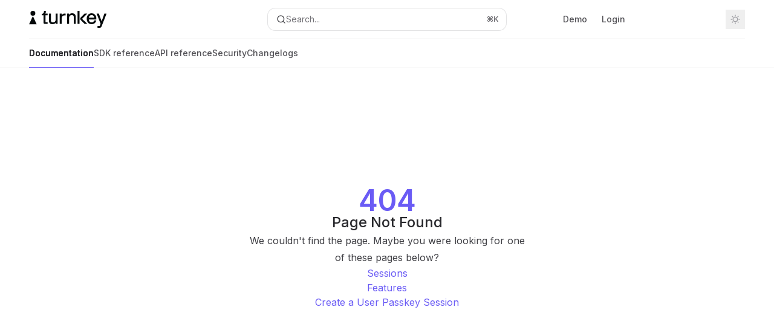

--- FILE ---
content_type: text/html; charset=utf-8
request_url: https://docs.turnkey.com/features/sessions
body_size: 38537
content:
<!DOCTYPE html><html lang="en" class="__variable_47c970 __variable_3bbdad dark" data-banner-state="visible" data-page-mode="none"><head><meta charSet="utf-8"/><meta name="viewport" content="width=device-width, initial-scale=1"/><link rel="preload" href="/mintlify-assets/_next/static/media/bb3ef058b751a6ad-s.p.woff2" as="font" crossorigin="" type="font/woff2"/><link rel="preload" href="/mintlify-assets/_next/static/media/c4b700dcb2187787-s.p.woff2" as="font" crossorigin="" type="font/woff2"/><link rel="preload" href="/mintlify-assets/_next/static/media/e4af272ccee01ff0-s.p.woff2" as="font" crossorigin="" type="font/woff2"/><link rel="preload" as="image" href="https://mintcdn.com/turnkey-0e7c1f5b/5sbBAG4Yfd-9P7Ds/logo/light.svg?fit=max&amp;auto=format&amp;n=5sbBAG4Yfd-9P7Ds&amp;q=85&amp;s=61abe16b8c84f3a3b227b52962c307df"/><link rel="preload" as="image" href="https://mintcdn.com/turnkey-0e7c1f5b/5sbBAG4Yfd-9P7Ds/logo/dark.svg?fit=max&amp;auto=format&amp;n=5sbBAG4Yfd-9P7Ds&amp;q=85&amp;s=66210f3b00d3658053a04debc8d72b07"/><link rel="stylesheet" href="/mintlify-assets/_next/static/css/8d50358b328cd0e5.css?dpl=dpl_GvTt2wX4cbtAth761Ph3djnpzFyU" data-precedence="next"/><link rel="stylesheet" href="/mintlify-assets/_next/static/css/9e8832c8599d2dba.css?dpl=dpl_GvTt2wX4cbtAth761Ph3djnpzFyU" data-precedence="next"/><link rel="stylesheet" href="/mintlify-assets/_next/static/css/5b8c8e3125ac4cdb.css?dpl=dpl_GvTt2wX4cbtAth761Ph3djnpzFyU" data-precedence="next"/><link rel="preload" as="script" fetchPriority="low" href="/mintlify-assets/_next/static/chunks/webpack-d73f9a4f38afeb91.js?dpl=dpl_GvTt2wX4cbtAth761Ph3djnpzFyU"/><script src="/mintlify-assets/_next/static/chunks/87c73c54-dd8d81ac9604067c.js?dpl=dpl_GvTt2wX4cbtAth761Ph3djnpzFyU" async=""></script><script src="/mintlify-assets/_next/static/chunks/90018-1cb0e23b874bc4b4.js?dpl=dpl_GvTt2wX4cbtAth761Ph3djnpzFyU" async=""></script><script src="/mintlify-assets/_next/static/chunks/main-app-76ddd9525ef90e67.js?dpl=dpl_GvTt2wX4cbtAth761Ph3djnpzFyU" async=""></script><script src="/mintlify-assets/_next/static/chunks/cfdfcc00-442051842d4b5e4f.js?dpl=dpl_GvTt2wX4cbtAth761Ph3djnpzFyU" async=""></script><script src="/mintlify-assets/_next/static/chunks/891cff7f-dcf0b8e94fd9e2cd.js?dpl=dpl_GvTt2wX4cbtAth761Ph3djnpzFyU" async=""></script><script src="/mintlify-assets/_next/static/chunks/d30757c7-2d2105da33b688d0.js?dpl=dpl_GvTt2wX4cbtAth761Ph3djnpzFyU" async=""></script><script src="/mintlify-assets/_next/static/chunks/82431-a3e0a126611457bf.js?dpl=dpl_GvTt2wX4cbtAth761Ph3djnpzFyU" async=""></script><script src="/mintlify-assets/_next/static/chunks/77779-37bc5ec5c8aae4a0.js?dpl=dpl_GvTt2wX4cbtAth761Ph3djnpzFyU" async=""></script><script src="/mintlify-assets/_next/static/chunks/98816-4875194b6205382d.js?dpl=dpl_GvTt2wX4cbtAth761Ph3djnpzFyU" async=""></script><script src="/mintlify-assets/_next/static/chunks/4071-c039adcc30c40f5c.js?dpl=dpl_GvTt2wX4cbtAth761Ph3djnpzFyU" async=""></script><script src="/mintlify-assets/_next/static/chunks/13928-b4aebb0727d81e3a.js?dpl=dpl_GvTt2wX4cbtAth761Ph3djnpzFyU" async=""></script><script src="/mintlify-assets/_next/static/chunks/30479-c8e38500b279acbd.js?dpl=dpl_GvTt2wX4cbtAth761Ph3djnpzFyU" async=""></script><script src="/mintlify-assets/_next/static/chunks/app/error-82bbdb978e186f06.js?dpl=dpl_GvTt2wX4cbtAth761Ph3djnpzFyU" async=""></script><script src="/mintlify-assets/_next/static/chunks/74858-55d274ce81547d2e.js?dpl=dpl_GvTt2wX4cbtAth761Ph3djnpzFyU" async=""></script><script src="/mintlify-assets/_next/static/chunks/77636-ca4f8e235a5481e6.js?dpl=dpl_GvTt2wX4cbtAth761Ph3djnpzFyU" async=""></script><script src="/mintlify-assets/_next/static/chunks/36693-ea180f628e240659.js?dpl=dpl_GvTt2wX4cbtAth761Ph3djnpzFyU" async=""></script><script src="/mintlify-assets/_next/static/chunks/65100-e96f343e157c6b2f.js?dpl=dpl_GvTt2wX4cbtAth761Ph3djnpzFyU" async=""></script><script src="/mintlify-assets/_next/static/chunks/3066-e5187d9dd6fa4480.js?dpl=dpl_GvTt2wX4cbtAth761Ph3djnpzFyU" async=""></script><script src="/mintlify-assets/_next/static/chunks/63498-e0095c2ab1f36cc9.js?dpl=dpl_GvTt2wX4cbtAth761Ph3djnpzFyU" async=""></script><script src="/mintlify-assets/_next/static/chunks/app/%255Fsites/%5Bsubdomain%5D/(multitenant)/layout-7f291bb591d3f375.js?dpl=dpl_GvTt2wX4cbtAth761Ph3djnpzFyU" async=""></script><script src="/mintlify-assets/_next/static/chunks/app/%255Fsites/%5Bsubdomain%5D/not-found-ffc16da4dce3fad5.js?dpl=dpl_GvTt2wX4cbtAth761Ph3djnpzFyU" async=""></script><script src="/mintlify-assets/_next/static/chunks/app/%255Fsites/%5Bsubdomain%5D/error-a8dafa9cbf6d541e.js?dpl=dpl_GvTt2wX4cbtAth761Ph3djnpzFyU" async=""></script><script src="/mintlify-assets/_next/static/chunks/42414-bee4c82c54642c68.js?dpl=dpl_GvTt2wX4cbtAth761Ph3djnpzFyU" async=""></script><script src="/mintlify-assets/_next/static/chunks/41854-4207ed2de5d04204.js?dpl=dpl_GvTt2wX4cbtAth761Ph3djnpzFyU" async=""></script><script src="/mintlify-assets/_next/static/chunks/28539-566babab56b94b04.js?dpl=dpl_GvTt2wX4cbtAth761Ph3djnpzFyU" async=""></script><script src="/mintlify-assets/_next/static/chunks/80591-8b1012b465e95ff5.js?dpl=dpl_GvTt2wX4cbtAth761Ph3djnpzFyU" async=""></script><script src="/mintlify-assets/_next/static/chunks/85280-ad5d830cd2084254.js?dpl=dpl_GvTt2wX4cbtAth761Ph3djnpzFyU" async=""></script><script src="/mintlify-assets/_next/static/chunks/83667-323be6202d45fce9.js?dpl=dpl_GvTt2wX4cbtAth761Ph3djnpzFyU" async=""></script><script src="/mintlify-assets/_next/static/chunks/49552-22658f5a05e870d1.js?dpl=dpl_GvTt2wX4cbtAth761Ph3djnpzFyU" async=""></script><script src="/mintlify-assets/_next/static/chunks/app/%255Fsites/%5Bsubdomain%5D/(multitenant)/%5B%5B...slug%5D%5D/page-16d72aeac5a3287e.js?dpl=dpl_GvTt2wX4cbtAth761Ph3djnpzFyU" async=""></script><meta name="next-size-adjust" content=""/><title>Page Not Found</title><meta name="application-name" content="Turnkey"/><meta name="generator" content="Mintlify"/><meta name="robots" content="noindex, nofollow"/><meta name="msapplication-config" content="/mintlify-assets/_mintlify/favicons/turnkey-0e7c1f5b/Wl83Vz7-eGVHUjri/_generated/favicon/browserconfig.xml"/><meta name="apple-mobile-web-app-title" content="Turnkey"/><meta name="msapplication-TileColor" content="#6a5bf5"/><meta name="mode" content="custom"/><link rel="alternate" type="application/xml" href="/sitemap.xml"/><link rel="apple-touch-icon" href="/mintlify-assets/_mintlify/favicons/turnkey-0e7c1f5b/Wl83Vz7-eGVHUjri/_generated/favicon/apple-touch-icon.png" type="image/png" sizes="180x180"/><link rel="icon" href="/mintlify-assets/_mintlify/favicons/turnkey-0e7c1f5b/Wl83Vz7-eGVHUjri/_generated/favicon/favicon-16x16.png" type="image/png" sizes="16x16" media="(prefers-color-scheme: light)"/><link rel="icon" href="/mintlify-assets/_mintlify/favicons/turnkey-0e7c1f5b/Wl83Vz7-eGVHUjri/_generated/favicon/favicon-32x32.png" type="image/png" sizes="32x32" media="(prefers-color-scheme: light)"/><link rel="shortcut icon" href="/mintlify-assets/_mintlify/favicons/turnkey-0e7c1f5b/Wl83Vz7-eGVHUjri/_generated/favicon/favicon.ico" type="image/x-icon" media="(prefers-color-scheme: light)"/><link rel="icon" href="/mintlify-assets/_mintlify/favicons/turnkey-0e7c1f5b/Wl83Vz7-eGVHUjri/_generated/favicon-dark/favicon-16x16.png" type="image/png" sizes="16x16" media="(prefers-color-scheme: dark)"/><link rel="icon" href="/mintlify-assets/_mintlify/favicons/turnkey-0e7c1f5b/Wl83Vz7-eGVHUjri/_generated/favicon-dark/favicon-32x32.png" type="image/png" sizes="32x32" media="(prefers-color-scheme: dark)"/><link rel="shortcut icon" href="/mintlify-assets/_mintlify/favicons/turnkey-0e7c1f5b/Wl83Vz7-eGVHUjri/_generated/favicon-dark/favicon.ico" type="image/x-icon" media="(prefers-color-scheme: dark)"/><script type="text/javascript">(function(a,b,c){try{let d=localStorage.getItem(a);if(null==d)for(let c=0;c<localStorage.length;c++){let e=localStorage.key(c);if(e?.endsWith(`-${b}`)&&(d=localStorage.getItem(e),null!=d)){localStorage.setItem(a,d),localStorage.setItem(e,d);break}}let e=document.getElementById("banner")?.innerText,f=null==d||!!e&&d!==e;document.documentElement.setAttribute(c,f?"visible":"hidden")}catch(a){console.error(a),document.documentElement.setAttribute(c,"hidden")}})(
  "__mintlify-bannerDismissed",
  "bannerDismissed",
  "data-banner-state",
)</script><script src="/mintlify-assets/_next/static/chunks/polyfills-42372ed130431b0a.js?dpl=dpl_GvTt2wX4cbtAth761Ph3djnpzFyU" noModule=""></script></head><body><div hidden=""><!--$--><!--/$--></div><script>((a,b,c,d,e,f,g,h)=>{let i=document.documentElement,j=["light","dark"];function k(b){var c;(Array.isArray(a)?a:[a]).forEach(a=>{let c="class"===a,d=c&&f?e.map(a=>f[a]||a):e;c?(i.classList.remove(...d),i.classList.add(f&&f[b]?f[b]:b)):i.setAttribute(a,b)}),c=b,h&&j.includes(c)&&(i.style.colorScheme=c)}if(d)k(d);else try{let a=localStorage.getItem(b)||c,d=g&&"system"===a?window.matchMedia("(prefers-color-scheme: dark)").matches?"dark":"light":a;k(d)}catch(a){}})("class","isDarkMode","system",null,["dark","light","true","false","system"],{"true":"dark","false":"light","dark":"dark","light":"light"},true,true)</script><script>(self.__next_s=self.__next_s||[]).push([0,{"children":"(function m(a,b,c,d){try{let e=document.getElementById(\"banner\"),f=e?.innerText;if(!f)return void document.documentElement.setAttribute(d,\"hidden\");let g=localStorage.getItem(a),h=g!==f&&g!==b;null!=g&&(h?(localStorage.removeItem(c),localStorage.removeItem(a)):(localStorage.setItem(c,b),localStorage.setItem(a,b))),document.documentElement.setAttribute(d,!g||h?\"visible\":\"hidden\")}catch(a){console.error(a),document.documentElement.setAttribute(d,\"hidden\")}})(\n  \"turnkey-0e7c1f5b-bannerDismissed\",\n  undefined,\n  \"__mintlify-bannerDismissed\",\n  \"data-banner-state\",\n)","id":"_mintlify-banner-script"}])</script><style>:root {
    --primary: 106 91 245;
    --primary-light: 106 91 245;
    --primary-dark: 5 10 11;
    --background-light: 255 255 255;
    --background-dark: 11 11 16;
    --gray-50: 246 245 250;
    --gray-100: 241 240 245;
    --gray-200: 225 225 229;
    --gray-300: 209 208 213;
    --gray-400: 161 161 166;
    --gray-500: 115 114 119;
    --gray-600: 83 82 87;
    --gray-700: 65 65 70;
    --gray-800: 40 40 44;
    --gray-900: 26 25 30;
    --gray-950: 13 12 17;
  }</style><div class="relative antialiased text-gray-500 dark:text-gray-400"><script>(self.__next_s=self.__next_s||[]).push([0,{"suppressHydrationWarning":true,"children":"(function(a,b,c,d){var e;let f,g=\"mint\"===d||\"linden\"===d?\"sidebar\":\"sidebar-content\",h=(e=d,f=\"navbar-transition\",\"maple\"===e&&(f+=\"-maple\"),\"willow\"===e&&(f+=\"-willow\"),f);function i(){document.documentElement.classList.add(\"lg:[--scroll-mt:9.5rem]\")}function j(a){document.getElementById(g)?.style.setProperty(\"top\",`${a}rem`)}function k(a){document.getElementById(g)?.style.setProperty(\"height\",`calc(100vh - ${a}rem)`)}function l(a,b){!a&&b||a&&!b?(i(),document.documentElement.classList.remove(\"lg:[--scroll-mt:12rem]\")):a&&b&&(document.documentElement.classList.add(\"lg:[--scroll-mt:12rem]\"),document.documentElement.classList.remove(\"lg:[--scroll-mt:9.5rem]\"))}let m=document.documentElement.getAttribute(\"data-banner-state\"),n=null!=m?\"visible\"===m:b;switch(d){case\"mint\":j(c),l(a,n);break;case\"palm\":case\"aspen\":j(c),k(c),l(a,n);break;case\"linden\":j(c),n&&i();break;case\"almond\":document.documentElement.style.setProperty(\"--scroll-mt\",\"2.5rem\"),j(c),k(c)}let o=function(){let a=document.createElement(\"style\");return a.appendChild(document.createTextNode(\"*,*::before,*::after{-webkit-transition:none!important;-moz-transition:none!important;-o-transition:none!important;-ms-transition:none!important;transition:none!important}\")),document.head.appendChild(a),function(){window.getComputedStyle(document.body),setTimeout(()=>{document.head.removeChild(a)},1)}}();(\"requestAnimationFrame\"in globalThis?requestAnimationFrame:setTimeout)(()=>{let a;a=!1,a=window.scrollY>50,document.getElementById(h)?.setAttribute(\"data-is-opaque\",`${!!a}`),o()})})(\n  true,\n  false,\n  (function l(a,b,c){let d=document.documentElement.getAttribute(\"data-banner-state\"),e=2.5*!!(null!=d?\"visible\"===d:b),f=3*!!a,g=4,h=e+g+f;switch(c){case\"mint\":case\"palm\":break;case\"aspen\":f=2.5*!!a,g=3.5,h=e+f+g;break;case\"linden\":g=4,h=e+g;break;case\"almond\":g=3.5,h=e+g}return h})(true, false, \"mint\"),\n  \"mint\",\n)","id":"_mintlify-scroll-top-script"}])</script><a href="#content-area" class="sr-only focus:not-sr-only focus:fixed focus:top-2 focus:left-2 focus:z-50 focus:p-2 focus:text-sm focus:bg-background-light dark:focus:bg-background-dark focus:rounded-md focus:outline-primary dark:focus:outline-primary-light">Skip to main content</a><div id="navbar" class="z-30 fixed lg:sticky top-0 w-full peer is-custom peer is-not-center peer is-not-wide peer is-not-frame"><div id="navbar-transition" class="absolute w-full h-full backdrop-blur flex-none transition-colors duration-500 border-b border-gray-500/5 dark:border-gray-300/[0.06] data-[is-opaque=true]:bg-background-light data-[is-opaque=true]:supports-backdrop-blur:bg-background-light/95 data-[is-opaque=true]:dark:bg-background-dark/75 data-[is-opaque=false]:supports-backdrop-blur:bg-background-light/60 data-[is-opaque=false]:dark:bg-transparent" data-is-opaque="false"></div><div class="max-w-8xl mx-auto relative"><div><div class="relative"><div class="flex items-center lg:px-12 h-16 min-w-0 mx-4 lg:mx-0"><div class="h-full relative flex-1 flex items-center gap-x-4 min-w-0 border-b border-gray-500/5 dark:border-gray-300/[0.06]"><div class="flex-1 flex items-center gap-x-4"><a class="" href="https://www.turnkey.com/"><span class="sr-only">Turnkey<!-- --> home page</span><img class="nav-logo w-auto h-7 relative object-contain block dark:hidden" src="https://mintcdn.com/turnkey-0e7c1f5b/5sbBAG4Yfd-9P7Ds/logo/light.svg?fit=max&amp;auto=format&amp;n=5sbBAG4Yfd-9P7Ds&amp;q=85&amp;s=61abe16b8c84f3a3b227b52962c307df" alt="light logo"/><img class="nav-logo w-auto h-7 relative object-contain hidden dark:block" src="https://mintcdn.com/turnkey-0e7c1f5b/5sbBAG4Yfd-9P7Ds/logo/dark.svg?fit=max&amp;auto=format&amp;n=5sbBAG4Yfd-9P7Ds&amp;q=85&amp;s=66210f3b00d3658053a04debc8d72b07" alt="dark logo"/></a><div class="hidden lg:flex items-center gap-x-2"></div></div><div class="relative hidden lg:flex items-center flex-1 z-20 justify-center"><button type="button" class="flex pointer-events-auto rounded-xl w-full items-center text-sm leading-6 h-9 pl-3.5 pr-3 text-gray-500 dark:text-white/50 bg-background-light dark:bg-background-dark dark:brightness-[1.1] dark:ring-1 dark:hover:brightness-[1.25] ring-1 ring-gray-400/30 hover:ring-gray-600/30 dark:ring-gray-600/30 dark:hover:ring-gray-500/30 justify-between truncate gap-2 min-w-[43px]" id="search-bar-entry" aria-label="Open search"><div class="flex items-center gap-2 min-w-[42px]"><svg xmlns="http://www.w3.org/2000/svg" width="16" height="16" viewBox="0 0 24 24" fill="none" stroke="currentColor" stroke-width="2" stroke-linecap="round" stroke-linejoin="round" class="lucide lucide-search min-w-4 flex-none text-gray-700 hover:text-gray-800 dark:text-gray-400 hover:dark:text-gray-200"><circle cx="11" cy="11" r="8"></circle><path d="m21 21-4.3-4.3"></path></svg><div class="truncate min-w-0">Search...</div></div><span class="flex-none text-xs font-semibold">⌘<!-- -->K</span></button></div><div class="flex-1 relative hidden lg:flex items-center ml-auto justify-end space-x-4"><nav class="text-sm"><ul class="flex space-x-6 items-center"><li class="navbar-link"><a href="https://wallets.turnkey.com/" class="flex items-center gap-1.5 whitespace-nowrap font-medium text-gray-600 hover:text-gray-900 dark:text-gray-400 dark:hover:text-gray-300" target="_blank">Demo</a></li><li class="navbar-link"><a href="https://app.turnkey.com/dashboard/auth/login?step=1" class="flex items-center gap-1.5 whitespace-nowrap font-medium text-gray-600 hover:text-gray-900 dark:text-gray-400 dark:hover:text-gray-300" target="_blank">Login</a></li><li class="block lg:hidden"><a class="flex items-center gap-1.5 whitespace-nowrap font-medium text-gray-600 hover:text-gray-900 dark:text-gray-400 dark:hover:text-gray-300" href="https://app.turnkey.com/dashboard/auth/initial">Get started</a></li><li class="whitespace-nowrap hidden lg:flex" id="topbar-cta-button"><a target="_blank" class="group px-4 py-1.5 relative inline-flex items-center text-sm font-medium" href="https://app.turnkey.com/dashboard/auth/initial"><span class="absolute inset-0 bg-primary-dark rounded-xl group-hover:opacity-[0.9]"></span><div class="mr-0.5 space-x-2.5 flex items-center"><span class="z-10 text-white">Get started</span><svg width="3" height="24" viewBox="0 -9 3 24" class="h-5 rotate-0 overflow-visible text-white/90"><path d="M0 0L3 3L0 6" fill="none" stroke="currentColor" stroke-width="1.5" stroke-linecap="round"></path></svg></div></a></li></ul></nav><div class="flex items-center"><button class="group p-2 flex items-center justify-center" aria-label="Toggle dark mode"><svg width="16" height="16" viewBox="0 0 16 16" fill="none" stroke="currentColor" xmlns="http://www.w3.org/2000/svg" class="h-4 w-4 block text-gray-400 dark:hidden group-hover:text-gray-600"><g clip-path="url(#clip0_2880_7340)"><path d="M8 1.11133V2.00022" stroke-width="1.5" stroke-linecap="round" stroke-linejoin="round"></path><path d="M12.8711 3.12891L12.2427 3.75735" stroke-width="1.5" stroke-linecap="round" stroke-linejoin="round"></path><path d="M14.8889 8H14" stroke-width="1.5" stroke-linecap="round" stroke-linejoin="round"></path><path d="M12.8711 12.8711L12.2427 12.2427" stroke-width="1.5" stroke-linecap="round" stroke-linejoin="round"></path><path d="M8 14.8889V14" stroke-width="1.5" stroke-linecap="round" stroke-linejoin="round"></path><path d="M3.12891 12.8711L3.75735 12.2427" stroke-width="1.5" stroke-linecap="round" stroke-linejoin="round"></path><path d="M1.11133 8H2.00022" stroke-width="1.5" stroke-linecap="round" stroke-linejoin="round"></path><path d="M3.12891 3.12891L3.75735 3.75735" stroke-width="1.5" stroke-linecap="round" stroke-linejoin="round"></path><path d="M8.00043 11.7782C10.0868 11.7782 11.7782 10.0868 11.7782 8.00043C11.7782 5.91402 10.0868 4.22266 8.00043 4.22266C5.91402 4.22266 4.22266 5.91402 4.22266 8.00043C4.22266 10.0868 5.91402 11.7782 8.00043 11.7782Z" stroke-width="1.5" stroke-linecap="round" stroke-linejoin="round"></path></g><defs><clipPath id="clip0_2880_7340"><rect width="16" height="16" fill="white"></rect></clipPath></defs></svg><svg xmlns="http://www.w3.org/2000/svg" width="24" height="24" viewBox="0 0 24 24" fill="none" stroke="currentColor" stroke-width="2" stroke-linecap="round" stroke-linejoin="round" class="lucide lucide-moon h-4 w-4 hidden dark:block text-gray-500 dark:group-hover:text-gray-300"><path d="M12 3a6 6 0 0 0 9 9 9 9 0 1 1-9-9Z"></path></svg></button></div></div><div class="flex lg:hidden items-center gap-3"><button type="button" class="text-gray-500 w-8 h-8 flex items-center justify-center hover:text-gray-600 dark:text-gray-400 dark:hover:text-gray-300" id="search-bar-entry-mobile" aria-label="Open search"><span class="sr-only">Search...</span><svg class="h-4 w-4 bg-gray-500 dark:bg-gray-400 hover:bg-gray-600 dark:hover:bg-gray-300" style="-webkit-mask-image:url(https://d3gk2c5xim1je2.cloudfront.net/v7.1.0/solid/magnifying-glass.svg);-webkit-mask-repeat:no-repeat;-webkit-mask-position:center;mask-image:url(https://d3gk2c5xim1je2.cloudfront.net/v7.1.0/solid/magnifying-glass.svg);mask-repeat:no-repeat;mask-position:center"></svg></button><button aria-label="More actions" class="h-7 w-5 flex items-center justify-end"><svg class="h-4 w-4 bg-gray-500 dark:bg-gray-400 hover:bg-gray-600 dark:hover:bg-gray-300" style="-webkit-mask-image:url(https://d3gk2c5xim1je2.cloudfront.net/v7.1.0/solid/ellipsis-vertical.svg);-webkit-mask-repeat:no-repeat;-webkit-mask-position:center;mask-image:url(https://d3gk2c5xim1je2.cloudfront.net/v7.1.0/solid/ellipsis-vertical.svg);mask-repeat:no-repeat;mask-position:center"></svg></button></div></div></div><button type="button" class="flex items-center h-14 py-4 px-5 lg:hidden focus:outline-0 w-full text-left"><div class="text-gray-500 hover:text-gray-600 dark:text-gray-400 dark:hover:text-gray-300"><span class="sr-only">Navigation</span><svg class="h-4" fill="currentColor" xmlns="http://www.w3.org/2000/svg" viewBox="0 0 448 512"><path d="M0 96C0 78.3 14.3 64 32 64H416c17.7 0 32 14.3 32 32s-14.3 32-32 32H32C14.3 128 0 113.7 0 96zM0 256c0-17.7 14.3-32 32-32H416c17.7 0 32 14.3 32 32s-14.3 32-32 32H32c-17.7 0-32-14.3-32-32zM448 416c0 17.7-14.3 32-32 32H32c-17.7 0-32-14.3-32-32s14.3-32 32-32H416c17.7 0 32 14.3 32 32z"></path></svg></div><div class="ml-4 flex text-sm leading-6 whitespace-nowrap min-w-0 space-x-3 overflow-hidden"><div class="font-semibold text-gray-900 truncate dark:text-gray-200 min-w-0 flex-1">Page Not Found</div></div></button></div><div class="hidden lg:flex px-12 h-12"><div class="nav-tabs h-full flex text-sm gap-x-6"><a class="link nav-tabs-item group relative h-full gap-2 flex items-center font-medium hover:text-gray-800 dark:hover:text-gray-300 text-gray-800 dark:text-gray-200 [text-shadow:-0.2px_0_0_currentColor,0.2px_0_0_currentColor]" href="/home">Documentation<div class="absolute bottom-0 h-[1.5px] w-full left-0 bg-primary dark:bg-primary-light"></div></a><a class="link nav-tabs-item group relative h-full gap-2 flex items-center font-medium text-gray-600 dark:text-gray-400 hover:text-gray-800 dark:hover:text-gray-300" href="/sdks/introduction">SDK reference<div class="absolute bottom-0 h-[1.5px] w-full left-0 group-hover:bg-gray-200 dark:group-hover:bg-gray-700"></div></a><a class="link nav-tabs-item group relative h-full gap-2 flex items-center font-medium text-gray-600 dark:text-gray-400 hover:text-gray-800 dark:hover:text-gray-300" href="/api-reference/overview">API reference<div class="absolute bottom-0 h-[1.5px] w-full left-0 group-hover:bg-gray-200 dark:group-hover:bg-gray-700"></div></a><a class="link nav-tabs-item group relative h-full gap-2 flex items-center font-medium text-gray-600 dark:text-gray-400 hover:text-gray-800 dark:hover:text-gray-300" href="/category/security">Security<div class="absolute bottom-0 h-[1.5px] w-full left-0 group-hover:bg-gray-200 dark:group-hover:bg-gray-700"></div></a><a class="link nav-tabs-item group relative h-full gap-2 flex items-center font-medium text-gray-600 dark:text-gray-400 hover:text-gray-800 dark:hover:text-gray-300" href="/changelogs/api-key-stamper/readme">Changelogs<div class="absolute bottom-0 h-[1.5px] w-full left-0 group-hover:bg-gray-200 dark:group-hover:bg-gray-700"></div></a></div></div></div></div><span hidden="" style="position:fixed;top:1px;left:1px;width:1px;height:0;padding:0;margin:-1px;overflow:hidden;clip:rect(0, 0, 0, 0);white-space:nowrap;border-width:0;display:none"></span></div><div class="peer-[.is-not-center]:max-w-8xl peer-[.is-center]:max-w-3xl peer-[.is-not-custom]:px-4 peer-[.is-not-custom]:mx-auto peer-[.is-not-custom]:lg:px-8 peer-[.is-wide]:[&amp;&gt;div:last-child]:max-w-6xl peer-[.is-custom]:contents peer-[.is-custom]:[&amp;&gt;div:first-child]:!hidden peer-[.is-custom]:[&amp;&gt;div:first-child]:sm:!hidden peer-[.is-custom]:[&amp;&gt;div:first-child]:md:!hidden peer-[.is-custom]:[&amp;&gt;div:first-child]:lg:!hidden peer-[.is-custom]:[&amp;&gt;div:first-child]:xl:!hidden peer-[.is-center]:[&amp;&gt;div:first-child]:!hidden peer-[.is-center]:[&amp;&gt;div:first-child]:sm:!hidden peer-[.is-center]:[&amp;&gt;div:first-child]:md:!hidden peer-[.is-center]:[&amp;&gt;div:first-child]:lg:!hidden peer-[.is-center]:[&amp;&gt;div:first-child]:xl:!hidden"><div class="z-20 hidden lg:block fixed bottom-0 right-auto w-[18rem]" id="sidebar" style="top:7rem"><div class="absolute inset-0 z-10 stable-scrollbar-gutter overflow-auto pr-8 pb-10" id="sidebar-content"><div class="relative lg:text-sm lg:leading-6"><div class="sticky top-0 h-8 z-10 bg-gradient-to-b from-background-light dark:from-background-dark"></div><div id="navigation-items"><ul class="list-none"><li class="list-none"><a href="https://join.slack.com/t/clubturnkey/shared_invite/zt-3aemp2g38-zIh4V~3vNpbX5PsSmkKxcQ" target="_blank" rel="noreferrer" class="link nav-anchor ml-4 group flex items-center lg:text-sm lg:leading-6 mb-5 sm:mb-4 font-medium outline-offset-4 text-gray-600 hover:text-gray-900 dark:text-gray-400 dark:hover:text-gray-300"><div class="mr-4 rounded-md p-1 text-gray-400 dark:text-white/50 dark:bg-background-dark dark:brightness-[1.35] dark:ring-1 dark:hover:brightness-150 group-hover:brightness-100 group-hover:ring-0 ring-1 ring-gray-950/[0.07] dark:ring-gray-700/40"><svg class="h-4 w-4 secondary-opacity group-hover:fill-primary-dark group-hover:bg-white bg-gray-400 dark:bg-gray-500" style="-webkit-mask-image:url(https://d3gk2c5xim1je2.cloudfront.net/v7.1.0/brands/slack.svg);-webkit-mask-repeat:no-repeat;-webkit-mask-position:center;mask-image:url(https://d3gk2c5xim1je2.cloudfront.net/v7.1.0/brands/slack.svg);mask-repeat:no-repeat;mask-position:center"></svg></div>Support</a></li><li class="list-none"><a href="https://www.turnkey.com/blog" target="_blank" rel="noreferrer" class="link nav-anchor ml-4 group flex items-center lg:text-sm lg:leading-6 mb-5 sm:mb-4 font-medium outline-offset-4 text-gray-600 hover:text-gray-900 dark:text-gray-400 dark:hover:text-gray-300"><div class="mr-4 rounded-md p-1 text-gray-400 dark:text-white/50 dark:bg-background-dark dark:brightness-[1.35] dark:ring-1 dark:hover:brightness-150 group-hover:brightness-100 group-hover:ring-0 ring-1 ring-gray-950/[0.07] dark:ring-gray-700/40"><svg class="h-4 w-4 secondary-opacity group-hover:fill-primary-dark group-hover:bg-white bg-gray-400 dark:bg-gray-500" style="-webkit-mask-image:url(https://d3gk2c5xim1je2.cloudfront.net/v7.1.0/duotone/newspaper.svg);-webkit-mask-repeat:no-repeat;-webkit-mask-position:center;mask-image:url(https://d3gk2c5xim1je2.cloudfront.net/v7.1.0/duotone/newspaper.svg);mask-repeat:no-repeat;mask-position:center"></svg></div>Blog</a></li><li class="list-none"><a href="https://www.turnkey.com/contact-us" target="_blank" rel="noreferrer" class="link nav-anchor ml-4 group flex items-center lg:text-sm lg:leading-6 mb-5 sm:mb-4 font-medium outline-offset-4 text-gray-600 hover:text-gray-900 dark:text-gray-400 dark:hover:text-gray-300"><div class="mr-4 rounded-md p-1 text-gray-400 dark:text-white/50 dark:bg-background-dark dark:brightness-[1.35] dark:ring-1 dark:hover:brightness-150 group-hover:brightness-100 group-hover:ring-0 ring-1 ring-gray-950/[0.07] dark:ring-gray-700/40"><svg class="h-4 w-4 secondary-opacity group-hover:fill-primary-dark group-hover:bg-white bg-gray-400 dark:bg-gray-500" style="-webkit-mask-image:url(https://d3gk2c5xim1je2.cloudfront.net/v7.1.0/duotone/headset.svg);-webkit-mask-repeat:no-repeat;-webkit-mask-position:center;mask-image:url(https://d3gk2c5xim1je2.cloudfront.net/v7.1.0/duotone/headset.svg);mask-repeat:no-repeat;mask-position:center"></svg></div>Contact us</a></li></ul><div class="mt-6 lg:mt-8"><div class="sidebar-group-header flex items-center gap-2.5 pl-4 mb-3.5 lg:mb-2.5 font-semibold text-gray-900 dark:text-gray-200"><h5 id="sidebar-title">Get started</h5></div><ul id="sidebar-group" class="space-y-px"><li id="/home" class="relative scroll-m-4 first:scroll-m-20" data-title="Overview"><a class="group flex items-center pr-3 py-1.5 cursor-pointer gap-x-3 text-left rounded-xl w-full outline-offset-[-1px] hover:bg-gray-600/5 dark:hover:bg-gray-200/5 text-gray-700 hover:text-gray-900 dark:text-gray-400 dark:hover:text-gray-300" style="padding-left:1rem" href="/home"><div class="flex-1 flex items-center space-x-2.5"><div class="">Overview</div></div></a></li><li data-title="Concepts" data-group-tag="" class="space-y-px"><button class="group flex items-center pr-3 py-1.5 cursor-pointer gap-x-3 text-left rounded-xl w-full outline-offset-[-1px] hover:bg-gray-600/5 dark:hover:bg-gray-200/5 text-gray-700 hover:text-gray-900 dark:text-gray-400 dark:hover:text-gray-300" style="padding-left:1rem" aria-label="Toggle Concepts section" aria-expanded="false"><div class="">Concepts</div><svg width="8" height="24" viewBox="0 -9 3 24" class="transition-transform text-gray-400 overflow-visible group-hover:text-gray-600 dark:text-gray-600 dark:group-hover:text-gray-400 w-2 h-5 -mr-0.5"><path d="M0 0L3 3L0 6" fill="none" stroke="currentColor" stroke-width="1.5" stroke-linecap="round"></path></svg></button></li><li data-title="Architecture" data-group-tag="" class="space-y-px"><button class="group flex items-center pr-3 py-1.5 cursor-pointer gap-x-3 text-left rounded-xl w-full outline-offset-[-1px] hover:bg-gray-600/5 dark:hover:bg-gray-200/5 text-gray-700 hover:text-gray-900 dark:text-gray-400 dark:hover:text-gray-300" style="padding-left:1rem" aria-label="Toggle Architecture section" aria-expanded="false"><div class="">Architecture</div><svg width="8" height="24" viewBox="0 -9 3 24" class="transition-transform text-gray-400 overflow-visible group-hover:text-gray-600 dark:text-gray-600 dark:group-hover:text-gray-400 w-2 h-5 -mr-0.5"><path d="M0 0L3 3L0 6" fill="none" stroke="currentColor" stroke-width="1.5" stroke-linecap="round"></path></svg></button></li><li id="/getting-started/quickstart" class="relative scroll-m-4 first:scroll-m-20" data-title="Account setup"><a class="group flex items-center pr-3 py-1.5 cursor-pointer gap-x-3 text-left rounded-xl w-full outline-offset-[-1px] hover:bg-gray-600/5 dark:hover:bg-gray-200/5 text-gray-700 hover:text-gray-900 dark:text-gray-400 dark:hover:text-gray-300" style="padding-left:1rem" href="/getting-started/quickstart"><div class="flex-1 flex items-center space-x-2.5"><div class="">Account setup</div></div></a></li><li data-title="Quickstarts" data-group-tag="" class="space-y-px"><button class="group flex items-center pr-3 py-1.5 cursor-pointer gap-x-3 text-left rounded-xl w-full outline-offset-[-1px] hover:bg-gray-600/5 dark:hover:bg-gray-200/5 text-gray-700 hover:text-gray-900 dark:text-gray-400 dark:hover:text-gray-300" style="padding-left:1rem" aria-label="Toggle Quickstarts section" aria-expanded="false"><div class="">Quickstarts</div><svg width="8" height="24" viewBox="0 -9 3 24" class="transition-transform text-gray-400 overflow-visible group-hover:text-gray-600 dark:text-gray-600 dark:group-hover:text-gray-400 w-2 h-5 -mr-0.5"><path d="M0 0L3 3L0 6" fill="none" stroke="currentColor" stroke-width="1.5" stroke-linecap="round"></path></svg></button></li><li data-title="Production checklist" data-group-tag="" class="space-y-px"><button class="group flex items-center pr-3 py-1.5 cursor-pointer gap-x-3 text-left rounded-xl w-full outline-offset-[-1px] hover:bg-gray-600/5 dark:hover:bg-gray-200/5 text-gray-700 hover:text-gray-900 dark:text-gray-400 dark:hover:text-gray-300" style="padding-left:1rem" aria-label="Toggle Production checklist section" aria-expanded="false"><div class="">Production checklist</div><svg width="8" height="24" viewBox="0 -9 3 24" class="transition-transform text-gray-400 overflow-visible group-hover:text-gray-600 dark:text-gray-600 dark:group-hover:text-gray-400 w-2 h-5 -mr-0.5"><path d="M0 0L3 3L0 6" fill="none" stroke="currentColor" stroke-width="1.5" stroke-linecap="round"></path></svg></button></li></ul></div><div class="mt-6 lg:mt-8"><div class="sidebar-group-header flex items-center gap-2.5 pl-4 mb-3.5 lg:mb-2.5 font-semibold text-gray-900 dark:text-gray-200"><h5 id="sidebar-title">Products</h5></div><ul id="sidebar-group" class="space-y-px"><li data-title="Embedded wallets" data-group-tag="" class="space-y-px"><button class="group flex items-center pr-3 py-1.5 cursor-pointer gap-x-3 text-left rounded-xl w-full outline-offset-[-1px] hover:bg-gray-600/5 dark:hover:bg-gray-200/5 text-gray-700 hover:text-gray-900 dark:text-gray-400 dark:hover:text-gray-300" style="padding-left:1rem" aria-label="Toggle Embedded wallets section" aria-expanded="false"><div class="">Embedded wallets</div><svg width="8" height="24" viewBox="0 -9 3 24" class="transition-transform text-gray-400 overflow-visible group-hover:text-gray-600 dark:text-gray-600 dark:group-hover:text-gray-400 w-2 h-5 -mr-0.5"><path d="M0 0L3 3L0 6" fill="none" stroke="currentColor" stroke-width="1.5" stroke-linecap="round"></path></svg></button></li><li data-title="Transaction automation" data-group-tag="" class="space-y-px"><button class="group flex items-center pr-3 py-1.5 cursor-pointer gap-x-3 text-left rounded-xl w-full outline-offset-[-1px] hover:bg-gray-600/5 dark:hover:bg-gray-200/5 text-gray-700 hover:text-gray-900 dark:text-gray-400 dark:hover:text-gray-300" style="padding-left:1rem" aria-label="Toggle Transaction automation section" aria-expanded="false"><div class="">Transaction automation</div><svg width="8" height="24" viewBox="0 -9 3 24" class="transition-transform text-gray-400 overflow-visible group-hover:text-gray-600 dark:text-gray-600 dark:group-hover:text-gray-400 w-2 h-5 -mr-0.5"><path d="M0 0L3 3L0 6" fill="none" stroke="currentColor" stroke-width="1.5" stroke-linecap="round"></path></svg></button></li></ul></div><div class="mt-6 lg:mt-8"><div class="sidebar-group-header flex items-center gap-2.5 pl-4 mb-3.5 lg:mb-2.5 font-semibold text-gray-900 dark:text-gray-200"><h5 id="sidebar-title">Crypto ecosystems</h5></div><ul id="sidebar-group" class="space-y-px"><li id="/networks/overview" class="relative scroll-m-4 first:scroll-m-20" data-title="Overview"><a class="group flex items-center pr-3 py-1.5 cursor-pointer gap-x-3 text-left rounded-xl w-full outline-offset-[-1px] hover:bg-gray-600/5 dark:hover:bg-gray-200/5 text-gray-700 hover:text-gray-900 dark:text-gray-400 dark:hover:text-gray-300" style="padding-left:1rem" href="/networks/overview"><div class="flex-1 flex items-center space-x-2.5"><div class="">Overview</div></div></a></li><li data-title="Supported networks" data-group-tag="" class="space-y-px"><button class="group flex items-center pr-3 py-1.5 cursor-pointer gap-x-3 text-left rounded-xl w-full outline-offset-[-1px] hover:bg-gray-600/5 dark:hover:bg-gray-200/5 text-gray-700 hover:text-gray-900 dark:text-gray-400 dark:hover:text-gray-300" style="padding-left:1rem" aria-label="Toggle Supported networks section" aria-expanded="false"><div class="">Supported networks</div><svg width="8" height="24" viewBox="0 -9 3 24" class="transition-transform text-gray-400 overflow-visible group-hover:text-gray-600 dark:text-gray-600 dark:group-hover:text-gray-400 w-2 h-5 -mr-0.5"><path d="M0 0L3 3L0 6" fill="none" stroke="currentColor" stroke-width="1.5" stroke-linecap="round"></path></svg></button></li><li data-title="Cookbook" data-group-tag="" class="space-y-px"><button class="group flex items-center pr-3 py-1.5 cursor-pointer gap-x-3 text-left rounded-xl w-full outline-offset-[-1px] hover:bg-gray-600/5 dark:hover:bg-gray-200/5 text-gray-700 hover:text-gray-900 dark:text-gray-400 dark:hover:text-gray-300" style="padding-left:1rem" aria-label="Toggle Cookbook section" aria-expanded="false"><div class="">Cookbook</div><svg width="8" height="24" viewBox="0 -9 3 24" class="transition-transform text-gray-400 overflow-visible group-hover:text-gray-600 dark:text-gray-600 dark:group-hover:text-gray-400 w-2 h-5 -mr-0.5"><path d="M0 0L3 3L0 6" fill="none" stroke="currentColor" stroke-width="1.5" stroke-linecap="round"></path></svg></button></li></ul></div><div class="mt-6 lg:mt-8"><div class="sidebar-group-header flex items-center gap-2.5 pl-4 mb-3.5 lg:mb-2.5 font-semibold text-gray-900 dark:text-gray-200"><h5 id="sidebar-title">Developers</h5></div><ul id="sidebar-group" class="space-y-px"><li id="/getting-started/examples" class="relative scroll-m-4 first:scroll-m-20" data-title="Examples"><a class="group flex items-center pr-3 py-1.5 cursor-pointer gap-x-3 text-left rounded-xl w-full outline-offset-[-1px] hover:bg-gray-600/5 dark:hover:bg-gray-200/5 text-gray-700 hover:text-gray-900 dark:text-gray-400 dark:hover:text-gray-300" style="padding-left:1rem" href="/getting-started/examples"><div class="flex-1 flex items-center space-x-2.5"><div class="">Examples</div></div></a></li><li id="/developer-reference/using-llms" class="relative scroll-m-4 first:scroll-m-20" data-title="Using LLMs"><a class="group flex items-center pr-3 py-1.5 cursor-pointer gap-x-3 text-left rounded-xl w-full outline-offset-[-1px] hover:bg-gray-600/5 dark:hover:bg-gray-200/5 text-gray-700 hover:text-gray-900 dark:text-gray-400 dark:hover:text-gray-300" style="padding-left:1rem" href="/developer-reference/using-llms"><div class="flex-1 flex items-center space-x-2.5"><div class="">Using LLMs</div></div></a></li><li data-title="API overview" data-group-tag="" class="space-y-px"><button class="group flex items-center pr-3 py-1.5 cursor-pointer gap-x-3 text-left rounded-xl w-full outline-offset-[-1px] hover:bg-gray-600/5 dark:hover:bg-gray-200/5 text-gray-700 hover:text-gray-900 dark:text-gray-400 dark:hover:text-gray-300" style="padding-left:1rem" aria-label="Toggle API overview section" aria-expanded="false"><div class="">API overview</div><svg width="8" height="24" viewBox="0 -9 3 24" class="transition-transform text-gray-400 overflow-visible group-hover:text-gray-600 dark:text-gray-600 dark:group-hover:text-gray-400 w-2 h-5 -mr-0.5"><path d="M0 0L3 3L0 6" fill="none" stroke="currentColor" stroke-width="1.5" stroke-linecap="round"></path></svg></button></li><li data-title="Policies" data-group-tag="" class="space-y-px"><button class="group flex items-center pr-3 py-1.5 cursor-pointer gap-x-3 text-left rounded-xl w-full outline-offset-[-1px] hover:bg-gray-600/5 dark:hover:bg-gray-200/5 text-gray-700 hover:text-gray-900 dark:text-gray-400 dark:hover:text-gray-300" style="padding-left:1rem" aria-label="Toggle Policies section" aria-expanded="false"><div class="">Policies</div><svg width="8" height="24" viewBox="0 -9 3 24" class="transition-transform text-gray-400 overflow-visible group-hover:text-gray-600 dark:text-gray-600 dark:group-hover:text-gray-400 w-2 h-5 -mr-0.5"><path d="M0 0L3 3L0 6" fill="none" stroke="currentColor" stroke-width="1.5" stroke-linecap="round"></path></svg></button></li><li id="/faq" class="relative scroll-m-4 first:scroll-m-20" data-title="FAQ"><a class="group flex items-center pr-3 py-1.5 cursor-pointer gap-x-3 text-left rounded-xl w-full outline-offset-[-1px] hover:bg-gray-600/5 dark:hover:bg-gray-200/5 text-gray-700 hover:text-gray-900 dark:text-gray-400 dark:hover:text-gray-300" style="padding-left:1rem" href="/faq"><div class="flex-1 flex items-center space-x-2.5"><div class="">FAQ</div></div></a></li></ul></div></div></div></div></div><div id="content-container"><script>(self.__next_s=self.__next_s||[]).push([0,{"children":"document.documentElement.setAttribute('data-page-mode', 'custom');","id":"_mintlify-page-mode-script"}])</script><script>(self.__next_s=self.__next_s||[]).push([0,{"suppressHydrationWarning":true,"children":"(function m(a,b){if(!document.getElementById(\"footer\")?.classList.contains(\"advanced-footer\")||\"maple\"===b||\"willow\"===b||\"almond\"===b)return;let c=document.documentElement.getAttribute(\"data-page-mode\"),d=document.getElementById(\"navbar\"),e=document.getElementById(\"navigation-items\"),f=document.getElementById(\"sidebar\"),g=document.getElementById(\"footer\"),h=document.getElementById(\"table-of-contents-content\"),i=(e?.clientHeight??0)+16*a+32*(\"mint\"===b||\"linden\"===b);if(!g||\"center\"===c)return;let j=g.getBoundingClientRect().top,k=window.innerHeight-j;f&&e&&(i>j?(f.style.top=`-${k}px`,f.style.height=`${window.innerHeight}px`):(f.style.top=`${a}rem`,f.style.height=\"auto\")),h&&d&&(k>0?h.style.top=\"custom\"===c?`${d.clientHeight-k}px`:`${40+d.clientHeight-k}px`:h.style.top=\"\")})(\n  (function l(a,b,c){let d=document.documentElement.getAttribute(\"data-banner-state\"),e=2.5*!!(null!=d?\"visible\"===d:b),f=3*!!a,g=4,h=e+g+f;switch(c){case\"mint\":case\"palm\":break;case\"aspen\":f=2.5*!!a,g=3.5,h=e+f+g;break;case\"linden\":g=4,h=e+g;break;case\"almond\":g=3.5,h=e+g}return h})(true, false, \"mint\"),\n  \"mint\",\n)","id":"_mintlify-footer-and-sidebar-scroll-script"}])</script><span class="fixed inset-0 bg-background-light dark:bg-background-dark -z-10 pointer-events-none" id="almond-background-color"></span><style data-custom-css-index="0" data-custom-css-path="styles.css">/* Custom Dropdown for SMS Price Lookup */
.sms-price-lookup-container {
  /* Container needs relative positioning for absolute list */
  position: relative;
  margin-top: 1rem;
  margin-bottom: 1rem;
}

.sms-country-trigger {
  /* Make button look like a select input */
  display: block;
  width: 100%;
  padding: 0.5rem 0.75rem;
  font-size: 1rem;
  font-family: inherit; /* Use site's font */
  line-height: 1.5;
  color: #495057; /* Standard text color */
  background-color: #fff;
  background-clip: padding-box;
  border: 1px solid #ced4da; /* Standard border */
  border-radius: 0.25rem;
  text-align: left;
  cursor: pointer;
  /* Add space for a dropdown arrow indicator */
  padding-right: 2rem;
  background-image: url("data:image/svg+xml,%3csvg xmlns='http://www.w3.org/2000/svg' viewBox='0 0 16 16'%3e%3cpath fill='none' stroke='%23343a40' stroke-linecap='round' stroke-linejoin='round' stroke-width='2' d='M2 5l6 6 6-6'/%3e%3c/svg%3e");
  background-repeat: no-repeat;
  background-position: right 0.75rem center;
  background-size: 16px 12px;
}

.sms-country-list {
  /* Style the dropdown list */
  display: none; /* Hidden by default */
  position: absolute;
  top: 100%; /* Position below trigger */
  left: 0;
  width: 100%;
  max-height: 200px; /* Fixed height with scroll */
  overflow-y: auto;
  background-color: #fff;
  border: 1px solid #ced4da;
  border-top: none; /* Avoid double border with trigger */
  border-radius: 0 0 0.25rem 0.25rem;
  z-index: 1000; /* Ensure it's on top */
  box-shadow: 0 0.5rem 1rem rgba(0, 0, 0, 0.15);
  margin: 0;
  padding: 0;
  list-style: none;
}

.sms-country-item {
  /* Style individual country items */
  display: block;
  width: 100%;
  padding: 0.5rem 0.75rem;
  font-size: 1rem;
  font-family: inherit;
  color: #495057;
  text-align: left;
  background-color: transparent;
  border: none;
  cursor: pointer;
  white-space: nowrap; /* Prevent wrapping */
}

.sms-country-item:hover,
.sms-country-item:focus {
  background-color: #f8f9fa; /* Subtle hover effect */
  color: #16181b;
  outline: none;
}

/* CSS to control visibility based on data-open attribute */
#hidden-content-simple[data-open="false"] {
  display: none;
}

#hidden-content-simple[data-open="true"] {
  display: block; /* Or inline, inline-block, etc., as needed */
}
</style><div class="flex flex-row-reverse gap-12 box-border w-full pt-[120px] lg:pt-0"><div class="relative grow box-border flex-col w-full xl:w-[calc(100%-19rem)] xl:min-w-full" id="content-area"><div class="mdx-content relative" data-page-title="Page Not Found" id="content"><div class="flex flex-col items-center justify-center w-full max-w-lg overflow-x-hidden mx-auto py-48 px-5 text-center *:text-center gap-y-8 not-found-container"><div class="flex flex-col items-center justify-center gap-y-6"><span id="error-badge" class="inline-flex -mb-2 text-5xl font-semibold p-1 text-primary dark:text-primary-light not-found-status-code">404</span><h1 id="error-title" class="font-medium mb-0 text-2xl text-gray-800 dark:text-gray-200 not-found-title">Page Not Found</h1><div id="error-description" class="flex flex-col items-center gap-y-6 prose prose-gray dark:prose-invert not-found-description">We couldn&#x27;t find the page. Maybe you were looking for one of these pages below?</div></div><div class="not-found-recommended-pages-list w-full flex flex-col gap-3"><a href="/authentication/sessions#" class="not-found-recommended-page-link text-base text-primary dark:text-primary-light hover:brightness-[0.75] dark:hover:brightness-[1.35] text-center min-w-0 truncate"><span>Sessions</span></a><a href="/embedded-wallets/features/overview#" class="not-found-recommended-page-link text-base text-primary dark:text-primary-light hover:brightness-[0.75] dark:hover:brightness-[1.35] text-center min-w-0 truncate"><span>Features</span></a><a href="/embedded-wallets/code-examples/create-passkey-session#" class="not-found-recommended-page-link text-base text-primary dark:text-primary-light hover:brightness-[0.75] dark:hover:brightness-[1.35] text-center min-w-0 truncate"><span>Create a User Passkey Session</span></a></div></div></div><div class="left-0 right-0 sticky bottom-4 sm:bottom-6 sm:pt-[4.625rem] pt-[4.375rem] h-0 flex flex-col items-center w-full overflow-visible z-20 pointer-events-none"><div class="chat-assistant-floating-input z-10 w-full sm:w-80 min-w-0 focus-within:w-full group/assistant-bar sm:focus-within:w-[26rem] hover:scale-100 sm:hover:scale-105 focus-within:hover:scale-100 -translate-y-full px-4 [transition:width_400ms,left_200ms,transform_500ms,opacity_200ms]"><div class="translate-y-[100px] opacity-0"><div class="pl-5 pr-3 border border-gray-950/20 dark:border-white/20 rounded-2xl bg-background-light/90 dark:bg-background-dark/90 backdrop-blur-xl shadow-2xl shadow-gray-900/5 flex items-center justify-between focus-within:border-primary dark:focus-within:border-primary-light transition-colors duration-400 pointer-events-auto"><input type="text" placeholder="Ask a question..." aria-label="Ask a question..." class="py-3 flex-1 bg-transparent text-gray-800 dark:text-gray-200 placeholder-gray-600 dark:placeholder-gray-400 outline-none !outline-0 text-base sm:text-sm" value=""/><span class="text-xs font-semibold select-none pointer-events-none hidden lg:inline group-focus-within/assistant-bar:opacity-0 transition-opacity duration-75 mx-2">⌘<!-- -->I</span><button class="chat-assistant-send-button flex justify-center items-center p-1 size-7 rounded-full bg-primary/30 dark:bg-primary-dark/30" aria-label="Send message" disabled=""><svg xmlns="http://www.w3.org/2000/svg" width="24" height="24" viewBox="0 0 24 24" fill="none" stroke="currentColor" stroke-width="2" stroke-linecap="round" stroke-linejoin="round" class="lucide lucide-arrow-up size-5 text-white dark:text-white"><path d="m5 12 7-7 7 7"></path><path d="M12 19V5"></path></svg></button></div></div></div></div></div></div><!--$--><!--/$--></div></div></div><script src="/mintlify-assets/_next/static/chunks/webpack-d73f9a4f38afeb91.js?dpl=dpl_GvTt2wX4cbtAth761Ph3djnpzFyU" id="_R_" async=""></script><script>(self.__next_f=self.__next_f||[]).push([0])</script><script>self.__next_f.push([1,"1:\"$Sreact.fragment\"\n2:I[85341,[],\"\"]\n"])</script><script>self.__next_f.push([1,"3:I[2510,[\"53016\",\"static/chunks/cfdfcc00-442051842d4b5e4f.js?dpl=dpl_GvTt2wX4cbtAth761Ph3djnpzFyU\",\"73473\",\"static/chunks/891cff7f-dcf0b8e94fd9e2cd.js?dpl=dpl_GvTt2wX4cbtAth761Ph3djnpzFyU\",\"41725\",\"static/chunks/d30757c7-2d2105da33b688d0.js?dpl=dpl_GvTt2wX4cbtAth761Ph3djnpzFyU\",\"82431\",\"static/chunks/82431-a3e0a126611457bf.js?dpl=dpl_GvTt2wX4cbtAth761Ph3djnpzFyU\",\"77779\",\"static/chunks/77779-37bc5ec5c8aae4a0.js?dpl=dpl_GvTt2wX4cbtAth761Ph3djnpzFyU\",\"98816\",\"static/chunks/98816-4875194b6205382d.js?dpl=dpl_GvTt2wX4cbtAth761Ph3djnpzFyU\",\"4071\",\"static/chunks/4071-c039adcc30c40f5c.js?dpl=dpl_GvTt2wX4cbtAth761Ph3djnpzFyU\",\"13928\",\"static/chunks/13928-b4aebb0727d81e3a.js?dpl=dpl_GvTt2wX4cbtAth761Ph3djnpzFyU\",\"30479\",\"static/chunks/30479-c8e38500b279acbd.js?dpl=dpl_GvTt2wX4cbtAth761Ph3djnpzFyU\",\"18039\",\"static/chunks/app/error-82bbdb978e186f06.js?dpl=dpl_GvTt2wX4cbtAth761Ph3djnpzFyU\"],\"default\",1]\n"])</script><script>self.__next_f.push([1,"4:I[90025,[],\"\"]\n"])</script><script>self.__next_f.push([1,"5:I[51749,[\"53016\",\"static/chunks/cfdfcc00-442051842d4b5e4f.js?dpl=dpl_GvTt2wX4cbtAth761Ph3djnpzFyU\",\"73473\",\"static/chunks/891cff7f-dcf0b8e94fd9e2cd.js?dpl=dpl_GvTt2wX4cbtAth761Ph3djnpzFyU\",\"41725\",\"static/chunks/d30757c7-2d2105da33b688d0.js?dpl=dpl_GvTt2wX4cbtAth761Ph3djnpzFyU\",\"82431\",\"static/chunks/82431-a3e0a126611457bf.js?dpl=dpl_GvTt2wX4cbtAth761Ph3djnpzFyU\",\"77779\",\"static/chunks/77779-37bc5ec5c8aae4a0.js?dpl=dpl_GvTt2wX4cbtAth761Ph3djnpzFyU\",\"98816\",\"static/chunks/98816-4875194b6205382d.js?dpl=dpl_GvTt2wX4cbtAth761Ph3djnpzFyU\",\"4071\",\"static/chunks/4071-c039adcc30c40f5c.js?dpl=dpl_GvTt2wX4cbtAth761Ph3djnpzFyU\",\"74858\",\"static/chunks/74858-55d274ce81547d2e.js?dpl=dpl_GvTt2wX4cbtAth761Ph3djnpzFyU\",\"77636\",\"static/chunks/77636-ca4f8e235a5481e6.js?dpl=dpl_GvTt2wX4cbtAth761Ph3djnpzFyU\",\"36693\",\"static/chunks/36693-ea180f628e240659.js?dpl=dpl_GvTt2wX4cbtAth761Ph3djnpzFyU\",\"13928\",\"static/chunks/13928-b4aebb0727d81e3a.js?dpl=dpl_GvTt2wX4cbtAth761Ph3djnpzFyU\",\"65100\",\"static/chunks/65100-e96f343e157c6b2f.js?dpl=dpl_GvTt2wX4cbtAth761Ph3djnpzFyU\",\"3066\",\"static/chunks/3066-e5187d9dd6fa4480.js?dpl=dpl_GvTt2wX4cbtAth761Ph3djnpzFyU\",\"63498\",\"static/chunks/63498-e0095c2ab1f36cc9.js?dpl=dpl_GvTt2wX4cbtAth761Ph3djnpzFyU\",\"35456\",\"static/chunks/app/%255Fsites/%5Bsubdomain%5D/(multitenant)/layout-7f291bb591d3f375.js?dpl=dpl_GvTt2wX4cbtAth761Ph3djnpzFyU\"],\"ThemeProvider\",1]\n"])</script><script>self.__next_f.push([1,"6:I[48622,[\"53016\",\"static/chunks/cfdfcc00-442051842d4b5e4f.js?dpl=dpl_GvTt2wX4cbtAth761Ph3djnpzFyU\",\"73473\",\"static/chunks/891cff7f-dcf0b8e94fd9e2cd.js?dpl=dpl_GvTt2wX4cbtAth761Ph3djnpzFyU\",\"41725\",\"static/chunks/d30757c7-2d2105da33b688d0.js?dpl=dpl_GvTt2wX4cbtAth761Ph3djnpzFyU\",\"82431\",\"static/chunks/82431-a3e0a126611457bf.js?dpl=dpl_GvTt2wX4cbtAth761Ph3djnpzFyU\",\"77779\",\"static/chunks/77779-37bc5ec5c8aae4a0.js?dpl=dpl_GvTt2wX4cbtAth761Ph3djnpzFyU\",\"98816\",\"static/chunks/98816-4875194b6205382d.js?dpl=dpl_GvTt2wX4cbtAth761Ph3djnpzFyU\",\"4071\",\"static/chunks/4071-c039adcc30c40f5c.js?dpl=dpl_GvTt2wX4cbtAth761Ph3djnpzFyU\",\"13928\",\"static/chunks/13928-b4aebb0727d81e3a.js?dpl=dpl_GvTt2wX4cbtAth761Ph3djnpzFyU\",\"92967\",\"static/chunks/app/%255Fsites/%5Bsubdomain%5D/not-found-ffc16da4dce3fad5.js?dpl=dpl_GvTt2wX4cbtAth761Ph3djnpzFyU\"],\"RecommendedPagesList\"]\n"])</script><script>self.__next_f.push([1,"f:I[34431,[],\"\"]\n:HL[\"/mintlify-assets/_next/static/media/bb3ef058b751a6ad-s.p.woff2\",\"font\",{\"crossOrigin\":\"\",\"type\":\"font/woff2\"}]\n:HL[\"/mintlify-assets/_next/static/media/c4b700dcb2187787-s.p.woff2\",\"font\",{\"crossOrigin\":\"\",\"type\":\"font/woff2\"}]\n:HL[\"/mintlify-assets/_next/static/media/e4af272ccee01ff0-s.p.woff2\",\"font\",{\"crossOrigin\":\"\",\"type\":\"font/woff2\"}]\n:HL[\"/mintlify-assets/_next/static/css/8d50358b328cd0e5.css?dpl=dpl_GvTt2wX4cbtAth761Ph3djnpzFyU\",\"style\"]\n:HL[\"/mintlify-assets/_next/static/css/9e8832c8599d2dba.css?dpl=dpl_GvTt2wX4cbtAth761Ph3djnpzFyU\",\"style\"]\n:HL[\"/mintlify-assets/_next/static/css/5b8c8e3125ac4cdb.css?dpl=dpl_GvTt2wX4cbtAth761Ph3djnpzFyU\",\"style\"]\n"])</script><script>self.__next_f.push([1,"0:{\"P\":null,\"b\":\"hnlFEupjZvtbcyX64TDc5\",\"p\":\"/mintlify-assets\",\"c\":[\"\",\"_sites\",\"turnkey-0e7c1f5b\",\"features\",\"sessions\"],\"i\":false,\"f\":[[[\"\",{\"children\":[\"%5Fsites\",{\"children\":[[\"subdomain\",\"turnkey-0e7c1f5b\",\"d\"],{\"children\":[\"(multitenant)\",{\"topbar\":[\"(slot)\",{\"children\":[[\"slug\",\"features/sessions\",\"oc\"],{\"children\":[\"__PAGE__\",{}]}]}],\"children\":[[\"slug\",\"features/sessions\",\"oc\"],{\"children\":[\"__PAGE__\",{}]}]}]}]}]},\"$undefined\",\"$undefined\",true],[\"\",[\"$\",\"$1\",\"c\",{\"children\":[[[\"$\",\"link\",\"0\",{\"rel\":\"stylesheet\",\"href\":\"/mintlify-assets/_next/static/css/8d50358b328cd0e5.css?dpl=dpl_GvTt2wX4cbtAth761Ph3djnpzFyU\",\"precedence\":\"next\",\"crossOrigin\":\"$undefined\",\"nonce\":\"$undefined\"}],[\"$\",\"link\",\"1\",{\"rel\":\"stylesheet\",\"href\":\"/mintlify-assets/_next/static/css/9e8832c8599d2dba.css?dpl=dpl_GvTt2wX4cbtAth761Ph3djnpzFyU\",\"precedence\":\"next\",\"crossOrigin\":\"$undefined\",\"nonce\":\"$undefined\"}]],[\"$\",\"html\",null,{\"suppressHydrationWarning\":true,\"lang\":\"en\",\"className\":\"__variable_47c970 __variable_3bbdad dark\",\"data-banner-state\":\"visible\",\"data-page-mode\":\"none\",\"children\":[[\"$\",\"head\",null,{\"children\":[[\"$\",\"script\",null,{\"type\":\"text/javascript\",\"dangerouslySetInnerHTML\":{\"__html\":\"(function(a,b,c){try{let d=localStorage.getItem(a);if(null==d)for(let c=0;c\u003clocalStorage.length;c++){let e=localStorage.key(c);if(e?.endsWith(`-${b}`)\u0026\u0026(d=localStorage.getItem(e),null!=d)){localStorage.setItem(a,d),localStorage.setItem(e,d);break}}let e=document.getElementById(\\\"banner\\\")?.innerText,f=null==d||!!e\u0026\u0026d!==e;document.documentElement.setAttribute(c,f?\\\"visible\\\":\\\"hidden\\\")}catch(a){console.error(a),document.documentElement.setAttribute(c,\\\"hidden\\\")}})(\\n  \\\"__mintlify-bannerDismissed\\\",\\n  \\\"bannerDismissed\\\",\\n  \\\"data-banner-state\\\",\\n)\"}}],false]}],[\"$\",\"body\",null,{\"children\":[[\"$\",\"$L2\",null,{\"parallelRouterKey\":\"children\",\"error\":\"$3\",\"errorStyles\":[[\"$\",\"link\",\"0\",{\"rel\":\"stylesheet\",\"href\":\"/mintlify-assets/_next/static/css/5b8c8e3125ac4cdb.css?dpl=dpl_GvTt2wX4cbtAth761Ph3djnpzFyU\",\"precedence\":\"next\",\"crossOrigin\":\"$undefined\",\"nonce\":\"$undefined\"}]],\"errorScripts\":[],\"template\":[\"$\",\"$L4\",null,{}],\"templateStyles\":\"$undefined\",\"templateScripts\":\"$undefined\",\"notFound\":[[\"$\",\"$L5\",null,{\"children\":[[\"$\",\"style\",null,{\"children\":\":root {\\n    --primary: 22 163 74;\\n    --primary-light: 74 222 128;\\n    --primary-dark: 22 101 52;\\n    --background-light: 255 255 255;\\n    --background-dark: 10 13 13;\\n    --gray-50: 243 247 245;\\n    --gray-100: 238 242 240;\\n    --gray-200: 223 227 224;\\n    --gray-300: 206 211 208;\\n    --gray-400: 159 163 160;\\n    --gray-500: 112 116 114;\\n    --gray-600: 80 84 82;\\n    --gray-700: 63 67 64;\\n    --gray-800: 38 42 39;\\n    --gray-900: 23 27 25;\\n    --gray-950: 10 15 12;\\n  }\"}],null,null,[\"$\",\"style\",null,{\"children\":\":root {\\n  --primary: 17 120 102;\\n  --primary-light: 74 222 128;\\n  --primary-dark: 22 101 52;\\n  --background-light: 255 255 255;\\n  --background-dark: 15 17 23;\\n}\"}],[\"$\",\"main\",null,{\"className\":\"h-screen bg-background-light dark:bg-background-dark text-left\",\"children\":[\"$\",\"article\",null,{\"className\":\"bg-custom bg-fixed bg-center bg-cover relative flex flex-col items-center justify-center h-full\",\"children\":[\"$\",\"div\",null,{\"className\":\"w-full max-w-xl px-10\",\"children\":[[\"$\",\"span\",null,{\"className\":\"inline-flex mb-6 rounded-full px-3 py-1 text-sm font-semibold mr-4 text-white p-1 bg-primary\",\"children\":[\"Error \",404]}],[\"$\",\"h1\",null,{\"className\":\"font-semibold mb-3 text-3xl\",\"children\":\"Page not found!\"}],[\"$\",\"p\",null,{\"className\":\"text-lg text-gray-600 dark:text-gray-400 mb-6\",\"children\":\"We couldn't find the page.\"}],[\"$\",\"$L6\",null,{}]]}]}]}]]}],[[\"$\",\"link\",\"0\",{\"rel\":\"stylesheet\",\"href\":\"/mintlify-assets/_next/static/css/5b8c8e3125ac4cdb.css?dpl=dpl_GvTt2wX4cbtAth761Ph3djnpzFyU\",\"precedence\":\"next\",\"crossOrigin\":\"$undefined\",\"nonce\":\"$undefined\"}]]],\"forbidden\":\"$undefined\",\"unauthorized\":\"$undefined\"}],null]}]]}]]}],{\"children\":[\"%5Fsites\",[\"$\",\"$1\",\"c\",{\"children\":[null,[\"$\",\"$L2\",null,{\"parallelRouterKey\":\"children\",\"error\":\"$undefined\",\"errorStyles\":\"$undefined\",\"errorScripts\":\"$undefined\",\"template\":[\"$\",\"$L4\",null,{}],\"templateStyles\":\"$undefined\",\"templateScripts\":\"$undefined\",\"notFound\":\"$undefined\",\"forbidden\":\"$undefined\",\"unauthorized\":\"$undefined\"}]]}],{\"children\":[[\"subdomain\",\"turnkey-0e7c1f5b\",\"d\"],\"$L7\",{\"children\":[\"(multitenant)\",\"$L8\",{\"topbar\":[\"(slot)\",\"$L9\",{\"children\":[[\"slug\",\"features/sessions\",\"oc\"],\"$La\",{\"children\":[\"__PAGE__\",\"$Lb\",{},null,false]},null,false]},null,false],\"children\":[[\"slug\",\"features/sessions\",\"oc\"],\"$Lc\",{\"children\":[\"__PAGE__\",\"$Ld\",{},null,false]},null,false]},null,false]},null,false]},null,false]},null,false],\"$Le\",false]],\"m\":\"$undefined\",\"G\":[\"$f\",[]],\"s\":false,\"S\":true}\n"])</script><script>self.__next_f.push([1,"10:I[69206,[\"53016\",\"static/chunks/cfdfcc00-442051842d4b5e4f.js?dpl=dpl_GvTt2wX4cbtAth761Ph3djnpzFyU\",\"73473\",\"static/chunks/891cff7f-dcf0b8e94fd9e2cd.js?dpl=dpl_GvTt2wX4cbtAth761Ph3djnpzFyU\",\"41725\",\"static/chunks/d30757c7-2d2105da33b688d0.js?dpl=dpl_GvTt2wX4cbtAth761Ph3djnpzFyU\",\"82431\",\"static/chunks/82431-a3e0a126611457bf.js?dpl=dpl_GvTt2wX4cbtAth761Ph3djnpzFyU\",\"77779\",\"static/chunks/77779-37bc5ec5c8aae4a0.js?dpl=dpl_GvTt2wX4cbtAth761Ph3djnpzFyU\",\"98816\",\"static/chunks/98816-4875194b6205382d.js?dpl=dpl_GvTt2wX4cbtAth761Ph3djnpzFyU\",\"4071\",\"static/chunks/4071-c039adcc30c40f5c.js?dpl=dpl_GvTt2wX4cbtAth761Ph3djnpzFyU\",\"13928\",\"static/chunks/13928-b4aebb0727d81e3a.js?dpl=dpl_GvTt2wX4cbtAth761Ph3djnpzFyU\",\"30479\",\"static/chunks/30479-c8e38500b279acbd.js?dpl=dpl_GvTt2wX4cbtAth761Ph3djnpzFyU\",\"9249\",\"static/chunks/app/%255Fsites/%5Bsubdomain%5D/error-a8dafa9cbf6d541e.js?dpl=dpl_GvTt2wX4cbtAth761Ph3djnpzFyU\"],\"default\",1]\n"])</script><script>self.__next_f.push([1,"13:I[15104,[],\"OutletBoundary\"]\n18:I[94777,[],\"AsyncMetadataOutlet\"]\n1a:I[15104,[],\"ViewportBoundary\"]\n1c:I[15104,[],\"MetadataBoundary\"]\n1d:\"$Sreact.suspense\"\n"])</script><script>self.__next_f.push([1,"7:[\"$\",\"$1\",\"c\",{\"children\":[null,[\"$\",\"$L2\",null,{\"parallelRouterKey\":\"children\",\"error\":\"$10\",\"errorStyles\":[[\"$\",\"link\",\"0\",{\"rel\":\"stylesheet\",\"href\":\"/mintlify-assets/_next/static/css/5b8c8e3125ac4cdb.css?dpl=dpl_GvTt2wX4cbtAth761Ph3djnpzFyU\",\"precedence\":\"next\",\"crossOrigin\":\"$undefined\",\"nonce\":\"$undefined\"}]],\"errorScripts\":[],\"template\":[\"$\",\"$L4\",null,{}],\"templateStyles\":\"$undefined\",\"templateScripts\":\"$undefined\",\"notFound\":[[\"$\",\"$L5\",null,{\"children\":[[\"$\",\"style\",null,{\"children\":\":root {\\n    --primary: 22 163 74;\\n    --primary-light: 74 222 128;\\n    --primary-dark: 22 101 52;\\n    --background-light: 255 255 255;\\n    --background-dark: 10 13 13;\\n    --gray-50: 243 247 245;\\n    --gray-100: 238 242 240;\\n    --gray-200: 223 227 224;\\n    --gray-300: 206 211 208;\\n    --gray-400: 159 163 160;\\n    --gray-500: 112 116 114;\\n    --gray-600: 80 84 82;\\n    --gray-700: 63 67 64;\\n    --gray-800: 38 42 39;\\n    --gray-900: 23 27 25;\\n    --gray-950: 10 15 12;\\n  }\"}],null,null,[\"$\",\"style\",null,{\"children\":\":root {\\n  --primary: 17 120 102;\\n  --primary-light: 74 222 128;\\n  --primary-dark: 22 101 52;\\n  --background-light: 255 255 255;\\n  --background-dark: 15 17 23;\\n}\"}],[\"$\",\"main\",null,{\"className\":\"h-screen bg-background-light dark:bg-background-dark text-left\",\"children\":[\"$\",\"article\",null,{\"className\":\"bg-custom bg-fixed bg-center bg-cover relative flex flex-col items-center justify-center h-full\",\"children\":[\"$\",\"div\",null,{\"className\":\"w-full max-w-xl px-10\",\"children\":[[\"$\",\"span\",null,{\"className\":\"inline-flex mb-6 rounded-full px-3 py-1 text-sm font-semibold mr-4 text-white p-1 bg-primary\",\"children\":[\"Error \",404]}],[\"$\",\"h1\",null,{\"className\":\"font-semibold mb-3 text-3xl\",\"children\":\"Page not found!\"}],[\"$\",\"p\",null,{\"className\":\"text-lg text-gray-600 dark:text-gray-400 mb-6\",\"children\":\"We couldn't find the page.\"}],[\"$\",\"$L6\",null,{}]]}]}]}]]}],[[\"$\",\"link\",\"0\",{\"rel\":\"stylesheet\",\"href\":\"/mintlify-assets/_next/static/css/5b8c8e3125ac4cdb.css?dpl=dpl_GvTt2wX4cbtAth761Ph3djnpzFyU\",\"precedence\":\"next\",\"crossOrigin\":\"$undefined\",\"nonce\":\"$undefined\"}]]],\"forbidden\":\"$undefined\",\"unauthorized\":\"$undefined\"}]]}]\n"])</script><script>self.__next_f.push([1,"8:[\"$\",\"$1\",\"c\",{\"children\":[[[\"$\",\"link\",\"0\",{\"rel\":\"stylesheet\",\"href\":\"/mintlify-assets/_next/static/css/5b8c8e3125ac4cdb.css?dpl=dpl_GvTt2wX4cbtAth761Ph3djnpzFyU\",\"precedence\":\"next\",\"crossOrigin\":\"$undefined\",\"nonce\":\"$undefined\"}]],\"$L11\"]}]\n9:[\"$\",\"$1\",\"c\",{\"children\":[null,[\"$\",\"$L2\",null,{\"parallelRouterKey\":\"children\",\"error\":\"$undefined\",\"errorStyles\":\"$undefined\",\"errorScripts\":\"$undefined\",\"template\":[\"$\",\"$L4\",null,{}],\"templateStyles\":\"$undefined\",\"templateScripts\":\"$undefined\",\"notFound\":\"$undefined\",\"forbidden\":\"$undefined\",\"unauthorized\":\"$undefined\"}]]}]\na:[\"$\",\"$1\",\"c\",{\"children\":[null,[\"$\",\"$L2\",null,{\"parallelRouterKey\":\"children\",\"error\":\"$undefined\",\"errorStyles\":\"$undefined\",\"errorScripts\":\"$undefined\",\"template\":[\"$\",\"$L4\",null,{}],\"templateStyles\":\"$undefined\",\"templateScripts\":\"$undefined\",\"notFound\":\"$undefined\",\"forbidden\":\"$undefined\",\"unauthorized\":\"$undefined\"}]]}]\nb:[\"$\",\"$1\",\"c\",{\"children\":[\"$L12\",null,[\"$\",\"$L13\",null,{\"children\":[\"$L14\",\"$L15\"]}]]}]\nc:[\"$\",\"$1\",\"c\",{\"children\":[null,[\"$\",\"$L2\",null,{\"parallelRouterKey\":\"children\",\"error\":\"$undefined\",\"errorStyles\":\"$undefined\",\"errorScripts\":\"$undefined\",\"template\":[\"$\",\"$L4\",null,{}],\"templateStyles\":\"$undefined\",\"templateScripts\":\"$undefined\",\"notFound\":\"$undefined\",\"forbidden\":\"$undefined\",\"unauthorized\":\"$undefined\"}]]}]\nd:[\"$\",\"$1\",\"c\",{\"children\":[\"$L16\",null,[\"$\",\"$L13\",null,{\"children\":[\"$L17\",[\"$\",\"$L18\",null,{\"promise\":\"$@19\"}]]}]]}]\ne:[\"$\",\"$1\",\"h\",{\"children\":[null,[[\"$\",\"$L1a\",null,{\"children\":\"$L1b\"}],[\"$\",\"meta\",null,{\"name\":\"next-size-adjust\",\"content\":\"\"}]],[\"$\",\"$L1c\",null,{\"children\":[\"$\",\"div\",null,{\"hidden\":true,\"children\":[\"$\",\"$1d\",null,{\"fallback\":null,\"children\":\"$L1e\"}]}]}]]}]\n"])</script><script>self.__next_f.push([1,"14:null\n15:null\n"])</script><script>self.__next_f.push([1,"1b:[[\"$\",\"meta\",\"0\",{\"charSet\":\"utf-8\"}],[\"$\",\"meta\",\"1\",{\"name\":\"viewport\",\"content\":\"width=device-width, initial-scale=1\"}]]\n17:null\n"])</script><script>self.__next_f.push([1,"1f:I[45165,[\"53016\",\"static/chunks/cfdfcc00-442051842d4b5e4f.js?dpl=dpl_GvTt2wX4cbtAth761Ph3djnpzFyU\",\"73473\",\"static/chunks/891cff7f-dcf0b8e94fd9e2cd.js?dpl=dpl_GvTt2wX4cbtAth761Ph3djnpzFyU\",\"41725\",\"static/chunks/d30757c7-2d2105da33b688d0.js?dpl=dpl_GvTt2wX4cbtAth761Ph3djnpzFyU\",\"82431\",\"static/chunks/82431-a3e0a126611457bf.js?dpl=dpl_GvTt2wX4cbtAth761Ph3djnpzFyU\",\"77779\",\"static/chunks/77779-37bc5ec5c8aae4a0.js?dpl=dpl_GvTt2wX4cbtAth761Ph3djnpzFyU\",\"98816\",\"static/chunks/98816-4875194b6205382d.js?dpl=dpl_GvTt2wX4cbtAth761Ph3djnpzFyU\",\"4071\",\"static/chunks/4071-c039adcc30c40f5c.js?dpl=dpl_GvTt2wX4cbtAth761Ph3djnpzFyU\",\"74858\",\"static/chunks/74858-55d274ce81547d2e.js?dpl=dpl_GvTt2wX4cbtAth761Ph3djnpzFyU\",\"42414\",\"static/chunks/42414-bee4c82c54642c68.js?dpl=dpl_GvTt2wX4cbtAth761Ph3djnpzFyU\",\"77636\",\"static/chunks/77636-ca4f8e235a5481e6.js?dpl=dpl_GvTt2wX4cbtAth761Ph3djnpzFyU\",\"41854\",\"static/chunks/41854-4207ed2de5d04204.js?dpl=dpl_GvTt2wX4cbtAth761Ph3djnpzFyU\",\"28539\",\"static/chunks/28539-566babab56b94b04.js?dpl=dpl_GvTt2wX4cbtAth761Ph3djnpzFyU\",\"13928\",\"static/chunks/13928-b4aebb0727d81e3a.js?dpl=dpl_GvTt2wX4cbtAth761Ph3djnpzFyU\",\"65100\",\"static/chunks/65100-e96f343e157c6b2f.js?dpl=dpl_GvTt2wX4cbtAth761Ph3djnpzFyU\",\"80591\",\"static/chunks/80591-8b1012b465e95ff5.js?dpl=dpl_GvTt2wX4cbtAth761Ph3djnpzFyU\",\"85280\",\"static/chunks/85280-ad5d830cd2084254.js?dpl=dpl_GvTt2wX4cbtAth761Ph3djnpzFyU\",\"3066\",\"static/chunks/3066-e5187d9dd6fa4480.js?dpl=dpl_GvTt2wX4cbtAth761Ph3djnpzFyU\",\"83667\",\"static/chunks/83667-323be6202d45fce9.js?dpl=dpl_GvTt2wX4cbtAth761Ph3djnpzFyU\",\"49552\",\"static/chunks/49552-22658f5a05e870d1.js?dpl=dpl_GvTt2wX4cbtAth761Ph3djnpzFyU\",\"89841\",\"static/chunks/app/%255Fsites/%5Bsubdomain%5D/(multitenant)/%5B%5B...slug%5D%5D/page-16d72aeac5a3287e.js?dpl=dpl_GvTt2wX4cbtAth761Ph3djnpzFyU\"],\"\"]\n"])</script><script>self.__next_f.push([1,"20:I[49769,[\"53016\",\"static/chunks/cfdfcc00-442051842d4b5e4f.js?dpl=dpl_GvTt2wX4cbtAth761Ph3djnpzFyU\",\"73473\",\"static/chunks/891cff7f-dcf0b8e94fd9e2cd.js?dpl=dpl_GvTt2wX4cbtAth761Ph3djnpzFyU\",\"41725\",\"static/chunks/d30757c7-2d2105da33b688d0.js?dpl=dpl_GvTt2wX4cbtAth761Ph3djnpzFyU\",\"82431\",\"static/chunks/82431-a3e0a126611457bf.js?dpl=dpl_GvTt2wX4cbtAth761Ph3djnpzFyU\",\"77779\",\"static/chunks/77779-37bc5ec5c8aae4a0.js?dpl=dpl_GvTt2wX4cbtAth761Ph3djnpzFyU\",\"98816\",\"static/chunks/98816-4875194b6205382d.js?dpl=dpl_GvTt2wX4cbtAth761Ph3djnpzFyU\",\"4071\",\"static/chunks/4071-c039adcc30c40f5c.js?dpl=dpl_GvTt2wX4cbtAth761Ph3djnpzFyU\",\"74858\",\"static/chunks/74858-55d274ce81547d2e.js?dpl=dpl_GvTt2wX4cbtAth761Ph3djnpzFyU\",\"77636\",\"static/chunks/77636-ca4f8e235a5481e6.js?dpl=dpl_GvTt2wX4cbtAth761Ph3djnpzFyU\",\"36693\",\"static/chunks/36693-ea180f628e240659.js?dpl=dpl_GvTt2wX4cbtAth761Ph3djnpzFyU\",\"13928\",\"static/chunks/13928-b4aebb0727d81e3a.js?dpl=dpl_GvTt2wX4cbtAth761Ph3djnpzFyU\",\"65100\",\"static/chunks/65100-e96f343e157c6b2f.js?dpl=dpl_GvTt2wX4cbtAth761Ph3djnpzFyU\",\"3066\",\"static/chunks/3066-e5187d9dd6fa4480.js?dpl=dpl_GvTt2wX4cbtAth761Ph3djnpzFyU\",\"63498\",\"static/chunks/63498-e0095c2ab1f36cc9.js?dpl=dpl_GvTt2wX4cbtAth761Ph3djnpzFyU\",\"35456\",\"static/chunks/app/%255Fsites/%5Bsubdomain%5D/(multitenant)/layout-7f291bb591d3f375.js?dpl=dpl_GvTt2wX4cbtAth761Ph3djnpzFyU\"],\"default\"]\n"])</script><script>self.__next_f.push([1,"21:I[13928,[\"53016\",\"static/chunks/cfdfcc00-442051842d4b5e4f.js?dpl=dpl_GvTt2wX4cbtAth761Ph3djnpzFyU\",\"73473\",\"static/chunks/891cff7f-dcf0b8e94fd9e2cd.js?dpl=dpl_GvTt2wX4cbtAth761Ph3djnpzFyU\",\"41725\",\"static/chunks/d30757c7-2d2105da33b688d0.js?dpl=dpl_GvTt2wX4cbtAth761Ph3djnpzFyU\",\"82431\",\"static/chunks/82431-a3e0a126611457bf.js?dpl=dpl_GvTt2wX4cbtAth761Ph3djnpzFyU\",\"77779\",\"static/chunks/77779-37bc5ec5c8aae4a0.js?dpl=dpl_GvTt2wX4cbtAth761Ph3djnpzFyU\",\"98816\",\"static/chunks/98816-4875194b6205382d.js?dpl=dpl_GvTt2wX4cbtAth761Ph3djnpzFyU\",\"4071\",\"static/chunks/4071-c039adcc30c40f5c.js?dpl=dpl_GvTt2wX4cbtAth761Ph3djnpzFyU\",\"74858\",\"static/chunks/74858-55d274ce81547d2e.js?dpl=dpl_GvTt2wX4cbtAth761Ph3djnpzFyU\",\"42414\",\"static/chunks/42414-bee4c82c54642c68.js?dpl=dpl_GvTt2wX4cbtAth761Ph3djnpzFyU\",\"77636\",\"static/chunks/77636-ca4f8e235a5481e6.js?dpl=dpl_GvTt2wX4cbtAth761Ph3djnpzFyU\",\"41854\",\"static/chunks/41854-4207ed2de5d04204.js?dpl=dpl_GvTt2wX4cbtAth761Ph3djnpzFyU\",\"28539\",\"static/chunks/28539-566babab56b94b04.js?dpl=dpl_GvTt2wX4cbtAth761Ph3djnpzFyU\",\"13928\",\"static/chunks/13928-b4aebb0727d81e3a.js?dpl=dpl_GvTt2wX4cbtAth761Ph3djnpzFyU\",\"65100\",\"static/chunks/65100-e96f343e157c6b2f.js?dpl=dpl_GvTt2wX4cbtAth761Ph3djnpzFyU\",\"80591\",\"static/chunks/80591-8b1012b465e95ff5.js?dpl=dpl_GvTt2wX4cbtAth761Ph3djnpzFyU\",\"85280\",\"static/chunks/85280-ad5d830cd2084254.js?dpl=dpl_GvTt2wX4cbtAth761Ph3djnpzFyU\",\"3066\",\"static/chunks/3066-e5187d9dd6fa4480.js?dpl=dpl_GvTt2wX4cbtAth761Ph3djnpzFyU\",\"83667\",\"static/chunks/83667-323be6202d45fce9.js?dpl=dpl_GvTt2wX4cbtAth761Ph3djnpzFyU\",\"49552\",\"static/chunks/49552-22658f5a05e870d1.js?dpl=dpl_GvTt2wX4cbtAth761Ph3djnpzFyU\",\"89841\",\"static/chunks/app/%255Fsites/%5Bsubdomain%5D/(multitenant)/%5B%5B...slug%5D%5D/page-16d72aeac5a3287e.js?dpl=dpl_GvTt2wX4cbtAth761Ph3djnpzFyU\"],\"AuthProvider\",1]\n"])</script><script>self.__next_f.push([1,"22:I[13928,[\"53016\",\"static/chunks/cfdfcc00-442051842d4b5e4f.js?dpl=dpl_GvTt2wX4cbtAth761Ph3djnpzFyU\",\"73473\",\"static/chunks/891cff7f-dcf0b8e94fd9e2cd.js?dpl=dpl_GvTt2wX4cbtAth761Ph3djnpzFyU\",\"41725\",\"static/chunks/d30757c7-2d2105da33b688d0.js?dpl=dpl_GvTt2wX4cbtAth761Ph3djnpzFyU\",\"82431\",\"static/chunks/82431-a3e0a126611457bf.js?dpl=dpl_GvTt2wX4cbtAth761Ph3djnpzFyU\",\"77779\",\"static/chunks/77779-37bc5ec5c8aae4a0.js?dpl=dpl_GvTt2wX4cbtAth761Ph3djnpzFyU\",\"98816\",\"static/chunks/98816-4875194b6205382d.js?dpl=dpl_GvTt2wX4cbtAth761Ph3djnpzFyU\",\"4071\",\"static/chunks/4071-c039adcc30c40f5c.js?dpl=dpl_GvTt2wX4cbtAth761Ph3djnpzFyU\",\"74858\",\"static/chunks/74858-55d274ce81547d2e.js?dpl=dpl_GvTt2wX4cbtAth761Ph3djnpzFyU\",\"42414\",\"static/chunks/42414-bee4c82c54642c68.js?dpl=dpl_GvTt2wX4cbtAth761Ph3djnpzFyU\",\"77636\",\"static/chunks/77636-ca4f8e235a5481e6.js?dpl=dpl_GvTt2wX4cbtAth761Ph3djnpzFyU\",\"41854\",\"static/chunks/41854-4207ed2de5d04204.js?dpl=dpl_GvTt2wX4cbtAth761Ph3djnpzFyU\",\"28539\",\"static/chunks/28539-566babab56b94b04.js?dpl=dpl_GvTt2wX4cbtAth761Ph3djnpzFyU\",\"13928\",\"static/chunks/13928-b4aebb0727d81e3a.js?dpl=dpl_GvTt2wX4cbtAth761Ph3djnpzFyU\",\"65100\",\"static/chunks/65100-e96f343e157c6b2f.js?dpl=dpl_GvTt2wX4cbtAth761Ph3djnpzFyU\",\"80591\",\"static/chunks/80591-8b1012b465e95ff5.js?dpl=dpl_GvTt2wX4cbtAth761Ph3djnpzFyU\",\"85280\",\"static/chunks/85280-ad5d830cd2084254.js?dpl=dpl_GvTt2wX4cbtAth761Ph3djnpzFyU\",\"3066\",\"static/chunks/3066-e5187d9dd6fa4480.js?dpl=dpl_GvTt2wX4cbtAth761Ph3djnpzFyU\",\"83667\",\"static/chunks/83667-323be6202d45fce9.js?dpl=dpl_GvTt2wX4cbtAth761Ph3djnpzFyU\",\"49552\",\"static/chunks/49552-22658f5a05e870d1.js?dpl=dpl_GvTt2wX4cbtAth761Ph3djnpzFyU\",\"89841\",\"static/chunks/app/%255Fsites/%5Bsubdomain%5D/(multitenant)/%5B%5B...slug%5D%5D/page-16d72aeac5a3287e.js?dpl=dpl_GvTt2wX4cbtAth761Ph3djnpzFyU\"],\"DeploymentMetadataProvider\",1]\n"])</script><script>self.__next_f.push([1,"23:I[13928,[\"53016\",\"static/chunks/cfdfcc00-442051842d4b5e4f.js?dpl=dpl_GvTt2wX4cbtAth761Ph3djnpzFyU\",\"73473\",\"static/chunks/891cff7f-dcf0b8e94fd9e2cd.js?dpl=dpl_GvTt2wX4cbtAth761Ph3djnpzFyU\",\"41725\",\"static/chunks/d30757c7-2d2105da33b688d0.js?dpl=dpl_GvTt2wX4cbtAth761Ph3djnpzFyU\",\"82431\",\"static/chunks/82431-a3e0a126611457bf.js?dpl=dpl_GvTt2wX4cbtAth761Ph3djnpzFyU\",\"77779\",\"static/chunks/77779-37bc5ec5c8aae4a0.js?dpl=dpl_GvTt2wX4cbtAth761Ph3djnpzFyU\",\"98816\",\"static/chunks/98816-4875194b6205382d.js?dpl=dpl_GvTt2wX4cbtAth761Ph3djnpzFyU\",\"4071\",\"static/chunks/4071-c039adcc30c40f5c.js?dpl=dpl_GvTt2wX4cbtAth761Ph3djnpzFyU\",\"74858\",\"static/chunks/74858-55d274ce81547d2e.js?dpl=dpl_GvTt2wX4cbtAth761Ph3djnpzFyU\",\"42414\",\"static/chunks/42414-bee4c82c54642c68.js?dpl=dpl_GvTt2wX4cbtAth761Ph3djnpzFyU\",\"77636\",\"static/chunks/77636-ca4f8e235a5481e6.js?dpl=dpl_GvTt2wX4cbtAth761Ph3djnpzFyU\",\"41854\",\"static/chunks/41854-4207ed2de5d04204.js?dpl=dpl_GvTt2wX4cbtAth761Ph3djnpzFyU\",\"28539\",\"static/chunks/28539-566babab56b94b04.js?dpl=dpl_GvTt2wX4cbtAth761Ph3djnpzFyU\",\"13928\",\"static/chunks/13928-b4aebb0727d81e3a.js?dpl=dpl_GvTt2wX4cbtAth761Ph3djnpzFyU\",\"65100\",\"static/chunks/65100-e96f343e157c6b2f.js?dpl=dpl_GvTt2wX4cbtAth761Ph3djnpzFyU\",\"80591\",\"static/chunks/80591-8b1012b465e95ff5.js?dpl=dpl_GvTt2wX4cbtAth761Ph3djnpzFyU\",\"85280\",\"static/chunks/85280-ad5d830cd2084254.js?dpl=dpl_GvTt2wX4cbtAth761Ph3djnpzFyU\",\"3066\",\"static/chunks/3066-e5187d9dd6fa4480.js?dpl=dpl_GvTt2wX4cbtAth761Ph3djnpzFyU\",\"83667\",\"static/chunks/83667-323be6202d45fce9.js?dpl=dpl_GvTt2wX4cbtAth761Ph3djnpzFyU\",\"49552\",\"static/chunks/49552-22658f5a05e870d1.js?dpl=dpl_GvTt2wX4cbtAth761Ph3djnpzFyU\",\"89841\",\"static/chunks/app/%255Fsites/%5Bsubdomain%5D/(multitenant)/%5B%5B...slug%5D%5D/page-16d72aeac5a3287e.js?dpl=dpl_GvTt2wX4cbtAth761Ph3djnpzFyU\"],\"DocsConfigProvider\",1]\n"])</script><script>self.__next_f.push([1,"25:I[36505,[],\"IconMark\"]\n"])</script><script>self.__next_f.push([1,"11:[\"$\",\"$L5\",null,{\"appearance\":\"$undefined\",\"codeblockTheme\":\"system\",\"children\":[false,[\"$\",\"$L1f\",null,{\"id\":\"_mintlify-banner-script\",\"strategy\":\"beforeInteractive\",\"dangerouslySetInnerHTML\":{\"__html\":\"(function m(a,b,c,d){try{let e=document.getElementById(\\\"banner\\\"),f=e?.innerText;if(!f)return void document.documentElement.setAttribute(d,\\\"hidden\\\");let g=localStorage.getItem(a),h=g!==f\u0026\u0026g!==b;null!=g\u0026\u0026(h?(localStorage.removeItem(c),localStorage.removeItem(a)):(localStorage.setItem(c,b),localStorage.setItem(a,b))),document.documentElement.setAttribute(d,!g||h?\\\"visible\\\":\\\"hidden\\\")}catch(a){console.error(a),document.documentElement.setAttribute(d,\\\"hidden\\\")}})(\\n  \\\"turnkey-0e7c1f5b-bannerDismissed\\\",\\n  undefined,\\n  \\\"__mintlify-bannerDismissed\\\",\\n  \\\"data-banner-state\\\",\\n)\"}}],[\"$\",\"$L20\",null,{\"appId\":\"$undefined\",\"autoBoot\":true,\"children\":[\"$\",\"$L21\",null,{\"value\":{\"auth\":\"$undefined\",\"userAuth\":\"$undefined\"},\"children\":[\"$\",\"$L22\",null,{\"value\":{\"subdomain\":\"turnkey-0e7c1f5b\",\"actualSubdomain\":\"turnkey-0e7c1f5b\",\"gitSource\":{\"type\":\"github\",\"owner\":\"tkhq\",\"repo\":\"docs\",\"deployBranch\":\"main\",\"contentDirectory\":\"\",\"isPrivate\":true},\"inkeep\":\"$undefined\",\"trieve\":{\"datasetId\":\"853be8b5-31d3-454b-bae3-a30dadcf0707\",\"chatEnabled\":true},\"feedback\":{\"thumbs\":true,\"edits\":true,\"issues\":true},\"entitlements\":{\"AI_CHAT\":{\"status\":\"ENABLED\"}},\"buildId\":\"69443357b23730dff0b10233:success\",\"clientVersion\":\"0.0.2237\",\"preview\":\"$undefined\"},\"children\":[\"$\",\"$L23\",null,{\"value\":{\"mintConfig\":\"$undefined\",\"docsConfig\":{\"theme\":\"mint\",\"$schema\":\"https://mintlify.com/docs.json\",\"name\":\"Turnkey\",\"colors\":{\"primary\":\"#6a5bf5\",\"light\":\"#6a5bf5\",\"dark\":\"#050a0b\"},\"logo\":{\"light\":\"https://mintcdn.com/turnkey-0e7c1f5b/5sbBAG4Yfd-9P7Ds/logo/light.svg?fit=max\u0026auto=format\u0026n=5sbBAG4Yfd-9P7Ds\u0026q=85\u0026s=61abe16b8c84f3a3b227b52962c307df\",\"dark\":\"https://mintcdn.com/turnkey-0e7c1f5b/5sbBAG4Yfd-9P7Ds/logo/dark.svg?fit=max\u0026auto=format\u0026n=5sbBAG4Yfd-9P7Ds\u0026q=85\u0026s=66210f3b00d3658053a04debc8d72b07\",\"href\":\"https://www.turnkey.com/\"},\"favicon\":\"/favicon.svg\",\"navbar\":{\"links\":[{\"label\":\"Demo\",\"href\":\"https://wallets.turnkey.com/\"},{\"label\":\"Login\",\"href\":\"https://app.turnkey.com/dashboard/auth/login?step=1\"}],\"primary\":{\"type\":\"button\",\"label\":\"Get started\",\"href\":\"https://app.turnkey.com/dashboard/auth/initial\"}},\"navigation\":{\"global\":{\"anchors\":[{\"anchor\":\"Support\",\"icon\":\"slack\",\"href\":\"https://join.slack.com/t/clubturnkey/shared_invite/zt-3aemp2g38-zIh4V~3vNpbX5PsSmkKxcQ\"},{\"anchor\":\"Blog\",\"icon\":\"newspaper\",\"href\":\"https://www.turnkey.com/blog\"},{\"anchor\":\"Contact us\",\"icon\":\"headset\",\"href\":\"https://www.turnkey.com/contact-us\"}]},\"tabs\":[{\"tab\":\"Documentation\",\"groups\":[{\"group\":\"Get started\",\"pages\":[\"home\",{\"group\":\"Concepts\",\"pages\":[\"concepts/overview\",\"concepts/organizations\",\"concepts/sub-organizations\",{\"group\":\"Users\",\"pages\":[\"concepts/users/introduction\",\"concepts/users/credentials\",\"concepts/users/root-quorum\"]},\"concepts/wallets\",\"concepts/resource-limits\",\"concepts/policies/overview\"]},{\"group\":\"Architecture\",\"pages\":[\"products/transaction-automation/features/security/quorum-os\",\"products/transaction-automation/features/security/remote-attestation\",\"products/transaction-automation/features/security/secure-hardware\",\"sdks/cli\"]},\"getting-started/quickstart\",{\"group\":\"Quickstarts\",\"pages\":[\"getting-started/embedded-wallet-quickstart\",\"getting-started/migration-guide\",\"getting-started/signing-automation-quickstart\"]},{\"group\":\"Production checklist\",\"pages\":[\"production-checklist/production-checklist\",\"production-checklist/backup-recovery\",\"production-checklist/embedded-wallet\",\"production-checklist/transaction-automation\"]}]},{\"group\":\"Products\",\"pages\":[{\"group\":\"Embedded wallets\",\"pages\":[\"embedded-wallets/overview\",{\"group\":\"Features\",\"pages\":[\"embedded-wallets/features/overview\",\"reference/embedded-wallet-kit\",\"reference/auth-proxy\",{\"group\":\"Authentication\",\"pages\":[\"authentication/overview\",\"authentication/email\",\"authentication/social-logins\",\"authentication/sms\",{\"group\":\"Passkeys\",\"pages\":[\"authentication/passkeys/introduction\",\"authentication/passkeys/integration\",\"authentication/passkeys/options\",\"authentication/passkeys/native\",\"authentication/passkeys/discoverable-vs-non-discoverable\"]},\"authentication/backend-setup\",\"authentication/proxying-signed-requests\",\"authentication/credentials\"]},\"products/embedded-wallets/features/multi-chain-support\",\"products/embedded-wallets/features/fiat-on-ramp\",\"authentication/sessions\",\"reference/solana-gasless-transactions\",\"reference/tron-gasless-transactions\",{\"group\":\"Wallets\",\"pages\":[\"wallets/pregenerated-wallets\",\"wallets/claim-links\",\"reference/aa-wallets\",\"wallets/import-wallets\",\"wallets/export-wallets\",\"wallets/wagmi\",\"wallets/fiat-on-ramp\"]}]},{\"group\":\"SDKs\",\"pages\":[\"sdks/react/landing\",\"sdks/react-native\",\"sdks/flutter/landing\",\"sdks/swift/landing\",\"sdks/kotlin/landing\",\"sdks/typescript-frontend/landing\",\"sdks/javascript-server\"]},{\"group\":\"Examples\",\"pages\":[\"category/code-examples\",\"embedded-wallets/code-examples/create-sub-org-passkey\",\"embedded-wallets/code-examples/authenticate-user-passkey\",\"embedded-wallets/code-examples/create-passkey-session\",\"embedded-wallets/code-examples/sending-sponsored-transactions\",\"embedded-wallets/code-examples/create-user-email\",\"embedded-wallets/code-examples/authenticate-user-email\",\"embedded-wallets/code-examples/add-credential\",\"embedded-wallets/code-examples/wallet-auth\",\"embedded-wallets/code-examples/signing-transactions\",\"embedded-wallets/code-examples/import\",\"embedded-wallets/code-examples/export\"]}]},{\"group\":\"Transaction automation\",\"pages\":[\"signing-automation/overview\",{\"group\":\"Features\",\"pages\":[\"products/transaction-automation/features/multi-chain-support\",\"signing-automation/co-signing-transactions\",\"products/transaction-automation/features/import-wallets\",\"products/transaction-automation/features/export-wallets\",\"developer-reference/webhooks\"]},{\"group\":\"SDKs\",\"pages\":[\"sdks/golang\",\"sdks/ruby\",\"sdks/rust\",\"sdks/python\",\"sdks/javascript-server\",\"sdks/foundry\"]},{\"group\":\"Examples\",\"pages\":[\"category/code-examples-1\",\"signing-automation/code-examples/signing-transactions\"]}]}]},{\"group\":\"Crypto ecosystems\",\"pages\":[\"networks/overview\",{\"group\":\"Supported networks\",\"pages\":[\"networks/ethereum\",\"networks/solana\",\"networks/bitcoin\",\"networks/hyperliquid\",\"networks/cosmos\",\"networks/tron\",\"networks/sui\",\"networks/sei\",\"networks/stacks\",\"networks/aptos\",\"networks/tempo\",\"networks/movement\",\"networks/iota\",\"networks/doge\",\"networks/others\"]},{\"group\":\"Cookbook\",\"pages\":[\"cookbook/morpho\",\"cookbook/aave\",\"cookbook/breeze\",\"cookbook/jupiter\",\"cookbook/lifi\",\"cookbook/0x\",\"cookbook/yieldxyz\"]}]},{\"group\":\"Developers\",\"pages\":[\"getting-started/examples\",\"developer-reference/using-llms\",{\"group\":\"API overview\",\"pages\":[\"developer-reference/api-overview/intro\",\"developer-reference/api-overview/stamps\",\"developer-reference/api-overview/queries\",\"developer-reference/api-overview/submissions\",\"developer-reference/api-overview/errors\"]},{\"group\":\"Policies\",\"pages\":[\"concepts/policies/quickstart\",\"concepts/policies/language\",{\"group\":\"Examples\",\"pages\":[\"concepts/policies/examples/access-control\",\"concepts/policies/examples/signing-control\",\"concepts/policies/examples/ethereum\",\"concepts/policies/examples/solana\",\"concepts/policies/examples/tron\",\"concepts/policies/examples/bitcoin\"]},{\"group\":\"Delegated access\",\"pages\":[\"concepts/policies/delegated-access-overview\",\"concepts/policies/delegated-access-frontend\",\"concepts/policies/delegated-access-backend\"]},\"concepts/policies/smart-contract-interfaces\"]},\"faq\"]}]},{\"tab\":\"SDK reference\",\"groups\":[{\"group\":\"SDK reference\",\"pages\":[\"sdks/introduction\",{\"group\":\"React\",\"pages\":[\"sdks/react/index\",\"sdks/react/getting-started\",\"sdks/react/auth\",\"sdks/react/using-embedded-wallets\",{\"group\":\"Using external wallets\",\"pages\":[\"sdks/react/using-external-wallets/overview\",\"sdks/react/using-external-wallets/authentication\",\"sdks/react/using-external-wallets/connecting\"]},\"sdks/react/signing\",\"sdks/react/ui-customization\",\"sdks/react/sub-organization-customization\",\"sdks/react/advanced-api-requests\",\"sdks/react/advanced-backend-authentication\",\"sdks/react/migrating-sdk-react\",\"sdks/react/troubleshooting\",\"sdks/react/legacy\",{\"group\":\"SDK reference\",\"pages\":[\"generated-docs/formatted/react-wallet-kit/client-context-type-add-oauth-provider\",\"generated-docs/formatted/react-wallet-kit/client-context-type-add-passkey\",\"generated-docs/formatted/react-wallet-kit/client-context-type-build-wallet-login-request\",\"generated-docs/formatted/react-wallet-kit/client-context-type-clear-all-sessions\",\"generated-docs/formatted/react-wallet-kit/client-context-type-clear-session\",\"generated-docs/formatted/react-wallet-kit/client-context-type-clear-unused-key-pairs\",\"generated-docs/formatted/react-wallet-kit/client-context-type-complete-oauth\",\"generated-docs/formatted/react-wallet-kit/client-context-type-complete-otp\",\"generated-docs/formatted/react-wallet-kit/client-context-type-connect-wallet-account\",\"generated-docs/formatted/react-wallet-kit/client-context-type-create-api-key-pair\",\"generated-docs/formatted/react-wallet-kit/client-context-type-create-http-client\",\"generated-docs/formatted/react-wallet-kit/client-context-type-create-passkey\",\"generated-docs/formatted/react-wallet-kit/client-context-type-create-wallet\",\"generated-docs/formatted/react-wallet-kit/client-context-type-create-wallet-accounts\",\"generated-docs/formatted/react-wallet-kit/client-context-type-delete-sub-organization\",\"generated-docs/formatted/react-wallet-kit/client-context-type-disconnect-wallet-account\",\"generated-docs/formatted/react-wallet-kit/client-context-type-eth-send-transaction\",\"generated-docs/formatted/react-wallet-kit/client-context-type-export-private-key\",\"generated-docs/formatted/react-wallet-kit/client-context-type-export-wallet\",\"generated-docs/formatted/react-wallet-kit/client-context-type-export-wallet-account\",\"generated-docs/formatted/react-wallet-kit/client-context-type-fetch-boot-proof-for-app-proof\",\"generated-docs/formatted/react-wallet-kit/client-context-type-fetch-or-create-p256-api-key-user\",\"generated-docs/formatted/react-wallet-kit/client-context-type-fetch-or-create-policies\",\"generated-docs/formatted/react-wallet-kit/client-context-type-fetch-private-keys\",\"generated-docs/formatted/react-wallet-kit/client-context-type-fetch-user\",\"generated-docs/formatted/react-wallet-kit/client-context-type-fetch-wallet-accounts\",\"generated-docs/formatted/react-wallet-kit/client-context-type-fetch-wallet-providers\",\"generated-docs/formatted/react-wallet-kit/client-context-type-fetch-wallets\",\"generated-docs/formatted/react-wallet-kit/client-context-type-get-active-session-key\",\"generated-docs/formatted/react-wallet-kit/client-context-type-get-all-sessions\",\"generated-docs/formatted/react-wallet-kit/client-context-type-get-proxy-auth-config\",\"generated-docs/formatted/react-wallet-kit/client-context-type-get-session\",\"generated-docs/formatted/react-wallet-kit/client-context-type-handle-add-email\",\"generated-docs/formatted/react-wallet-kit/client-context-type-handle-add-oauth-provider\",\"generated-docs/formatted/react-wallet-kit/client-context-type-handle-add-passkey\",\"generated-docs/formatted/react-wallet-kit/client-context-type-handle-add-phone-number\",\"generated-docs/formatted/react-wallet-kit/client-context-type-handle-apple-oauth\",\"generated-docs/formatted/react-wallet-kit/client-context-type-handle-connect-external-wallet\",\"generated-docs/formatted/react-wallet-kit/client-context-type-handle-discord-oauth\",\"generated-docs/formatted/react-wallet-kit/client-context-type-handle-export-private-key\",\"generated-docs/formatted/react-wallet-kit/client-context-type-handle-export-wallet\",\"generated-docs/formatted/react-wallet-kit/client-context-type-handle-export-wallet-account\",\"generated-docs/formatted/react-wallet-kit/client-context-type-handle-facebook-oauth\",\"generated-docs/formatted/react-wallet-kit/client-context-type-handle-google-oauth\",\"generated-docs/formatted/react-wallet-kit/client-context-type-handle-import-private-key\",\"generated-docs/formatted/react-wallet-kit/client-context-type-handle-import-wallet\",\"generated-docs/formatted/react-wallet-kit/client-context-type-handle-login\",\"generated-docs/formatted/react-wallet-kit/client-context-type-handle-on-ramp\",\"generated-docs/formatted/react-wallet-kit/client-context-type-handle-remove-oauth-provider\",\"generated-docs/formatted/react-wallet-kit/client-context-type-handle-remove-passkey\",\"generated-docs/formatted/react-wallet-kit/client-context-type-handle-remove-user-email\",\"generated-docs/formatted/react-wallet-kit/client-context-type-handle-remove-user-phone-number\",\"generated-docs/formatted/react-wallet-kit/client-context-type-handle-send-transaction\",\"generated-docs/formatted/react-wallet-kit/client-context-type-handle-sign-message\",\"generated-docs/formatted/react-wallet-kit/client-context-type-handle-update-user-email\",\"generated-docs/formatted/react-wallet-kit/client-context-type-handle-update-user-name\",\"generated-docs/formatted/react-wallet-kit/client-context-type-handle-update-user-phone-number\",\"generated-docs/formatted/react-wallet-kit/client-context-type-handle-verify-app-proofs\",\"generated-docs/formatted/react-wallet-kit/client-context-type-handle-xoauth\",\"generated-docs/formatted/react-wallet-kit/client-context-type-import-private-key\",\"generated-docs/formatted/react-wallet-kit/client-context-type-import-wallet\",\"generated-docs/formatted/react-wallet-kit/client-context-type-init-otp\",\"generated-docs/formatted/react-wallet-kit/client-context-type-login-or-signup-with-wallet\",\"generated-docs/formatted/react-wallet-kit/client-context-type-login-with-oauth\",\"generated-docs/formatted/react-wallet-kit/client-context-type-login-with-otp\",\"generated-docs/formatted/react-wallet-kit/client-context-type-login-with-passkey\",\"generated-docs/formatted/react-wallet-kit/client-context-type-login-with-wallet\",\"generated-docs/formatted/react-wallet-kit/client-context-type-logout\",\"generated-docs/formatted/react-wallet-kit/client-context-type-refresh-session\",\"generated-docs/formatted/react-wallet-kit/client-context-type-refresh-user\",\"generated-docs/formatted/react-wallet-kit/client-context-type-refresh-wallets\",\"generated-docs/formatted/react-wallet-kit/client-context-type-remove-oauth-providers\",\"generated-docs/formatted/react-wallet-kit/client-context-type-remove-passkeys\",\"generated-docs/formatted/react-wallet-kit/client-context-type-remove-user-email\",\"generated-docs/formatted/react-wallet-kit/client-context-type-remove-user-phone-number\",\"generated-docs/formatted/react-wallet-kit/client-context-type-set-active-session\",\"generated-docs/formatted/react-wallet-kit/client-context-type-sign-and-send-transaction\",\"generated-docs/formatted/react-wallet-kit/client-context-type-sign-message\",\"generated-docs/formatted/react-wallet-kit/client-context-type-sign-transaction\",\"generated-docs/formatted/react-wallet-kit/client-context-type-sign-up-with-oauth\",\"generated-docs/formatted/react-wallet-kit/client-context-type-sign-up-with-otp\",\"generated-docs/formatted/react-wallet-kit/client-context-type-sign-up-with-passkey\",\"generated-docs/formatted/react-wallet-kit/client-context-type-sign-up-with-wallet\",\"generated-docs/formatted/react-wallet-kit/client-context-type-store-session\",\"generated-docs/formatted/react-wallet-kit/client-context-type-switch-wallet-account-chain\",\"generated-docs/formatted/react-wallet-kit/client-context-type-update-user-email\",\"generated-docs/formatted/react-wallet-kit/client-context-type-update-user-name\",\"generated-docs/formatted/react-wallet-kit/client-context-type-update-user-phone-number\",\"generated-docs/formatted/react-wallet-kit/client-context-type-verify-app-proofs\",\"generated-docs/formatted/react-wallet-kit/client-context-type-verify-otp\"]}]},{\"group\":\"React Native\",\"pages\":[\"sdks/react-native/overview\",\"sdks/react-native/getting-started\",{\"group\":\"Authentication\",\"pages\":[\"sdks/react-native/authentication/overview\",\"sdks/react-native/authentication/email-sms\",\"sdks/react-native/authentication/passkey\",\"sdks/react-native/authentication/social-logins\"]},\"sdks/react-native/sub-organization-customization\",\"sdks/react-native/using-embedded-wallets\",\"sdks/react-native/signing\",\"sdks/react-native/advanced-api-requests\"]},{\"group\":\"Flutter\",\"pages\":[\"sdks/flutter/index\",\"sdks/flutter/getting-started\",{\"group\":\"Authentication\",\"pages\":[\"sdks/flutter/authentication/overview\",\"sdks/flutter/authentication/email-sms\",\"sdks/flutter/authentication/passkey\",\"sdks/flutter/authentication/social-logins\"]},\"sdks/flutter/sub-organization-customization\",\"sdks/flutter/using-embedded-wallets\",\"sdks/flutter/signing\",\"sdks/flutter/advanced-api-requests\"]},{\"group\":\"Swift\",\"pages\":[\"sdks/swift/overview\",\"sdks/swift/getting-started\",{\"group\":\"Authentication\",\"pages\":[\"sdks/swift/authentication/overview\",\"sdks/swift/authentication/email-sms\",\"sdks/swift/authentication/passkey\",\"sdks/swift/authentication/social-logins\"]},\"sdks/swift/signing\",\"sdks/swift/sub-organization-customization\",\"sdks/swift/advanced-api-requests\",\"sdks/swift/using-embedded-wallets\",\"sdks/swift/advanced-backend-authentication\"]},{\"group\":\"Kotlin\",\"pages\":[\"sdks/kotlin/overview\",\"sdks/kotlin/getting-started\",{\"group\":\"Authentication\",\"pages\":[\"sdks/kotlin/authentication/overview\",\"sdks/kotlin/authentication/email-sms\",\"sdks/kotlin/authentication/passkey\",\"sdks/kotlin/authentication/social-logins\",\"sdks/kotlin/authentication/rp-id-setup\"]},\"sdks/kotlin/sub-organization-customization\",\"sdks/kotlin/using-embedded-wallets\",\"sdks/kotlin/signing\",\"sdks/kotlin/advanced-api-requests\"]},{\"group\":\"TypeScript | Frontend\",\"pages\":[\"sdks/typescript-frontend/index\",\"sdks/typescript-frontend/getting-started\",\"sdks/typescript-frontend/auth\",\"sdks/typescript-frontend/advanced-backend-authentication\",\"sdks/typescript-frontend/advanced-api-requests\",\"sdks/typescript-frontend/legacy\",{\"group\":\"SDK reference\",\"pages\":[\"generated-docs/formatted/core/turnkey-client-add-oauth-provider\",\"generated-docs/formatted/core/turnkey-client-add-passkey\",\"generated-docs/formatted/core/turnkey-client-build-wallet-login-request\",\"generated-docs/formatted/core/turnkey-client-clear-all-sessions\",\"generated-docs/formatted/core/turnkey-client-clear-session\",\"generated-docs/formatted/core/turnkey-client-clear-unused-key-pairs\",\"generated-docs/formatted/core/turnkey-client-complete-oauth\",\"generated-docs/formatted/core/turnkey-client-complete-otp\",\"generated-docs/formatted/core/turnkey-client-connect-wallet-account\",\"generated-docs/formatted/core/turnkey-client-constructor\",\"generated-docs/formatted/core/turnkey-client-create-api-key-pair\",\"generated-docs/formatted/core/turnkey-client-create-http-client\",\"generated-docs/formatted/core/turnkey-client-create-passkey\",\"generated-docs/formatted/core/turnkey-client-create-wallet\",\"generated-docs/formatted/core/turnkey-client-create-wallet-accounts\",\"generated-docs/formatted/core/turnkey-client-delete-sub-organization\",\"generated-docs/formatted/core/turnkey-client-disconnect-wallet-account\",\"generated-docs/formatted/core/turnkey-client-eth-send-transaction\",\"generated-docs/formatted/core/turnkey-client-export-private-key\",\"generated-docs/formatted/core/turnkey-client-export-wallet\",\"generated-docs/formatted/core/turnkey-client-export-wallet-account\",\"generated-docs/formatted/core/turnkey-client-fetch-boot-proof-for-app-proof\",\"generated-docs/formatted/core/turnkey-client-fetch-or-create-p256-api-key-user\",\"generated-docs/formatted/core/turnkey-client-fetch-or-create-policies\",\"generated-docs/formatted/core/turnkey-client-fetch-private-keys\",\"generated-docs/formatted/core/turnkey-client-fetch-user\",\"generated-docs/formatted/core/turnkey-client-fetch-wallet-accounts\",\"generated-docs/formatted/core/turnkey-client-fetch-wallet-providers\",\"generated-docs/formatted/core/turnkey-client-fetch-wallets\",\"generated-docs/formatted/core/turnkey-client-get-active-session-key\",\"generated-docs/formatted/core/turnkey-client-get-all-sessions\",\"generated-docs/formatted/core/turnkey-client-get-proxy-auth-config\",\"generated-docs/formatted/core/turnkey-client-get-session\",\"generated-docs/formatted/core/turnkey-client-import-private-key\",\"generated-docs/formatted/core/turnkey-client-import-wallet\",\"generated-docs/formatted/core/turnkey-client-init\",\"generated-docs/formatted/core/turnkey-client-init-otp\",\"generated-docs/formatted/core/turnkey-client-login-or-signup-with-wallet\",\"generated-docs/formatted/core/turnkey-client-login-with-oauth\",\"generated-docs/formatted/core/turnkey-client-login-with-otp\",\"generated-docs/formatted/core/turnkey-client-login-with-passkey\",\"generated-docs/formatted/core/turnkey-client-login-with-wallet\",\"generated-docs/formatted/core/turnkey-client-logout\",\"generated-docs/formatted/core/turnkey-client-poll-transaction-status\",\"generated-docs/formatted/core/turnkey-client-refresh-session\",\"generated-docs/formatted/core/turnkey-client-remove-oauth-providers\",\"generated-docs/formatted/core/turnkey-client-remove-passkeys\",\"generated-docs/formatted/core/turnkey-client-remove-user-email\",\"generated-docs/formatted/core/turnkey-client-remove-user-phone-number\",\"generated-docs/formatted/core/turnkey-client-set-active-session\",\"generated-docs/formatted/core/turnkey-client-sign-and-send-transaction\",\"generated-docs/formatted/core/turnkey-client-sign-message\",\"generated-docs/formatted/core/turnkey-client-sign-transaction\",\"generated-docs/formatted/core/turnkey-client-sign-up-with-oauth\",\"generated-docs/formatted/core/turnkey-client-sign-up-with-otp\",\"generated-docs/formatted/core/turnkey-client-sign-up-with-passkey\",\"generated-docs/formatted/core/turnkey-client-sign-up-with-wallet\",\"generated-docs/formatted/core/turnkey-client-store-session\",\"generated-docs/formatted/core/turnkey-client-switch-wallet-account-chain\",\"generated-docs/formatted/core/turnkey-client-update-user-email\",\"generated-docs/formatted/core/turnkey-client-update-user-name\",\"generated-docs/formatted/core/turnkey-client-update-user-phone-number\",\"generated-docs/formatted/core/turnkey-client-verify-app-proofs\",\"generated-docs/formatted/core/turnkey-client-verify-otp\"]}]},\"sdks/javascript-server\",\"sdks/golang\",\"sdks/rust\",\"sdks/ruby\",\"sdks/cli\",\"sdks/python\",{\"group\":\"Web3 libraries\",\"pages\":[\"category/web3-libraries\",\"sdks/web3/ethers\",\"sdks/web3/viem\",\"sdks/web3/cosmjs\",\"sdks/web3/eip-1193\",\"sdks/web3/solana\",\"sdks/web3/gas-station\"]},{\"group\":\"Advanced\",\"pages\":[\"category/advanced\",\"sdks/advanced/turnkey-client\",\"sdks/advanced/api-key-stamper\",\"sdks/advanced/wallet-stamper\",\"sdks/advanced/webauthn-stamper\",\"sdks/advanced/iframe-stamper\"]},\"sdks/migration-path\"]}]},{\"tab\":\"API reference\",\"pages\":[\"api-reference/overview\",{\"group\":\"Activities\",\"pages\":[\"api-reference/activities/overview\",\"api-reference/activities/approve-activity\",\"api-reference/activities/create-a-fiat-on-ramp-credential\",\"api-reference/activities/create-an-oauth-20-credential\",\"api-reference/activities/create-api-keys\",\"api-reference/activities/create-authenticators\",\"api-reference/activities/create-invitations\",\"api-reference/activities/create-oauth-providers\",\"api-reference/activities/create-policies\",\"api-reference/activities/create-policy\",\"api-reference/activities/create-private-key-tag\",\"api-reference/activities/create-private-keys\",\"api-reference/activities/create-read-only-session\",\"api-reference/activities/create-read-write-session\",\"api-reference/activities/create-smart-contract-interface\",\"api-reference/activities/create-sub-organization\",\"api-reference/activities/create-user-tag\",\"api-reference/activities/create-users\",\"api-reference/activities/create-wallet\",\"api-reference/activities/delete-a-fiat-on-ramp-credential\",\"api-reference/activities/delete-an-oauth-20-credential\",\"api-reference/activities/create-wallet-accounts\",\"api-reference/activities/delete-api-keys\",\"api-reference/activities/delete-authenticators\",\"api-reference/activities/delete-invitation\",\"api-reference/activities/delete-oauth-providers\",\"api-reference/activities/delete-policies\",\"api-reference/activities/delete-policy\",\"api-reference/activities/delete-private-key-tags\",\"api-reference/activities/delete-private-keys\",\"api-reference/activities/delete-smart-contract-interface\",\"api-reference/activities/delete-sub-organization\",\"api-reference/activities/delete-user-tags\",\"api-reference/activities/delete-users\",\"api-reference/activities/delete-wallets\",\"api-reference/activities/delete-wallet-accounts\",\"api-reference/activities/export-private-key\",\"api-reference/activities/export-wallet\",\"api-reference/activities/export-wallet-account\",\"api-reference/activities/import-private-key\",\"api-reference/activities/import-wallet\",\"api-reference/activities/init-email-recovery\",\"api-reference/activities/init-fiat-on-ramp\",\"api-reference/activities/init-generic-otp\",\"api-reference/activities/init-import-private-key\",\"api-reference/activities/init-import-wallet\",\"api-reference/activities/init-otp-auth\",\"api-reference/activities/login-with-a-stamp\",\"api-reference/activities/login-with-oauth\",\"api-reference/activities/login-with-otp\",\"api-reference/activities/oauth-20-authentication\",\"api-reference/activities/oauth\",\"api-reference/activities/otp-auth\",\"api-reference/activities/perform-email-auth\",\"api-reference/activities/recover-a-user\",\"api-reference/activities/reject-activity\",\"api-reference/activities/remove-organization-feature\",\"api-reference/activities/set-organization-feature\",\"api-reference/activities/sign-raw-payload\",\"api-reference/activities/sign-raw-payloads\",\"api-reference/activities/sign-transaction\",\"api-reference/activities/submit-a-raw-transaction-for-broadcasting\",\"api-reference/activities/submit-a-transaction-intent-for-broadcasting\",\"api-reference/activities/update-a-fiat-on-ramp-credential\",\"api-reference/activities/update-an-oauth-20-credential\",\"api-reference/activities/update-policy\",\"api-reference/activities/update-private-key-tag\",\"api-reference/activities/update-root-quorum\",\"api-reference/activities/update-user\",\"api-reference/activities/update-user-tag\",\"api-reference/activities/update-users-email\",\"api-reference/activities/update-users-name\",\"api-reference/activities/update-users-phone-number\",\"api-reference/activities/update-wallet\",\"api-reference/activities/verify-generic-otp\"]},{\"group\":\"Queries\",\"pages\":[\"api-reference/queries/overview\",\"api-reference/queries/get-a-specific-boot-proof\",\"api-reference/queries/get-activity\",\"api-reference/queries/get-api-key\",\"api-reference/queries/get-api-keys\",\"api-reference/queries/get-authenticator\",\"api-reference/queries/get-authenticators\",\"api-reference/queries/get-configs\",\"api-reference/queries/get-oauth-20-credential\",\"api-reference/queries/get-oauth-providers\",\"api-reference/queries/get-on-ramp-transaction-status\",\"api-reference/queries/get-policy\",\"api-reference/queries/get-policy-evaluations\",\"api-reference/queries/get-private-key\",\"api-reference/queries/get-smart-contract-interface\",\"api-reference/queries/get-sub-organizations\",\"api-reference/queries/get-the-latest-boot-proof-for-an-app\",\"api-reference/queries/get-user\",\"api-reference/queries/get-verified-sub-organizations\",\"api-reference/queries/get-wallet\",\"api-reference/queries/get-wallet-account\",\"api-reference/queries/list-activities\",\"api-reference/queries/list-app-proofs-for-an-activity\",\"api-reference/queries/list-fiat-on-ramp-credentials\",\"api-reference/queries/list-oauth-20-credentials\",\"api-reference/queries/list-policies\",\"api-reference/queries/list-private-key-tags\",\"api-reference/queries/list-private-keys\",\"api-reference/queries/list-smart-contract-interfaces\",\"api-reference/queries/list-user-tags\",\"api-reference/queries/list-users\",\"api-reference/queries/list-wallets\",\"api-reference/queries/list-wallets-accounts\",\"api-reference/queries/who-am-i\"]}]},{\"tab\":\"Security\",\"pages\":[{\"group\":\"Security\",\"pages\":[\"category/security\",\"security/our-approach\",\"security/non-custodial-key-mgmt\",\"security/secure-enclaves\",\"security/quorum-deployments\",\"security/verifiable-data\",\"security/turnkey-verified\",\"security/disaster-recovery\",\"security/enclave-secure-channels\",\"security/whitepaper\",\"security/shared-responsibility-model\",\"security/reporting-a-vulnerability\"]}]},{\"tab\":\"Changelogs\",\"pages\":[{\"group\":\"Changelogs\",\"pages\":[{\"group\":\"SDK changelogs\",\"pages\":[\"changelogs/api-key-stamper/readme\",\"changelogs/cosmjs/readme\",\"changelogs/crypto/readme\",\"changelogs/eip-1193-provider/readme\",\"changelogs/encoding/readme\",\"changelogs/ethers/readme\",\"changelogs/http/readme\",\"changelogs/iframe-stamper/readme\",\"changelogs/react-native-passkey-stamper/readme\",\"changelogs/sdk-browser/readme\",\"changelogs/sdk-react/readme\",\"changelogs/sdk-react-native/readme\",\"changelogs/sdk-server/readme\",\"changelogs/solana/readme\",\"changelogs/telegram-cloud-storage-stamper/readme\",\"changelogs/viem/readme\",\"changelogs/wallet-stamper/readme\",\"changelogs/webauthn-stamper/readme\",\"changelogs/golang/readme\",\"changelogs/dart/readme\",\"changelogs/core/readme\",\"changelogs/react-wallet-kit/readme\"]}]}]}]},\"footer\":{\"socials\":{\"x\":\"https://x.com/turnkeyhq\",\"github\":\"https://github.com/tkhq\",\"slack\":\"https://join.slack.com/t/clubturnkey/shared_invite/zt-3aemp2g38-zIh4V~3vNpbX5PsSmkKxcQ\",\"linkedin\":\"https://www.linkedin.com/company/turnkeyhq/\"}},\"styling\":{\"codeblocks\":\"system\",\"latex\":false},\"redirects\":[{\"source\":\"/users/sessions\",\"destination\":\"/features/sessions\",\"permanent\":true},{\"source\":\"/users/:slug*\",\"destination\":\"/concepts/users/:slug*\",\"permanent\":true},{\"source\":\"/api-introduction\",\"destination\":\"/developer-reference/api-overview/intro\",\"permanent\":true},{\"source\":\"/api-design/:slug*\",\"destination\":\"/api-overview/:slug*\",\"permanent\":true},{\"source\":\"/managing-policies/:slug*\",\"destination\":\"/concepts/policies/:slug*\",\"permanent\":true},{\"source\":\"/managing-users/:slug*\",\"destination\":\"/concepts/users/:slug*\",\"permanent\":true},{\"source\":\"/getting-started/email-auth\",\"destination\":\"/features/email-auth\",\"permanent\":true},{\"source\":\"/concepts/email-auth\",\"destination\":\"/features/email-auth\",\"permanent\":true},{\"source\":\"/concepts/email-recovery\",\"destination\":\"/features/email-recovery\",\"permanent\":true},{\"source\":\"/integration-guides/export-wallets\",\"destination\":\"/features/export-wallets\",\"permanent\":true},{\"source\":\"/integration-guides/import-wallets\",\"destination\":\"/features/import-wallets\",\"permanent\":true},{\"source\":\"/integration-guides/aa-wallets\",\"destination\":\"/reference/aa-wallets\",\"permanent\":true},{\"source\":\"/integration-guides/sub-organization-auth\",\"destination\":\"/embedded-wallets/sub-organization-auth\",\"permanent\":true},{\"source\":\"/integration-guides/sub-organization-recovery\",\"destination\":\"/embedded-wallets/sub-organization-recovery\",\"permanent\":true},{\"source\":\"/integration-guides/sub-organizations-as-wallets\",\"destination\":\"/embedded-wallets/sub-organizations-as-wallets\",\"permanent\":true},{\"source\":\"/integration-guides/webhooks\",\"destination\":\"/features/webhooks\",\"permanent\":true},{\"source\":\"/reference/react-components\",\"destination\":\"/reference/embedded-wallet-kit\",\"permanent\":true},{\"source\":\"/getting-started/resource-limits\",\"destination\":\"/concepts/resource-limits\",\"permanent\":true},{\"source\":\"/ecosystem-integrations/ethereum\",\"destination\":\"/ecosystems/ethereum\",\"permanent\":true},{\"source\":\"/ecosystem-integrations/solana\",\"destination\":\"/ecosystems/solana\",\"permanent\":true},{\"source\":\"/ecosystem-integrations/bitcoin\",\"destination\":\"/ecosystems/bitcoin\",\"permanent\":true},{\"source\":\"/ecosystem-integrations/index\",\"destination\":\"/ecosystems/overview\",\"permanent\":true},{\"source\":\"/passkeys/discoverable-vs-non-discoverable\",\"destination\":\"/authentication/passkeys/discoverable-vs-non-discoverable\",\"permanent\":true},{\"source\":\"/passkeys/integration\",\"destination\":\"/authentication/passkeys/integration\",\"permanent\":true},{\"source\":\"/passkeys/introduction\",\"destination\":\"/authentication/passkeys/introduction\",\"permanent\":true},{\"source\":\"/passkeys/native\",\"destination\":\"/authentication/passkeys/native\",\"permanent\":true},{\"source\":\"/passkeys/options\",\"destination\":\"/authentication/passkeys/options\",\"permanent\":true},{\"source\":\"/features/oauth\",\"destination\":\"/authentication/social-logins\",\"permanent\":true},{\"source\":\"/concepts/introduction\",\"destination\":\"/concepts/overview\",\"permanent\":true},{\"source\":\"/features/email-auth\",\"destination\":\"/authentication/email\",\"permanent\":true},{\"source\":\"/features/email-recovery\",\"destination\":\"/authentication/email\",\"permanent\":true},{\"source\":\"/api-overview/:slug*\",\"destination\":\"/developer-reference/api-overview/:slug*\",\"permanent\":true},{\"source\":\"/ecosystems/:slug*\",\"destination\":\"/networks/:slug*\",\"permanent\":true},{\"source\":\"/sdks/react/sdk-reference\",\"destination\":\"/generated-docs/formatted/react-wallet-kit/client-context-type-add-oauth-provider\",\"permanent\":false},{\"source\":\"/sdks/typescript-frontend/sdk-reference\",\"destination\":\"/generated-docs/formatted/core/turnkey-client-add-oauth-provider\",\"permanent\":false}],\"contextual\":{\"options\":[\"copy\",\"view\",\"chatgpt\",\"claude\"]}},\"docsNavWithMetadata\":{\"global\":{\"anchors\":[{\"anchor\":\"Support\",\"icon\":\"slack\",\"href\":\"https://join.slack.com/t/clubturnkey/shared_invite/zt-3aemp2g38-zIh4V~3vNpbX5PsSmkKxcQ\"},{\"anchor\":\"Blog\",\"icon\":\"newspaper\",\"href\":\"https://www.turnkey.com/blog\"},{\"anchor\":\"Contact us\",\"icon\":\"headset\",\"href\":\"https://www.turnkey.com/contact-us\"}]},\"tabs\":[{\"tab\":\"Documentation\",\"groups\":[{\"group\":\"Get started\",\"pages\":[{\"title\":\"Overview\",\"description\":\"Welcome to Turnkey!\",\"sidebarTitle\":\"Overview\",\"href\":\"/home\"},{\"group\":\"Concepts\",\"pages\":[{\"title\":\"Overview\",\"description\":\"Turnkey is flexible, scalable, and secure wallet infrastructure that can be used for transaction automation (e.g., payments flows, smart contract management), or non-custodial embedded wallets. Turnkey offers low-level primitives that can be combined to accomplish a variety of goals.\",\"href\":\"/concepts/overview\"},{\"title\":\"Organizations\",\"description\":\"An organization is a logical grouping of resources (e.g. users, policies, wallets). These resources can only be accessed by authorized and permissioned users within the organization. Resources are not shared between organizations.\",\"href\":\"/concepts/organizations\"},{\"title\":\"Sub-organizations\",\"description\":\"Using Turnkey's flexible infrastructure, you can programmatically create and manage sub-organizations for your end-users. Sub-organizations aren't subject to size limits: you can create as many sub-organizations as needed. The parent organization has **read-only** visibility into all of its sub-organizations, and activities performed in sub-organizations roll up to the parent for billing purposes.\",\"href\":\"/concepts/sub-organizations\"},{\"group\":\"Users\",\"pages\":[{\"title\":\"Introduction to users\",\"description\":\"Turnkey users are resources within organizations or sub-organizations that can submit activities to Turnkey via a valid credential (e.g., API key, passkey).\",\"mode\":\"wide\",\"sidebarTitle\":\"Introduction\",\"href\":\"/concepts/users/introduction\"},{\"title\":\"Credentials\",\"description\":\"Credentials represent ways for Users to authenticate to Turnkey. All Turnkey Credentials are held by you, the end-user. Turnkey only keeps **public keys**.\",\"href\":\"/concepts/users/credentials\"},{\"title\":\"Root Quorum\",\"description\":\"When you create a Turnkey organization, your user is created and will default to being the sole member of the root quorum. Because of the wide scope of permissions, it is important to take care when using any users in the root quorum. The following offers a technical overview and some best practices.\",\"href\":\"/concepts/users/root-quorum\"}]},{\"title\":\"Wallets\",\"description\":\"A [hierarchical deterministic (HD) wallet](https://learnmeabitcoin.com/technical/hd-wallets) is a collection of cryptographic private/public key pairs that share a common seed. A wallet is used to generate accounts.\",\"href\":\"/concepts/wallets\"},{\"title\":\"Resource limits\",\"description\":\"Learn more about how to structure your implementation to avoid resource limits.\",\"mode\":\"wide\",\"href\":\"/concepts/resource-limits\"},{\"title\":\"Policy overview\",\"description\":\"Our policy engine is the foundation for flexible controls and permissions within your organization. This page provides an overview of how to author policies.\",\"sidebarTitle\":\"Policies\",\"href\":\"/concepts/policies/overview\"}]},{\"group\":\"Architecture\",\"pages\":[{\"title\":\"QuorumOS\",\"description\":null,\"href\":\"/products/transaction-automation/features/security/quorum-os\"},{\"title\":\"Remote Attestation\",\"description\":null,\"href\":\"/products/transaction-automation/features/security/remote-attestation\"},{\"title\":\"Secure Hardware\",\"description\":null,\"href\":\"/products/transaction-automation/features/security/secure-hardware\"},{\"title\":\"Using the CLI\",\"description\":\"This quickstart will guide you through Turnkey’s onboarding, adding an API key, creating a wallet, and signing your first Ethereum transaction.\",\"sidebarTitle\":\"CLI\",\"href\":\"/sdks/cli\"}]},{\"title\":\"Account setup\",\"description\":\"Before diving into the code, let's set up your organization and conjure up an API keypair to unlock the full potential of Turnkey!\",\"sidebarTitle\":\"Account setup\",\"href\":\"/getting-started/quickstart\"},{\"group\":\"Quickstarts\",\"pages\":[{\"title\":\"Embedded wallets quickstart\",\"description\":\"Turnkey's embedded wallets enable you to integrate secure, custom wallet experiences directly into your product. With features like advanced security, seamless authentication, and flexible UX options, you can focus on building great products while we handle the complexities of private key management.\",\"sidebarTitle\":\"Embedded wallets\",\"href\":\"/getting-started/embedded-wallet-quickstart\"},{\"title\":\"Migrating Wallets to Turnkey\",\"description\":\"If you're coming to Turnkey from a different provider, we can help make it simple. Follow the custodial or non-custodial flows outlined below depending on your use case, and be sure to check the linked resources for some fully featured utilities. \",\"sidebarTitle\":\"Migrating to Turnkey\",\"href\":\"/getting-started/migration-guide\"},{\"title\":\"Transaction automation quickstart\",\"description\":\"Turnkey's transaction automation enables you to build secure, programmatic signing workflows directly into your applications. With features like customizable policies, multi-party approvals, and support for any blockchain, you can confidently automate complex signing operations while maintaining enterprise-grade security.\",\"sidebarTitle\":\"Transaction automation\",\"href\":\"/getting-started/signing-automation-quickstart\"}]},{\"group\":\"Production checklist\",\"pages\":[{\"title\":\"Production Checklist\",\"description\":\"This checklist contains recommendations and steps specifically for deploying an Embedded Wallet production environment.\",\"href\":\"/production-checklist/production-checklist\"},{\"title\":\"Backup and Recovery\",\"description\":\"In line with responsible practices, backup and recovery of Turnkey accounts and/or wallets is an important consideration when designing any production system. The specific mechanisms (such as [wallet exports](/wallets/export-wallets)) are outlined in greater detail elsewhere - the purpose of this document is to inform and guide how to use the mechanisms available.\",\"href\":\"/production-checklist/backup-recovery\"},{\"title\":\"Embedded wallets implementation guide\",\"description\":\"Designing your embedded wallet implementation\",\"href\":\"/production-checklist/embedded-wallet\"},{\"title\":\"Transaction Automation Implementation Guide\",\"description\":\"Implementing transaction automation with Turnkey\",\"href\":\"/production-checklist/transaction-automation\"}]}]},{\"group\":\"Products\",\"pages\":[{\"group\":\"Embedded wallets\",\"pages\":[{\"title\":\"Overview\",\"sidebarTitle\":\"Overview\",\"description\":null,\"href\":\"/embedded-wallets/overview\"},{\"group\":\"Features\",\"pages\":[{\"title\":\"Features\",\"sidebarTitle\":\"Overview\",\"description\":null,\"href\":\"/embedded-wallets/features/overview\"},{\"title\":\"Embedded Wallet Kit (EWK)\",\"description\":\"Turnkey's Embedded Wallets enable you to integrate secure, custom wallet experiences directly into your product. With features like advanced security, seamless authentication, and flexible UX options, you can focus on building great products while we handle the complexities of private key management.\",\"href\":\"/reference/embedded-wallet-kit\"},{\"title\":\"Auth Proxy\",\"description\":\"Use Turnkey’s managed Auth Proxy to securely run OTP/OAuth/signup flows without standing up your own backend.\",\"sidebarTitle\":\"Auth Proxy\",\"href\":\"/reference/auth-proxy\"},{\"group\":\"Authentication\",\"pages\":[{\"title\":\"Overview\",\"description\":\"Learn about supported authentication methods for Turnkey, how to add them, and usage details.\",\"href\":\"/authentication/overview\"},{\"title\":\"Email auth \u0026 recovery\",\"description\":\"Email Authentication enables users to authenticate and recover their Turnkey accounts using email-based verification. There are two methods of email authentication:\",\"href\":\"/authentication/email\"},{\"title\":\"Social logins\",\"description\":\"Social logins provide a familiar and convenient way for users to access applications using their existing accounts from popular platforms like Google, Apple, Facebook, X/Twitter, etc. Under the hood, this functionality is powered by OAuth - a robust auth protocol which enables secure user verification through OpenID Connect ([OIDC](https://openid.net/specs/openid-connect-core-1_0.html)) tokens. This feature is available exclusively for sub-organization users.\",\"href\":\"/authentication/social-logins\"},{\"title\":\"SMS authentication\",\"description\":\"SMS authentication enables users to authenticate their Turnkey account using their phone number via a 6-9 digit or bech32 alphanumeric one-time password (OTP). When authenticated, users receive an expiring API key stored in memory within an iframe, which functions like a session key to access their wallet.\",\"sidebarTitle\":\"SMS\",\"href\":\"/authentication/sms\"},{\"group\":\"Passkeys\",\"pages\":[{\"title\":\"Introduction to Passkeys\",\"description\":\"Passkeys are born out of a new standard being pushed by major industry players: Apple and Google.\",\"href\":\"/authentication/passkeys/introduction\"},{\"title\":\"Integrating Passkeys\",\"description\":null,\"href\":\"/authentication/passkeys/integration\"},{\"title\":\"Passkey Options\",\"description\":\"Whether you use the raw browser APIs or one of our helpers you'll have flexibility to set your own registration and authentication options. This page provides an overview and some recommendations related to these options.\",\"href\":\"/authentication/passkeys/options\"},{\"title\":\"Native Passkeys\",\"description\":\"If you're unfamiliar with passkeys broadly, head to  for an overview. TL;DR: passkeys are cryptographic key pairs generated and stored on secure hardware. Typically this is your Mac's or iPhone's , your Android's , or an external security key plugged in via USB.\",\"href\":\"/authentication/passkeys/native\"},{\"title\":\"Discoverable vs. Non-Discoverable\",\"description\":\"Also known as \\\"resident\\\" vs. \\\"non-resident\\\" credentials. From [the spec](https://www.w3.org/TR/webauthn-2/)\",\"href\":\"/authentication/passkeys/discoverable-vs-non-discoverable\"}]},{\"title\":\"Backend Authentication\",\"description\":\"Guide for integrating Turnkey authentication into your backend, covering session JWT creation, validation, and enforcing user access controls.\",\"href\":\"/authentication/backend-setup\"},{\"title\":\"Proxying signed requests\",\"description\":\"Turnkey has an open CORS policy for its public API. This means your frontend can choose to POST sign requests straight to `https://api.turnkey.com`. Your frontend can also choose to forward the requests via a backend server (which POSTs the signed request to Turnkey).\",\"href\":\"/authentication/proxying-signed-requests\"},{\"title\":\"Credentials\",\"description\":\"An overview of credentials and how they're used with various authentication methods\",\"href\":\"/authentication/credentials\"}]},{\"title\":\"Multichain support\",\"description\":\"Overview of our multichain network support.\",\"href\":\"/products/embedded-wallets/features/multi-chain-support\"},{\"title\":\"Fiat Onramp\",\"description\":\"Turnkey’s Fiat Onramp lets your end users convert traditional currency (USD, EUR, etc.) into crypto assets (ETH, USDC, BTC, etc.) directly within your application.\",\"href\":\"/products/embedded-wallets/features/fiat-on-ramp\"},{\"title\":\"Sessions\",\"description\":\"Turnkey sessions allow a user to take multiple, contiguous actions in a defined period of time.\",\"href\":\"/authentication/sessions\"},{\"title\":\"How to Integrate Gasless Transactions On Solana With Turnkey\",\"sidebarTitle\":\"Gasless Solana Transactions\",\"description\":null,\"href\":\"/reference/solana-gasless-transactions\"},{\"title\":\"How To Integrate Gasless Transactions On Tron With Turnkey\",\"sidebarTitle\":\"Gasless Tron Transactions\",\"description\":null,\"href\":\"/reference/tron-gasless-transactions\"},{\"group\":\"Wallets\",\"pages\":[{\"title\":\"Pre-generated wallets\",\"description\":\"Turnkey allows you to pre-generate wallets for your user before they authenticate. This is helpful if you already know the users email or phone number, and want to create a deposit address for them or airdrop a reward before they authenticate to Turnkey.\",\"mode\":\"wide\",\"href\":\"/wallets/pregenerated-wallets\"},{\"title\":\"Claim links\",\"description\":\"Enable your users to send crypto to people who haven’t signed up yet through secure, non-custodial magic claim links. This feature creates pre-funded wallets that new users can claim by simply clicking a URL.\",\"mode\":\"wide\",\"href\":\"/wallets/claim-links\"},{\"title\":\"Account Abstraction Wallets\",\"description\":\"Turnkey offers flexible infrastructure to create and manage keys. These keys can be used as a signer inside of an [Account Abstraction wallet](https://www.erc4337.io/), and we've partnered with [Alchemy](https://www.alchemy.com/) and [ZeroDev](https://zerodev.app/) to integrate in a few lines of code.\",\"href\":\"/reference/aa-wallets\"},{\"title\":\"Import wallets and keys\",\"description\":\"Turnkey's import functionality allows your end users to securely transfer a [Wallet](/concepts/wallets) or a [Private Key](/concepts/wallets#private-keys) onto the Turnkey platform via CLI or an embedded iframe. We engineered this feature to ensure that the user can import their mnemonic or private key into a Turnkey secure enclave without exposing it to Turnkey or your application.\",\"mode\":\"wide\",\"href\":\"/wallets/import-wallets\"},{\"title\":\"Export wallets and keys\",\"description\":\"Turnkey's export functionality allows your end users to backup or transfer a [Wallet](/concepts/wallets) by securely viewing the wallet's [mnemonic phrase](https://learnmeabitcoin.com/technical/mnemonic), a [Wallet Account](/concepts/wallets#accounts) or a raw [Private Key](/concepts/wallets#private-keys). We engineered this feature to ensure that the user can export their mnemonic or private key without exposing it to Turnkey or your application.\",\"mode\":\"wide\",\"href\":\"/wallets/export-wallets\"},{\"title\":\"Integrating an embedded wallet with Wagmi\",\"description\":null,\"href\":\"/wallets/wagmi\"},{\"title\":\"Fiat Onramp\",\"description\":\"Turnkey’s Fiat Onramp lets your end users convert traditional currency (USD, EUR, etc.) into crypto assets (ETH, USDC, BTC, etc.) directly within your application.\",\"mode\":\"wide\",\"href\":\"/wallets/fiat-on-ramp\"}]}]},{\"group\":\"SDKs\",\"pages\":[{\"title\":\"React\",\"description\":\"Turnkey's React SDK offerings provide a powerful way to integrate Turnkey's Embedded Wallets into your React applications. With features like secure authentication, wallet management, and transaction signing, you can build seamless wallet experiences directly in your React apps.\",\"sidebarTitle\":\"React\",\"href\":\"/sdks/react/landing\"},{\"title\":\"React Native\",\"description\":\"This documentation contains guides for using Turnkey's React Native compatible [JavaScript packages](https://github.com/tkhq/sdk/tree/main/packages).\",\"href\":\"/sdks/react-native\"},{\"title\":\"Flutter\",\"description\":\"Turnkey's Flutter SDK [`(turnkey_sdk_flutter)`](https://pub.dev/packages/turnkey_sdk_flutter) is the easiest way to integrate Turnkey's Embedded Wallets into your Flutter applications, no backend required. It provides a set of functions and utilities to interact with Turnkey's APIs, a powerful session management system, built-in stampers, and a raw HTTP client for advanced use cases.\",\"sidebarTitle\":\"Flutter\",\"href\":\"/sdks/flutter/landing\"},{\"title\":\"Swift\",\"description\":\"Turnkey's Swift SDK is the easiest way to integrate Turnkey's Embedded Wallets into your Swift applications, no backend required. It provides a set of functions and utilities to interact with Turnkey's APIs, a powerful session management system, built-in stampers, and a raw HTTP client for advanced use cases.\",\"sidebarTitle\":\"Swift\",\"href\":\"/sdks/swift/landing\"},{\"title\":\"Kotlin\",\"description\":\"Turnkey's Kotlin SDK is the easiest way to integrate Turnkey's Embedded Wallets into your Android applications, no backend required. It provides a set of functions and utilities to interact with Turnkey's APIs, a powerful session management system, built-in stampers, and a raw HTTP client for advanced use cases.\",\"sidebarTitle\":\"Kotlin\",\"href\":\"/sdks/kotlin/landing\"},{\"title\":\"TypeScript | Frontend\",\"description\":\"Turnkey provides a TypeScript SDK for building secure embedded wallet experiences in frontend applications. This SDK is designed to be used as a foundation for building Turnkey's Embedded Wallets in various frontend frameworks, including React, Angular, Vue, and Svelte.\",\"sidebarTitle\":\"TypeScript | Frontend\",\"href\":\"/sdks/typescript-frontend/landing\"},{\"title\":\"TypeScript Server\",\"description\":\"The [`@turnkey/sdk-server`](https://www.npmjs.com/package/@turnkey/sdk-server) package exposes functionality that lets developers build server-side functionality for applications that interact with the Turnkey API.\",\"sidebarTitle\":\"TypeScript | Server\",\"href\":\"/sdks/javascript-server\"}]},{\"group\":\"Examples\",\"pages\":[{\"title\":\"Code examples\",\"sidebarTitle\":\"Overview\",\"mode\":\"wide\",\"description\":null,\"href\":\"/category/code-examples\"},{\"title\":\"Create a Sub-Org with a Passkey User\",\"description\":\"In this guide, we'll walk through the process of creating a new end user with a passkey.\",\"href\":\"/embedded-wallets/code-examples/create-sub-org-passkey\"},{\"title\":\"Authenticate a User with a Passkey Credential\",\"mode\":\"wide\",\"description\":null,\"href\":\"/embedded-wallets/code-examples/authenticate-user-passkey\"},{\"title\":\"Create a User Passkey Session\",\"description\":\"A passkey session is an expiring session enabled by an initial passkey authentication. You could think of this as a \\\"lightning mode\\\" of sorts: creating a passkey session allows users to authenticate subsequent requests touch-free. Under the hood, this is powered by our [indexedDbStamper](/sdks/advanced/indexed-db-stamper). These sessions are enabled by creating a short-lived embedded API key in the browser, stored in localStorage, and cryptographically scoped to a public key generated by IndexedDB.\",\"href\":\"/embedded-wallets/code-examples/create-passkey-session\"},{\"title\":\"Sending Sponsored Transactions (Construction, Signing, Broadcast, Gasless, Gas Abstraction)\",\"description\":\"Guide for sending sponsored EVM transactions using the React handler from @turnkey/react-wallet-kit.\",\"href\":\"/embedded-wallets/code-examples/sending-sponsored-transactions\"},{\"title\":\"Create a User with Email Only\",\"description\":\"This example demonstrates how to create a sub organization using just an end-user's email: passkeys not required! Note that this flow does not require emails to be verified.\",\"mode\":\"wide\",\"href\":\"/embedded-wallets/code-examples/create-user-email\"},{\"title\":\"Authenticate a User with Email\",\"mode\":\"wide\",\"description\":null,\"href\":\"/embedded-wallets/code-examples/authenticate-user-email\"},{\"title\":\"Add an Additional Passkey\",\"description\":\"This guide demonstrates how to add a new credential (specifically, a passkey) to an existing wallet using the Turnkey SDK.\",\"href\":\"/embedded-wallets/code-examples/add-credential\"},{\"title\":\"Wallet Authentication\",\"description\":\"In this guide, we'll explore how to leverage the `WalletClient` in the Turnkey SDK to authenticate requests to Turnkey's API using either Solana or Ethereum wallets.\",\"href\":\"/embedded-wallets/code-examples/wallet-auth\"},{\"title\":\"Signing Transactions\",\"description\":\"This is a guide to signing transactions in the browser context. While these snippets leverage Ethers, it can be swapped out for other signers in the Viem or Solana contexts. See [here](https://github.com/tkhq/sdk/tree/main/examples/with-eth-passkeys-galore) for an example with both Ethers and Viem in the passkey + browser context, and [here](https://github.com/tkhq/sdk/tree/main/examples/with-solana-passkeys) for a similar example with Solana.\",\"href\":\"/embedded-wallets/code-examples/signing-transactions\"},{\"title\":\"Import Wallet or Private Key\",\"description\":\"This is a guide to importing your wallet or private key into Turnkey. For more information about the security of this flow, check out [Enclave secure channels](/security/enclave-secure-channels).\",\"href\":\"/embedded-wallets/code-examples/import\"},{\"title\":\"Export Wallet or Private Key\",\"description\":\"This is a guide to exporting your wallet or private key from Turnkey. For more information about the security of this flow, check out [Enclave secure channels](/security/enclave-secure-channels).\",\"href\":\"/embedded-wallets/code-examples/export\"}]}]},{\"group\":\"Transaction automation\",\"pages\":[{\"title\":\"Overview\",\"description\":null,\"href\":\"/signing-automation/overview\"},{\"group\":\"Features\",\"pages\":[{\"title\":\"Multichain support\",\"description\":\"Overview of our multichain network support.\",\"href\":\"/products/transaction-automation/features/multi-chain-support\"},{\"title\":\"Co-signing Transactions\",\"description\":\"Learn how to set up and use co-signing (multi-sig) wallets with Turnkey.\",\"sidebarTitle\":\"Multi-Sig Approvals\",\"href\":\"/signing-automation/co-signing-transactions\"},{\"title\":null,\"description\":null,\"href\":\"/products/transaction-automation/features/import-wallets\"},{\"title\":null,\"description\":null,\"href\":\"/products/transaction-automation/features/export-wallets\"},{\"title\":\"Activity Webhooks\",\"description\":\"Webhooks provide a powerful mechanism to receive real-time notifications about activity requests in your Turnkey organization. Additionally, you'll be able to receive all activity requests for both the parent organization and all its child organizations. This functionality can be enabled via the organization feature capabilities of our platform, as detailed in the section on [organization features](/concepts/organizations#features).\",\"sidebarTitle\":\"Webhooks\",\"href\":\"/developer-reference/webhooks\"}]},{\"group\":\"SDKs\",\"pages\":[{\"title\":\"Golang\",\"description\":\"Turnkey offers native tooling for interacting with the API using Golang. See [https://github.com/tkhq/go-sdk](https://github.com/tkhq/go-sdk) for more details.\",\"mode\":\"wide\",\"href\":\"/sdks/golang\"},{\"title\":\"Ruby\",\"description\":\"Turnkey offers native tooling for interacting with the API using Ruby. See [https://github.com/tkhq/ruby-sdk](https://github.com/tkhq/ruby-sdk) for more details.\",\"mode\":\"wide\",\"href\":\"/sdks/ruby\"},{\"title\":\"Rust\",\"description\":\"Turnkey offers native tooling for interacting with the API using Rust. See [https://github.com/tkhq/rust-sdk](https://github.com/tkhq/rust-sdk) for more details.\",\"mode\":\"wide\",\"href\":\"/sdks/rust\"},{\"title\":\"Python\",\"description\":\"Turnkey offers support for interacting with the API using Python. See [https://github.com/tkhq/python-sdk](https://github.com/tkhq/python-sdk) for more details.\",\"mode\":\"wide\",\"href\":\"/sdks/python\"},{\"title\":\"TypeScript Server\",\"description\":\"The [`@turnkey/sdk-server`](https://www.npmjs.com/package/@turnkey/sdk-server) package exposes functionality that lets developers build server-side functionality for applications that interact with the Turnkey API.\",\"sidebarTitle\":\"TypeScript | Server\",\"href\":\"/sdks/javascript-server\"},{\"title\":\"Foundry\",\"description\":\"[Foundry](https://getfoundry.sh/introduction/overview) offers native support for deploying smart contracts from Turnkey wallets. See [https://github.com/tkhq/sdk/tree/main/examples/foundry](https://github.com/tkhq/sdk/tree/main/examples/foundry) for a code example, including `.env` setup.\",\"mode\":\"wide\",\"href\":\"/sdks/foundry\"}]},{\"group\":\"Examples\",\"pages\":[{\"title\":\"Code examples\",\"sidebarTitle\":\"Overview\",\"mode\":\"wide\",\"description\":null,\"href\":\"/category/code-examples-1\"},{\"title\":\"Signing Transactions\",\"description\":\"This is a guide to signing transactions in a server context. While these snippets leverage Ethers, it can be swapped out for other signers in the Viem or Solana contexts. An example for Ethers can be found , and  for Viem in the server context. A similar example with Solana can be found .\",\"mode\":\"wide\",\"href\":\"/signing-automation/code-examples/signing-transactions\"}]}]}]},{\"group\":\"Crypto ecosystems\",\"pages\":[{\"title\":\"Overview\",\"description\":\"Turnkey operates at the **cryptographic curve** level rather than specific assets. As a result Turnkey is asset agnostic and can be used with any type of asset as long as we support the underlying curve.\",\"mode\":\"wide\",\"href\":\"/networks/overview\"},{\"group\":\"Supported networks\",\"pages\":[{\"title\":\"Ethereum (EVM) support on Turnkey\",\"sidebarTitle\":\"Ethereum (EVM)\",\"description\":null,\"href\":\"/networks/ethereum\"},{\"title\":\"Solana (SVM) support on Turnkey\",\"sidebarTitle\":\"Solana (SVM)\",\"description\":null,\"href\":\"/networks/solana\"},{\"title\":\"Bitcoin support on Turnkey\",\"sidebarTitle\":\"Bitcoin\",\"description\":null,\"href\":\"/networks/bitcoin\"},{\"title\":\"Hyperliquid support on Turnkey\",\"sidebarTitle\":\"Hyperliquid\",\"description\":null,\"href\":\"/networks/hyperliquid\"},{\"title\":\"Cosmos support on Turnkey\",\"sidebarTitle\":\"Cosmos\",\"description\":null,\"href\":\"/networks/cosmos\"},{\"title\":\"Tron support on Turnkey\",\"sidebarTitle\":\"Tron\",\"description\":null,\"href\":\"/networks/tron\"},{\"title\":\"Sui support on Turnkey\",\"sidebarTitle\":\"Sui\",\"description\":null,\"href\":\"/networks/sui\"},{\"title\":\"Sei support on Turnkey\",\"sidebarTitle\":\"Sei\",\"description\":null,\"href\":\"/networks/sei\"},{\"title\":\"Stacks\",\"description\":null,\"href\":\"/networks/stacks\"},{\"title\":\"Aptos support on Turnkey\",\"sidebarTitle\":\"Aptos\",\"description\":null,\"href\":\"/networks/aptos\"},{\"title\":\"Tempo support on Turnkey\",\"sidebarTitle\":\"Tempo\",\"description\":null,\"href\":\"/networks/tempo\"},{\"title\":\"Movement\",\"description\":\"Movement support on Turnkey\",\"href\":\"/networks/movement\"},{\"title\":\"IOTA support on Turnkey\",\"sidebarTitle\":\"IOTA\",\"description\":null,\"href\":\"/networks/iota\"},{\"title\":\"Doge\",\"description\":null,\"href\":\"/networks/doge\"},{\"title\":\"Others\",\"mode\":\"wide\",\"description\":null,\"href\":\"/networks/others\"}]},{\"group\":\"Cookbook\",\"pages\":[{\"title\":\"Use Turnkey wallets with Morpho\",\"sidebarTitle\":\"Morpho integration\",\"description\":null,\"href\":\"/cookbook/morpho\"},{\"title\":\"Use Turnkey wallets with Aave\",\"sidebarTitle\":\"Aave integration\",\"description\":null,\"href\":\"/cookbook/aave\"},{\"title\":\"Use Turnkey wallets with Breeze\",\"sidebarTitle\":\"Breeze integration\",\"description\":null,\"href\":\"/cookbook/breeze\"},{\"title\":\"Use Turnkey wallets with Jupiter\",\"sidebarTitle\":\"Jupiter integration\",\"description\":null,\"href\":\"/cookbook/jupiter\"},{\"title\":\"Use Turnkey wallets with Li.Fi\",\"sidebarTitle\":\"Li.Fi integration\",\"description\":null,\"href\":\"/cookbook/lifi\"},{\"title\":\"Use Turnkey wallets with 0x\",\"sidebarTitle\":\"0x integration\",\"description\":null,\"href\":\"/cookbook/0x\"},{\"title\":\"Building on Yield.xyz with Turnkey\",\"sidebarTitle\":\"Yield.xyz integration\",\"description\":null,\"href\":\"/cookbook/yieldxyz\"}]}]},{\"group\":\"Developers\",\"pages\":[{\"title\":\"Examples\",\"description\":\"Turnkey infrastructure is flexible by default. We intentionally prioritize low-level primitives in our product to avoid creating blockers for developers building new kinds of applications on Turnkey.\",\"href\":\"/getting-started/examples\"},{\"title\":\"Using LLMs\",\"description\":null,\"href\":\"/developer-reference/using-llms\"},{\"group\":\"API overview\",\"pages\":[{\"title\":\"Introduction\",\"description\":\"Turnkey's API is a remote procedure call (RPC) API.\",\"href\":\"/developer-reference/api-overview/intro\"},{\"title\":\"Stamps\",\"description\":\"Every request made to Turnkey must include a signature over the POST body attached as a HTTP header. Our secure enclave applications use this signature to verify the integrity and authenticity of the request.\",\"href\":\"/developer-reference/api-overview/stamps\"},{\"title\":\"Queries\",\"description\":\"Queries are read requests to Turnkey's API. Query URL paths are prefixed with `/public/v1/query`. Queries are not subject to enforcement of the policy engine. All users within an organization can read any data within the organization.\",\"mode\":\"wide\",\"href\":\"/developer-reference/api-overview/queries\"},{\"title\":\"Submissions\",\"description\":\"Submissions are requests to securely execute a workload. Submission URL paths are prefixed with `/public/v1/submit`. Submissions requests, if valid, produce an `Activity`.\",\"href\":\"/developer-reference/api-overview/submissions\"},{\"title\":\"Errors\",\"description\":\"An error returned by the Turnkey API might look something like this:\",\"href\":\"/developer-reference/api-overview/errors\"}]},{\"group\":\"Policies\",\"pages\":[{\"title\":\"Policy quickstart\",\"description\":\"This guide will help you add an additional user to your Turnkey organization and set permissions for that user through Policies. Specifically, we will create an API-only user with permissions to sign transactions to an allowlisted address.\",\"sidebarTitle\":\"Quickstart\",\"href\":\"/concepts/policies/quickstart\"},{\"title\":\"Policy language\",\"description\":\"This page provides an overview of how to author policies using our policy language. To begin, we'll need to get familiar with the language's grammar, keywords, and types.\",\"sidebarTitle\":\"Language\",\"href\":\"/concepts/policies/language\"},{\"group\":\"Examples\",\"pages\":[{\"title\":\"Access control\",\"description\":\"This page provides examples of policies governing access.\",\"sidebarTitle\":\"Access control\",\"href\":\"/concepts/policies/examples/access-control\"},{\"title\":\"Signing control\",\"description\":\"This page provides examples of policies governing signing.\",\"sidebarTitle\":\"Signing control\",\"href\":\"/concepts/policies/examples/signing-control\"},{\"title\":\"Ethereum (EVM)\",\"description\":\"This page provides examples of policies governing signing.\",\"sidebarTitle\":\"Ethereum (EVM)\",\"href\":\"/concepts/policies/examples/ethereum\"},{\"title\":\"Solana\",\"description\":\"This page provides examples of policies governing signing.\",\"sidebarTitle\":\"Solana\",\"href\":\"/concepts/policies/examples/solana\"},{\"title\":\"Tron\",\"description\":\"This page provides examples of policies governing signing.\",\"sidebarTitle\":\"Tron\",\"href\":\"/concepts/policies/examples/tron\"},{\"title\":\"Bitcoin\",\"description\":\"This page provides examples of policies governing signing.\",\"sidebarTitle\":\"Bitcoin\",\"href\":\"/concepts/policies/examples/bitcoin\"}]},{\"group\":\"Delegated access\",\"pages\":[{\"title\":\"Overview\",\"description\":\"With Turnkey you can create multi-user accounts with flexible co-ownership controls. This primitive enables you to establish delegated access to a user’s wallet, reducing or removing the need for them to manually approve each action. You can provide a smoother user experience while ensuring that end-users maintain full control over their wallets.\",\"href\":\"/concepts/policies/delegated-access-overview\"},{\"title\":\"Client-side Delegated Access setup\",\"description\":\"Step-by-step guide for adding Delegated Access users and policies entirely client-side\",\"href\":\"/concepts/policies/delegated-access-frontend\"},{\"title\":\"Server-side Delegated Access setup\",\"description\":\"Step by step implementation of the delegated access entirely server-side\",\"href\":\"/concepts/policies/delegated-access-backend\"}]},{\"title\":\"Smart contract interfaces — ABIs \u0026 IDLs\",\"description\":\"This page provides an overview of the Policy Engine's support for parsing calls to Smart Contracts on Ethereum and Programs on Solana by uploading the JSON respresentation of the respective ABI (Ethereum) or IDL (Solana)\",\"sidebarTitle\":\"Smart contract interfaces\",\"href\":\"/concepts/policies/smart-contract-interfaces\"}]},{\"title\":\"FAQ\",\"description\":null,\"href\":\"/faq\"}]}]},{\"tab\":\"SDK reference\",\"groups\":[{\"group\":\"SDK reference\",\"pages\":[{\"title\":\"SDK Reference\",\"description\":\"Turnkey provides a variety of client and server SDKs which simplify interacting with Turnkey's API. The SDKs offer methods, utilities, and helper functions to quickly implement features and perform common workflows.\",\"sidebarTitle\":\"Introduction\",\"href\":\"/sdks/introduction\"},{\"group\":\"React\",\"pages\":[{\"title\":\"Overview\",\"description\":\"Turnkey's Embedded Wallet Kit [`(@turnkey/react-wallet-kit)`](https://www.npmjs.com/package/@turnkey/react-wallet-kit) is the easiest way to integrate Turnkey’s Embedded Wallets into React applications. It supports both backendless setups via Turnkey’s managed [Auth Proxy](https://docs.turnkey.com/reference/auth-proxy) and traditional backend-based architectures. Built on [`@turnkey/core`](https://www.npmjs.com/package/@turnkey/core), it provides a set of UI components and easy-to-use functions, all exported from a hook, allowing you to quickly build secure embedded wallet experiences.\",\"sidebarTitle\":\"Overview\",\"href\":\"/sdks/react/index\"},{\"title\":\"Getting started with Turnkey's Embedded Wallet Kit\",\"description\":\"Learn how to set up the Embedded Wallet Kit (EWK) in your React application. This page will guide you through the initial setup, including enabling Turnkey's Auth Proxy, installing the SDK, and configuring your app.\",\"sidebarTitle\":\"Getting started\",\"href\":\"/sdks/react/getting-started\"},{\"title\":\"Authentication\",\"description\":\"Learn how to set up, log in, or sign up easily in your React app using @turnkey/react-wallet-kit.\",\"sidebarTitle\":\"Authentication\",\"href\":\"/sdks/react/auth\"},{\"title\":\"Using embedded wallets\",\"description\":\"Learn how to create and manage embedded wallets in your React application using Turnkey's Embedded Wallet Kit.\",\"sidebarTitle\":\"Using embedded wallets\",\"href\":\"/sdks/react/using-embedded-wallets\"},{\"group\":\"Using external wallets\",\"pages\":[{\"title\":\"Using external wallets\",\"description\":\"Learn how you can use external wallets alongside your embedded wallets in your React app using Turnkey's abstractions.\",\"sidebarTitle\":\"Overview\",\"href\":\"/sdks/react/using-external-wallets/overview\"},{\"title\":\"External wallet authentication\",\"description\":\"Allow users to authenticate with external wallets like MetaMask, Phantom, or WalletConnect in your React app.\",\"sidebarTitle\":\"Authentication\",\"href\":\"/sdks/react/using-external-wallets/authentication\"},{\"title\":\"Connecting external wallets\",\"description\":\"Allow users to connect external wallets like MetaMask, Phantom, or WalletConnect alongside Turnkey’s embedded wallets in your React app.\",\"sidebarTitle\":\"Connecting\",\"href\":\"/sdks/react/using-external-wallets/connecting\"}]},{\"title\":\"Signing\",\"description\":\"Learn how to sign transactions and messages in your React app using Turnkey's Embedded Wallets or an external browser wallet.\",\"sidebarTitle\":\"Signing\",\"href\":\"/sdks/react/signing\"},{\"title\":\"UI customization\",\"description\":\"Learn how to customize the look and feel of the modals in your React app using the provided UI components.\",\"sidebarTitle\":\"UI customization\",\"href\":\"/sdks/react/ui-customization\"},{\"title\":\"Sub-organization customization\",\"description\":\"Learn how to customize the sub-organization creation process in your React app.\",\"sidebarTitle\":\"Sub-organization customization\",\"href\":\"/sdks/react/sub-organization-customization\"},{\"title\":\"Advanced API requests\",\"description\":\"Learn how to make advanced API requests to Turnkey's infrastructure.\",\"sidebarTitle\":\"Advanced API requests\",\"href\":\"/sdks/react/advanced-api-requests\"},{\"title\":\"Advanced backend authentication\",\"description\":\"Learn how to set up authentication using your backend and the Embedded Wallet Kit.\",\"sidebarTitle\":\"Advanced backend authentication\",\"href\":\"/sdks/react/advanced-backend-authentication\"},{\"title\":\"Migrating to @turnkey/react-wallet-kit from @turnkey/sdk-react\",\"description\":\"A guide to help you migrate your React applications from the legacy `@turnkey/sdk-react` to the new `@turnkey/react-wallet-kit` SDK.\",\"sidebarTitle\":\"Migrating from @turnkey/sdk-react\",\"href\":\"/sdks/react/migrating-sdk-react\"},{\"title\":\"Troubleshooting\",\"description\":\"Common issues and solutions when using the Embedded Wallet Kit.\",\"sidebarTitle\":\"Troubleshooting\",\"href\":\"/sdks/react/troubleshooting\"},{\"title\":\"@turnkey/sdk-react (legacy)\",\"sidebarTitle\":\"Legacy (@turnkey/sdk-react)\",\"description\":null,\"href\":\"/sdks/react/legacy\"},{\"group\":\"SDK reference\",\"pages\":[{\"title\":\"addOauthProvider()\",\"description\":null,\"href\":\"/generated-docs/formatted/react-wallet-kit/client-context-type-add-oauth-provider\"},{\"title\":\"addPasskey()\",\"description\":null,\"href\":\"/generated-docs/formatted/react-wallet-kit/client-context-type-add-passkey\"},{\"title\":\"buildWalletLoginRequest()\",\"description\":null,\"href\":\"/generated-docs/formatted/react-wallet-kit/client-context-type-build-wallet-login-request\"},{\"title\":\"clearAllSessions()\",\"description\":null,\"href\":\"/generated-docs/formatted/react-wallet-kit/client-context-type-clear-all-sessions\"},{\"title\":\"clearSession()\",\"description\":null,\"href\":\"/generated-docs/formatted/react-wallet-kit/client-context-type-clear-session\"},{\"title\":\"clearUnusedKeyPairs()\",\"description\":null,\"href\":\"/generated-docs/formatted/react-wallet-kit/client-context-type-clear-unused-key-pairs\"},{\"title\":\"completeOauth()\",\"description\":null,\"href\":\"/generated-docs/formatted/react-wallet-kit/client-context-type-complete-oauth\"},{\"title\":\"completeOtp()\",\"description\":null,\"href\":\"/generated-docs/formatted/react-wallet-kit/client-context-type-complete-otp\"},{\"title\":\"connectWalletAccount()\",\"description\":null,\"href\":\"/generated-docs/formatted/react-wallet-kit/client-context-type-connect-wallet-account\"},{\"title\":\"createApiKeyPair()\",\"description\":null,\"href\":\"/generated-docs/formatted/react-wallet-kit/client-context-type-create-api-key-pair\"},{\"title\":\"createHttpClient()\",\"description\":null,\"href\":\"/generated-docs/formatted/react-wallet-kit/client-context-type-create-http-client\"},{\"title\":\"createPasskey()\",\"description\":null,\"href\":\"/generated-docs/formatted/react-wallet-kit/client-context-type-create-passkey\"},{\"title\":\"createWallet()\",\"description\":null,\"href\":\"/generated-docs/formatted/react-wallet-kit/client-context-type-create-wallet\"},{\"title\":\"createWalletAccounts()\",\"description\":null,\"href\":\"/generated-docs/formatted/react-wallet-kit/client-context-type-create-wallet-accounts\"},{\"title\":\"deleteSubOrganization()\",\"description\":null,\"href\":\"/generated-docs/formatted/react-wallet-kit/client-context-type-delete-sub-organization\"},{\"title\":\"disconnectWalletAccount()\",\"description\":null,\"href\":\"/generated-docs/formatted/react-wallet-kit/client-context-type-disconnect-wallet-account\"},{\"title\":\"ethSendTransaction()\",\"description\":null,\"href\":\"/generated-docs/formatted/react-wallet-kit/client-context-type-eth-send-transaction\"},{\"title\":\"exportPrivateKey()\",\"description\":null,\"href\":\"/generated-docs/formatted/react-wallet-kit/client-context-type-export-private-key\"},{\"title\":\"exportWallet()\",\"description\":null,\"href\":\"/generated-docs/formatted/react-wallet-kit/client-context-type-export-wallet\"},{\"title\":\"exportWalletAccount()\",\"description\":null,\"href\":\"/generated-docs/formatted/react-wallet-kit/client-context-type-export-wallet-account\"},{\"title\":\"fetchBootProofForAppProof()\",\"description\":null,\"href\":\"/generated-docs/formatted/react-wallet-kit/client-context-type-fetch-boot-proof-for-app-proof\"},{\"title\":\"fetchOrCreateP256ApiKeyUser()\",\"description\":null,\"href\":\"/generated-docs/formatted/react-wallet-kit/client-context-type-fetch-or-create-p256-api-key-user\"},{\"title\":\"fetchOrCreatePolicies()\",\"description\":null,\"href\":\"/generated-docs/formatted/react-wallet-kit/client-context-type-fetch-or-create-policies\"},{\"title\":\"fetchPrivateKeys()\",\"description\":null,\"href\":\"/generated-docs/formatted/react-wallet-kit/client-context-type-fetch-private-keys\"},{\"title\":\"fetchUser()\",\"description\":null,\"href\":\"/generated-docs/formatted/react-wallet-kit/client-context-type-fetch-user\"},{\"title\":\"fetchWalletAccounts()\",\"description\":null,\"href\":\"/generated-docs/formatted/react-wallet-kit/client-context-type-fetch-wallet-accounts\"},{\"title\":\"fetchWalletProviders()\",\"description\":null,\"href\":\"/generated-docs/formatted/react-wallet-kit/client-context-type-fetch-wallet-providers\"},{\"title\":\"fetchWallets()\",\"description\":null,\"href\":\"/generated-docs/formatted/react-wallet-kit/client-context-type-fetch-wallets\"},{\"title\":\"getActiveSessionKey()\",\"description\":null,\"href\":\"/generated-docs/formatted/react-wallet-kit/client-context-type-get-active-session-key\"},{\"title\":\"getAllSessions()\",\"description\":null,\"href\":\"/generated-docs/formatted/react-wallet-kit/client-context-type-get-all-sessions\"},{\"title\":\"getProxyAuthConfig()\",\"description\":null,\"href\":\"/generated-docs/formatted/react-wallet-kit/client-context-type-get-proxy-auth-config\"},{\"title\":\"getSession()\",\"description\":null,\"href\":\"/generated-docs/formatted/react-wallet-kit/client-context-type-get-session\"},{\"title\":\"handleAddEmail()\",\"description\":null,\"href\":\"/generated-docs/formatted/react-wallet-kit/client-context-type-handle-add-email\"},{\"title\":\"handleAddOauthProvider()\",\"description\":null,\"href\":\"/generated-docs/formatted/react-wallet-kit/client-context-type-handle-add-oauth-provider\"},{\"title\":\"handleAddPasskey()\",\"description\":null,\"href\":\"/generated-docs/formatted/react-wallet-kit/client-context-type-handle-add-passkey\"},{\"title\":\"handleAddPhoneNumber()\",\"description\":null,\"href\":\"/generated-docs/formatted/react-wallet-kit/client-context-type-handle-add-phone-number\"},{\"title\":\"handleAppleOauth()\",\"description\":null,\"href\":\"/generated-docs/formatted/react-wallet-kit/client-context-type-handle-apple-oauth\"},{\"title\":\"handleConnectExternalWallet()\",\"description\":null,\"href\":\"/generated-docs/formatted/react-wallet-kit/client-context-type-handle-connect-external-wallet\"},{\"title\":\"handleDiscordOauth()\",\"description\":null,\"href\":\"/generated-docs/formatted/react-wallet-kit/client-context-type-handle-discord-oauth\"},{\"title\":\"handleExportPrivateKey()\",\"description\":null,\"href\":\"/generated-docs/formatted/react-wallet-kit/client-context-type-handle-export-private-key\"},{\"title\":\"handleExportWallet()\",\"description\":null,\"href\":\"/generated-docs/formatted/react-wallet-kit/client-context-type-handle-export-wallet\"},{\"title\":\"handleExportWalletAccount()\",\"description\":null,\"href\":\"/generated-docs/formatted/react-wallet-kit/client-context-type-handle-export-wallet-account\"},{\"title\":\"handleFacebookOauth()\",\"description\":null,\"href\":\"/generated-docs/formatted/react-wallet-kit/client-context-type-handle-facebook-oauth\"},{\"title\":\"handleGoogleOauth()\",\"description\":null,\"href\":\"/generated-docs/formatted/react-wallet-kit/client-context-type-handle-google-oauth\"},{\"title\":\"handleImportPrivateKey()\",\"description\":null,\"href\":\"/generated-docs/formatted/react-wallet-kit/client-context-type-handle-import-private-key\"},{\"title\":\"handleImportWallet()\",\"description\":null,\"href\":\"/generated-docs/formatted/react-wallet-kit/client-context-type-handle-import-wallet\"},{\"title\":\"handleLogin()\",\"description\":null,\"href\":\"/generated-docs/formatted/react-wallet-kit/client-context-type-handle-login\"},{\"title\":\"handleOnRamp()\",\"description\":null,\"href\":\"/generated-docs/formatted/react-wallet-kit/client-context-type-handle-on-ramp\"},{\"title\":\"handleRemoveOauthProvider()\",\"description\":null,\"href\":\"/generated-docs/formatted/react-wallet-kit/client-context-type-handle-remove-oauth-provider\"},{\"title\":\"handleRemovePasskey()\",\"description\":null,\"href\":\"/generated-docs/formatted/react-wallet-kit/client-context-type-handle-remove-passkey\"},{\"title\":\"handleRemoveUserEmail()\",\"description\":null,\"href\":\"/generated-docs/formatted/react-wallet-kit/client-context-type-handle-remove-user-email\"},{\"title\":\"handleRemoveUserPhoneNumber()\",\"description\":null,\"href\":\"/generated-docs/formatted/react-wallet-kit/client-context-type-handle-remove-user-phone-number\"},{\"title\":\"handleSendTransaction()\",\"description\":null,\"href\":\"/generated-docs/formatted/react-wallet-kit/client-context-type-handle-send-transaction\"},{\"title\":\"handleSignMessage()\",\"description\":null,\"href\":\"/generated-docs/formatted/react-wallet-kit/client-context-type-handle-sign-message\"},{\"title\":\"handleUpdateUserEmail()\",\"description\":null,\"href\":\"/generated-docs/formatted/react-wallet-kit/client-context-type-handle-update-user-email\"},{\"title\":\"handleUpdateUserName()\",\"description\":null,\"href\":\"/generated-docs/formatted/react-wallet-kit/client-context-type-handle-update-user-name\"},{\"title\":\"handleUpdateUserPhoneNumber()\",\"description\":null,\"href\":\"/generated-docs/formatted/react-wallet-kit/client-context-type-handle-update-user-phone-number\"},{\"title\":\"handleVerifyAppProofs()\",\"description\":null,\"href\":\"/generated-docs/formatted/react-wallet-kit/client-context-type-handle-verify-app-proofs\"},{\"title\":\"handleXOauth()\",\"description\":null,\"href\":\"/generated-docs/formatted/react-wallet-kit/client-context-type-handle-xoauth\"},{\"title\":\"importPrivateKey()\",\"description\":null,\"href\":\"/generated-docs/formatted/react-wallet-kit/client-context-type-import-private-key\"},{\"title\":\"importWallet()\",\"description\":null,\"href\":\"/generated-docs/formatted/react-wallet-kit/client-context-type-import-wallet\"},{\"title\":\"initOtp()\",\"description\":null,\"href\":\"/generated-docs/formatted/react-wallet-kit/client-context-type-init-otp\"},{\"title\":\"loginOrSignupWithWallet()\",\"description\":null,\"href\":\"/generated-docs/formatted/react-wallet-kit/client-context-type-login-or-signup-with-wallet\"},{\"title\":\"loginWithOauth()\",\"description\":null,\"href\":\"/generated-docs/formatted/react-wallet-kit/client-context-type-login-with-oauth\"},{\"title\":\"loginWithOtp()\",\"description\":null,\"href\":\"/generated-docs/formatted/react-wallet-kit/client-context-type-login-with-otp\"},{\"title\":\"loginWithPasskey()\",\"description\":null,\"href\":\"/generated-docs/formatted/react-wallet-kit/client-context-type-login-with-passkey\"},{\"title\":\"loginWithWallet()\",\"description\":null,\"href\":\"/generated-docs/formatted/react-wallet-kit/client-context-type-login-with-wallet\"},{\"title\":\"logout()\",\"description\":null,\"href\":\"/generated-docs/formatted/react-wallet-kit/client-context-type-logout\"},{\"title\":\"refreshSession()\",\"description\":null,\"href\":\"/generated-docs/formatted/react-wallet-kit/client-context-type-refresh-session\"},{\"title\":\"refreshUser()\",\"description\":null,\"href\":\"/generated-docs/formatted/react-wallet-kit/client-context-type-refresh-user\"},{\"title\":\"refreshWallets()\",\"description\":null,\"href\":\"/generated-docs/formatted/react-wallet-kit/client-context-type-refresh-wallets\"},{\"title\":\"removeOauthProviders()\",\"description\":null,\"href\":\"/generated-docs/formatted/react-wallet-kit/client-context-type-remove-oauth-providers\"},{\"title\":\"removePasskeys()\",\"description\":null,\"href\":\"/generated-docs/formatted/react-wallet-kit/client-context-type-remove-passkeys\"},{\"title\":\"removeUserEmail()\",\"description\":null,\"href\":\"/generated-docs/formatted/react-wallet-kit/client-context-type-remove-user-email\"},{\"title\":\"removeUserPhoneNumber()\",\"description\":null,\"href\":\"/generated-docs/formatted/react-wallet-kit/client-context-type-remove-user-phone-number\"},{\"title\":\"setActiveSession()\",\"description\":null,\"href\":\"/generated-docs/formatted/react-wallet-kit/client-context-type-set-active-session\"},{\"title\":\"signAndSendTransaction()\",\"description\":null,\"href\":\"/generated-docs/formatted/react-wallet-kit/client-context-type-sign-and-send-transaction\"},{\"title\":\"signMessage()\",\"description\":null,\"href\":\"/generated-docs/formatted/react-wallet-kit/client-context-type-sign-message\"},{\"title\":\"signTransaction()\",\"description\":null,\"href\":\"/generated-docs/formatted/react-wallet-kit/client-context-type-sign-transaction\"},{\"title\":\"signUpWithOauth()\",\"description\":null,\"href\":\"/generated-docs/formatted/react-wallet-kit/client-context-type-sign-up-with-oauth\"},{\"title\":\"signUpWithOtp()\",\"description\":null,\"href\":\"/generated-docs/formatted/react-wallet-kit/client-context-type-sign-up-with-otp\"},{\"title\":\"signUpWithPasskey()\",\"description\":null,\"href\":\"/generated-docs/formatted/react-wallet-kit/client-context-type-sign-up-with-passkey\"},{\"title\":\"signUpWithWallet()\",\"description\":null,\"href\":\"/generated-docs/formatted/react-wallet-kit/client-context-type-sign-up-with-wallet\"},{\"title\":\"storeSession()\",\"description\":null,\"href\":\"/generated-docs/formatted/react-wallet-kit/client-context-type-store-session\"},{\"title\":\"switchWalletAccountChain()\",\"description\":null,\"href\":\"/generated-docs/formatted/react-wallet-kit/client-context-type-switch-wallet-account-chain\"},{\"title\":\"updateUserEmail()\",\"description\":null,\"href\":\"/generated-docs/formatted/react-wallet-kit/client-context-type-update-user-email\"},{\"title\":\"updateUserName()\",\"description\":null,\"href\":\"/generated-docs/formatted/react-wallet-kit/client-context-type-update-user-name\"},{\"title\":\"updateUserPhoneNumber()\",\"description\":null,\"href\":\"/generated-docs/formatted/react-wallet-kit/client-context-type-update-user-phone-number\"},{\"title\":\"verifyAppProofs()\",\"description\":null,\"href\":\"/generated-docs/formatted/react-wallet-kit/client-context-type-verify-app-proofs\"},{\"title\":\"verifyOtp()\",\"description\":null,\"href\":\"/generated-docs/formatted/react-wallet-kit/client-context-type-verify-otp\"}]}]},{\"group\":\"React Native\",\"pages\":[{\"title\":\"Overview\",\"description\":\"Turnkey's Embedded Wallet Kit [`(@turnkey/react-native-wallet-kit)`](https://www.npmjs.com/package/@turnkey/react-native-wallet-kit) is the easiest way to integrate Turnkey’s Embedded Wallets into your React Native applications. It supports both backendless setups via Turnkey’s managed [Auth Proxy](https://docs.turnkey.com/reference/auth-proxy) and traditional backend-based architectures. Built on [`@turnkey/core`](https://www.npmjs.com/package/@turnkey/core), it provides easy-to-use functions exported from a hook, allowing you to quickly build secure embedded wallet experiences.\",\"sidebarTitle\":\"Overview\",\"href\":\"/sdks/react-native/overview\"},{\"title\":\"Getting started with Turnkey's Embedded Wallet Kit\",\"description\":\"Learn how to set up the Embedded Wallet Kit (EWK) in your React Native application. This page will guide you through the initial setup, including enabling Turnkey's Auth Proxy, installing the React Native SDK, and configuring your app.\",\"sidebarTitle\":\"Getting started\",\"href\":\"/sdks/react-native/getting-started\"},{\"group\":\"Authentication\",\"pages\":[{\"title\":\"Overview\",\"description\":\"Learn how to set up, log in, or sign up easily in your React app using @turnkey/react-native-wallet-kit.\",\"sidebarTitle\":\"Overview\",\"href\":\"/sdks/react-native/authentication/overview\"},{\"title\":\"Email and SMS OTP authentication\",\"description\":\"Set up and implement email OTP authentication using @turnkey/react-native-wallet-kit with Expo Router.\",\"sidebarTitle\":\"Email \u0026 SMS\",\"href\":\"/sdks/react-native/authentication/email-sms\"},{\"title\":\"Passkey authentication\",\"description\":\"Set up and implement passkey authentication using @turnkey/react-native-wallet-kit with Expo.\",\"sidebarTitle\":\"Passkeys\",\"href\":\"/sdks/react-native/authentication/passkey\"},{\"title\":\"Social logins\",\"description\":\"Configure and implement social logins in your React Native app using `@turnkey/react-native-wallet-kit`.\",\"sidebarTitle\":\"Social logins\",\"href\":\"/sdks/react-native/authentication/social-logins\"}]},{\"title\":\"Sub-organization customization\",\"adescription\":\"Learn how to customize the sub-organization creation process in your React Native app.\",\"sidebarTitle\":\"Sub-organization customization\",\"description\":null,\"href\":\"/sdks/react-native/sub-organization-customization\"},{\"title\":\"Using embedded wallets\",\"description\":\"Learn how to create and manage embedded wallets in your React Native application using Turnkey's Embedded Wallet Kit.\",\"sidebarTitle\":\"Using embedded wallets\",\"href\":\"/sdks/react-native/using-embedded-wallets\"},{\"title\":\"Signing\",\"description\":\"Learn how to sign messages and transactions in your React Native app using Turnkey's Embedded Wallets.\",\"sidebarTitle\":\"Signing\",\"href\":\"/sdks/react-native/signing\"},{\"title\":\"Advanced API requests\",\"description\":\"Learn how to make advanced API requests to Turnkey's infrastructure.\",\"sidebarTitle\":\"Advanced API requests\",\"href\":\"/sdks/react-native/advanced-api-requests\"}]},{\"group\":\"Flutter\",\"pages\":[{\"title\":\"Overview\",\"description\":\"Turnkey's Flutter SDK [`(turnkey_sdk_flutter)`](https://pub.dev/packages/turnkey_sdk_flutter) is the easiest way to integrate Turnkey’s Embedded Wallets into your Flutter applications. It supports both backendless setups via Turnkey’s managed [Auth Proxy](https://docs.turnkey.com/reference/auth-proxy) and traditional backend-based architectures. It provides a set of functions and utilities to interact with Turnkey's APIs, a powerful session management system, built-in stampers, and a raw HTTP client for advanced use cases.\",\"sidebarTitle\":\"Overview\",\"href\":\"/sdks/flutter/index\"},{\"title\":\"Getting started with Turnkey's Flutter SDK\",\"description\":\"Learn how to setup Turnkey's Flutter SDK into your application. This guide walks you through enabling Turnkey's Auth Proxy, installing the SDK, and configuring the provider.\",\"sidebarTitle\":\"Getting started\",\"href\":\"/sdks/flutter/getting-started\"},{\"group\":\"Authentication\",\"pages\":[{\"title\":\"Overview\",\"description\":\"Learn how to set up, log in, or sign up easily in your Flutter app using Turnkey's Flutter SDK.\",\"sidebarTitle\":\"Overview\",\"href\":\"/sdks/flutter/authentication/overview\"},{\"title\":\"Email and SMS OTP authentication\",\"description\":\"Set up and implement email or SMS OTP authentication using Turnkey's Flutter SDK.\",\"sidebarTitle\":\"Email \u0026 SMS\",\"href\":\"/sdks/flutter/authentication/email-sms\"},{\"title\":\"Passkey authentication\",\"description\":\"Set up and implement passkey authentication using Turnkey's Flutter SDK.\",\"sidebarTitle\":\"Passkeys\",\"href\":\"/sdks/flutter/authentication/passkey\"},{\"title\":\"Social logins\",\"description\":\"Configure and implement social logins in your Flutter app using `turnkey_sdk_flutter`.\",\"sidebarTitle\":\"Social logins\",\"href\":\"/sdks/flutter/authentication/social-logins\"}]},{\"title\":\"Sub-organization customization\",\"description\":\"Learn how to customize the sub-organization creation process in your Flutter app.\",\"sidebarTitle\":\"Sub-organization customization\",\"href\":\"/sdks/flutter/sub-organization-customization\"},{\"title\":\"Using embedded wallets\",\"description\":\"Learn how to create and manage embedded wallets in your Flutter application using Turnkey's Embedded Wallet Kit.\",\"sidebarTitle\":\"Using embedded wallets\",\"href\":\"/sdks/flutter/using-embedded-wallets\"},{\"title\":\"Signing\",\"description\":\"Learn how to sign messages and transactions in your Flutter app using Turnkey's Embedded Wallets.\",\"sidebarTitle\":\"Signing\",\"href\":\"/sdks/flutter/signing\"},{\"title\":\"Advanced API requests\",\"description\":\"Learn how to make advanced API requests to Turnkey's infrastructure.\",\"sidebarTitle\":\"Advanced API requests\",\"href\":\"/sdks/flutter/advanced-api-requests\"}]},{\"group\":\"Swift\",\"pages\":[{\"title\":\"Overview\",\"description\":\"Turnkey Swift SDK makes it simple to integrate Turnkey-powered embedded wallets into your native Swift app. It supports both backendless setups via Turnkey’s managed [Auth Proxy](https://docs.turnkey.com/reference/auth-proxy) and traditional backend-based architectures.\",\"sidebarTitle\":\"Overview\",\"href\":\"/sdks/swift/overview\"},{\"title\":\"Getting started with the Turnkey Swift SDK\",\"description\":\"Learn how to configure the Turnkey Swift SDK in your Swift app. This page covers organization setup, Swift Package Manager installation, and basic app configuration.\",\"sidebarTitle\":\"Getting started\",\"href\":\"/sdks/swift/getting-started\"},{\"group\":\"Authentication\",\"pages\":[{\"title\":\"Overview\",\"description\":\"Learn how to set up, log in, or sign up in your Swift app using the Turnkey Swift SDK.\",\"sidebarTitle\":\"Overview\",\"href\":\"/sdks/swift/authentication/overview\"},{\"title\":\"Email and SMS OTP authentication\",\"description\":\"Set up and implement email and SMS OTP authentication using the Turnkey Swift SDK.\",\"sidebarTitle\":\"Email \u0026 SMS\",\"href\":\"/sdks/swift/authentication/email-sms\"},{\"title\":\"Passkey authentication\",\"description\":\"Set up and implement passkey authentication using the Turnkey Swift SDK.\",\"sidebarTitle\":\"Passkeys\",\"href\":\"/sdks/swift/authentication/passkey\"},{\"title\":\"Social logins (OAuth)\",\"description\":\"Implement Google, Apple, Discord, and X OAuth using the Turnkey Swift SDK.\",\"sidebarTitle\":\"Social logins\",\"href\":\"/sdks/swift/authentication/social-logins\"}]},{\"title\":\"Signing\",\"description\":\"Learn how to sign messages and transactions in your Swift app using the Turnkey Swift SDK\",\"sidebarTitle\":\"Signing\",\"href\":\"/sdks/swift/signing\"},{\"title\":\"Sub-organization customization\",\"description\":\"Learn how to customize sub-organization creation in your Swift app using the Turnkey Swift SDK.\",\"sidebarTitle\":\"Sub-organization customization\",\"href\":\"/sdks/swift/sub-organization-customization\"},{\"title\":\"Advanced API requests\",\"description\":\"Use the Turnkey Swift SDK to sign raw payloads and configure custom Stampers for advanced request flows.\",\"sidebarTitle\":\"Advanced API requests\",\"href\":\"/sdks/swift/advanced-api-requests\"},{\"title\":\"Using wallets\",\"description\":\"Learn how to create and manage wallets in your Swift app using the Turnkey Swift SDK.\",\"sidebarTitle\":\"Using wallets\",\"href\":\"/sdks/swift/using-embedded-wallets\"},{\"title\":\"Advanced backend authentication (Swift)\",\"description\":\"Use your own backend with the Swift SDK for OTP/OAuth/signup, and manage sessions on-device.\",\"sidebarTitle\":\"Advanced backend authentication\",\"href\":\"/sdks/swift/advanced-backend-authentication\"}]},{\"group\":\"Kotlin\",\"pages\":[{\"title\":\"Overview\",\"description\":\"Turnkey's Kotlin SDK is the easiest way to integrate Turnkey's Embedded Wallets into your Android applications. It supports both backendless setups via Turnkey’s managed [Auth Proxy](https://docs.turnkey.com/reference/auth-proxy) and traditional backend-based architectures. It provides easy-to-use functions accessible through a context provider, allowing you to quickly build secure embedded wallet experiences.\",\"sidebarTitle\":\"Overview\",\"href\":\"/sdks/kotlin/overview\"},{\"title\":\"Getting started with Turnkey's Kotlin SDK\",\"description\":\"Learn how to set up Turnkey in your Android application. This page will guide you through the initial setup, including enabling Turnkey's Auth Proxy, installing the Kotlin SDK, and configuring your app.\",\"sidebarTitle\":\"Getting started\",\"href\":\"/sdks/kotlin/getting-started\"},{\"group\":\"Authentication\",\"pages\":[{\"title\":\"Overview\",\"description\":\"Learn how to set up, log in, or sign up easily in your Android app using the Turnkey Kotlin SDK.\",\"sidebarTitle\":\"Overview\",\"href\":\"/sdks/kotlin/authentication/overview\"},{\"title\":\"Email and SMS OTP authentication\",\"description\":\"Set up and implement email OTP authentication using the Turnkey Kotlin SDK.\",\"sidebarTitle\":\"Email \u0026 SMS\",\"href\":\"/sdks/kotlin/authentication/email-sms\"},{\"title\":\"Passkey authentication\",\"description\":\"Set up and implement passkey authentication using Turnkey's Kotlin SDK.\",\"sidebarTitle\":\"Passkeys\",\"href\":\"/sdks/kotlin/authentication/passkey\"},{\"title\":\"Social logins\",\"description\":\"Configure and implement social logins in your Android app using Turnkey's Kotlin SDK.\",\"sidebarTitle\":\"Social logins\",\"href\":\"/sdks/kotlin/authentication/social-logins\"},{\"title\":\"Relying Party ID (rpId) Setup for Android\",\"description\":\"Set up the relying party ID (rpId) for passkey authentication in your Android app.\",\"sidebarTitle\":\"Relying Party ID (rpId) Setup\",\"href\":\"/sdks/kotlin/authentication/rp-id-setup\"}]},{\"title\":\"Sub-organization customization\",\"adescription\":\"Learn how to customize the sub-organization creation process in your Android app.\",\"sidebarTitle\":\"Sub-organization customization\",\"description\":null,\"href\":\"/sdks/kotlin/sub-organization-customization\"},{\"title\":\"Using embedded wallets\",\"description\":\"Learn how to create and manage embedded wallets in your Android application using Turnkey's Kotlin SDK.\",\"sidebarTitle\":\"Using embedded wallets\",\"href\":\"/sdks/kotlin/using-embedded-wallets\"},{\"title\":\"Signing\",\"description\":\"Learn how to sign messages and transactions in your Android app using Turnkey's Embedded Wallets.\",\"sidebarTitle\":\"Signing\",\"href\":\"/sdks/kotlin/signing\"},{\"title\":\"Advanced API requests\",\"description\":\"Learn how to make advanced API requests in Kotlin to Turnkey's infrastructure.\",\"sidebarTitle\":\"Advanced API requests\",\"href\":\"/sdks/kotlin/advanced-api-requests\"}]},{\"group\":\"TypeScript | Frontend\",\"pages\":[{\"title\":\"Overview\",\"description\":\"`@turnkey/core` is the core TypeScript client-side SDK for Turnkey's Embedded Wallets. It provides a set of functions and utilities to interact with Turnkey's APIs, a powerful session management system, built-in stampers, and a raw HTTP client for advanced use cases. This SDK is designed to be used as a foundation for building Turnkey's Embedded Wallets in various frontend frameworks, including React, React-native (alpha), Angular, Vue, and Svelte. If you're using React, please consider using the [`@turnkey/react-wallet-kit`](/sdks/react/) for a more tailored experience.\",\"sidebarTitle\":\"Overview\",\"href\":\"/sdks/typescript-frontend/index\"},{\"title\":\"Getting Started with @turnkey/core\",\"description\":\"Learn how to set up `@turnkey/core` in your frontend JavaScript application. This page will guide you through creating a Turnkey organization, configuring authentication, installing the SDK, and initializing the client.\",\"sidebarTitle\":\"Getting Started\",\"href\":\"/sdks/typescript-frontend/getting-started\"},{\"title\":\"Authentication\",\"description\":\"Learn how to set up authentication that leverages Turnkey's Auth Proxy using @turnkey/core in your frontend JavaScript application.\",\"sidebarTitle\":\"Authentication\",\"href\":\"/sdks/typescript-frontend/auth\"},{\"title\":\"Advanced backend authentication\",\"description\":\"Learn how to setup authentication using your backend and `@turnkey/core`.\",\"sidebarTitle\":\"Advanced backend authentication\",\"href\":\"/sdks/typescript-frontend/advanced-backend-authentication\"},{\"title\":\"Advanced API requests\",\"description\":\"Learn how to make advanced API requests to Turnkey's infrastructure.\",\"sidebarTitle\":\"Advanced API requests\",\"href\":\"/sdks/typescript-frontend/advanced-api-requests\"},{\"title\":\"@turnkey/sdk-browser (legacy)\",\"sidebarTitle\":\"Legacy (@turnkey/sdk-browser)\",\"description\":null,\"href\":\"/sdks/typescript-frontend/legacy\"},{\"group\":\"SDK reference\",\"pages\":[{\"title\":\"addOauthProvider()\",\"description\":null,\"href\":\"/generated-docs/formatted/core/turnkey-client-add-oauth-provider\"},{\"title\":\"addPasskey()\",\"description\":null,\"href\":\"/generated-docs/formatted/core/turnkey-client-add-passkey\"},{\"title\":\"buildWalletLoginRequest()\",\"description\":null,\"href\":\"/generated-docs/formatted/core/turnkey-client-build-wallet-login-request\"},{\"title\":\"clearAllSessions()\",\"description\":null,\"href\":\"/generated-docs/formatted/core/turnkey-client-clear-all-sessions\"},{\"title\":\"clearSession()\",\"description\":null,\"href\":\"/generated-docs/formatted/core/turnkey-client-clear-session\"},{\"title\":\"clearUnusedKeyPairs()\",\"description\":null,\"href\":\"/generated-docs/formatted/core/turnkey-client-clear-unused-key-pairs\"},{\"title\":\"completeOauth()\",\"description\":null,\"href\":\"/generated-docs/formatted/core/turnkey-client-complete-oauth\"},{\"title\":\"completeOtp()\",\"description\":null,\"href\":\"/generated-docs/formatted/core/turnkey-client-complete-otp\"},{\"title\":\"connectWalletAccount()\",\"description\":null,\"href\":\"/generated-docs/formatted/core/turnkey-client-connect-wallet-account\"},{\"title\":\"constructor()\",\"description\":null,\"href\":\"/generated-docs/formatted/core/turnkey-client-constructor\"},{\"title\":\"createApiKeyPair()\",\"description\":null,\"href\":\"/generated-docs/formatted/core/turnkey-client-create-api-key-pair\"},{\"title\":\"createHttpClient()\",\"description\":null,\"href\":\"/generated-docs/formatted/core/turnkey-client-create-http-client\"},{\"title\":\"createPasskey()\",\"description\":null,\"href\":\"/generated-docs/formatted/core/turnkey-client-create-passkey\"},{\"title\":\"createWallet()\",\"description\":null,\"href\":\"/generated-docs/formatted/core/turnkey-client-create-wallet\"},{\"title\":\"createWalletAccounts()\",\"description\":null,\"href\":\"/generated-docs/formatted/core/turnkey-client-create-wallet-accounts\"},{\"title\":\"deleteSubOrganization()\",\"description\":null,\"href\":\"/generated-docs/formatted/core/turnkey-client-delete-sub-organization\"},{\"title\":\"disconnectWalletAccount()\",\"description\":null,\"href\":\"/generated-docs/formatted/core/turnkey-client-disconnect-wallet-account\"},{\"title\":\"ethSendTransaction()\",\"description\":null,\"href\":\"/generated-docs/formatted/core/turnkey-client-eth-send-transaction\"},{\"title\":\"exportPrivateKey()\",\"description\":null,\"href\":\"/generated-docs/formatted/core/turnkey-client-export-private-key\"},{\"title\":\"exportWallet()\",\"description\":null,\"href\":\"/generated-docs/formatted/core/turnkey-client-export-wallet\"},{\"title\":\"exportWalletAccount()\",\"description\":null,\"href\":\"/generated-docs/formatted/core/turnkey-client-export-wallet-account\"},{\"title\":\"fetchBootProofForAppProof()\",\"description\":null,\"href\":\"/generated-docs/formatted/core/turnkey-client-fetch-boot-proof-for-app-proof\"},{\"title\":\"fetchOrCreateP256ApiKeyUser()\",\"description\":null,\"href\":\"/generated-docs/formatted/core/turnkey-client-fetch-or-create-p256-api-key-user\"},{\"title\":\"fetchOrCreatePolicies()\",\"description\":null,\"href\":\"/generated-docs/formatted/core/turnkey-client-fetch-or-create-policies\"},{\"title\":\"fetchPrivateKeys()\",\"description\":null,\"href\":\"/generated-docs/formatted/core/turnkey-client-fetch-private-keys\"},{\"title\":\"fetchUser()\",\"description\":null,\"href\":\"/generated-docs/formatted/core/turnkey-client-fetch-user\"},{\"title\":\"fetchWalletAccounts()\",\"description\":null,\"href\":\"/generated-docs/formatted/core/turnkey-client-fetch-wallet-accounts\"},{\"title\":\"fetchWalletProviders()\",\"description\":null,\"href\":\"/generated-docs/formatted/core/turnkey-client-fetch-wallet-providers\"},{\"title\":\"fetchWallets()\",\"description\":null,\"href\":\"/generated-docs/formatted/core/turnkey-client-fetch-wallets\"},{\"title\":\"getActiveSessionKey()\",\"description\":null,\"href\":\"/generated-docs/formatted/core/turnkey-client-get-active-session-key\"},{\"title\":\"getAllSessions()\",\"description\":null,\"href\":\"/generated-docs/formatted/core/turnkey-client-get-all-sessions\"},{\"title\":\"getProxyAuthConfig()\",\"description\":null,\"href\":\"/generated-docs/formatted/core/turnkey-client-get-proxy-auth-config\"},{\"title\":\"getSession()\",\"description\":null,\"href\":\"/generated-docs/formatted/core/turnkey-client-get-session\"},{\"title\":\"importPrivateKey()\",\"description\":null,\"href\":\"/generated-docs/formatted/core/turnkey-client-import-private-key\"},{\"title\":\"importWallet()\",\"description\":null,\"href\":\"/generated-docs/formatted/core/turnkey-client-import-wallet\"},{\"title\":\"init()\",\"description\":null,\"href\":\"/generated-docs/formatted/core/turnkey-client-init\"},{\"title\":\"initOtp()\",\"description\":null,\"href\":\"/generated-docs/formatted/core/turnkey-client-init-otp\"},{\"title\":\"loginOrSignupWithWallet()\",\"description\":null,\"href\":\"/generated-docs/formatted/core/turnkey-client-login-or-signup-with-wallet\"},{\"title\":\"loginWithOauth()\",\"description\":null,\"href\":\"/generated-docs/formatted/core/turnkey-client-login-with-oauth\"},{\"title\":\"loginWithOtp()\",\"description\":null,\"href\":\"/generated-docs/formatted/core/turnkey-client-login-with-otp\"},{\"title\":\"loginWithPasskey()\",\"description\":null,\"href\":\"/generated-docs/formatted/core/turnkey-client-login-with-passkey\"},{\"title\":\"loginWithWallet()\",\"description\":null,\"href\":\"/generated-docs/formatted/core/turnkey-client-login-with-wallet\"},{\"title\":\"logout()\",\"description\":null,\"href\":\"/generated-docs/formatted/core/turnkey-client-logout\"},{\"title\":\"pollTransactionStatus()\",\"description\":null,\"href\":\"/generated-docs/formatted/core/turnkey-client-poll-transaction-status\"},{\"title\":\"refreshSession()\",\"description\":null,\"href\":\"/generated-docs/formatted/core/turnkey-client-refresh-session\"},{\"title\":\"removeOauthProviders()\",\"description\":null,\"href\":\"/generated-docs/formatted/core/turnkey-client-remove-oauth-providers\"},{\"title\":\"removePasskeys()\",\"description\":null,\"href\":\"/generated-docs/formatted/core/turnkey-client-remove-passkeys\"},{\"title\":\"removeUserEmail()\",\"description\":null,\"href\":\"/generated-docs/formatted/core/turnkey-client-remove-user-email\"},{\"title\":\"removeUserPhoneNumber()\",\"description\":null,\"href\":\"/generated-docs/formatted/core/turnkey-client-remove-user-phone-number\"},{\"title\":\"setActiveSession()\",\"description\":null,\"href\":\"/generated-docs/formatted/core/turnkey-client-set-active-session\"},{\"title\":\"signAndSendTransaction()\",\"description\":null,\"href\":\"/generated-docs/formatted/core/turnkey-client-sign-and-send-transaction\"},{\"title\":\"signMessage()\",\"description\":null,\"href\":\"/generated-docs/formatted/core/turnkey-client-sign-message\"},{\"title\":\"signTransaction()\",\"description\":null,\"href\":\"/generated-docs/formatted/core/turnkey-client-sign-transaction\"},{\"title\":\"signUpWithOauth()\",\"description\":null,\"href\":\"/generated-docs/formatted/core/turnkey-client-sign-up-with-oauth\"},{\"title\":\"signUpWithOtp()\",\"description\":null,\"href\":\"/generated-docs/formatted/core/turnkey-client-sign-up-with-otp\"},{\"title\":\"signUpWithPasskey()\",\"description\":null,\"href\":\"/generated-docs/formatted/core/turnkey-client-sign-up-with-passkey\"},{\"title\":\"signUpWithWallet()\",\"description\":null,\"href\":\"/generated-docs/formatted/core/turnkey-client-sign-up-with-wallet\"},{\"title\":\"storeSession()\",\"description\":null,\"href\":\"/generated-docs/formatted/core/turnkey-client-store-session\"},{\"title\":\"switchWalletAccountChain()\",\"description\":null,\"href\":\"/generated-docs/formatted/core/turnkey-client-switch-wallet-account-chain\"},{\"title\":\"updateUserEmail()\",\"description\":null,\"href\":\"/generated-docs/formatted/core/turnkey-client-update-user-email\"},{\"title\":\"updateUserName()\",\"description\":null,\"href\":\"/generated-docs/formatted/core/turnkey-client-update-user-name\"},{\"title\":\"updateUserPhoneNumber()\",\"description\":null,\"href\":\"/generated-docs/formatted/core/turnkey-client-update-user-phone-number\"},{\"title\":\"verifyAppProofs()\",\"description\":null,\"href\":\"/generated-docs/formatted/core/turnkey-client-verify-app-proofs\"},{\"title\":\"verifyOtp()\",\"description\":null,\"href\":\"/generated-docs/formatted/core/turnkey-client-verify-otp\"}]}]},{\"title\":\"TypeScript Server\",\"description\":\"The [`@turnkey/sdk-server`](https://www.npmjs.com/package/@turnkey/sdk-server) package exposes functionality that lets developers build server-side functionality for applications that interact with the Turnkey API.\",\"sidebarTitle\":\"TypeScript | Server\",\"href\":\"/sdks/javascript-server\"},{\"title\":\"Golang\",\"description\":\"Turnkey offers native tooling for interacting with the API using Golang. See [https://github.com/tkhq/go-sdk](https://github.com/tkhq/go-sdk) for more details.\",\"mode\":\"wide\",\"href\":\"/sdks/golang\"},{\"title\":\"Rust\",\"description\":\"Turnkey offers native tooling for interacting with the API using Rust. See [https://github.com/tkhq/rust-sdk](https://github.com/tkhq/rust-sdk) for more details.\",\"mode\":\"wide\",\"href\":\"/sdks/rust\"},{\"title\":\"Ruby\",\"description\":\"Turnkey offers native tooling for interacting with the API using Ruby. See [https://github.com/tkhq/ruby-sdk](https://github.com/tkhq/ruby-sdk) for more details.\",\"mode\":\"wide\",\"href\":\"/sdks/ruby\"},{\"title\":\"Using the CLI\",\"description\":\"This quickstart will guide you through Turnkey’s onboarding, adding an API key, creating a wallet, and signing your first Ethereum transaction.\",\"sidebarTitle\":\"CLI\",\"href\":\"/sdks/cli\"},{\"title\":\"Python\",\"description\":\"Turnkey offers support for interacting with the API using Python. See [https://github.com/tkhq/python-sdk](https://github.com/tkhq/python-sdk) for more details.\",\"mode\":\"wide\",\"href\":\"/sdks/python\"},{\"group\":\"Web3 libraries\",\"pages\":[{\"title\":\"Web3 libraries\",\"description\":\"Turnkey Web3 libraries\",\"mode\":\"wide\",\"sidebarTitle\":\"Overview\",\"href\":\"/category/web3-libraries\"},{\"title\":\"Ethers\",\"description\":\"[`@turnkey/ethers`](https://www.npmjs.com/package/@turnkey/ethers) exports a `TurnkeySigner` that serves as a drop-in replacement for an Ethers signer.\",\"mode\":\"wide\",\"href\":\"/sdks/web3/ethers\"},{\"title\":\"Viem\",\"description\":\"[`@turnkey/viem`](https://www.npmjs.com/package/@turnkey/viem) provides a Turnkey [Custom Account](https://viem.sh/docs/accounts/custom.html#custom-account) (signer) which implements the signing APIs expected by Viem clients.\",\"mode\":\"wide\",\"href\":\"/sdks/web3/viem\"},{\"title\":\"CosmJS\",\"description\":\"[`@turnkey/cosmjs`](https://www.npmjs.com/package/@turnkey/cosmjs) exports a `TurnkeyDirectWallet` that serves as a drop-in replacement for a CosmJS direct wallet. It includes support for `signDirect`. See full implementation [here](https://github.com/tkhq/sdk/tree/main/packages/cosmjs) for more details and examples.\",\"mode\":\"wide\",\"href\":\"/sdks/web3/cosmjs\"},{\"title\":\"EIP 1193\",\"description\":\"[`@turnkey/eip-1193-provider`](https://www.npmjs.com/package/@turnkey/eip-1193-provider) is a Turnkey-compatible Ethereum provider that conforms to the [EIP-1193](https://eips.ethereum.org/EIPS/eip-1193) standard. It's built to seamlessly integrate with a broad spectrum of EVM-compatible chains, offering capabilities like account management, transaction signing, and blockchain interaction.\",\"mode\":\"wide\",\"href\":\"/sdks/web3/eip-1193\"},{\"title\":\"Solana\",\"description\":\"We have released a package that you can use to sign transactions and messages: [`@turnkey/solana`](https://www.npmjs.com/package/@turnkey/solana). See [here](https://github.com/tkhq/sdk/tree/main/examples/with-solana) for an example.\",\"mode\":\"wide\",\"href\":\"/sdks/web3/solana\"},{\"title\":\"Gas Station SDK\",\"description\":\"A reusable SDK for implementing gasless transactions using EIP-7702, Turnkey wallet management, and your own paymaster.\",\"mode\":\"wide\",\"href\":\"/sdks/web3/gas-station\"}]},{\"group\":\"Advanced\",\"pages\":[{\"title\":\"Advanced\",\"description\":\"Use Turnkey's low-level http libraries directly\",\"sidebarTitle\":\"Overview\",\"href\":\"/category/advanced\"},{\"title\":\"TurnkeyClient\",\"description\":null,\"href\":\"/sdks/advanced/turnkey-client\"},{\"title\":\"ApiKeyStamper\",\"description\":null,\"href\":\"/sdks/advanced/api-key-stamper\"},{\"title\":\"WalletStamper\",\"description\":null,\"href\":\"/sdks/advanced/wallet-stamper\"},{\"title\":\"WebauthnStamper\",\"description\":null,\"href\":\"/sdks/advanced/webauthn-stamper\"},{\"title\":\"IframeStamper\",\"description\":null,\"href\":\"/sdks/advanced/iframe-stamper\"}]},{\"title\":\"Migration Path\",\"description\":\"This guide aims to cover the process for migrating from lower-level Turnkey SDK (i.e. `@turnkey/{ http, api-key-stamper, webauthn-stamper, iframe-stamper }`) libraries, to our more recent abstractions: `@turnkey/{ sdk-browser, sdk-server, sdk-react }`\",\"href\":\"/sdks/migration-path\"}]}]},{\"tab\":\"API reference\",\"pages\":[{\"title\":\"API reference\",\"description\":\"Review our [API Introduction](/developer-reference/api-overview/intro) to get started.\",\"sidebarTitle\":\"Overview\",\"mode\":\"wide\",\"href\":\"/api-reference/overview\"},{\"group\":\"Activities\",\"pages\":[{\"title\":\"Activities\",\"description\":\"Activities are requests to securely execute a workload in Turnkey.\",\"sidebarTitle\":\"Overview\",\"mode\":\"wide\",\"href\":\"/api-reference/activities/overview\"},{\"title\":\"Approve activity\",\"description\":\"Approve an activity.\",\"href\":\"/api-reference/activities/approve-activity\"},{\"title\":\"Create a Fiat On Ramp Credential\",\"description\":\"Create a fiat on ramp provider credential\",\"href\":\"/api-reference/activities/create-a-fiat-on-ramp-credential\"},{\"title\":\"Create an OAuth 2.0 Credential\",\"description\":\"Enable authentication for end users with an OAuth 2.0 provider\",\"href\":\"/api-reference/activities/create-an-oauth-20-credential\"},{\"title\":\"Create API keys\",\"description\":\"Add API keys to an existing user.\",\"href\":\"/api-reference/activities/create-api-keys\"},{\"title\":\"Create authenticators\",\"description\":\"Create authenticators to authenticate requests to Turnkey.\",\"href\":\"/api-reference/activities/create-authenticators\"},{\"title\":\"Create invitations\",\"description\":\"Create invitations to join an existing organization.\",\"href\":\"/api-reference/activities/create-invitations\"},{\"title\":\"Create Oauth providers\",\"description\":\"Create Oauth providers for a specified user.\",\"href\":\"/api-reference/activities/create-oauth-providers\"},{\"title\":\"Create policies\",\"description\":\"Create new policies.\",\"href\":\"/api-reference/activities/create-policies\"},{\"title\":\"Create policy\",\"description\":\"Create a new policy.\",\"href\":\"/api-reference/activities/create-policy\"},{\"title\":\"Create private key tag\",\"description\":\"Create a private key tag and add it to private keys.\",\"href\":\"/api-reference/activities/create-private-key-tag\"},{\"title\":\"Create private keys\",\"description\":\"Create new private keys.\",\"href\":\"/api-reference/activities/create-private-keys\"},{\"title\":\"Create read only session\",\"description\":\"Create a read only session for a user (valid for 1 hour).\",\"href\":\"/api-reference/activities/create-read-only-session\"},{\"title\":\"Create read write session\",\"description\":\"Create a read write session for a user.\",\"href\":\"/api-reference/activities/create-read-write-session\"},{\"title\":\"Create smart contract interface\",\"description\":\"Create an ABI/IDL in JSON.\",\"href\":\"/api-reference/activities/create-smart-contract-interface\"},{\"title\":\"Create sub-organization\",\"description\":\"Create a new sub-organization.\",\"href\":\"/api-reference/activities/create-sub-organization\"},{\"title\":\"Create user tag\",\"description\":\"Create a user tag and add it to users.\",\"href\":\"/api-reference/activities/create-user-tag\"},{\"title\":\"Create users\",\"description\":\"Create users in an existing organization.\",\"href\":\"/api-reference/activities/create-users\"},{\"title\":\"Create wallet\",\"description\":\"Create a wallet and derive addresses.\",\"href\":\"/api-reference/activities/create-wallet\"},{\"title\":\"Delete a Fiat On Ramp Credential\",\"description\":\"Delete a fiat on ramp provider credential\",\"href\":\"/api-reference/activities/delete-a-fiat-on-ramp-credential\"},{\"title\":\"Delete an OAuth 2.0 Credential\",\"description\":\"Disable authentication for end users with an OAuth 2.0 provider\",\"href\":\"/api-reference/activities/delete-an-oauth-20-credential\"},{\"title\":\"Create wallet accounts\",\"description\":\"Derive additional addresses using an existing wallet.\",\"href\":\"/api-reference/activities/create-wallet-accounts\"},{\"title\":\"Delete API keys\",\"description\":\"Remove api keys from a user.\",\"href\":\"/api-reference/activities/delete-api-keys\"},{\"title\":\"Delete authenticators\",\"description\":\"Remove authenticators from a user.\",\"href\":\"/api-reference/activities/delete-authenticators\"},{\"title\":\"Delete invitation\",\"description\":\"Delete an existing invitation.\",\"href\":\"/api-reference/activities/delete-invitation\"},{\"title\":\"Delete Oauth providers\",\"description\":\"Remove Oauth providers for a specified user.\",\"href\":\"/api-reference/activities/delete-oauth-providers\"},{\"title\":\"Delete policies\",\"description\":\"Delete existing policies.\",\"href\":\"/api-reference/activities/delete-policies\"},{\"title\":\"Delete policy\",\"description\":\"Delete an existing policy.\",\"href\":\"/api-reference/activities/delete-policy\"},{\"title\":\"Delete private key tags\",\"description\":\"Delete private key tags within an organization.\",\"href\":\"/api-reference/activities/delete-private-key-tags\"},{\"title\":\"Delete private keys\",\"description\":\"Delete private keys for an organization.\",\"href\":\"/api-reference/activities/delete-private-keys\"},{\"title\":\"Delete smart contract interface\",\"description\":\"Delete a smart contract interface.\",\"href\":\"/api-reference/activities/delete-smart-contract-interface\"},{\"title\":\"Delete sub-organization\",\"description\":\"Delete a sub-organization.\",\"href\":\"/api-reference/activities/delete-sub-organization\"},{\"title\":\"Delete user tags\",\"description\":\"Delete user tags within an organization.\",\"href\":\"/api-reference/activities/delete-user-tags\"},{\"title\":\"Delete users\",\"description\":\"Delete users within an organization.\",\"href\":\"/api-reference/activities/delete-users\"},{\"title\":\"Delete wallets\",\"description\":\"Delete wallets for an organization.\",\"href\":\"/api-reference/activities/delete-wallets\"},{\"title\":\"Delete wallet accounts\",\"description\":\"Delete wallet accounts for an organization.\",\"href\":\"/api-reference/activities/delete-wallet-accounts\"},{\"title\":\"Export private key\",\"description\":\"Export a private key.\",\"href\":\"/api-reference/activities/export-private-key\"},{\"title\":\"Export wallet\",\"description\":\"Export a wallet.\",\"href\":\"/api-reference/activities/export-wallet\"},{\"title\":\"Export wallet account\",\"description\":\"Export a wallet account.\",\"href\":\"/api-reference/activities/export-wallet-account\"},{\"title\":\"Import private key\",\"description\":\"Import a private key.\",\"href\":\"/api-reference/activities/import-private-key\"},{\"title\":\"Import wallet\",\"description\":\"Import a wallet.\",\"href\":\"/api-reference/activities/import-wallet\"},{\"title\":\"Init email recovery\",\"description\":\"Initialize a new email recovery.\",\"href\":\"/api-reference/activities/init-email-recovery\"},{\"title\":\"Init fiat on ramp\",\"description\":\"Initiate a fiat on ramp flow.\",\"href\":\"/api-reference/activities/init-fiat-on-ramp\"},{\"title\":\"Init generic OTP\",\"description\":\"Initiate a generic OTP activity.\",\"href\":\"/api-reference/activities/init-generic-otp\"},{\"title\":\"Init import private key\",\"description\":\"Initialize a new private key import.\",\"href\":\"/api-reference/activities/init-import-private-key\"},{\"title\":\"Init import wallet\",\"description\":\"Initialize a new wallet import.\",\"href\":\"/api-reference/activities/init-import-wallet\"},{\"title\":\"Init OTP auth\",\"description\":\"Initiate an OTP auth activity.\",\"href\":\"/api-reference/activities/init-otp-auth\"},{\"title\":\"Login with a stamp\",\"description\":\"Create a session for a user through stamping client side (API key, wallet client, or passkey client).\",\"href\":\"/api-reference/activities/login-with-a-stamp\"},{\"title\":\"Login with Oauth\",\"description\":\"Create an Oauth session for a user.\",\"href\":\"/api-reference/activities/login-with-oauth\"},{\"title\":\"Login with OTP\",\"description\":\"Create an OTP session for a user.\",\"href\":\"/api-reference/activities/login-with-otp\"},{\"title\":\"OAuth 2.0 authentication\",\"description\":\"Authenticate a user with an OAuth 2.0 provider and receive an OIDC token to use with the LoginWithOAuth or CreateSubOrganization activities\",\"href\":\"/api-reference/activities/oauth-20-authentication\"},{\"title\":\"Oauth\",\"description\":\"Authenticate a user with an OIDC token (Oauth).\",\"href\":\"/api-reference/activities/oauth\"},{\"title\":\"OTP auth\",\"description\":\"Authenticate a user with an OTP code sent via email or SMS.\",\"href\":\"/api-reference/activities/otp-auth\"},{\"title\":\"Perform email auth\",\"description\":\"Authenticate a user via email.\",\"href\":\"/api-reference/activities/perform-email-auth\"},{\"title\":\"Recover a user\",\"description\":\"Complete the process of recovering a user by adding an authenticator.\",\"href\":\"/api-reference/activities/recover-a-user\"},{\"title\":\"Reject activity\",\"description\":\"Reject an activity.\",\"href\":\"/api-reference/activities/reject-activity\"},{\"title\":\"Remove organization feature\",\"description\":\"Remove an organization feature. This activity must be approved by the current root quorum.\",\"href\":\"/api-reference/activities/remove-organization-feature\"},{\"title\":\"Set organization feature\",\"description\":\"Set an organization feature. This activity must be approved by the current root quorum.\",\"href\":\"/api-reference/activities/set-organization-feature\"},{\"title\":\"Sign raw payload\",\"description\":\"Sign a raw payload.\",\"href\":\"/api-reference/activities/sign-raw-payload\"},{\"title\":\"Sign raw payloads\",\"description\":\"Sign multiple raw payloads with the same signing parameters.\",\"href\":\"/api-reference/activities/sign-raw-payloads\"},{\"title\":\"Sign transaction\",\"description\":\"Sign a transaction.\",\"href\":\"/api-reference/activities/sign-transaction\"},{\"title\":\"Submit a raw transaction for broadcasting.\",\"description\":\"Submit a raw transaction (serialized and signed) for broadcasting to the network.\",\"href\":\"/api-reference/activities/submit-a-raw-transaction-for-broadcasting\"},{\"title\":\"Submit a transaction intent for broadcasting.\",\"description\":\"Submit a transaction intent describing a transaction you would like to broadcast.\",\"href\":\"/api-reference/activities/submit-a-transaction-intent-for-broadcasting\"},{\"title\":\"Update a Fiat On Ramp Credential\",\"description\":\"Update a fiat on ramp provider credential\",\"href\":\"/api-reference/activities/update-a-fiat-on-ramp-credential\"},{\"title\":\"Update an OAuth 2.0 Credential\",\"description\":\"Update an OAuth 2.0 provider credential\",\"href\":\"/api-reference/activities/update-an-oauth-20-credential\"},{\"title\":\"Update policy\",\"description\":\"Update an existing policy.\",\"href\":\"/api-reference/activities/update-policy\"},{\"title\":\"Update private key tag\",\"description\":\"Update human-readable name or associated private keys. Note that this activity is atomic: all of the updates will succeed at once, or all of them will fail.\",\"href\":\"/api-reference/activities/update-private-key-tag\"},{\"title\":\"Update root quorum\",\"description\":\"Set the threshold and members of the root quorum. This activity must be approved by the current root quorum.\",\"href\":\"/api-reference/activities/update-root-quorum\"},{\"title\":\"Update user\",\"description\":\"Update a user in an existing organization.\",\"href\":\"/api-reference/activities/update-user\"},{\"title\":\"Update user tag\",\"description\":\"Update human-readable name or associated users. Note that this activity is atomic: all of the updates will succeed at once, or all of them will fail.\",\"href\":\"/api-reference/activities/update-user-tag\"},{\"title\":\"Update user's email\",\"description\":\"Update a user's email in an existing organization.\",\"href\":\"/api-reference/activities/update-users-email\"},{\"title\":\"Update user's name\",\"description\":\"Update a user's name in an existing organization.\",\"href\":\"/api-reference/activities/update-users-name\"},{\"title\":\"Update user's phone number\",\"description\":\"Update a user's phone number in an existing organization.\",\"href\":\"/api-reference/activities/update-users-phone-number\"},{\"title\":\"Update wallet\",\"description\":\"Update a wallet for an organization.\",\"href\":\"/api-reference/activities/update-wallet\"},{\"title\":\"Verify generic OTP\",\"description\":\"Verify a generic OTP.\",\"href\":\"/api-reference/activities/verify-generic-otp\"}]},{\"group\":\"Queries\",\"pages\":[{\"title\":\"Queries\",\"description\":\"Queries are read requests to Turnkey's API. They allow you to retrieve data about your organization and its resources.\",\"sidebarTitle\":\"Overview\",\"mode\":\"wide\",\"href\":\"/api-reference/queries/overview\"},{\"title\":\"Get a specific boot proof\",\"description\":\"Get the boot proof for a given ephemeral key.\",\"href\":\"/api-reference/queries/get-a-specific-boot-proof\"},{\"title\":\"Get activity\",\"description\":\"Get details about an activity.\",\"href\":\"/api-reference/queries/get-activity\"},{\"title\":\"Get API key\",\"description\":\"Get details about an API key.\",\"href\":\"/api-reference/queries/get-api-key\"},{\"title\":\"Get API keys\",\"description\":\"Get details about API keys for a user.\",\"href\":\"/api-reference/queries/get-api-keys\"},{\"title\":\"Get authenticator\",\"description\":\"Get details about an authenticator.\",\"href\":\"/api-reference/queries/get-authenticator\"},{\"title\":\"Get authenticators\",\"description\":\"Get details about authenticators for a user.\",\"href\":\"/api-reference/queries/get-authenticators\"},{\"title\":\"Get configs\",\"description\":\"Get quorum settings and features for an organization.\",\"href\":\"/api-reference/queries/get-configs\"},{\"title\":\"Get OAuth 2.0 credential\",\"description\":\"Get details about an OAuth 2.0 credential.\",\"href\":\"/api-reference/queries/get-oauth-20-credential\"},{\"title\":\"Get Oauth providers\",\"description\":\"Get details about Oauth providers for a user.\",\"href\":\"/api-reference/queries/get-oauth-providers\"},{\"title\":\"Get On Ramp transaction status\",\"description\":\"Get the status of an on ramp transaction.\",\"href\":\"/api-reference/queries/get-on-ramp-transaction-status\"},{\"title\":\"Get policy\",\"description\":\"Get details about a policy.\",\"href\":\"/api-reference/queries/get-policy\"},{\"title\":\"Get policy evaluations\",\"description\":\"Get the policy evaluations for an activity.\",\"href\":\"/api-reference/queries/get-policy-evaluations\"},{\"title\":\"Get private key\",\"description\":\"Get details about a private key.\",\"href\":\"/api-reference/queries/get-private-key\"},{\"title\":\"Get smart contract interface\",\"description\":\"Get details about a smart contract interface.\",\"href\":\"/api-reference/queries/get-smart-contract-interface\"},{\"title\":\"Get sub-organizations\",\"description\":\"Get all suborg IDs associated given a parent org ID and an optional filter.\",\"href\":\"/api-reference/queries/get-sub-organizations\"},{\"title\":\"Get the latest boot proof for an app\",\"description\":\"Get the latest boot proof for a given enclave app name.\",\"href\":\"/api-reference/queries/get-the-latest-boot-proof-for-an-app\"},{\"title\":\"Get user\",\"description\":\"Get details about a user.\",\"href\":\"/api-reference/queries/get-user\"},{\"title\":\"Get verified sub-organizations\",\"description\":\"Get all email or phone verified suborg IDs associated given a parent org ID.\",\"href\":\"/api-reference/queries/get-verified-sub-organizations\"},{\"title\":\"Get wallet\",\"description\":\"Get details about a wallet.\",\"href\":\"/api-reference/queries/get-wallet\"},{\"title\":\"Get wallet account\",\"description\":\"Get a single wallet account.\",\"href\":\"/api-reference/queries/get-wallet-account\"},{\"title\":\"List activities\",\"description\":\"List all activities within an organization.\",\"href\":\"/api-reference/queries/list-activities\"},{\"title\":\"List App Proofs for an activity\",\"description\":\"List the App Proofs for the given activity.\",\"href\":\"/api-reference/queries/list-app-proofs-for-an-activity\"},{\"title\":\"List Fiat On Ramp Credentials\",\"description\":\"List all fiat on ramp provider credentials within an organization.\",\"href\":\"/api-reference/queries/list-fiat-on-ramp-credentials\"},{\"title\":\"List OAuth 2.0 Credentials\",\"description\":\"List all OAuth 2.0 credentials within an organization.\",\"href\":\"/api-reference/queries/list-oauth-20-credentials\"},{\"title\":\"List policies\",\"description\":\"List all policies within an organization.\",\"href\":\"/api-reference/queries/list-policies\"},{\"title\":\"List private key tags\",\"description\":\"List all private key tags within an organization.\",\"href\":\"/api-reference/queries/list-private-key-tags\"},{\"title\":\"List private keys\",\"description\":\"List all private keys within an organization.\",\"href\":\"/api-reference/queries/list-private-keys\"},{\"title\":\"List smart contract interfaces\",\"description\":\"List all smart contract interfaces within an organization.\",\"href\":\"/api-reference/queries/list-smart-contract-interfaces\"},{\"title\":\"List user tags\",\"description\":\"List all user tags within an organization.\",\"href\":\"/api-reference/queries/list-user-tags\"},{\"title\":\"List users\",\"description\":\"List all users within an organization.\",\"href\":\"/api-reference/queries/list-users\"},{\"title\":\"List wallets\",\"description\":\"List all wallets within an organization.\",\"href\":\"/api-reference/queries/list-wallets\"},{\"title\":\"List wallets accounts\",\"description\":\"List all accounts within a wallet.\",\"href\":\"/api-reference/queries/list-wallets-accounts\"},{\"title\":\"Who am I?\",\"description\":\"Get basic information about your current API or WebAuthN user and their organization. Affords sub-organization look ups via parent organization for WebAuthN or API key users.\",\"href\":\"/api-reference/queries/who-am-i\"}]}]},{\"tab\":\"Security\",\"pages\":[{\"group\":\"Security\",\"pages\":[{\"title\":\"Security \u0026 Architecture\",\"sidebarTitle\":\"Overview\",\"description\":\"Learn how Turnkey achieves innovative, cloud scale, no single point of failure security.\",\"href\":\"/category/security\"},{\"title\":\"Our Approach\",\"description\":null,\"href\":\"/security/our-approach\"},{\"title\":\"Non-Custodial Key Management\",\"description\":null,\"href\":\"/security/non-custodial-key-mgmt\"},{\"title\":\"Secure Enclaves\",\"description\":null,\"href\":\"/security/secure-enclaves\"},{\"title\":\"Quorum Deployments\",\"description\":null,\"href\":\"/security/quorum-deployments\"},{\"title\":\"Verifiable Data\",\"description\":null,\"href\":\"/security/verifiable-data\"},{\"title\":\"Turnkey Verified\",\"description\":null,\"href\":\"/security/turnkey-verified\"},{\"title\":\"Disaster Recovery\",\"description\":null,\"href\":\"/security/disaster-recovery\"},{\"title\":\"Enclave to end-user secure channels\",\"sidebarTitle\":\"Enclave Secure Channels\",\"description\":null,\"href\":\"/security/enclave-secure-channels\"},{\"title\":\"The Turnkey Whitepaper\",\"description\":null,\"href\":\"/security/whitepaper\"},{\"title\":\"Turnkey Shared Responsibility Model\",\"description\":null,\"href\":\"/security/shared-responsibility-model\"},{\"title\":\"Reporting a Vulnerability\",\"description\":null,\"href\":\"/security/reporting-a-vulnerability\"}]}]},{\"tab\":\"Changelogs\",\"pages\":[{\"group\":\"Changelogs\",\"pages\":[{\"group\":\"SDK changelogs\",\"pages\":[{\"title\":\"Api Key Stamper\",\"mode\":\"wide\",\"description\":null,\"href\":\"/changelogs/api-key-stamper/readme\"},{\"title\":\"Cosmjs\",\"mode\":\"wide\",\"description\":null,\"href\":\"/changelogs/cosmjs/readme\"},{\"title\":\"Crypto\",\"mode\":\"wide\",\"description\":null,\"href\":\"/changelogs/crypto/readme\"},{\"title\":\"Eip 1193 Provider\",\"mode\":\"wide\",\"description\":null,\"href\":\"/changelogs/eip-1193-provider/readme\"},{\"title\":\"Encoding\",\"mode\":\"wide\",\"description\":null,\"href\":\"/changelogs/encoding/readme\"},{\"title\":\"Ethers\",\"mode\":\"wide\",\"description\":null,\"href\":\"/changelogs/ethers/readme\"},{\"title\":\"Http\",\"mode\":\"wide\",\"description\":null,\"href\":\"/changelogs/http/readme\"},{\"title\":\"Iframe Stamper\",\"mode\":\"wide\",\"description\":null,\"href\":\"/changelogs/iframe-stamper/readme\"},{\"title\":\"React Native Passkey Stamper\",\"mode\":\"wide\",\"description\":null,\"href\":\"/changelogs/react-native-passkey-stamper/readme\"},{\"title\":\"SDK Browser\",\"mode\":\"wide\",\"description\":null,\"href\":\"/changelogs/sdk-browser/readme\"},{\"title\":\"SDK React\",\"mode\":\"wide\",\"description\":null,\"href\":\"/changelogs/sdk-react/readme\"},{\"title\":\"SDK React Native\",\"mode\":\"wide\",\"description\":null,\"href\":\"/changelogs/sdk-react-native/readme\"},{\"title\":\"SDK Server\",\"mode\":\"wide\",\"description\":null,\"href\":\"/changelogs/sdk-server/readme\"},{\"title\":\"Solana\",\"mode\":\"wide\",\"description\":null,\"href\":\"/changelogs/solana/readme\"},{\"title\":\"Telegram Cloud Storage Stamper\",\"mode\":\"wide\",\"description\":null,\"href\":\"/changelogs/telegram-cloud-storage-stamper/readme\"},{\"title\":\"Viem\",\"mode\":\"wide\",\"description\":null,\"href\":\"/changelogs/viem/readme\"},{\"title\":\"Wallet Stamper\",\"mode\":\"wide\",\"description\":null,\"href\":\"/changelogs/wallet-stamper/readme\"},{\"title\":\"Webauthn Stamper\",\"mode\":\"wide\",\"description\":null,\"href\":\"/changelogs/webauthn-stamper/readme\"},{\"title\":\"Go\",\"mode\":\"wide\",\"description\":null,\"href\":\"/changelogs/golang/readme\"},{\"title\":\"Dart\",\"mode\":\"wide\",\"description\":null,\"href\":\"/changelogs/dart/readme\"},{\"title\":\"Core\",\"mode\":\"wide\",\"description\":null,\"href\":\"/changelogs/core/readme\"},{\"title\":\"React Wallet Kit\",\"mode\":\"wide\",\"description\":null,\"href\":\"/changelogs/react-wallet-kit/readme\"}]}]}]}]}},\"children\":\"$L24\"}]}]}]}]]}]\n"])</script><script>self.__next_f.push([1,"19:{\"metadata\":[[\"$\",\"title\",\"0\",{\"children\":\"Page Not Found\"}],[\"$\",\"meta\",\"1\",{\"name\":\"application-name\",\"content\":\"Turnkey\"}],[\"$\",\"meta\",\"2\",{\"name\":\"generator\",\"content\":\"Mintlify\"}],[\"$\",\"meta\",\"3\",{\"name\":\"robots\",\"content\":\"noindex, nofollow\"}],[\"$\",\"meta\",\"4\",{\"name\":\"msapplication-config\",\"content\":\"/mintlify-assets/_mintlify/favicons/turnkey-0e7c1f5b/Wl83Vz7-eGVHUjri/_generated/favicon/browserconfig.xml\"}],[\"$\",\"meta\",\"5\",{\"name\":\"apple-mobile-web-app-title\",\"content\":\"Turnkey\"}],[\"$\",\"meta\",\"6\",{\"name\":\"msapplication-TileColor\",\"content\":\"#6a5bf5\"}],[\"$\",\"meta\",\"7\",{\"name\":\"mode\",\"content\":\"custom\"}],[\"$\",\"link\",\"8\",{\"rel\":\"alternate\",\"type\":\"application/xml\",\"href\":\"/sitemap.xml\"}],[\"$\",\"link\",\"9\",{\"rel\":\"apple-touch-icon\",\"href\":\"/mintlify-assets/_mintlify/favicons/turnkey-0e7c1f5b/Wl83Vz7-eGVHUjri/_generated/favicon/apple-touch-icon.png\",\"type\":\"image/png\",\"sizes\":\"180x180\",\"media\":\"$undefined\"}],[\"$\",\"link\",\"10\",{\"rel\":\"icon\",\"href\":\"/mintlify-assets/_mintlify/favicons/turnkey-0e7c1f5b/Wl83Vz7-eGVHUjri/_generated/favicon/favicon-16x16.png\",\"type\":\"image/png\",\"sizes\":\"16x16\",\"media\":\"(prefers-color-scheme: light)\"}],[\"$\",\"link\",\"11\",{\"rel\":\"icon\",\"href\":\"/mintlify-assets/_mintlify/favicons/turnkey-0e7c1f5b/Wl83Vz7-eGVHUjri/_generated/favicon/favicon-32x32.png\",\"type\":\"image/png\",\"sizes\":\"32x32\",\"media\":\"(prefers-color-scheme: light)\"}],[\"$\",\"link\",\"12\",{\"rel\":\"shortcut icon\",\"href\":\"/mintlify-assets/_mintlify/favicons/turnkey-0e7c1f5b/Wl83Vz7-eGVHUjri/_generated/favicon/favicon.ico\",\"type\":\"image/x-icon\",\"sizes\":\"$undefined\",\"media\":\"(prefers-color-scheme: light)\"}],[\"$\",\"link\",\"13\",{\"rel\":\"icon\",\"href\":\"/mintlify-assets/_mintlify/favicons/turnkey-0e7c1f5b/Wl83Vz7-eGVHUjri/_generated/favicon-dark/favicon-16x16.png\",\"type\":\"image/png\",\"sizes\":\"16x16\",\"media\":\"(prefers-color-scheme: dark)\"}],[\"$\",\"link\",\"14\",{\"rel\":\"icon\",\"href\":\"/mintlify-assets/_mintlify/favicons/turnkey-0e7c1f5b/Wl83Vz7-eGVHUjri/_generated/favicon-dark/favicon-32x32.png\",\"type\":\"image/png\",\"sizes\":\"32x32\",\"media\":\"(prefers-color-scheme: dark)\"}],[\"$\",\"link\",\"15\",{\"rel\":\"shortcut icon\",\"href\":\"/mintlify-assets/_mintlify/favicons/turnkey-0e7c1f5b/Wl83Vz7-eGVHUjri/_generated/favicon-dark/favicon.ico\",\"type\":\"image/x-icon\",\"sizes\":\"$undefined\",\"media\":\"(prefers-color-scheme: dark)\"}],[\"$\",\"$L25\",\"16\",{}]],\"error\":null,\"digest\":\"$undefined\"}\n"])</script><script>self.__next_f.push([1,"1e:\"$19:metadata\"\n"])</script><script>self.__next_f.push([1,"26:I[68367,[\"53016\",\"static/chunks/cfdfcc00-442051842d4b5e4f.js?dpl=dpl_GvTt2wX4cbtAth761Ph3djnpzFyU\",\"73473\",\"static/chunks/891cff7f-dcf0b8e94fd9e2cd.js?dpl=dpl_GvTt2wX4cbtAth761Ph3djnpzFyU\",\"41725\",\"static/chunks/d30757c7-2d2105da33b688d0.js?dpl=dpl_GvTt2wX4cbtAth761Ph3djnpzFyU\",\"82431\",\"static/chunks/82431-a3e0a126611457bf.js?dpl=dpl_GvTt2wX4cbtAth761Ph3djnpzFyU\",\"77779\",\"static/chunks/77779-37bc5ec5c8aae4a0.js?dpl=dpl_GvTt2wX4cbtAth761Ph3djnpzFyU\",\"98816\",\"static/chunks/98816-4875194b6205382d.js?dpl=dpl_GvTt2wX4cbtAth761Ph3djnpzFyU\",\"4071\",\"static/chunks/4071-c039adcc30c40f5c.js?dpl=dpl_GvTt2wX4cbtAth761Ph3djnpzFyU\",\"74858\",\"static/chunks/74858-55d274ce81547d2e.js?dpl=dpl_GvTt2wX4cbtAth761Ph3djnpzFyU\",\"77636\",\"static/chunks/77636-ca4f8e235a5481e6.js?dpl=dpl_GvTt2wX4cbtAth761Ph3djnpzFyU\",\"36693\",\"static/chunks/36693-ea180f628e240659.js?dpl=dpl_GvTt2wX4cbtAth761Ph3djnpzFyU\",\"13928\",\"static/chunks/13928-b4aebb0727d81e3a.js?dpl=dpl_GvTt2wX4cbtAth761Ph3djnpzFyU\",\"65100\",\"static/chunks/65100-e96f343e157c6b2f.js?dpl=dpl_GvTt2wX4cbtAth761Ph3djnpzFyU\",\"3066\",\"static/chunks/3066-e5187d9dd6fa4480.js?dpl=dpl_GvTt2wX4cbtAth761Ph3djnpzFyU\",\"63498\",\"static/chunks/63498-e0095c2ab1f36cc9.js?dpl=dpl_GvTt2wX4cbtAth761Ph3djnpzFyU\",\"35456\",\"static/chunks/app/%255Fsites/%5Bsubdomain%5D/(multitenant)/layout-7f291bb591d3f375.js?dpl=dpl_GvTt2wX4cbtAth761Ph3djnpzFyU\"],\"LoginButtonProvider\",1]\n"])</script><script>self.__next_f.push([1,"27:I[54001,[\"53016\",\"static/chunks/cfdfcc00-442051842d4b5e4f.js?dpl=dpl_GvTt2wX4cbtAth761Ph3djnpzFyU\",\"73473\",\"static/chunks/891cff7f-dcf0b8e94fd9e2cd.js?dpl=dpl_GvTt2wX4cbtAth761Ph3djnpzFyU\",\"41725\",\"static/chunks/d30757c7-2d2105da33b688d0.js?dpl=dpl_GvTt2wX4cbtAth761Ph3djnpzFyU\",\"82431\",\"static/chunks/82431-a3e0a126611457bf.js?dpl=dpl_GvTt2wX4cbtAth761Ph3djnpzFyU\",\"77779\",\"static/chunks/77779-37bc5ec5c8aae4a0.js?dpl=dpl_GvTt2wX4cbtAth761Ph3djnpzFyU\",\"98816\",\"static/chunks/98816-4875194b6205382d.js?dpl=dpl_GvTt2wX4cbtAth761Ph3djnpzFyU\",\"4071\",\"static/chunks/4071-c039adcc30c40f5c.js?dpl=dpl_GvTt2wX4cbtAth761Ph3djnpzFyU\",\"74858\",\"static/chunks/74858-55d274ce81547d2e.js?dpl=dpl_GvTt2wX4cbtAth761Ph3djnpzFyU\",\"77636\",\"static/chunks/77636-ca4f8e235a5481e6.js?dpl=dpl_GvTt2wX4cbtAth761Ph3djnpzFyU\",\"36693\",\"static/chunks/36693-ea180f628e240659.js?dpl=dpl_GvTt2wX4cbtAth761Ph3djnpzFyU\",\"13928\",\"static/chunks/13928-b4aebb0727d81e3a.js?dpl=dpl_GvTt2wX4cbtAth761Ph3djnpzFyU\",\"65100\",\"static/chunks/65100-e96f343e157c6b2f.js?dpl=dpl_GvTt2wX4cbtAth761Ph3djnpzFyU\",\"3066\",\"static/chunks/3066-e5187d9dd6fa4480.js?dpl=dpl_GvTt2wX4cbtAth761Ph3djnpzFyU\",\"63498\",\"static/chunks/63498-e0095c2ab1f36cc9.js?dpl=dpl_GvTt2wX4cbtAth761Ph3djnpzFyU\",\"35456\",\"static/chunks/app/%255Fsites/%5Bsubdomain%5D/(multitenant)/layout-7f291bb591d3f375.js?dpl=dpl_GvTt2wX4cbtAth761Ph3djnpzFyU\"],\"SidebarLoginButtonProvider\",1]\n"])</script><script>self.__next_f.push([1,"28:I[76829,[\"53016\",\"static/chunks/cfdfcc00-442051842d4b5e4f.js?dpl=dpl_GvTt2wX4cbtAth761Ph3djnpzFyU\",\"73473\",\"static/chunks/891cff7f-dcf0b8e94fd9e2cd.js?dpl=dpl_GvTt2wX4cbtAth761Ph3djnpzFyU\",\"41725\",\"static/chunks/d30757c7-2d2105da33b688d0.js?dpl=dpl_GvTt2wX4cbtAth761Ph3djnpzFyU\",\"82431\",\"static/chunks/82431-a3e0a126611457bf.js?dpl=dpl_GvTt2wX4cbtAth761Ph3djnpzFyU\",\"77779\",\"static/chunks/77779-37bc5ec5c8aae4a0.js?dpl=dpl_GvTt2wX4cbtAth761Ph3djnpzFyU\",\"98816\",\"static/chunks/98816-4875194b6205382d.js?dpl=dpl_GvTt2wX4cbtAth761Ph3djnpzFyU\",\"4071\",\"static/chunks/4071-c039adcc30c40f5c.js?dpl=dpl_GvTt2wX4cbtAth761Ph3djnpzFyU\",\"74858\",\"static/chunks/74858-55d274ce81547d2e.js?dpl=dpl_GvTt2wX4cbtAth761Ph3djnpzFyU\",\"77636\",\"static/chunks/77636-ca4f8e235a5481e6.js?dpl=dpl_GvTt2wX4cbtAth761Ph3djnpzFyU\",\"36693\",\"static/chunks/36693-ea180f628e240659.js?dpl=dpl_GvTt2wX4cbtAth761Ph3djnpzFyU\",\"13928\",\"static/chunks/13928-b4aebb0727d81e3a.js?dpl=dpl_GvTt2wX4cbtAth761Ph3djnpzFyU\",\"65100\",\"static/chunks/65100-e96f343e157c6b2f.js?dpl=dpl_GvTt2wX4cbtAth761Ph3djnpzFyU\",\"3066\",\"static/chunks/3066-e5187d9dd6fa4480.js?dpl=dpl_GvTt2wX4cbtAth761Ph3djnpzFyU\",\"63498\",\"static/chunks/63498-e0095c2ab1f36cc9.js?dpl=dpl_GvTt2wX4cbtAth761Ph3djnpzFyU\",\"35456\",\"static/chunks/app/%255Fsites/%5Bsubdomain%5D/(multitenant)/layout-7f291bb591d3f375.js?dpl=dpl_GvTt2wX4cbtAth761Ph3djnpzFyU\"],\"NavigationContextController\",1]\n"])</script><script>self.__next_f.push([1,"29:I[96924,[\"53016\",\"static/chunks/cfdfcc00-442051842d4b5e4f.js?dpl=dpl_GvTt2wX4cbtAth761Ph3djnpzFyU\",\"73473\",\"static/chunks/891cff7f-dcf0b8e94fd9e2cd.js?dpl=dpl_GvTt2wX4cbtAth761Ph3djnpzFyU\",\"41725\",\"static/chunks/d30757c7-2d2105da33b688d0.js?dpl=dpl_GvTt2wX4cbtAth761Ph3djnpzFyU\",\"82431\",\"static/chunks/82431-a3e0a126611457bf.js?dpl=dpl_GvTt2wX4cbtAth761Ph3djnpzFyU\",\"77779\",\"static/chunks/77779-37bc5ec5c8aae4a0.js?dpl=dpl_GvTt2wX4cbtAth761Ph3djnpzFyU\",\"98816\",\"static/chunks/98816-4875194b6205382d.js?dpl=dpl_GvTt2wX4cbtAth761Ph3djnpzFyU\",\"4071\",\"static/chunks/4071-c039adcc30c40f5c.js?dpl=dpl_GvTt2wX4cbtAth761Ph3djnpzFyU\",\"74858\",\"static/chunks/74858-55d274ce81547d2e.js?dpl=dpl_GvTt2wX4cbtAth761Ph3djnpzFyU\",\"77636\",\"static/chunks/77636-ca4f8e235a5481e6.js?dpl=dpl_GvTt2wX4cbtAth761Ph3djnpzFyU\",\"36693\",\"static/chunks/36693-ea180f628e240659.js?dpl=dpl_GvTt2wX4cbtAth761Ph3djnpzFyU\",\"13928\",\"static/chunks/13928-b4aebb0727d81e3a.js?dpl=dpl_GvTt2wX4cbtAth761Ph3djnpzFyU\",\"65100\",\"static/chunks/65100-e96f343e157c6b2f.js?dpl=dpl_GvTt2wX4cbtAth761Ph3djnpzFyU\",\"3066\",\"static/chunks/3066-e5187d9dd6fa4480.js?dpl=dpl_GvTt2wX4cbtAth761Ph3djnpzFyU\",\"63498\",\"static/chunks/63498-e0095c2ab1f36cc9.js?dpl=dpl_GvTt2wX4cbtAth761Ph3djnpzFyU\",\"35456\",\"static/chunks/app/%255Fsites/%5Bsubdomain%5D/(multitenant)/layout-7f291bb591d3f375.js?dpl=dpl_GvTt2wX4cbtAth761Ph3djnpzFyU\"],\"PrefetchProvider\"]\n"])</script><script>self.__next_f.push([1,"2a:I[12192,[\"53016\",\"static/chunks/cfdfcc00-442051842d4b5e4f.js?dpl=dpl_GvTt2wX4cbtAth761Ph3djnpzFyU\",\"73473\",\"static/chunks/891cff7f-dcf0b8e94fd9e2cd.js?dpl=dpl_GvTt2wX4cbtAth761Ph3djnpzFyU\",\"41725\",\"static/chunks/d30757c7-2d2105da33b688d0.js?dpl=dpl_GvTt2wX4cbtAth761Ph3djnpzFyU\",\"82431\",\"static/chunks/82431-a3e0a126611457bf.js?dpl=dpl_GvTt2wX4cbtAth761Ph3djnpzFyU\",\"77779\",\"static/chunks/77779-37bc5ec5c8aae4a0.js?dpl=dpl_GvTt2wX4cbtAth761Ph3djnpzFyU\",\"98816\",\"static/chunks/98816-4875194b6205382d.js?dpl=dpl_GvTt2wX4cbtAth761Ph3djnpzFyU\",\"4071\",\"static/chunks/4071-c039adcc30c40f5c.js?dpl=dpl_GvTt2wX4cbtAth761Ph3djnpzFyU\",\"74858\",\"static/chunks/74858-55d274ce81547d2e.js?dpl=dpl_GvTt2wX4cbtAth761Ph3djnpzFyU\",\"77636\",\"static/chunks/77636-ca4f8e235a5481e6.js?dpl=dpl_GvTt2wX4cbtAth761Ph3djnpzFyU\",\"36693\",\"static/chunks/36693-ea180f628e240659.js?dpl=dpl_GvTt2wX4cbtAth761Ph3djnpzFyU\",\"13928\",\"static/chunks/13928-b4aebb0727d81e3a.js?dpl=dpl_GvTt2wX4cbtAth761Ph3djnpzFyU\",\"65100\",\"static/chunks/65100-e96f343e157c6b2f.js?dpl=dpl_GvTt2wX4cbtAth761Ph3djnpzFyU\",\"3066\",\"static/chunks/3066-e5187d9dd6fa4480.js?dpl=dpl_GvTt2wX4cbtAth761Ph3djnpzFyU\",\"63498\",\"static/chunks/63498-e0095c2ab1f36cc9.js?dpl=dpl_GvTt2wX4cbtAth761Ph3djnpzFyU\",\"35456\",\"static/chunks/app/%255Fsites/%5Bsubdomain%5D/(multitenant)/layout-7f291bb591d3f375.js?dpl=dpl_GvTt2wX4cbtAth761Ph3djnpzFyU\"],\"BannerProvider\"]\n"])</script><script>self.__next_f.push([1,"2b:I[42080,[\"53016\",\"static/chunks/cfdfcc00-442051842d4b5e4f.js?dpl=dpl_GvTt2wX4cbtAth761Ph3djnpzFyU\",\"73473\",\"static/chunks/891cff7f-dcf0b8e94fd9e2cd.js?dpl=dpl_GvTt2wX4cbtAth761Ph3djnpzFyU\",\"41725\",\"static/chunks/d30757c7-2d2105da33b688d0.js?dpl=dpl_GvTt2wX4cbtAth761Ph3djnpzFyU\",\"82431\",\"static/chunks/82431-a3e0a126611457bf.js?dpl=dpl_GvTt2wX4cbtAth761Ph3djnpzFyU\",\"77779\",\"static/chunks/77779-37bc5ec5c8aae4a0.js?dpl=dpl_GvTt2wX4cbtAth761Ph3djnpzFyU\",\"98816\",\"static/chunks/98816-4875194b6205382d.js?dpl=dpl_GvTt2wX4cbtAth761Ph3djnpzFyU\",\"4071\",\"static/chunks/4071-c039adcc30c40f5c.js?dpl=dpl_GvTt2wX4cbtAth761Ph3djnpzFyU\",\"74858\",\"static/chunks/74858-55d274ce81547d2e.js?dpl=dpl_GvTt2wX4cbtAth761Ph3djnpzFyU\",\"42414\",\"static/chunks/42414-bee4c82c54642c68.js?dpl=dpl_GvTt2wX4cbtAth761Ph3djnpzFyU\",\"77636\",\"static/chunks/77636-ca4f8e235a5481e6.js?dpl=dpl_GvTt2wX4cbtAth761Ph3djnpzFyU\",\"41854\",\"static/chunks/41854-4207ed2de5d04204.js?dpl=dpl_GvTt2wX4cbtAth761Ph3djnpzFyU\",\"28539\",\"static/chunks/28539-566babab56b94b04.js?dpl=dpl_GvTt2wX4cbtAth761Ph3djnpzFyU\",\"13928\",\"static/chunks/13928-b4aebb0727d81e3a.js?dpl=dpl_GvTt2wX4cbtAth761Ph3djnpzFyU\",\"65100\",\"static/chunks/65100-e96f343e157c6b2f.js?dpl=dpl_GvTt2wX4cbtAth761Ph3djnpzFyU\",\"80591\",\"static/chunks/80591-8b1012b465e95ff5.js?dpl=dpl_GvTt2wX4cbtAth761Ph3djnpzFyU\",\"85280\",\"static/chunks/85280-ad5d830cd2084254.js?dpl=dpl_GvTt2wX4cbtAth761Ph3djnpzFyU\",\"3066\",\"static/chunks/3066-e5187d9dd6fa4480.js?dpl=dpl_GvTt2wX4cbtAth761Ph3djnpzFyU\",\"83667\",\"static/chunks/83667-323be6202d45fce9.js?dpl=dpl_GvTt2wX4cbtAth761Ph3djnpzFyU\",\"49552\",\"static/chunks/49552-22658f5a05e870d1.js?dpl=dpl_GvTt2wX4cbtAth761Ph3djnpzFyU\",\"89841\",\"static/chunks/app/%255Fsites/%5Bsubdomain%5D/(multitenant)/%5B%5B...slug%5D%5D/page-16d72aeac5a3287e.js?dpl=dpl_GvTt2wX4cbtAth761Ph3djnpzFyU\"],\"ScrollTopScript\",1]\n"])</script><script>self.__next_f.push([1,"2c:I[45905,[\"53016\",\"static/chunks/cfdfcc00-442051842d4b5e4f.js?dpl=dpl_GvTt2wX4cbtAth761Ph3djnpzFyU\",\"73473\",\"static/chunks/891cff7f-dcf0b8e94fd9e2cd.js?dpl=dpl_GvTt2wX4cbtAth761Ph3djnpzFyU\",\"41725\",\"static/chunks/d30757c7-2d2105da33b688d0.js?dpl=dpl_GvTt2wX4cbtAth761Ph3djnpzFyU\",\"82431\",\"static/chunks/82431-a3e0a126611457bf.js?dpl=dpl_GvTt2wX4cbtAth761Ph3djnpzFyU\",\"77779\",\"static/chunks/77779-37bc5ec5c8aae4a0.js?dpl=dpl_GvTt2wX4cbtAth761Ph3djnpzFyU\",\"98816\",\"static/chunks/98816-4875194b6205382d.js?dpl=dpl_GvTt2wX4cbtAth761Ph3djnpzFyU\",\"4071\",\"static/chunks/4071-c039adcc30c40f5c.js?dpl=dpl_GvTt2wX4cbtAth761Ph3djnpzFyU\",\"74858\",\"static/chunks/74858-55d274ce81547d2e.js?dpl=dpl_GvTt2wX4cbtAth761Ph3djnpzFyU\",\"77636\",\"static/chunks/77636-ca4f8e235a5481e6.js?dpl=dpl_GvTt2wX4cbtAth761Ph3djnpzFyU\",\"36693\",\"static/chunks/36693-ea180f628e240659.js?dpl=dpl_GvTt2wX4cbtAth761Ph3djnpzFyU\",\"13928\",\"static/chunks/13928-b4aebb0727d81e3a.js?dpl=dpl_GvTt2wX4cbtAth761Ph3djnpzFyU\",\"65100\",\"static/chunks/65100-e96f343e157c6b2f.js?dpl=dpl_GvTt2wX4cbtAth761Ph3djnpzFyU\",\"3066\",\"static/chunks/3066-e5187d9dd6fa4480.js?dpl=dpl_GvTt2wX4cbtAth761Ph3djnpzFyU\",\"63498\",\"static/chunks/63498-e0095c2ab1f36cc9.js?dpl=dpl_GvTt2wX4cbtAth761Ph3djnpzFyU\",\"35456\",\"static/chunks/app/%255Fsites/%5Bsubdomain%5D/(multitenant)/layout-7f291bb591d3f375.js?dpl=dpl_GvTt2wX4cbtAth761Ph3djnpzFyU\"],\"LocalStorageAndAnalyticsProviders\",1]\n"])</script><script>self.__next_f.push([1,"2d:I[33427,[\"53016\",\"static/chunks/cfdfcc00-442051842d4b5e4f.js?dpl=dpl_GvTt2wX4cbtAth761Ph3djnpzFyU\",\"73473\",\"static/chunks/891cff7f-dcf0b8e94fd9e2cd.js?dpl=dpl_GvTt2wX4cbtAth761Ph3djnpzFyU\",\"41725\",\"static/chunks/d30757c7-2d2105da33b688d0.js?dpl=dpl_GvTt2wX4cbtAth761Ph3djnpzFyU\",\"82431\",\"static/chunks/82431-a3e0a126611457bf.js?dpl=dpl_GvTt2wX4cbtAth761Ph3djnpzFyU\",\"77779\",\"static/chunks/77779-37bc5ec5c8aae4a0.js?dpl=dpl_GvTt2wX4cbtAth761Ph3djnpzFyU\",\"98816\",\"static/chunks/98816-4875194b6205382d.js?dpl=dpl_GvTt2wX4cbtAth761Ph3djnpzFyU\",\"4071\",\"static/chunks/4071-c039adcc30c40f5c.js?dpl=dpl_GvTt2wX4cbtAth761Ph3djnpzFyU\",\"74858\",\"static/chunks/74858-55d274ce81547d2e.js?dpl=dpl_GvTt2wX4cbtAth761Ph3djnpzFyU\",\"77636\",\"static/chunks/77636-ca4f8e235a5481e6.js?dpl=dpl_GvTt2wX4cbtAth761Ph3djnpzFyU\",\"36693\",\"static/chunks/36693-ea180f628e240659.js?dpl=dpl_GvTt2wX4cbtAth761Ph3djnpzFyU\",\"13928\",\"static/chunks/13928-b4aebb0727d81e3a.js?dpl=dpl_GvTt2wX4cbtAth761Ph3djnpzFyU\",\"65100\",\"static/chunks/65100-e96f343e157c6b2f.js?dpl=dpl_GvTt2wX4cbtAth761Ph3djnpzFyU\",\"3066\",\"static/chunks/3066-e5187d9dd6fa4480.js?dpl=dpl_GvTt2wX4cbtAth761Ph3djnpzFyU\",\"63498\",\"static/chunks/63498-e0095c2ab1f36cc9.js?dpl=dpl_GvTt2wX4cbtAth761Ph3djnpzFyU\",\"35456\",\"static/chunks/app/%255Fsites/%5Bsubdomain%5D/(multitenant)/layout-7f291bb591d3f375.js?dpl=dpl_GvTt2wX4cbtAth761Ph3djnpzFyU\"],\"SearchProvider\",1]\n"])</script><script>self.__next_f.push([1,"2e:I[76982,[\"53016\",\"static/chunks/cfdfcc00-442051842d4b5e4f.js?dpl=dpl_GvTt2wX4cbtAth761Ph3djnpzFyU\",\"73473\",\"static/chunks/891cff7f-dcf0b8e94fd9e2cd.js?dpl=dpl_GvTt2wX4cbtAth761Ph3djnpzFyU\",\"41725\",\"static/chunks/d30757c7-2d2105da33b688d0.js?dpl=dpl_GvTt2wX4cbtAth761Ph3djnpzFyU\",\"82431\",\"static/chunks/82431-a3e0a126611457bf.js?dpl=dpl_GvTt2wX4cbtAth761Ph3djnpzFyU\",\"77779\",\"static/chunks/77779-37bc5ec5c8aae4a0.js?dpl=dpl_GvTt2wX4cbtAth761Ph3djnpzFyU\",\"98816\",\"static/chunks/98816-4875194b6205382d.js?dpl=dpl_GvTt2wX4cbtAth761Ph3djnpzFyU\",\"4071\",\"static/chunks/4071-c039adcc30c40f5c.js?dpl=dpl_GvTt2wX4cbtAth761Ph3djnpzFyU\",\"74858\",\"static/chunks/74858-55d274ce81547d2e.js?dpl=dpl_GvTt2wX4cbtAth761Ph3djnpzFyU\",\"77636\",\"static/chunks/77636-ca4f8e235a5481e6.js?dpl=dpl_GvTt2wX4cbtAth761Ph3djnpzFyU\",\"36693\",\"static/chunks/36693-ea180f628e240659.js?dpl=dpl_GvTt2wX4cbtAth761Ph3djnpzFyU\",\"13928\",\"static/chunks/13928-b4aebb0727d81e3a.js?dpl=dpl_GvTt2wX4cbtAth761Ph3djnpzFyU\",\"65100\",\"static/chunks/65100-e96f343e157c6b2f.js?dpl=dpl_GvTt2wX4cbtAth761Ph3djnpzFyU\",\"3066\",\"static/chunks/3066-e5187d9dd6fa4480.js?dpl=dpl_GvTt2wX4cbtAth761Ph3djnpzFyU\",\"63498\",\"static/chunks/63498-e0095c2ab1f36cc9.js?dpl=dpl_GvTt2wX4cbtAth761Ph3djnpzFyU\",\"35456\",\"static/chunks/app/%255Fsites/%5Bsubdomain%5D/(multitenant)/layout-7f291bb591d3f375.js?dpl=dpl_GvTt2wX4cbtAth761Ph3djnpzFyU\"],\"SkipToContent\",1]\n"])</script><script>self.__next_f.push([1,"2f:I[92124,[\"53016\",\"static/chunks/cfdfcc00-442051842d4b5e4f.js?dpl=dpl_GvTt2wX4cbtAth761Ph3djnpzFyU\",\"73473\",\"static/chunks/891cff7f-dcf0b8e94fd9e2cd.js?dpl=dpl_GvTt2wX4cbtAth761Ph3djnpzFyU\",\"41725\",\"static/chunks/d30757c7-2d2105da33b688d0.js?dpl=dpl_GvTt2wX4cbtAth761Ph3djnpzFyU\",\"82431\",\"static/chunks/82431-a3e0a126611457bf.js?dpl=dpl_GvTt2wX4cbtAth761Ph3djnpzFyU\",\"77779\",\"static/chunks/77779-37bc5ec5c8aae4a0.js?dpl=dpl_GvTt2wX4cbtAth761Ph3djnpzFyU\",\"98816\",\"static/chunks/98816-4875194b6205382d.js?dpl=dpl_GvTt2wX4cbtAth761Ph3djnpzFyU\",\"4071\",\"static/chunks/4071-c039adcc30c40f5c.js?dpl=dpl_GvTt2wX4cbtAth761Ph3djnpzFyU\",\"74858\",\"static/chunks/74858-55d274ce81547d2e.js?dpl=dpl_GvTt2wX4cbtAth761Ph3djnpzFyU\",\"77636\",\"static/chunks/77636-ca4f8e235a5481e6.js?dpl=dpl_GvTt2wX4cbtAth761Ph3djnpzFyU\",\"36693\",\"static/chunks/36693-ea180f628e240659.js?dpl=dpl_GvTt2wX4cbtAth761Ph3djnpzFyU\",\"13928\",\"static/chunks/13928-b4aebb0727d81e3a.js?dpl=dpl_GvTt2wX4cbtAth761Ph3djnpzFyU\",\"65100\",\"static/chunks/65100-e96f343e157c6b2f.js?dpl=dpl_GvTt2wX4cbtAth761Ph3djnpzFyU\",\"3066\",\"static/chunks/3066-e5187d9dd6fa4480.js?dpl=dpl_GvTt2wX4cbtAth761Ph3djnpzFyU\",\"63498\",\"static/chunks/63498-e0095c2ab1f36cc9.js?dpl=dpl_GvTt2wX4cbtAth761Ph3djnpzFyU\",\"35456\",\"static/chunks/app/%255Fsites/%5Bsubdomain%5D/(multitenant)/layout-7f291bb591d3f375.js?dpl=dpl_GvTt2wX4cbtAth761Ph3djnpzFyU\"],\"NavScroller\",1]\n"])</script><script>self.__next_f.push([1,"30:I[12625,[\"53016\",\"static/chunks/cfdfcc00-442051842d4b5e4f.js?dpl=dpl_GvTt2wX4cbtAth761Ph3djnpzFyU\",\"73473\",\"static/chunks/891cff7f-dcf0b8e94fd9e2cd.js?dpl=dpl_GvTt2wX4cbtAth761Ph3djnpzFyU\",\"41725\",\"static/chunks/d30757c7-2d2105da33b688d0.js?dpl=dpl_GvTt2wX4cbtAth761Ph3djnpzFyU\",\"82431\",\"static/chunks/82431-a3e0a126611457bf.js?dpl=dpl_GvTt2wX4cbtAth761Ph3djnpzFyU\",\"77779\",\"static/chunks/77779-37bc5ec5c8aae4a0.js?dpl=dpl_GvTt2wX4cbtAth761Ph3djnpzFyU\",\"98816\",\"static/chunks/98816-4875194b6205382d.js?dpl=dpl_GvTt2wX4cbtAth761Ph3djnpzFyU\",\"4071\",\"static/chunks/4071-c039adcc30c40f5c.js?dpl=dpl_GvTt2wX4cbtAth761Ph3djnpzFyU\",\"74858\",\"static/chunks/74858-55d274ce81547d2e.js?dpl=dpl_GvTt2wX4cbtAth761Ph3djnpzFyU\",\"77636\",\"static/chunks/77636-ca4f8e235a5481e6.js?dpl=dpl_GvTt2wX4cbtAth761Ph3djnpzFyU\",\"36693\",\"static/chunks/36693-ea180f628e240659.js?dpl=dpl_GvTt2wX4cbtAth761Ph3djnpzFyU\",\"13928\",\"static/chunks/13928-b4aebb0727d81e3a.js?dpl=dpl_GvTt2wX4cbtAth761Ph3djnpzFyU\",\"65100\",\"static/chunks/65100-e96f343e157c6b2f.js?dpl=dpl_GvTt2wX4cbtAth761Ph3djnpzFyU\",\"3066\",\"static/chunks/3066-e5187d9dd6fa4480.js?dpl=dpl_GvTt2wX4cbtAth761Ph3djnpzFyU\",\"63498\",\"static/chunks/63498-e0095c2ab1f36cc9.js?dpl=dpl_GvTt2wX4cbtAth761Ph3djnpzFyU\",\"35456\",\"static/chunks/app/%255Fsites/%5Bsubdomain%5D/(multitenant)/layout-7f291bb591d3f375.js?dpl=dpl_GvTt2wX4cbtAth761Ph3djnpzFyU\"],\"MainContentLayout\",1]\n"])</script><script>self.__next_f.push([1,"31:I[36416,[\"53016\",\"static/chunks/cfdfcc00-442051842d4b5e4f.js?dpl=dpl_GvTt2wX4cbtAth761Ph3djnpzFyU\",\"73473\",\"static/chunks/891cff7f-dcf0b8e94fd9e2cd.js?dpl=dpl_GvTt2wX4cbtAth761Ph3djnpzFyU\",\"41725\",\"static/chunks/d30757c7-2d2105da33b688d0.js?dpl=dpl_GvTt2wX4cbtAth761Ph3djnpzFyU\",\"82431\",\"static/chunks/82431-a3e0a126611457bf.js?dpl=dpl_GvTt2wX4cbtAth761Ph3djnpzFyU\",\"77779\",\"static/chunks/77779-37bc5ec5c8aae4a0.js?dpl=dpl_GvTt2wX4cbtAth761Ph3djnpzFyU\",\"98816\",\"static/chunks/98816-4875194b6205382d.js?dpl=dpl_GvTt2wX4cbtAth761Ph3djnpzFyU\",\"4071\",\"static/chunks/4071-c039adcc30c40f5c.js?dpl=dpl_GvTt2wX4cbtAth761Ph3djnpzFyU\",\"74858\",\"static/chunks/74858-55d274ce81547d2e.js?dpl=dpl_GvTt2wX4cbtAth761Ph3djnpzFyU\",\"77636\",\"static/chunks/77636-ca4f8e235a5481e6.js?dpl=dpl_GvTt2wX4cbtAth761Ph3djnpzFyU\",\"36693\",\"static/chunks/36693-ea180f628e240659.js?dpl=dpl_GvTt2wX4cbtAth761Ph3djnpzFyU\",\"13928\",\"static/chunks/13928-b4aebb0727d81e3a.js?dpl=dpl_GvTt2wX4cbtAth761Ph3djnpzFyU\",\"65100\",\"static/chunks/65100-e96f343e157c6b2f.js?dpl=dpl_GvTt2wX4cbtAth761Ph3djnpzFyU\",\"3066\",\"static/chunks/3066-e5187d9dd6fa4480.js?dpl=dpl_GvTt2wX4cbtAth761Ph3djnpzFyU\",\"63498\",\"static/chunks/63498-e0095c2ab1f36cc9.js?dpl=dpl_GvTt2wX4cbtAth761Ph3djnpzFyU\",\"35456\",\"static/chunks/app/%255Fsites/%5Bsubdomain%5D/(multitenant)/layout-7f291bb591d3f375.js?dpl=dpl_GvTt2wX4cbtAth761Ph3djnpzFyU\"],\"ChatAssistantSheet\",1]\n"])</script><script>self.__next_f.push([1,"24:[\"$\",\"$L26\",null,{\"children\":[\"$\",\"$L27\",null,{\"children\":[\"$\",\"$L28\",null,{\"children\":[\"$\",\"$L29\",null,{\"children\":[null,[[\"$\",\"style\",null,{\"children\":\":root {\\n    --primary: 106 91 245;\\n    --primary-light: 106 91 245;\\n    --primary-dark: 5 10 11;\\n    --background-light: 255 255 255;\\n    --background-dark: 11 11 16;\\n    --gray-50: 246 245 250;\\n    --gray-100: 241 240 245;\\n    --gray-200: 225 225 229;\\n    --gray-300: 209 208 213;\\n    --gray-400: 161 161 166;\\n    --gray-500: 115 114 119;\\n    --gray-600: 83 82 87;\\n    --gray-700: 65 65 70;\\n    --gray-800: 40 40 44;\\n    --gray-900: 26 25 30;\\n    --gray-950: 13 12 17;\\n  }\"}],null,null,[\"$\",\"div\",null,{\"className\":\"relative antialiased text-gray-500 dark:text-gray-400\",\"children\":[\"$\",\"$L2a\",null,{\"initialBanner\":null,\"config\":\"$undefined\",\"subdomain\":\"turnkey-0e7c1f5b\",\"children\":[[\"$\",\"$L2b\",null,{\"theme\":\"mint\"}],[\"$\",\"$L2c\",null,{\"subdomain\":\"turnkey-0e7c1f5b\",\"children\":[\"$\",\"$L2d\",null,{\"subdomain\":\"turnkey-0e7c1f5b\",\"hasChatPermissions\":true,\"assistantConfig\":{},\"starterQuestions\":\"$undefined\",\"children\":[[\"$\",\"$L2e\",null,{}],[[\"$\",\"$L2f\",null,{}],[[\"$\",\"$L2\",null,{\"parallelRouterKey\":\"topbar\",\"error\":\"$undefined\",\"errorStyles\":\"$undefined\",\"errorScripts\":\"$undefined\",\"template\":[\"$\",\"$L4\",null,{}],\"templateStyles\":\"$undefined\",\"templateScripts\":\"$undefined\",\"notFound\":\"$undefined\",\"forbidden\":\"$undefined\",\"unauthorized\":\"$undefined\"}],[\"$\",\"$L30\",null,{\"children\":[[\"$\",\"$L2\",null,{\"parallelRouterKey\":\"children\",\"error\":\"$undefined\",\"errorStyles\":\"$undefined\",\"errorScripts\":\"$undefined\",\"template\":[\"$\",\"$L4\",null,{}],\"templateStyles\":\"$undefined\",\"templateScripts\":\"$undefined\",\"notFound\":\"$undefined\",\"forbidden\":\"$undefined\",\"unauthorized\":\"$undefined\"}],[\"$\",\"$L31\",null,{}],\"$undefined\"]}]]]]}]}]]}]}]]]}]}]}]}]\n"])</script><script>self.__next_f.push([1,"32:I[98490,[\"53016\",\"static/chunks/cfdfcc00-442051842d4b5e4f.js?dpl=dpl_GvTt2wX4cbtAth761Ph3djnpzFyU\",\"73473\",\"static/chunks/891cff7f-dcf0b8e94fd9e2cd.js?dpl=dpl_GvTt2wX4cbtAth761Ph3djnpzFyU\",\"41725\",\"static/chunks/d30757c7-2d2105da33b688d0.js?dpl=dpl_GvTt2wX4cbtAth761Ph3djnpzFyU\",\"82431\",\"static/chunks/82431-a3e0a126611457bf.js?dpl=dpl_GvTt2wX4cbtAth761Ph3djnpzFyU\",\"77779\",\"static/chunks/77779-37bc5ec5c8aae4a0.js?dpl=dpl_GvTt2wX4cbtAth761Ph3djnpzFyU\",\"98816\",\"static/chunks/98816-4875194b6205382d.js?dpl=dpl_GvTt2wX4cbtAth761Ph3djnpzFyU\",\"4071\",\"static/chunks/4071-c039adcc30c40f5c.js?dpl=dpl_GvTt2wX4cbtAth761Ph3djnpzFyU\",\"74858\",\"static/chunks/74858-55d274ce81547d2e.js?dpl=dpl_GvTt2wX4cbtAth761Ph3djnpzFyU\",\"42414\",\"static/chunks/42414-bee4c82c54642c68.js?dpl=dpl_GvTt2wX4cbtAth761Ph3djnpzFyU\",\"77636\",\"static/chunks/77636-ca4f8e235a5481e6.js?dpl=dpl_GvTt2wX4cbtAth761Ph3djnpzFyU\",\"41854\",\"static/chunks/41854-4207ed2de5d04204.js?dpl=dpl_GvTt2wX4cbtAth761Ph3djnpzFyU\",\"28539\",\"static/chunks/28539-566babab56b94b04.js?dpl=dpl_GvTt2wX4cbtAth761Ph3djnpzFyU\",\"13928\",\"static/chunks/13928-b4aebb0727d81e3a.js?dpl=dpl_GvTt2wX4cbtAth761Ph3djnpzFyU\",\"65100\",\"static/chunks/65100-e96f343e157c6b2f.js?dpl=dpl_GvTt2wX4cbtAth761Ph3djnpzFyU\",\"80591\",\"static/chunks/80591-8b1012b465e95ff5.js?dpl=dpl_GvTt2wX4cbtAth761Ph3djnpzFyU\",\"85280\",\"static/chunks/85280-ad5d830cd2084254.js?dpl=dpl_GvTt2wX4cbtAth761Ph3djnpzFyU\",\"3066\",\"static/chunks/3066-e5187d9dd6fa4480.js?dpl=dpl_GvTt2wX4cbtAth761Ph3djnpzFyU\",\"83667\",\"static/chunks/83667-323be6202d45fce9.js?dpl=dpl_GvTt2wX4cbtAth761Ph3djnpzFyU\",\"49552\",\"static/chunks/49552-22658f5a05e870d1.js?dpl=dpl_GvTt2wX4cbtAth761Ph3djnpzFyU\",\"89841\",\"static/chunks/app/%255Fsites/%5Bsubdomain%5D/(multitenant)/%5B%5B...slug%5D%5D/page-16d72aeac5a3287e.js?dpl=dpl_GvTt2wX4cbtAth761Ph3djnpzFyU\"],\"TopBar\",1]\n"])</script><script>self.__next_f.push([1,"33:I[13928,[\"53016\",\"static/chunks/cfdfcc00-442051842d4b5e4f.js?dpl=dpl_GvTt2wX4cbtAth761Ph3djnpzFyU\",\"73473\",\"static/chunks/891cff7f-dcf0b8e94fd9e2cd.js?dpl=dpl_GvTt2wX4cbtAth761Ph3djnpzFyU\",\"41725\",\"static/chunks/d30757c7-2d2105da33b688d0.js?dpl=dpl_GvTt2wX4cbtAth761Ph3djnpzFyU\",\"82431\",\"static/chunks/82431-a3e0a126611457bf.js?dpl=dpl_GvTt2wX4cbtAth761Ph3djnpzFyU\",\"77779\",\"static/chunks/77779-37bc5ec5c8aae4a0.js?dpl=dpl_GvTt2wX4cbtAth761Ph3djnpzFyU\",\"98816\",\"static/chunks/98816-4875194b6205382d.js?dpl=dpl_GvTt2wX4cbtAth761Ph3djnpzFyU\",\"4071\",\"static/chunks/4071-c039adcc30c40f5c.js?dpl=dpl_GvTt2wX4cbtAth761Ph3djnpzFyU\",\"74858\",\"static/chunks/74858-55d274ce81547d2e.js?dpl=dpl_GvTt2wX4cbtAth761Ph3djnpzFyU\",\"42414\",\"static/chunks/42414-bee4c82c54642c68.js?dpl=dpl_GvTt2wX4cbtAth761Ph3djnpzFyU\",\"77636\",\"static/chunks/77636-ca4f8e235a5481e6.js?dpl=dpl_GvTt2wX4cbtAth761Ph3djnpzFyU\",\"41854\",\"static/chunks/41854-4207ed2de5d04204.js?dpl=dpl_GvTt2wX4cbtAth761Ph3djnpzFyU\",\"28539\",\"static/chunks/28539-566babab56b94b04.js?dpl=dpl_GvTt2wX4cbtAth761Ph3djnpzFyU\",\"13928\",\"static/chunks/13928-b4aebb0727d81e3a.js?dpl=dpl_GvTt2wX4cbtAth761Ph3djnpzFyU\",\"65100\",\"static/chunks/65100-e96f343e157c6b2f.js?dpl=dpl_GvTt2wX4cbtAth761Ph3djnpzFyU\",\"80591\",\"static/chunks/80591-8b1012b465e95ff5.js?dpl=dpl_GvTt2wX4cbtAth761Ph3djnpzFyU\",\"85280\",\"static/chunks/85280-ad5d830cd2084254.js?dpl=dpl_GvTt2wX4cbtAth761Ph3djnpzFyU\",\"3066\",\"static/chunks/3066-e5187d9dd6fa4480.js?dpl=dpl_GvTt2wX4cbtAth761Ph3djnpzFyU\",\"83667\",\"static/chunks/83667-323be6202d45fce9.js?dpl=dpl_GvTt2wX4cbtAth761Ph3djnpzFyU\",\"49552\",\"static/chunks/49552-22658f5a05e870d1.js?dpl=dpl_GvTt2wX4cbtAth761Ph3djnpzFyU\",\"89841\",\"static/chunks/app/%255Fsites/%5Bsubdomain%5D/(multitenant)/%5B%5B...slug%5D%5D/page-16d72aeac5a3287e.js?dpl=dpl_GvTt2wX4cbtAth761Ph3djnpzFyU\"],\"ApiReferenceProvider\",1]\n"])</script><script>self.__next_f.push([1,"34:I[13928,[\"53016\",\"static/chunks/cfdfcc00-442051842d4b5e4f.js?dpl=dpl_GvTt2wX4cbtAth761Ph3djnpzFyU\",\"73473\",\"static/chunks/891cff7f-dcf0b8e94fd9e2cd.js?dpl=dpl_GvTt2wX4cbtAth761Ph3djnpzFyU\",\"41725\",\"static/chunks/d30757c7-2d2105da33b688d0.js?dpl=dpl_GvTt2wX4cbtAth761Ph3djnpzFyU\",\"82431\",\"static/chunks/82431-a3e0a126611457bf.js?dpl=dpl_GvTt2wX4cbtAth761Ph3djnpzFyU\",\"77779\",\"static/chunks/77779-37bc5ec5c8aae4a0.js?dpl=dpl_GvTt2wX4cbtAth761Ph3djnpzFyU\",\"98816\",\"static/chunks/98816-4875194b6205382d.js?dpl=dpl_GvTt2wX4cbtAth761Ph3djnpzFyU\",\"4071\",\"static/chunks/4071-c039adcc30c40f5c.js?dpl=dpl_GvTt2wX4cbtAth761Ph3djnpzFyU\",\"74858\",\"static/chunks/74858-55d274ce81547d2e.js?dpl=dpl_GvTt2wX4cbtAth761Ph3djnpzFyU\",\"42414\",\"static/chunks/42414-bee4c82c54642c68.js?dpl=dpl_GvTt2wX4cbtAth761Ph3djnpzFyU\",\"77636\",\"static/chunks/77636-ca4f8e235a5481e6.js?dpl=dpl_GvTt2wX4cbtAth761Ph3djnpzFyU\",\"41854\",\"static/chunks/41854-4207ed2de5d04204.js?dpl=dpl_GvTt2wX4cbtAth761Ph3djnpzFyU\",\"28539\",\"static/chunks/28539-566babab56b94b04.js?dpl=dpl_GvTt2wX4cbtAth761Ph3djnpzFyU\",\"13928\",\"static/chunks/13928-b4aebb0727d81e3a.js?dpl=dpl_GvTt2wX4cbtAth761Ph3djnpzFyU\",\"65100\",\"static/chunks/65100-e96f343e157c6b2f.js?dpl=dpl_GvTt2wX4cbtAth761Ph3djnpzFyU\",\"80591\",\"static/chunks/80591-8b1012b465e95ff5.js?dpl=dpl_GvTt2wX4cbtAth761Ph3djnpzFyU\",\"85280\",\"static/chunks/85280-ad5d830cd2084254.js?dpl=dpl_GvTt2wX4cbtAth761Ph3djnpzFyU\",\"3066\",\"static/chunks/3066-e5187d9dd6fa4480.js?dpl=dpl_GvTt2wX4cbtAth761Ph3djnpzFyU\",\"83667\",\"static/chunks/83667-323be6202d45fce9.js?dpl=dpl_GvTt2wX4cbtAth761Ph3djnpzFyU\",\"49552\",\"static/chunks/49552-22658f5a05e870d1.js?dpl=dpl_GvTt2wX4cbtAth761Ph3djnpzFyU\",\"89841\",\"static/chunks/app/%255Fsites/%5Bsubdomain%5D/(multitenant)/%5B%5B...slug%5D%5D/page-16d72aeac5a3287e.js?dpl=dpl_GvTt2wX4cbtAth761Ph3djnpzFyU\"],\"PageProvider\",1]\n"])</script><script>self.__next_f.push([1,"35:I[42080,[\"53016\",\"static/chunks/cfdfcc00-442051842d4b5e4f.js?dpl=dpl_GvTt2wX4cbtAth761Ph3djnpzFyU\",\"73473\",\"static/chunks/891cff7f-dcf0b8e94fd9e2cd.js?dpl=dpl_GvTt2wX4cbtAth761Ph3djnpzFyU\",\"41725\",\"static/chunks/d30757c7-2d2105da33b688d0.js?dpl=dpl_GvTt2wX4cbtAth761Ph3djnpzFyU\",\"82431\",\"static/chunks/82431-a3e0a126611457bf.js?dpl=dpl_GvTt2wX4cbtAth761Ph3djnpzFyU\",\"77779\",\"static/chunks/77779-37bc5ec5c8aae4a0.js?dpl=dpl_GvTt2wX4cbtAth761Ph3djnpzFyU\",\"98816\",\"static/chunks/98816-4875194b6205382d.js?dpl=dpl_GvTt2wX4cbtAth761Ph3djnpzFyU\",\"4071\",\"static/chunks/4071-c039adcc30c40f5c.js?dpl=dpl_GvTt2wX4cbtAth761Ph3djnpzFyU\",\"74858\",\"static/chunks/74858-55d274ce81547d2e.js?dpl=dpl_GvTt2wX4cbtAth761Ph3djnpzFyU\",\"42414\",\"static/chunks/42414-bee4c82c54642c68.js?dpl=dpl_GvTt2wX4cbtAth761Ph3djnpzFyU\",\"77636\",\"static/chunks/77636-ca4f8e235a5481e6.js?dpl=dpl_GvTt2wX4cbtAth761Ph3djnpzFyU\",\"41854\",\"static/chunks/41854-4207ed2de5d04204.js?dpl=dpl_GvTt2wX4cbtAth761Ph3djnpzFyU\",\"28539\",\"static/chunks/28539-566babab56b94b04.js?dpl=dpl_GvTt2wX4cbtAth761Ph3djnpzFyU\",\"13928\",\"static/chunks/13928-b4aebb0727d81e3a.js?dpl=dpl_GvTt2wX4cbtAth761Ph3djnpzFyU\",\"65100\",\"static/chunks/65100-e96f343e157c6b2f.js?dpl=dpl_GvTt2wX4cbtAth761Ph3djnpzFyU\",\"80591\",\"static/chunks/80591-8b1012b465e95ff5.js?dpl=dpl_GvTt2wX4cbtAth761Ph3djnpzFyU\",\"85280\",\"static/chunks/85280-ad5d830cd2084254.js?dpl=dpl_GvTt2wX4cbtAth761Ph3djnpzFyU\",\"3066\",\"static/chunks/3066-e5187d9dd6fa4480.js?dpl=dpl_GvTt2wX4cbtAth761Ph3djnpzFyU\",\"83667\",\"static/chunks/83667-323be6202d45fce9.js?dpl=dpl_GvTt2wX4cbtAth761Ph3djnpzFyU\",\"49552\",\"static/chunks/49552-22658f5a05e870d1.js?dpl=dpl_GvTt2wX4cbtAth761Ph3djnpzFyU\",\"89841\",\"static/chunks/app/%255Fsites/%5Bsubdomain%5D/(multitenant)/%5B%5B...slug%5D%5D/page-16d72aeac5a3287e.js?dpl=dpl_GvTt2wX4cbtAth761Ph3djnpzFyU\"],\"FooterAndSidebarScrollScript\",1]\n"])</script><script>self.__next_f.push([1,"12:[\"$\",\"$L32\",null,{\"className\":\"peer is-custom peer is-not-center peer is-not-wide peer is-not-frame\",\"pageMetadata\":{\"title\":\"Page Not Found\",\"mode\":\"custom\",\"robots\":\"noindex, nofollow\",\"noindex\":true}}]\n36:T902,"])</script><script>self.__next_f.push([1,"/* Custom Dropdown for SMS Price Lookup */\n.sms-price-lookup-container {\n  /* Container needs relative positioning for absolute list */\n  position: relative;\n  margin-top: 1rem;\n  margin-bottom: 1rem;\n}\n\n.sms-country-trigger {\n  /* Make button look like a select input */\n  display: block;\n  width: 100%;\n  padding: 0.5rem 0.75rem;\n  font-size: 1rem;\n  font-family: inherit; /* Use site's font */\n  line-height: 1.5;\n  color: #495057; /* Standard text color */\n  background-color: #fff;\n  background-clip: padding-box;\n  border: 1px solid #ced4da; /* Standard border */\n  border-radius: 0.25rem;\n  text-align: left;\n  cursor: pointer;\n  /* Add space for a dropdown arrow indicator */\n  padding-right: 2rem;\n  background-image: url(\"data:image/svg+xml,%3csvg xmlns='http://www.w3.org/2000/svg' viewBox='0 0 16 16'%3e%3cpath fill='none' stroke='%23343a40' stroke-linecap='round' stroke-linejoin='round' stroke-width='2' d='M2 5l6 6 6-6'/%3e%3c/svg%3e\");\n  background-repeat: no-repeat;\n  background-position: right 0.75rem center;\n  background-size: 16px 12px;\n}\n\n.sms-country-list {\n  /* Style the dropdown list */\n  display: none; /* Hidden by default */\n  position: absolute;\n  top: 100%; /* Position below trigger */\n  left: 0;\n  width: 100%;\n  max-height: 200px; /* Fixed height with scroll */\n  overflow-y: auto;\n  background-color: #fff;\n  border: 1px solid #ced4da;\n  border-top: none; /* Avoid double border with trigger */\n  border-radius: 0 0 0.25rem 0.25rem;\n  z-index: 1000; /* Ensure it's on top */\n  box-shadow: 0 0.5rem 1rem rgba(0, 0, 0, 0.15);\n  margin: 0;\n  padding: 0;\n  list-style: none;\n}\n\n.sms-country-item {\n  /* Style individual country items */\n  display: block;\n  width: 100%;\n  padding: 0.5rem 0.75rem;\n  font-size: 1rem;\n  font-family: inherit;\n  color: #495057;\n  text-align: left;\n  background-color: transparent;\n  border: none;\n  cursor: pointer;\n  white-space: nowrap; /* Prevent wrapping */\n}\n\n.sms-country-item:hover,\n.sms-country-item:focus {\n  background-color: #f8f9fa; /* Subtle hover effect */\n  color: #16181b;\n  outline: none;\n}\n\n/* CSS to control visibility based on data-open attribute */\n#hidden-content-simple[data-open=\"false\"] {\n  display: none;\n}\n\n#hidden-content-simple[data-open=\"true\"] {\n  display: block; /* Or inline, inline-block, etc., as needed */\n}\n"])</script><script>self.__next_f.push([1,"16:[\"$\",\"$L33\",null,{\"value\":{\"apiReferenceData\":{}},\"children\":[\"$\",\"$L34\",null,{\"value\":{\"pageMetadata\":\"$12:props:pageMetadata\",\"description\":\"$undefined\",\"mdxExtracts\":{},\"pageType\":\"default\"},\"children\":[[\"$\",\"$L1f\",null,{\"id\":\"_mintlify-page-mode-script\",\"strategy\":\"beforeInteractive\",\"dangerouslySetInnerHTML\":{\"__html\":\"document.documentElement.setAttribute('data-page-mode', 'custom');\"}}],[\"$\",\"$L35\",null,{\"theme\":\"mint\"}],[[\"$\",\"span\",null,{\"className\":\"fixed inset-0 bg-background-light dark:bg-background-dark -z-10 pointer-events-none\",\"id\":\"almond-background-color\"}],null,false,false],[[\"$\",\"style\",\"0\",{\"data-custom-css-index\":0,\"data-custom-css-path\":\"styles.css\",\"dangerouslySetInnerHTML\":{\"__html\":\"$36\"}}]],[[\"$\",\"$L1f\",\"0\",{\"id\":\"0\",\"children\":\"!(function () {\\n  var e = [\\n    \\\"identify\\\",\\n    \\\"page\\\",\\n    \\\"startAutoPage\\\",\\n    \\\"stopAutoPage\\\",\\n    \\\"startAutoIdentify\\\",\\n    \\\"stopAutoIdentify\\\",\\n  ];\\n  function t(o) {\\n    return Object.assign(\\n      [],\\n      e.reduce(function (r, n) {\\n        return (\\n          (r[n] = function () {\\n            return o.push([n, [].slice.call(arguments)]), o;\\n          }),\\n          r\\n        );\\n      }, {})\\n    );\\n  }\\n  window.unify || (window.unify = t(window.unify)),\\n    window.unifyBrowser || (window.unifyBrowser = t(window.unifyBrowser));\\n  var n = document.createElement(\\\"script\\\");\\n  (n.async = !0),\\n    n.setAttribute(\\n      \\\"src\\\",\\n      \\\"https://tag.unifyintent.com/v1/7Kk92osLC7vgqrstznftZA/script.js\\\"\\n    ),\\n    n.setAttribute(\\n      \\\"data-api-key\\\",\\n      \\\"wk_gHe63XaT_7Ayfg866Ci5SHWgeNTkqUjxYGdKDUfT7\\\"\\n    ),\\n    n.setAttribute(\\\"id\\\", \\\"unifytag\\\"),\\n    (document.body || document.head).appendChild(n);\\n})();\\n\"}]],\"$L37\"]}]}]\n"])</script><script>self.__next_f.push([1,"38:I[54808,[\"53016\",\"static/chunks/cfdfcc00-442051842d4b5e4f.js?dpl=dpl_GvTt2wX4cbtAth761Ph3djnpzFyU\",\"73473\",\"static/chunks/891cff7f-dcf0b8e94fd9e2cd.js?dpl=dpl_GvTt2wX4cbtAth761Ph3djnpzFyU\",\"41725\",\"static/chunks/d30757c7-2d2105da33b688d0.js?dpl=dpl_GvTt2wX4cbtAth761Ph3djnpzFyU\",\"82431\",\"static/chunks/82431-a3e0a126611457bf.js?dpl=dpl_GvTt2wX4cbtAth761Ph3djnpzFyU\",\"77779\",\"static/chunks/77779-37bc5ec5c8aae4a0.js?dpl=dpl_GvTt2wX4cbtAth761Ph3djnpzFyU\",\"98816\",\"static/chunks/98816-4875194b6205382d.js?dpl=dpl_GvTt2wX4cbtAth761Ph3djnpzFyU\",\"4071\",\"static/chunks/4071-c039adcc30c40f5c.js?dpl=dpl_GvTt2wX4cbtAth761Ph3djnpzFyU\",\"74858\",\"static/chunks/74858-55d274ce81547d2e.js?dpl=dpl_GvTt2wX4cbtAth761Ph3djnpzFyU\",\"42414\",\"static/chunks/42414-bee4c82c54642c68.js?dpl=dpl_GvTt2wX4cbtAth761Ph3djnpzFyU\",\"77636\",\"static/chunks/77636-ca4f8e235a5481e6.js?dpl=dpl_GvTt2wX4cbtAth761Ph3djnpzFyU\",\"41854\",\"static/chunks/41854-4207ed2de5d04204.js?dpl=dpl_GvTt2wX4cbtAth761Ph3djnpzFyU\",\"28539\",\"static/chunks/28539-566babab56b94b04.js?dpl=dpl_GvTt2wX4cbtAth761Ph3djnpzFyU\",\"13928\",\"static/chunks/13928-b4aebb0727d81e3a.js?dpl=dpl_GvTt2wX4cbtAth761Ph3djnpzFyU\",\"65100\",\"static/chunks/65100-e96f343e157c6b2f.js?dpl=dpl_GvTt2wX4cbtAth761Ph3djnpzFyU\",\"80591\",\"static/chunks/80591-8b1012b465e95ff5.js?dpl=dpl_GvTt2wX4cbtAth761Ph3djnpzFyU\",\"85280\",\"static/chunks/85280-ad5d830cd2084254.js?dpl=dpl_GvTt2wX4cbtAth761Ph3djnpzFyU\",\"3066\",\"static/chunks/3066-e5187d9dd6fa4480.js?dpl=dpl_GvTt2wX4cbtAth761Ph3djnpzFyU\",\"83667\",\"static/chunks/83667-323be6202d45fce9.js?dpl=dpl_GvTt2wX4cbtAth761Ph3djnpzFyU\",\"49552\",\"static/chunks/49552-22658f5a05e870d1.js?dpl=dpl_GvTt2wX4cbtAth761Ph3djnpzFyU\",\"89841\",\"static/chunks/app/%255Fsites/%5Bsubdomain%5D/(multitenant)/%5B%5B...slug%5D%5D/page-16d72aeac5a3287e.js?dpl=dpl_GvTt2wX4cbtAth761Ph3djnpzFyU\"],\"MDXContentProvider\",1]\n"])</script><script>self.__next_f.push([1,"39:I[46109,[\"53016\",\"static/chunks/cfdfcc00-442051842d4b5e4f.js?dpl=dpl_GvTt2wX4cbtAth761Ph3djnpzFyU\",\"73473\",\"static/chunks/891cff7f-dcf0b8e94fd9e2cd.js?dpl=dpl_GvTt2wX4cbtAth761Ph3djnpzFyU\",\"41725\",\"static/chunks/d30757c7-2d2105da33b688d0.js?dpl=dpl_GvTt2wX4cbtAth761Ph3djnpzFyU\",\"82431\",\"static/chunks/82431-a3e0a126611457bf.js?dpl=dpl_GvTt2wX4cbtAth761Ph3djnpzFyU\",\"77779\",\"static/chunks/77779-37bc5ec5c8aae4a0.js?dpl=dpl_GvTt2wX4cbtAth761Ph3djnpzFyU\",\"98816\",\"static/chunks/98816-4875194b6205382d.js?dpl=dpl_GvTt2wX4cbtAth761Ph3djnpzFyU\",\"4071\",\"static/chunks/4071-c039adcc30c40f5c.js?dpl=dpl_GvTt2wX4cbtAth761Ph3djnpzFyU\",\"74858\",\"static/chunks/74858-55d274ce81547d2e.js?dpl=dpl_GvTt2wX4cbtAth761Ph3djnpzFyU\",\"42414\",\"static/chunks/42414-bee4c82c54642c68.js?dpl=dpl_GvTt2wX4cbtAth761Ph3djnpzFyU\",\"77636\",\"static/chunks/77636-ca4f8e235a5481e6.js?dpl=dpl_GvTt2wX4cbtAth761Ph3djnpzFyU\",\"41854\",\"static/chunks/41854-4207ed2de5d04204.js?dpl=dpl_GvTt2wX4cbtAth761Ph3djnpzFyU\",\"28539\",\"static/chunks/28539-566babab56b94b04.js?dpl=dpl_GvTt2wX4cbtAth761Ph3djnpzFyU\",\"13928\",\"static/chunks/13928-b4aebb0727d81e3a.js?dpl=dpl_GvTt2wX4cbtAth761Ph3djnpzFyU\",\"65100\",\"static/chunks/65100-e96f343e157c6b2f.js?dpl=dpl_GvTt2wX4cbtAth761Ph3djnpzFyU\",\"80591\",\"static/chunks/80591-8b1012b465e95ff5.js?dpl=dpl_GvTt2wX4cbtAth761Ph3djnpzFyU\",\"85280\",\"static/chunks/85280-ad5d830cd2084254.js?dpl=dpl_GvTt2wX4cbtAth761Ph3djnpzFyU\",\"3066\",\"static/chunks/3066-e5187d9dd6fa4480.js?dpl=dpl_GvTt2wX4cbtAth761Ph3djnpzFyU\",\"83667\",\"static/chunks/83667-323be6202d45fce9.js?dpl=dpl_GvTt2wX4cbtAth761Ph3djnpzFyU\",\"49552\",\"static/chunks/49552-22658f5a05e870d1.js?dpl=dpl_GvTt2wX4cbtAth761Ph3djnpzFyU\",\"89841\",\"static/chunks/app/%255Fsites/%5Bsubdomain%5D/(multitenant)/%5B%5B...slug%5D%5D/page-16d72aeac5a3287e.js?dpl=dpl_GvTt2wX4cbtAth761Ph3djnpzFyU\"],\"ContainerWrapper\"]\n"])</script><script>self.__next_f.push([1,"3a:I[80502,[\"53016\",\"static/chunks/cfdfcc00-442051842d4b5e4f.js?dpl=dpl_GvTt2wX4cbtAth761Ph3djnpzFyU\",\"73473\",\"static/chunks/891cff7f-dcf0b8e94fd9e2cd.js?dpl=dpl_GvTt2wX4cbtAth761Ph3djnpzFyU\",\"41725\",\"static/chunks/d30757c7-2d2105da33b688d0.js?dpl=dpl_GvTt2wX4cbtAth761Ph3djnpzFyU\",\"82431\",\"static/chunks/82431-a3e0a126611457bf.js?dpl=dpl_GvTt2wX4cbtAth761Ph3djnpzFyU\",\"77779\",\"static/chunks/77779-37bc5ec5c8aae4a0.js?dpl=dpl_GvTt2wX4cbtAth761Ph3djnpzFyU\",\"98816\",\"static/chunks/98816-4875194b6205382d.js?dpl=dpl_GvTt2wX4cbtAth761Ph3djnpzFyU\",\"4071\",\"static/chunks/4071-c039adcc30c40f5c.js?dpl=dpl_GvTt2wX4cbtAth761Ph3djnpzFyU\",\"74858\",\"static/chunks/74858-55d274ce81547d2e.js?dpl=dpl_GvTt2wX4cbtAth761Ph3djnpzFyU\",\"42414\",\"static/chunks/42414-bee4c82c54642c68.js?dpl=dpl_GvTt2wX4cbtAth761Ph3djnpzFyU\",\"77636\",\"static/chunks/77636-ca4f8e235a5481e6.js?dpl=dpl_GvTt2wX4cbtAth761Ph3djnpzFyU\",\"41854\",\"static/chunks/41854-4207ed2de5d04204.js?dpl=dpl_GvTt2wX4cbtAth761Ph3djnpzFyU\",\"28539\",\"static/chunks/28539-566babab56b94b04.js?dpl=dpl_GvTt2wX4cbtAth761Ph3djnpzFyU\",\"13928\",\"static/chunks/13928-b4aebb0727d81e3a.js?dpl=dpl_GvTt2wX4cbtAth761Ph3djnpzFyU\",\"65100\",\"static/chunks/65100-e96f343e157c6b2f.js?dpl=dpl_GvTt2wX4cbtAth761Ph3djnpzFyU\",\"80591\",\"static/chunks/80591-8b1012b465e95ff5.js?dpl=dpl_GvTt2wX4cbtAth761Ph3djnpzFyU\",\"85280\",\"static/chunks/85280-ad5d830cd2084254.js?dpl=dpl_GvTt2wX4cbtAth761Ph3djnpzFyU\",\"3066\",\"static/chunks/3066-e5187d9dd6fa4480.js?dpl=dpl_GvTt2wX4cbtAth761Ph3djnpzFyU\",\"83667\",\"static/chunks/83667-323be6202d45fce9.js?dpl=dpl_GvTt2wX4cbtAth761Ph3djnpzFyU\",\"49552\",\"static/chunks/49552-22658f5a05e870d1.js?dpl=dpl_GvTt2wX4cbtAth761Ph3djnpzFyU\",\"89841\",\"static/chunks/app/%255Fsites/%5Bsubdomain%5D/(multitenant)/%5B%5B...slug%5D%5D/page-16d72aeac5a3287e.js?dpl=dpl_GvTt2wX4cbtAth761Ph3djnpzFyU\"],\"SidePanel\",1]\n"])</script><script>self.__next_f.push([1,"3b:I[27802,[\"53016\",\"static/chunks/cfdfcc00-442051842d4b5e4f.js?dpl=dpl_GvTt2wX4cbtAth761Ph3djnpzFyU\",\"73473\",\"static/chunks/891cff7f-dcf0b8e94fd9e2cd.js?dpl=dpl_GvTt2wX4cbtAth761Ph3djnpzFyU\",\"41725\",\"static/chunks/d30757c7-2d2105da33b688d0.js?dpl=dpl_GvTt2wX4cbtAth761Ph3djnpzFyU\",\"82431\",\"static/chunks/82431-a3e0a126611457bf.js?dpl=dpl_GvTt2wX4cbtAth761Ph3djnpzFyU\",\"77779\",\"static/chunks/77779-37bc5ec5c8aae4a0.js?dpl=dpl_GvTt2wX4cbtAth761Ph3djnpzFyU\",\"98816\",\"static/chunks/98816-4875194b6205382d.js?dpl=dpl_GvTt2wX4cbtAth761Ph3djnpzFyU\",\"4071\",\"static/chunks/4071-c039adcc30c40f5c.js?dpl=dpl_GvTt2wX4cbtAth761Ph3djnpzFyU\",\"74858\",\"static/chunks/74858-55d274ce81547d2e.js?dpl=dpl_GvTt2wX4cbtAth761Ph3djnpzFyU\",\"42414\",\"static/chunks/42414-bee4c82c54642c68.js?dpl=dpl_GvTt2wX4cbtAth761Ph3djnpzFyU\",\"77636\",\"static/chunks/77636-ca4f8e235a5481e6.js?dpl=dpl_GvTt2wX4cbtAth761Ph3djnpzFyU\",\"41854\",\"static/chunks/41854-4207ed2de5d04204.js?dpl=dpl_GvTt2wX4cbtAth761Ph3djnpzFyU\",\"28539\",\"static/chunks/28539-566babab56b94b04.js?dpl=dpl_GvTt2wX4cbtAth761Ph3djnpzFyU\",\"13928\",\"static/chunks/13928-b4aebb0727d81e3a.js?dpl=dpl_GvTt2wX4cbtAth761Ph3djnpzFyU\",\"65100\",\"static/chunks/65100-e96f343e157c6b2f.js?dpl=dpl_GvTt2wX4cbtAth761Ph3djnpzFyU\",\"80591\",\"static/chunks/80591-8b1012b465e95ff5.js?dpl=dpl_GvTt2wX4cbtAth761Ph3djnpzFyU\",\"85280\",\"static/chunks/85280-ad5d830cd2084254.js?dpl=dpl_GvTt2wX4cbtAth761Ph3djnpzFyU\",\"3066\",\"static/chunks/3066-e5187d9dd6fa4480.js?dpl=dpl_GvTt2wX4cbtAth761Ph3djnpzFyU\",\"83667\",\"static/chunks/83667-323be6202d45fce9.js?dpl=dpl_GvTt2wX4cbtAth761Ph3djnpzFyU\",\"49552\",\"static/chunks/49552-22658f5a05e870d1.js?dpl=dpl_GvTt2wX4cbtAth761Ph3djnpzFyU\",\"89841\",\"static/chunks/app/%255Fsites/%5Bsubdomain%5D/(multitenant)/%5B%5B...slug%5D%5D/page-16d72aeac5a3287e.js?dpl=dpl_GvTt2wX4cbtAth761Ph3djnpzFyU\"],\"Content\",1]\n"])</script><script>self.__next_f.push([1,"3c:I[11533,[\"53016\",\"static/chunks/cfdfcc00-442051842d4b5e4f.js?dpl=dpl_GvTt2wX4cbtAth761Ph3djnpzFyU\",\"73473\",\"static/chunks/891cff7f-dcf0b8e94fd9e2cd.js?dpl=dpl_GvTt2wX4cbtAth761Ph3djnpzFyU\",\"41725\",\"static/chunks/d30757c7-2d2105da33b688d0.js?dpl=dpl_GvTt2wX4cbtAth761Ph3djnpzFyU\",\"82431\",\"static/chunks/82431-a3e0a126611457bf.js?dpl=dpl_GvTt2wX4cbtAth761Ph3djnpzFyU\",\"77779\",\"static/chunks/77779-37bc5ec5c8aae4a0.js?dpl=dpl_GvTt2wX4cbtAth761Ph3djnpzFyU\",\"98816\",\"static/chunks/98816-4875194b6205382d.js?dpl=dpl_GvTt2wX4cbtAth761Ph3djnpzFyU\",\"4071\",\"static/chunks/4071-c039adcc30c40f5c.js?dpl=dpl_GvTt2wX4cbtAth761Ph3djnpzFyU\",\"74858\",\"static/chunks/74858-55d274ce81547d2e.js?dpl=dpl_GvTt2wX4cbtAth761Ph3djnpzFyU\",\"42414\",\"static/chunks/42414-bee4c82c54642c68.js?dpl=dpl_GvTt2wX4cbtAth761Ph3djnpzFyU\",\"77636\",\"static/chunks/77636-ca4f8e235a5481e6.js?dpl=dpl_GvTt2wX4cbtAth761Ph3djnpzFyU\",\"41854\",\"static/chunks/41854-4207ed2de5d04204.js?dpl=dpl_GvTt2wX4cbtAth761Ph3djnpzFyU\",\"28539\",\"static/chunks/28539-566babab56b94b04.js?dpl=dpl_GvTt2wX4cbtAth761Ph3djnpzFyU\",\"13928\",\"static/chunks/13928-b4aebb0727d81e3a.js?dpl=dpl_GvTt2wX4cbtAth761Ph3djnpzFyU\",\"65100\",\"static/chunks/65100-e96f343e157c6b2f.js?dpl=dpl_GvTt2wX4cbtAth761Ph3djnpzFyU\",\"80591\",\"static/chunks/80591-8b1012b465e95ff5.js?dpl=dpl_GvTt2wX4cbtAth761Ph3djnpzFyU\",\"85280\",\"static/chunks/85280-ad5d830cd2084254.js?dpl=dpl_GvTt2wX4cbtAth761Ph3djnpzFyU\",\"3066\",\"static/chunks/3066-e5187d9dd6fa4480.js?dpl=dpl_GvTt2wX4cbtAth761Ph3djnpzFyU\",\"83667\",\"static/chunks/83667-323be6202d45fce9.js?dpl=dpl_GvTt2wX4cbtAth761Ph3djnpzFyU\",\"49552\",\"static/chunks/49552-22658f5a05e870d1.js?dpl=dpl_GvTt2wX4cbtAth761Ph3djnpzFyU\",\"89841\",\"static/chunks/app/%255Fsites/%5Bsubdomain%5D/(multitenant)/%5B%5B...slug%5D%5D/page-16d72aeac5a3287e.js?dpl=dpl_GvTt2wX4cbtAth761Ph3djnpzFyU\"],\"NotFoundComponent\",1]\n"])</script><script>self.__next_f.push([1,"3d:I[97154,[\"53016\",\"static/chunks/cfdfcc00-442051842d4b5e4f.js?dpl=dpl_GvTt2wX4cbtAth761Ph3djnpzFyU\",\"73473\",\"static/chunks/891cff7f-dcf0b8e94fd9e2cd.js?dpl=dpl_GvTt2wX4cbtAth761Ph3djnpzFyU\",\"41725\",\"static/chunks/d30757c7-2d2105da33b688d0.js?dpl=dpl_GvTt2wX4cbtAth761Ph3djnpzFyU\",\"82431\",\"static/chunks/82431-a3e0a126611457bf.js?dpl=dpl_GvTt2wX4cbtAth761Ph3djnpzFyU\",\"77779\",\"static/chunks/77779-37bc5ec5c8aae4a0.js?dpl=dpl_GvTt2wX4cbtAth761Ph3djnpzFyU\",\"98816\",\"static/chunks/98816-4875194b6205382d.js?dpl=dpl_GvTt2wX4cbtAth761Ph3djnpzFyU\",\"4071\",\"static/chunks/4071-c039adcc30c40f5c.js?dpl=dpl_GvTt2wX4cbtAth761Ph3djnpzFyU\",\"74858\",\"static/chunks/74858-55d274ce81547d2e.js?dpl=dpl_GvTt2wX4cbtAth761Ph3djnpzFyU\",\"42414\",\"static/chunks/42414-bee4c82c54642c68.js?dpl=dpl_GvTt2wX4cbtAth761Ph3djnpzFyU\",\"77636\",\"static/chunks/77636-ca4f8e235a5481e6.js?dpl=dpl_GvTt2wX4cbtAth761Ph3djnpzFyU\",\"41854\",\"static/chunks/41854-4207ed2de5d04204.js?dpl=dpl_GvTt2wX4cbtAth761Ph3djnpzFyU\",\"28539\",\"static/chunks/28539-566babab56b94b04.js?dpl=dpl_GvTt2wX4cbtAth761Ph3djnpzFyU\",\"13928\",\"static/chunks/13928-b4aebb0727d81e3a.js?dpl=dpl_GvTt2wX4cbtAth761Ph3djnpzFyU\",\"65100\",\"static/chunks/65100-e96f343e157c6b2f.js?dpl=dpl_GvTt2wX4cbtAth761Ph3djnpzFyU\",\"80591\",\"static/chunks/80591-8b1012b465e95ff5.js?dpl=dpl_GvTt2wX4cbtAth761Ph3djnpzFyU\",\"85280\",\"static/chunks/85280-ad5d830cd2084254.js?dpl=dpl_GvTt2wX4cbtAth761Ph3djnpzFyU\",\"3066\",\"static/chunks/3066-e5187d9dd6fa4480.js?dpl=dpl_GvTt2wX4cbtAth761Ph3djnpzFyU\",\"83667\",\"static/chunks/83667-323be6202d45fce9.js?dpl=dpl_GvTt2wX4cbtAth761Ph3djnpzFyU\",\"49552\",\"static/chunks/49552-22658f5a05e870d1.js?dpl=dpl_GvTt2wX4cbtAth761Ph3djnpzFyU\",\"89841\",\"static/chunks/app/%255Fsites/%5Bsubdomain%5D/(multitenant)/%5B%5B...slug%5D%5D/page-16d72aeac5a3287e.js?dpl=dpl_GvTt2wX4cbtAth761Ph3djnpzFyU\"],\"default\",1]\n"])</script><script>self.__next_f.push([1,"37:[[\"$\",\"$L38\",\"features/sessions\",{\"children\":[\"$\",\"$L39\",null,{\"isCustom\":true,\"children\":[[\"$\",\"$L3a\",null,{}],[\"$\",\"div\",null,{\"className\":\"relative grow box-border flex-col w-full xl:w-[calc(100%-19rem)] xl:min-w-full\",\"id\":\"content-area\",\"children\":[[\"$\",\"$L3b\",null,{\"pageMetadata\":\"$12:props:pageMetadata\",\"children\":[\"$\",\"$L3c\",null,{\"content\":\"We couldn't find the page. Maybe you were looking for one of these pages below?\",\"recommendPages\":[{\"title\":\"Sessions\",\"link\":\"authentication/sessions#\",\"breadcrumbs\":[\"Documentation\",\"Products\",\"Embedded wallets\",\"Features\",\"Sessions\"]},{\"title\":\"Features\",\"link\":\"embedded-wallets/features/overview#\",\"breadcrumbs\":[\"Documentation\",\"Products\",\"Embedded wallets\",\"Features\",\"Features\"]},{\"title\":\"Create a User Passkey Session\",\"link\":\"embedded-wallets/code-examples/create-passkey-session#\",\"breadcrumbs\":[\"Documentation\",\"Products\",\"Embedded wallets\",\"Examples\",\"Create a User Passkey Session\"]}]}]}],[\"$\",\"$L3d\",null,{}]]}]]}]}]]\n"])</script></body></html>

--- FILE ---
content_type: image/svg+xml
request_url: https://mintcdn.com/turnkey-0e7c1f5b/5sbBAG4Yfd-9P7Ds/logo/light.svg?fit=max&auto=format&n=5sbBAG4Yfd-9P7Ds&q=85&s=61abe16b8c84f3a3b227b52962c307df
body_size: 1051
content:
<?xml version="1.0" encoding="utf-8"?>
<svg xmlns="http://www.w3.org/2000/svg" width="146" height="32" fill="none">
  <path fill-rule="evenodd" clip-rule="evenodd" d="M91.377 0H95.08v24.697H91.378V0ZM30.973 21.34V8.375h3.94V5.007h-4.261c.25-.312.451-.661.594-1.035.268-.678.41-1.545.396-2.711V0h-3.567v1.303a4.746 4.746 0 0 1-.438 2.148c-.465.953-1.458 2.006-3.616 2.512l-.23.055v2.357h3.444v13.849c.002.655.264 1.282.728 1.746a2.493 2.493 0 0 0 1.751.728h5.256v-3.36h-3.997Zm30.4-13.062c1.438-2.047 3.348-3.245 5.66-3.245h1.846v3.58h-2.253c-1.578 0-2.846.512-3.744 1.591-.897 1.08-1.434 2.763-1.434 5.16v9.335H57.67V5.033h3.702v3.245Zm80.586-3.245h3.613l.428.014-.157.395-9.433 24.384-.23-.088.028.011.198.077a3.563 3.563 0 0 1-3.2 2.174h-4.182v-3.324h4.053l1.696-4.278-7.394-18.97-.156-.395h4.162l.071.198 5.202 14.488L141.89 5.23l.069-.198Zm-91.793 0h3.737v19.671H50.35v-2.426c-1.403 1.948-3.466 2.87-5.993 2.87-2.572 0-4.33-.752-5.408-2.06-1.078-1.308-1.474-3.134-1.474-5.21V5.032h3.74v13.206c0 1.099.346 1.978.952 2.58.607.603 1.497.96 2.634.96 1.835 0 3.159-.606 4.037-1.602.878-.995 1.328-2.412 1.328-4.078V5.033Zm67.602-.443c-2.796 0-5.101 1.028-6.702 2.846s-2.475 4.387-2.475 7.447c0 3.061.905 5.648 2.532 7.448 1.627 1.8 3.964 2.81 6.756 2.81 2.222 0 4.13-.636 5.622-1.808 1.492-1.172 2.549-2.861 3.1-4.94l.099-.373h-3.851l-.071.197c-.848 2.33-2.594 3.604-4.899 3.604-1.657 0-2.933-.62-3.841-1.66-.858-.988-1.397-2.359-1.595-3.981h14.284l.03-.263c.032-.342.045-.686.038-1.03 0-3.056-.836-5.631-2.396-7.445s-3.835-2.852-6.631-2.852Zm-5.194 8.189c.264-1.383.811-2.583 1.621-3.436a4.753 4.753 0 0 1 3.567-1.467 4.634 4.634 0 0 1 3.409 1.374c.812.828 1.387 2.023 1.672 3.529h-10.269ZM81.126 4.59c-2.527 0-4.59.921-5.993 2.87V5.033H71.58v19.665h3.738V13.633c0-1.666.45-3.083 1.327-4.08.878-.999 2.202-1.601 4.037-1.601 1.138 0 2.028.357 2.634.96.606.603.953 1.482.953 2.58v13.209h3.74V11.856c0-2.075-.397-3.9-1.475-5.209-1.078-1.308-2.836-2.057-5.408-2.057Zm28.581.494-9.817 9.793 9.81 9.788-4.954-.01-7.166-7.15a3.712 3.712 0 0 1 0-5.254l7.184-7.167h4.943Z" fill="#050A0B"/>
  <g fill="#050A0B" clip-path="url(#clip0_1151_3277)">
    <path d="m8.023 11.354 6.518 14.253H0l6.518-14.253a.828.828 0 0 1 1.505 0ZM7.27 9.145a4.576 4.576 0 0 0 4.579-4.572A4.576 4.576 0 0 0 7.269 0a4.576 4.576 0 0 0-4.578 4.573A4.576 4.576 0 0 0 7.27 9.145Z"/>
  </g>
  <defs>
    <clipPath id="clip0_1151_3277">
      <path fill="#fff" d="M0 0h14.54v25.607H0z"/>
    </clipPath>
  </defs>
</svg>

--- FILE ---
content_type: application/javascript; charset=utf-8
request_url: https://docs.turnkey.com/mintlify-assets/_next/static/chunks/28539-566babab56b94b04.js?dpl=dpl_GvTt2wX4cbtAth761Ph3djnpzFyU
body_size: 18265
content:
(self.webpackChunk_N_E=self.webpackChunk_N_E||[]).push([[28539],{901:(e,t,r)=>{let s=r(6994);e.exports=(e,t)=>s(e,t,!0)},1050:(e,t,r)=>{"use strict";var s=r(40459);Object.defineProperty(t,"__esModule",{value:!0});let n=r(77249);class a extends n.Strategy{hostname;constructor(){super("applicationHostname"),this.hostname=(s.env.HOSTNAME||"undefined").toLowerCase()}isEnabled(e){return!!e.hostNames&&e.hostNames.toLowerCase().split(/\s*,\s*/).includes(this.hostname)}}t.default=a},2319:(e,t,r)=>{let s=r(49420),n=r(8916),{ANY:a}=n,i=r(4093),o=r(69412),l=r(45912),u=r(18103),c=r(53662),h=r(44107);e.exports=(e,t,r,p)=>{let f,d,E,m,g;switch(e=new s(e,p),t=new i(t,p),r){case">":f=l,d=c,E=u,m=">",g=">=";break;case"<":f=u,d=h,E=l,m="<",g="<=";break;default:throw TypeError('Must provide a hilo val of "<" or ">"')}if(o(e,t,p))return!1;for(let r=0;r<t.set.length;++r){let s=t.set[r],i=null,o=null;if(s.forEach(e=>{e.semver===a&&(e=new n(">=0.0.0")),i=i||e,o=o||e,f(e.semver,i.semver,p)?i=e:E(e.semver,o.semver,p)&&(o=e)}),i.operator===m||i.operator===g||(!o.operator||o.operator===m)&&d(e,o.semver)||o.operator===g&&E(e,o.semver))return!1}return!0}},4093:(e,t,r)=>{let s=/\s+/g;class n{constructor(e,t){if(t=i(t),e instanceof n)if(!!t.loose===e.loose&&!!t.includePrerelease===e.includePrerelease)return e;else return new n(e.raw,t);if(e instanceof o)return this.raw=e.value,this.set=[[e]],this.formatted=void 0,this;if(this.options=t,this.loose=!!t.loose,this.includePrerelease=!!t.includePrerelease,this.raw=e.trim().replace(s," "),this.set=this.raw.split("||").map(e=>this.parseRange(e.trim())).filter(e=>e.length),!this.set.length)throw TypeError(`Invalid SemVer Range: ${this.raw}`);if(this.set.length>1){let e=this.set[0];if(this.set=this.set.filter(e=>!g(e[0])),0===this.set.length)this.set=[e];else if(this.set.length>1){for(let e of this.set)if(1===e.length&&v(e[0])){this.set=[e];break}}}this.formatted=void 0}get range(){if(void 0===this.formatted){this.formatted="";for(let e=0;e<this.set.length;e++){e>0&&(this.formatted+="||");let t=this.set[e];for(let e=0;e<t.length;e++)e>0&&(this.formatted+=" "),this.formatted+=t[e].toString().trim()}}return this.formatted}format(){return this.range}toString(){return this.range}parseRange(e){let t=((this.options.includePrerelease&&E)|(this.options.loose&&m))+":"+e,r=a.get(t);if(r)return r;let s=this.options.loose,n=s?c[h.HYPHENRANGELOOSE]:c[h.HYPHENRANGE];l("hyphen replace",e=e.replace(n,T(this.options.includePrerelease))),l("comparator trim",e=e.replace(c[h.COMPARATORTRIM],p)),l("tilde trim",e=e.replace(c[h.TILDETRIM],f)),l("caret trim",e=e.replace(c[h.CARETTRIM],d));let i=e.split(" ").map(e=>R(e,this.options)).join(" ").split(/\s+/).map(e=>L(e,this.options));s&&(i=i.filter(e=>(l("loose invalid filter",e,this.options),!!e.match(c[h.COMPARATORLOOSE])))),l("range list",i);let u=new Map;for(let e of i.map(e=>new o(e,this.options))){if(g(e))return[e];u.set(e.value,e)}u.size>1&&u.has("")&&u.delete("");let v=[...u.values()];return a.set(t,v),v}intersects(e,t){if(!(e instanceof n))throw TypeError("a Range is required");return this.set.some(r=>A(r,t)&&e.set.some(e=>A(e,t)&&r.every(r=>e.every(e=>r.intersects(e,t)))))}test(e){if(!e)return!1;if("string"==typeof e)try{e=new u(e,this.options)}catch(e){return!1}for(let t=0;t<this.set.length;t++)if(C(this.set[t],e,this.options))return!0;return!1}}e.exports=n;let a=new(r(35e3)),i=r(33959),o=r(8916),l=r(66512),u=r(49420),{safeRe:c,t:h,comparatorTrimReplace:p,tildeTrimReplace:f,caretTrimReplace:d}=r(93592),{FLAG_INCLUDE_PRERELEASE:E,FLAG_LOOSE:m}=r(82478),g=e=>"<0.0.0-0"===e.value,v=e=>""===e.value,A=(e,t)=>{let r=!0,s=e.slice(),n=s.pop();for(;r&&s.length;)r=s.every(e=>n.intersects(e,t)),n=s.pop();return r},R=(e,t)=>(l("comp",e,t),l("caret",e=N(e,t)),l("tildes",e=$(e,t)),l("xrange",e=x(e,t)),l("stars",e=O(e,t)),e),I=e=>!e||"x"===e.toLowerCase()||"*"===e,$=(e,t)=>e.trim().split(/\s+/).map(e=>_(e,t)).join(" "),_=(e,t)=>{let r=t.loose?c[h.TILDELOOSE]:c[h.TILDE];return e.replace(r,(t,r,s,n,a)=>{let i;return l("tilde",e,t,r,s,n,a),I(r)?i="":I(s)?i=`>=${r}.0.0 <${+r+1}.0.0-0`:I(n)?i=`>=${r}.${s}.0 <${r}.${+s+1}.0-0`:a?(l("replaceTilde pr",a),i=`>=${r}.${s}.${n}-${a} <${r}.${+s+1}.0-0`):i=`>=${r}.${s}.${n} <${r}.${+s+1}.0-0`,l("tilde return",i),i})},N=(e,t)=>e.trim().split(/\s+/).map(e=>b(e,t)).join(" "),b=(e,t)=>{l("caret",e,t);let r=t.loose?c[h.CARETLOOSE]:c[h.CARET],s=t.includePrerelease?"-0":"";return e.replace(r,(t,r,n,a,i)=>{let o;return l("caret",e,t,r,n,a,i),I(r)?o="":I(n)?o=`>=${r}.0.0${s} <${+r+1}.0.0-0`:I(a)?o="0"===r?`>=${r}.${n}.0${s} <${r}.${+n+1}.0-0`:`>=${r}.${n}.0${s} <${+r+1}.0.0-0`:i?(l("replaceCaret pr",i),o="0"===r?"0"===n?`>=${r}.${n}.${a}-${i} <${r}.${n}.${+a+1}-0`:`>=${r}.${n}.${a}-${i} <${r}.${+n+1}.0-0`:`>=${r}.${n}.${a}-${i} <${+r+1}.0.0-0`):(l("no pr"),o="0"===r?"0"===n?`>=${r}.${n}.${a}${s} <${r}.${n}.${+a+1}-0`:`>=${r}.${n}.${a}${s} <${r}.${+n+1}.0-0`:`>=${r}.${n}.${a} <${+r+1}.0.0-0`),l("caret return",o),o})},x=(e,t)=>(l("replaceXRanges",e,t),e.split(/\s+/).map(e=>S(e,t)).join(" ")),S=(e,t)=>{e=e.trim();let r=t.loose?c[h.XRANGELOOSE]:c[h.XRANGE];return e.replace(r,(r,s,n,a,i,o)=>{l("xRange",e,r,s,n,a,i,o);let u=I(n),c=u||I(a),h=c||I(i);return"="===s&&h&&(s=""),o=t.includePrerelease?"-0":"",u?r=">"===s||"<"===s?"<0.0.0-0":"*":s&&h?(c&&(a=0),i=0,">"===s?(s=">=",c?(n=+n+1,a=0):a=+a+1,i=0):"<="===s&&(s="<",c?n=+n+1:a=+a+1),"<"===s&&(o="-0"),r=`${s+n}.${a}.${i}${o}`):c?r=`>=${n}.0.0${o} <${+n+1}.0.0-0`:h&&(r=`>=${n}.${a}.0${o} <${n}.${+a+1}.0-0`),l("xRange return",r),r})},O=(e,t)=>(l("replaceStars",e,t),e.trim().replace(c[h.STAR],"")),L=(e,t)=>(l("replaceGTE0",e,t),e.trim().replace(c[t.includePrerelease?h.GTE0PRE:h.GTE0],"")),T=e=>(t,r,s,n,a,i,o,l,u,c,h,p)=>(r=I(s)?"":I(n)?`>=${s}.0.0${e?"-0":""}`:I(a)?`>=${s}.${n}.0${e?"-0":""}`:i?`>=${r}`:`>=${r}${e?"-0":""}`,l=I(u)?"":I(c)?`<${+u+1}.0.0-0`:I(h)?`<${u}.${+c+1}.0-0`:p?`<=${u}.${c}.${h}-${p}`:e?`<${u}.${c}.${+h+1}-0`:`<=${l}`,`${r} ${l}`.trim()),C=(e,t,r)=>{for(let r=0;r<e.length;r++)if(!e[r].test(t))return!1;if(t.prerelease.length&&!r.includePrerelease){for(let r=0;r<e.length;r++)if(l(e[r].semver),e[r].semver!==o.ANY&&e[r].semver.prerelease.length>0){let s=e[r].semver;if(s.major===t.major&&s.minor===t.minor&&s.patch===t.patch)return!0}return!1}return!0}},6994:(e,t,r)=>{let s=r(49420);e.exports=(e,t,r)=>new s(e,r).compare(new s(t,r))},8494:function(e,t,r){"use strict";var s=this&&this.__createBinding||(Object.create?function(e,t,r,s){void 0===s&&(s=r);var n=Object.getOwnPropertyDescriptor(t,r);(!n||("get"in n?!t.__esModule:n.writable||n.configurable))&&(n={enumerable:!0,get:function(){return t[r]}}),Object.defineProperty(e,s,n)}:function(e,t,r,s){void 0===s&&(s=r),e[s]=t[r]}),n=this&&this.__exportStar||function(e,t){for(var r in e)"default"===r||Object.prototype.hasOwnProperty.call(t,r)||s(t,e,r)};Object.defineProperty(t,"__esModule",{value:!0}),n(r(45152),t),n(r(41576),t),n(r(87323),t),n(r(34438),t),n(r(63141),t),n(r(11087),t),n(r(53416),t),n(r(3121),t),n(r(41630),t)},8916:(e,t,r)=>{let s=Symbol("SemVer ANY");class n{static get ANY(){return s}constructor(e,t){if(t=a(t),e instanceof n)if(!!t.loose===e.loose)return e;else e=e.value;u("comparator",e=e.trim().split(/\s+/).join(" "),t),this.options=t,this.loose=!!t.loose,this.parse(e),this.semver===s?this.value="":this.value=this.operator+this.semver.version,u("comp",this)}parse(e){let t=this.options.loose?i[o.COMPARATORLOOSE]:i[o.COMPARATOR],r=e.match(t);if(!r)throw TypeError(`Invalid comparator: ${e}`);this.operator=void 0!==r[1]?r[1]:"","="===this.operator&&(this.operator=""),r[2]?this.semver=new c(r[2],this.options.loose):this.semver=s}toString(){return this.value}test(e){if(u("Comparator.test",e,this.options.loose),this.semver===s||e===s)return!0;if("string"==typeof e)try{e=new c(e,this.options)}catch(e){return!1}return l(e,this.operator,this.semver,this.options)}intersects(e,t){if(!(e instanceof n))throw TypeError("a Comparator is required");return""===this.operator?""===this.value||new h(e.value,t).test(this.value):""===e.operator?""===e.value||new h(this.value,t).test(e.semver):!((t=a(t)).includePrerelease&&("<0.0.0-0"===this.value||"<0.0.0-0"===e.value)||!t.includePrerelease&&(this.value.startsWith("<0.0.0")||e.value.startsWith("<0.0.0")))&&!!(this.operator.startsWith(">")&&e.operator.startsWith(">")||this.operator.startsWith("<")&&e.operator.startsWith("<")||this.semver.version===e.semver.version&&this.operator.includes("=")&&e.operator.includes("=")||l(this.semver,"<",e.semver,t)&&this.operator.startsWith(">")&&e.operator.startsWith("<")||l(this.semver,">",e.semver,t)&&this.operator.startsWith("<")&&e.operator.startsWith(">"))}}e.exports=n;let a=r(33959),{safeRe:i,t:o}=r(93592),l=r(38205),u=r(66512),c=r(49420),h=r(4093)},9151:e=>{let t=/^[0-9]+$/,r=(e,r)=>{let s=t.test(e),n=t.test(r);return s&&n&&(e*=1,r*=1),e===r?0:s&&!n?-1:n&&!s?1:e<r?-1:1};e.exports={compareIdentifiers:r,rcompareIdentifiers:(e,t)=>r(t,e)}},10663:function(e,t,r){"use strict";var s=this&&this.__importDefault||function(e){return e&&e.__esModule?e:{default:e}};Object.defineProperty(t,"__esModule",{value:!0}),t.getDefaultVariant=function(){return{name:"disabled",enabled:!1,feature_enabled:!1}},t.selectVariantDefinition=l,t.selectVariant=function(e,t){let r=e.variants?.[0]?.stickiness??void 0;return l(e.name,r,e.variants||[],t)};let n=r(52735),a=s(r(70250));function i(){return String(Math.round(1e5*Math.random()))}let o=["userId","sessionId","remoteAddress"];function l(e,t,r,s){let l=r.reduce((e,t)=>e+t.weight,0);if(l<=0)return null;let u=r.filter(e=>e.overrides).find(e=>e.overrides?.some(e=>e.values.some(t=>t===(0,n.resolveContextValue)(s,e.contextName))));if(u)return u;let c=(0,a.default)(function(e,t="default"){let r;if("default"!==t){let r=(0,n.resolveContextValue)(e,t);return r?r.toString():i()}return o.some(t=>{let s=e[t];return"string"==typeof s&&""!==s&&(r=s,!0)}),r||i()}(s,t),e,l,0x520af7d),h=0;return r.find(e=>{if(0!==e.weight&&!((h+=e.weight)<c))return e})||null}},11004:(e,t,r)=>{let s=r(49420);e.exports=(e,t)=>new s(e,t).major},11087:(e,t)=>{"use strict";Object.defineProperty(t,"__esModule",{value:!0})},12461:(e,t,r)=>{let s=r(4093);e.exports=(e,t)=>new s(e,t).set.map(e=>e.map(e=>e.value).join(" ").trim().split(" "))},12598:(e,t,r)=>{"use strict";r.d(t,{A:()=>s});let s=(0,r(92068).A)("X",[["path",{d:"M18 6 6 18",key:"1bl5f8"}],["path",{d:"m6 6 12 12",key:"d8bk6v"}]])},12752:function(e,t){!function(r,s){"use strict";var n={version:"3.0.1",x86:{},x64:{}};function a(e,t){return(65535&e)*t+(((e>>>16)*t&65535)<<16)}function i(e,t){return e<<t|e>>>32-t}function o(e){return e^=e>>>16,e=a(e,0x85ebca6b),e^=e>>>13,e=a(e,0xc2b2ae35),e^=e>>>16}function l(e,t){e=[e[0]>>>16,65535&e[0],e[1]>>>16,65535&e[1]],t=[t[0]>>>16,65535&t[0],t[1]>>>16,65535&t[1]];var r=[0,0,0,0];return r[3]+=e[3]+t[3],r[2]+=r[3]>>>16,r[3]&=65535,r[2]+=e[2]+t[2],r[1]+=r[2]>>>16,r[2]&=65535,r[1]+=e[1]+t[1],r[0]+=r[1]>>>16,r[1]&=65535,r[0]+=e[0]+t[0],r[0]&=65535,[r[0]<<16|r[1],r[2]<<16|r[3]]}function u(e,t){e=[e[0]>>>16,65535&e[0],e[1]>>>16,65535&e[1]],t=[t[0]>>>16,65535&t[0],t[1]>>>16,65535&t[1]];var r=[0,0,0,0];return r[3]+=e[3]*t[3],r[2]+=r[3]>>>16,r[3]&=65535,r[2]+=e[2]*t[3],r[1]+=r[2]>>>16,r[2]&=65535,r[2]+=e[3]*t[2],r[1]+=r[2]>>>16,r[2]&=65535,r[1]+=e[1]*t[3],r[0]+=r[1]>>>16,r[1]&=65535,r[1]+=e[2]*t[2],r[0]+=r[1]>>>16,r[1]&=65535,r[1]+=e[3]*t[1],r[0]+=r[1]>>>16,r[1]&=65535,r[0]+=e[0]*t[3]+e[1]*t[2]+e[2]*t[1]+e[3]*t[0],r[0]&=65535,[r[0]<<16|r[1],r[2]<<16|r[3]]}function c(e,t){return 32==(t%=64)?[e[1],e[0]]:t<32?[e[0]<<t|e[1]>>>32-t,e[1]<<t|e[0]>>>32-t]:(t-=32,[e[1]<<t|e[0]>>>32-t,e[0]<<t|e[1]>>>32-t])}function h(e,t){return 0==(t%=64)?e:t<32?[e[0]<<t|e[1]>>>32-t,e[1]<<t]:[e[1]<<t-32,0]}function p(e,t){return[e[0]^t[0],e[1]^t[1]]}function f(e){return e=u(e=p(e,[0,e[0]>>>1]),[0xff51afd7,0xed558ccd]),e=u(e=p(e,[0,e[0]>>>1]),[0xc4ceb9fe,0x1a85ec53]),e=p(e,[0,e[0]>>>1])}n.x86.hash32=function(e,t){t=t||0;for(var r=(e=e||"").length%4,s=e.length-r,n=t,l=0,u=0;u<s;u+=4)l=i(l=a(l=255&e.charCodeAt(u)|(255&e.charCodeAt(u+1))<<8|(255&e.charCodeAt(u+2))<<16|(255&e.charCodeAt(u+3))<<24,0xcc9e2d51),15),n^=l=a(l,0x1b873593),n=a(n=i(n,13),5)+0xe6546b64;switch(l=0,r){case 3:l^=(255&e.charCodeAt(u+2))<<16;case 2:l^=(255&e.charCodeAt(u+1))<<8;case 1:l^=255&e.charCodeAt(u),l=i(l=a(l,0xcc9e2d51),15),n^=l=a(l,0x1b873593)}return n^=e.length,(n=o(n))>>>0},n.x86.hash128=function(e,t){t=t||0;for(var r=(e=e||"").length%16,s=e.length-r,n=t,l=t,u=t,c=t,h=0,p=0,f=0,d=0,E=0;E<s;E+=16)h=255&e.charCodeAt(E)|(255&e.charCodeAt(E+1))<<8|(255&e.charCodeAt(E+2))<<16|(255&e.charCodeAt(E+3))<<24,p=255&e.charCodeAt(E+4)|(255&e.charCodeAt(E+5))<<8|(255&e.charCodeAt(E+6))<<16|(255&e.charCodeAt(E+7))<<24,f=255&e.charCodeAt(E+8)|(255&e.charCodeAt(E+9))<<8|(255&e.charCodeAt(E+10))<<16|(255&e.charCodeAt(E+11))<<24,d=255&e.charCodeAt(E+12)|(255&e.charCodeAt(E+13))<<8|(255&e.charCodeAt(E+14))<<16|(255&e.charCodeAt(E+15))<<24,h=i(h=a(h,0x239b961b),15),n^=h=a(h,0xab0e9789),n=a(n=i(n,19)+l,5)+0x561ccd1b,p=i(p=a(p,0xab0e9789),16),l^=p=a(p,0x38b34ae5),l=a(l=i(l,17)+u,5)+0xbcaa747,f=i(f=a(f,0x38b34ae5),17),u^=f=a(f,0xa1e38b93),u=a(u=i(u,15)+c,5)+0x96cd1c35,d=i(d=a(d,0xa1e38b93),18),c^=d=a(d,0x239b961b),c=a(c=i(c,13)+n,5)+0x32ac3b17;switch(h=0,p=0,f=0,d=0,r){case 15:d^=e.charCodeAt(E+14)<<16;case 14:d^=e.charCodeAt(E+13)<<8;case 13:d^=e.charCodeAt(E+12),d=i(d=a(d,0xa1e38b93),18),c^=d=a(d,0x239b961b);case 12:f^=e.charCodeAt(E+11)<<24;case 11:f^=e.charCodeAt(E+10)<<16;case 10:f^=e.charCodeAt(E+9)<<8;case 9:f^=e.charCodeAt(E+8),f=i(f=a(f,0x38b34ae5),17),u^=f=a(f,0xa1e38b93);case 8:p^=e.charCodeAt(E+7)<<24;case 7:p^=e.charCodeAt(E+6)<<16;case 6:p^=e.charCodeAt(E+5)<<8;case 5:p^=e.charCodeAt(E+4),p=i(p=a(p,0xab0e9789),16),l^=p=a(p,0x38b34ae5);case 4:h^=e.charCodeAt(E+3)<<24;case 3:h^=e.charCodeAt(E+2)<<16;case 2:h^=e.charCodeAt(E+1)<<8;case 1:h^=e.charCodeAt(E),h=i(h=a(h,0x239b961b),15),n^=h=a(h,0xab0e9789)}return n^=e.length,l^=e.length,u^=e.length,c^=e.length,n+=l,n+=u,n+=c,l+=n,u+=n,c+=n,n=o(n),l=o(l),u=o(u),c=o(c),n+=l,n+=u,n+=c,l+=n,u+=n,c+=n,("00000000"+(n>>>0).toString(16)).slice(-8)+("00000000"+(l>>>0).toString(16)).slice(-8)+("00000000"+(u>>>0).toString(16)).slice(-8)+("00000000"+(c>>>0).toString(16)).slice(-8)},n.x64.hash128=function(e,t){t=t||0;for(var r=(e=e||"").length%16,s=e.length-r,n=[0,t],a=[0,t],i=[0,0],o=[0,0],d=[0x87c37b91,0x114253d5],E=[0x4cf5ad43,0x2745937f],m=0;m<s;m+=16)i=[255&e.charCodeAt(m+4)|(255&e.charCodeAt(m+5))<<8|(255&e.charCodeAt(m+6))<<16|(255&e.charCodeAt(m+7))<<24,255&e.charCodeAt(m)|(255&e.charCodeAt(m+1))<<8|(255&e.charCodeAt(m+2))<<16|(255&e.charCodeAt(m+3))<<24],o=[255&e.charCodeAt(m+12)|(255&e.charCodeAt(m+13))<<8|(255&e.charCodeAt(m+14))<<16|(255&e.charCodeAt(m+15))<<24,255&e.charCodeAt(m+8)|(255&e.charCodeAt(m+9))<<8|(255&e.charCodeAt(m+10))<<16|(255&e.charCodeAt(m+11))<<24],i=c(i=u(i,d),31),n=l(n=c(n=p(n,i=u(i,E)),27),a),n=l(u(n,[0,5]),[0,0x52dce729]),o=c(o=u(o,E),33),a=l(a=c(a=p(a,o=u(o,d)),31),n),a=l(u(a,[0,5]),[0,0x38495ab5]);switch(i=[0,0],o=[0,0],r){case 15:o=p(o,h([0,e.charCodeAt(m+14)],48));case 14:o=p(o,h([0,e.charCodeAt(m+13)],40));case 13:o=p(o,h([0,e.charCodeAt(m+12)],32));case 12:o=p(o,h([0,e.charCodeAt(m+11)],24));case 11:o=p(o,h([0,e.charCodeAt(m+10)],16));case 10:o=p(o,h([0,e.charCodeAt(m+9)],8));case 9:o=c(o=u(o=p(o,[0,e.charCodeAt(m+8)]),E),33),a=p(a,o=u(o,d));case 8:i=p(i,h([0,e.charCodeAt(m+7)],56));case 7:i=p(i,h([0,e.charCodeAt(m+6)],48));case 6:i=p(i,h([0,e.charCodeAt(m+5)],40));case 5:i=p(i,h([0,e.charCodeAt(m+4)],32));case 4:i=p(i,h([0,e.charCodeAt(m+3)],24));case 3:i=p(i,h([0,e.charCodeAt(m+2)],16));case 2:i=p(i,h([0,e.charCodeAt(m+1)],8));case 1:i=c(i=u(i=p(i,[0,e.charCodeAt(m)]),d),31),n=p(n,i=u(i,E))}return n=l(n=p(n,[0,e.length]),a=p(a,[0,e.length])),a=l(a,n),n=l(n=f(n),a=f(a)),a=l(a,n),("00000000"+(n[0]>>>0).toString(16)).slice(-8)+("00000000"+(n[1]>>>0).toString(16)).slice(-8)+("00000000"+(a[0]>>>0).toString(16)).slice(-8)+("00000000"+(a[1]>>>0).toString(16)).slice(-8)},e.exports&&(t=e.exports=n),t.murmurHash3=n}(0)},14418:e=>{var t="\ud800-\udfff",r="\\u2700-\\u27bf",s="a-z\\xdf-\\xf6\\xf8-\\xff",n="A-Z\\xc0-\\xd6\\xd8-\\xde",a="\\xac\\xb1\\xd7\\xf7\\x00-\\x2f\\x3a-\\x40\\x5b-\\x60\\x7b-\\xbf\\u2000-\\u206f \\t\\x0b\\f\\xa0\\ufeff\\n\\r\\u2028\\u2029\\u1680\\u180e\\u2000\\u2001\\u2002\\u2003\\u2004\\u2005\\u2006\\u2007\\u2008\\u2009\\u200a\\u202f\\u205f\\u3000",i="['’]",o="["+a+"]",l="["+s+"]",u="[^"+t+a+"\\d+"+r+s+n+"]",c="(?:\ud83c[\udde6-\uddff]){2}",h="[\ud800-\udbff][\udc00-\udfff]",p="["+n+"]",f="(?:"+l+"|"+u+")",d="(?:"+p+"|"+u+")",E="(?:"+i+"(?:d|ll|m|re|s|t|ve))?",m="(?:"+i+"(?:D|LL|M|RE|S|T|VE))?",g="(?:[\\u0300-\\u036f\\ufe20-\\ufe2f\\u20d0-\\u20ff]|\ud83c[\udffb-\udfff])?",v="[\\ufe0e\\ufe0f]?",A="(?:\\u200d(?:"+["[^"+t+"]",c,h].join("|")+")"+v+g+")*",R="(?:"+["["+r+"]",c,h].join("|")+")"+(v+g+A),I=RegExp([p+"?"+l+"+"+E+"(?="+[o,p,"$"].join("|")+")",d+"+"+m+"(?="+[o,p+f,"$"].join("|")+")",p+"?"+f+"+"+E,p+"+"+m,"\\d*(?:1ST|2ND|3RD|(?![123])\\dTH)(?=\\b|[a-z_])|\\d*(?:1st|2nd|3rd|(?![123])\\dth)(?=\\b|[A-Z_])|\\d+",R].join("|"),"g");e.exports=function(e){return e.match(I)||[]}},16782:(e,t,r)=>{let s=r(4093);e.exports=(e,t,r)=>(e=new s(e,r),t=new s(t,r),e.intersects(t,r))},17023:(e,t,r)=>{"use strict";r.d(t,{A:()=>s});let s=(0,r(92068).A)("Copy",[["rect",{width:"14",height:"14",x:"8",y:"8",rx:"2",ry:"2",key:"17jyea"}],["path",{d:"M4 16c-1.1 0-2-.9-2-2V4c0-1.1.9-2 2-2h10c1.1 0 2 .9 2 2",key:"zix9uf"}]])},17312:(e,t,r)=>{let s=r(49420);e.exports=(e,t)=>new s(e,t).minor},18103:(e,t,r)=>{let s=r(6994);e.exports=(e,t,r)=>0>s(e,t,r)},18255:(e,t,r)=>{"use strict";r.d(t,{A:()=>s});let s=(0,r(92068).A)("Settings",[["path",{d:"M12.22 2h-.44a2 2 0 0 0-2 2v.18a2 2 0 0 1-1 1.73l-.43.25a2 2 0 0 1-2 0l-.15-.08a2 2 0 0 0-2.73.73l-.22.38a2 2 0 0 0 .73 2.73l.15.1a2 2 0 0 1 1 1.72v.51a2 2 0 0 1-1 1.74l-.15.09a2 2 0 0 0-.73 2.73l.22.38a2 2 0 0 0 2.73.73l.15-.08a2 2 0 0 1 2 0l.43.25a2 2 0 0 1 1 1.73V20a2 2 0 0 0 2 2h.44a2 2 0 0 0 2-2v-.18a2 2 0 0 1 1-1.73l.43-.25a2 2 0 0 1 2 0l.15.08a2 2 0 0 0 2.73-.73l.22-.39a2 2 0 0 0-.73-2.73l-.15-.08a2 2 0 0 1-1-1.74v-.5a2 2 0 0 1 1-1.74l.15-.09a2 2 0 0 0 .73-2.73l-.22-.38a2 2 0 0 0-2.73-.73l-.15.08a2 2 0 0 1-2 0l-.43-.25a2 2 0 0 1-1-1.73V4a2 2 0 0 0-2-2z",key:"1qme2f"}],["circle",{cx:"12",cy:"12",r:"3",key:"1v7zrd"}]])},27318:(e,t,r)=>{let s=r(49420),n=r(4093);e.exports=(e,t,r)=>{let a=null,i=null,o=null;try{o=new n(t,r)}catch(e){return null}return e.forEach(e=>{o.test(e)&&(!a||-1===i.compare(e))&&(i=new s(a=e,r))}),a}},27635:(e,t,r)=>{let s=r(99914);e.exports=(e,t)=>{let r=s(e,t);return r?r.version:null}},29363:(e,t,r)=>{let s=r(98851);e.exports=(e,t)=>e.sort((e,r)=>s(r,e,t))},31799:(e,t,r)=>{"use strict";Object.defineProperty(t,"__esModule",{value:!0});let s=r(60996),n=/^(\d{1,3}\.){3,3}\d{1,3}$/,a=/^(::)?(((\d{1,3}\.){3}(\d{1,3}){1})?([0-9a-f]){0,4}:{0,2}){1,8}(::)?$/i,i={isV4Format:function(e){return n.test(e)},toBuffer:function(e,t,r=0){let n;if(r=~~r,this.isV4Format(e))n=t||s.Buffer.alloc(r+4),e.split(/\./g).map(e=>{n[r++]=255&parseInt(e,10)});else if(this.isV6Format(e)){let a,i=e.split(":",8);for(a=0;a<i.length;a++){let e;this.isV4Format(i[a])&&(e=this.toBuffer(i[a]),i[a]=e.slice(0,2).toString("hex")),e&&++a<8&&i.splice(a,0,e.slice(2,4).toString("hex"))}if(""===i[0])for(;i.length<8;)i.unshift("0");else if(""===i[i.length-1])for(;i.length<8;)i.push("0");else if(i.length<8){for(a=0;a<i.length&&""!==i[a];a++);let e=[a,1];for(a=9-i.length;a>0;a--)e.push("0");i.splice(...e)}for(a=0,n=t||s.Buffer.alloc(r+16);a<i.length;a++){let e=parseInt(i[a],16);n[r++]=e>>8&255,n[r++]=255&e}}if(!n)throw Error(`Invalid ip address: ${e}`);return n},isV6Format:function(e){return a.test(e)},toLong:function(e){let t=0;return e.split(".").forEach(e=>{t<<=8,t+=parseInt(e)}),t>>>0},fromLong:function(e){return`${e>>>24}.${e>>16&255}.${e>>8&255}.${255&e}`},subnet:function(e,t){let r=i.toLong(i.mask(e,t)),s=i.toBuffer(t),n=0;for(let e=0;e<s.length;e++)if(255===s[e])n+=8;else{let t=255&s[e];for(;t;)t=t<<1&255,n++}let a=2**(32-n);return{networkAddress:i.fromLong(r),firstAddress:a<=2?i.fromLong(r):i.fromLong(r+1),lastAddress:a<=2?i.fromLong(r+a-1):i.fromLong(r+a-2),broadcastAddress:i.fromLong(r+a-1),subnetMask:t,subnetMaskLength:n,numHosts:a<=2?a:a-2,length:a,contains:e=>r===i.toLong(i.mask(e,t))}},toString:function(e,t,r){t=~~(t||0);let s=[];if(4===(r=r||e.length-t)){for(let n=0;n<r;n++)s.push(e[t+n]);s=s.join(".")}else if(16===r){for(let n=0;n<r;n+=2)s.push(e.readUInt16BE(t+n).toString(16));s=(s=(s=s.join(":")).replace(/(^|:)0(:0)*:0(:|$)/,"$1::$3")).replace(/:{3,4}/,"::")}return s},fromPrefixLen:function(e,t){if(e>32)t="ipv6";else{var r;t=4===(r=t)?"ipv4":6===r?"ipv6":r?`${r}`.toLowerCase():"ipv4"}let n=4;"ipv6"===t&&(n=16);let a=s.Buffer.alloc(n);for(let t=0,r=a.length;t<r;++t){let r=8;e<8&&(r=e),e-=r,a[t]=255&~(255>>r)}return i.toString(a)},cidrSubnet:function(e){let t=e.split("/"),r=t[0];if(2!==t.length)throw Error(`invalid CIDR subnet: ${r}`);let s=i.fromPrefixLen(parseInt(t[1],10));return i.subnet(r,s)},mask:function(e,t){let r,n=i.toBuffer(e),a=i.toBuffer(t),o=s.Buffer.alloc(Math.max(n.length,a.length));if(n.length===a.length)for(r=0;r<n.length;r++)o[r]=n[r]&a[r];else if(4===a.length)for(r=0;r<a.length;r++)o[r]=n[n.length-4+r]&a[r];else{for(r=0;r<o.length-6;r++)o[r]=0;for(r=0,o[10]=255,o[11]=255;r<n.length;r++)o[r+12]=n[r]&a[r+12];r+=12}for(;r<o.length;r++)o[r]=0;return i.toString(o)}};t.default=i},33959:e=>{let t=Object.freeze({loose:!0}),r=Object.freeze({});e.exports=e=>e?"object"!=typeof e?t:e:r},34438:(e,t,r)=>{"use strict";var s=r(40459);Object.defineProperty(t,"__esModule",{value:!0}),t.flagsClient=void 0;let n=r(11477),a=r(87323);t.flagsClient=(e=[],t)=>{let{appName:r,url:i,clientKey:o}={...(0,a.getServerBaseUrl)()&&s.env.UNLEASH_SERVER_API_TOKEN?(0,a.getDefaultServerConfig)():(0,a.getDefaultClientConfig)(),...t||{}};return new n.UnleashClient({url:i,appName:r,clientKey:o,bootstrap:e,createAbortController:()=>null,refreshInterval:0,metricsInterval:0,disableRefresh:!0,bootstrapOverride:!0,storageProvider:{get:async e=>{},save:async(e,t)=>{}}})}},34668:(e,t,r)=>{"use strict";var s=r(35822),n=/(?:(?:[^:]+:)?[/][/])?(?:.+@)?([^/]+)([/][^?#]+)/;e.exports=function(e,t){var r={};if(t=t||{},!e||(e.url&&(e=e.url),"string"!=typeof e))return null;var a=e.match(/^([\w-_]+)\/([\w-_\.]+)(?:#([\w-_\.]+))?$/),i=e.match(/^github:([\w-_]+)\/([\w-_\.]+)(?:#([\w-_\.]+))?$/),o=e.match(/^git@[\w-_\.]+:([\w-_]+)\/([\w-_\.]+)$/);if(a)r.user=a[1],r.repo=a[2],r.branch=a[3]||"master",r.host="github.com";else if(i)r.user=i[1],r.repo=i[2],r.branch=i[3]||"master",r.host="github.com";else if(o)r.user=o[1],r.repo=o[2].replace(/\.git$/i,""),r.branch="master",r.host="github.com";else{if(!s(e=e.replace(/^git\+/,"")))return null;var l=e.match(n)||[],u=l[1],c=l[2];if(!u||"github.com"!==u&&"www.github.com"!==u&&!t.enterprise)return null;var h=c.match(/^\/([\w-_]+)\/([\w-_\.]+)(\/tree\/[\%\w-_\.\/]+)?(\/blob\/[\%\w-_\.\/]+)?/);if(!h)return null;if(r.user=h[1],r.repo=h[2].replace(/\.git$/i,""),r.host=u||"github.com",h[3]&&/^\/tree\/master\//.test(h[3]))r.branch="master",r.path=h[3].replace(/\/$/,"");else if(h[3]){var p=h[3].replace(/^\/tree\//,"").match(/[\%\w-_.]*\/?[\%\w-_]+/);r.branch=p&&p[0]}else if(h[4]){var p=h[4].replace(/^\/blob\//,"").match(/[\%\w-_.]*\/?[\%\w-_]+/);r.branch=p&&p[0]}else r.branch="master"}return"github.com"===r.host?r.apiHost="api.github.com":r.apiHost=r.host+"/api/v3",r.tarball_url="https://"+r.apiHost+"/repos/"+r.user+"/"+r.repo+"/tarball/"+r.branch,r.clone_url="https://"+r.host+"/"+r.user+"/"+r.repo,"master"===r.branch?(r.https_url="https://"+r.host+"/"+r.user+"/"+r.repo,r.travis_url="https://travis-ci.org/"+r.user+"/"+r.repo,r.zip_url="https://"+r.host+"/"+r.user+"/"+r.repo+"/archive/master.zip"):(r.https_url="https://"+r.host+"/"+r.user+"/"+r.repo+"/blob/"+r.branch,r.travis_url="https://travis-ci.org/"+r.user+"/"+r.repo+"?branch="+r.branch,r.zip_url="https://"+r.host+"/"+r.user+"/"+r.repo+"/archive/"+r.branch+".zip"),r.path&&(r.https_url+=r.path),r.api_url="https://"+r.apiHost+"/repos/"+r.user+"/"+r.repo,r}},35e3:e=>{class t{constructor(){this.max=1e3,this.map=new Map}get(e){let t=this.map.get(e);if(void 0!==t)return this.map.delete(e),this.map.set(e,t),t}delete(e){return this.map.delete(e)}set(e,t){if(!this.delete(e)&&void 0!==t){if(this.map.size>=this.max){let e=this.map.keys().next().value;this.delete(e)}this.map.set(e,t)}return this}}e.exports=t},35139:(e,t,r)=>{let s=r(93592),n=r(82478),a=r(49420),i=r(9151),o=r(99914),l=r(27635),u=r(99184),c=r(53005),h=r(35844),p=r(11004),f=r(17312),d=r(88955),E=r(44757),m=r(6994),g=r(78706),v=r(901),A=r(98851),R=r(96659),I=r(29363),$=r(45912),_=r(18103),N=r(78769),b=r(59437),x=r(44107),S=r(53662),O=r(38205),L=r(75470),T=r(8916),C=r(4093),y=r(69412),w=r(12461),M=r(27318),P=r(87420),D=r(48009),j=r(45010),U=r(2319),F=r(86347),G=r(38350),V=r(16782);e.exports={parse:o,valid:l,clean:u,inc:c,diff:h,major:p,minor:f,patch:d,prerelease:E,compare:m,rcompare:g,compareLoose:v,compareBuild:A,sort:R,rsort:I,gt:$,lt:_,eq:N,neq:b,gte:x,lte:S,cmp:O,coerce:L,Comparator:T,Range:C,satisfies:y,toComparators:w,maxSatisfying:M,minSatisfying:P,minVersion:D,validRange:j,outside:U,gtr:F,ltr:G,intersects:V,simplifyRange:r(90615),subset:r(84390),SemVer:a,re:s.re,src:s.src,tokens:s.t,SEMVER_SPEC_VERSION:n.SEMVER_SPEC_VERSION,RELEASE_TYPES:n.RELEASE_TYPES,compareIdentifiers:i.compareIdentifiers,rcompareIdentifiers:i.rcompareIdentifiers}},35612:(e,t,r)=>{e.exports=r(86187)({À:"A",Á:"A",Â:"A",Ã:"A",Ä:"A",Å:"A",à:"a",á:"a",â:"a",ã:"a",ä:"a",å:"a",Ç:"C",ç:"c",Ð:"D",ð:"d",È:"E",É:"E",Ê:"E",Ë:"E",è:"e",é:"e",ê:"e",ë:"e",Ì:"I",Í:"I",Î:"I",Ï:"I",ì:"i",í:"i",î:"i",ï:"i",Ñ:"N",ñ:"n",Ò:"O",Ó:"O",Ô:"O",Õ:"O",Ö:"O",Ø:"O",ò:"o",ó:"o",ô:"o",õ:"o",ö:"o",ø:"o",Ù:"U",Ú:"U",Û:"U",Ü:"U",ù:"u",ú:"u",û:"u",ü:"u",Ý:"Y",ý:"y",ÿ:"y",Æ:"Ae",æ:"ae",Þ:"Th",þ:"th",ß:"ss",Ā:"A",Ă:"A",Ą:"A",ā:"a",ă:"a",ą:"a",Ć:"C",Ĉ:"C",Ċ:"C",Č:"C",ć:"c",ĉ:"c",ċ:"c",č:"c",Ď:"D",Đ:"D",ď:"d",đ:"d",Ē:"E",Ĕ:"E",Ė:"E",Ę:"E",Ě:"E",ē:"e",ĕ:"e",ė:"e",ę:"e",ě:"e",Ĝ:"G",Ğ:"G",Ġ:"G",Ģ:"G",ĝ:"g",ğ:"g",ġ:"g",ģ:"g",Ĥ:"H",Ħ:"H",ĥ:"h",ħ:"h",Ĩ:"I",Ī:"I",Ĭ:"I",Į:"I",İ:"I",ĩ:"i",ī:"i",ĭ:"i",į:"i",ı:"i",Ĵ:"J",ĵ:"j",Ķ:"K",ķ:"k",ĸ:"k",Ĺ:"L",Ļ:"L",Ľ:"L",Ŀ:"L",Ł:"L",ĺ:"l",ļ:"l",ľ:"l",ŀ:"l",ł:"l",Ń:"N",Ņ:"N",Ň:"N",Ŋ:"N",ń:"n",ņ:"n",ň:"n",ŋ:"n",Ō:"O",Ŏ:"O",Ő:"O",ō:"o",ŏ:"o",ő:"o",Ŕ:"R",Ŗ:"R",Ř:"R",ŕ:"r",ŗ:"r",ř:"r",Ś:"S",Ŝ:"S",Ş:"S",Š:"S",ś:"s",ŝ:"s",ş:"s",š:"s",Ţ:"T",Ť:"T",Ŧ:"T",ţ:"t",ť:"t",ŧ:"t",Ũ:"U",Ū:"U",Ŭ:"U",Ů:"U",Ű:"U",Ų:"U",ũ:"u",ū:"u",ŭ:"u",ů:"u",ű:"u",ų:"u",Ŵ:"W",ŵ:"w",Ŷ:"Y",ŷ:"y",Ÿ:"Y",Ź:"Z",Ż:"Z",Ž:"Z",ź:"z",ż:"z",ž:"z",Ĳ:"IJ",ĳ:"ij",Œ:"Oe",œ:"oe",ŉ:"'n",ſ:"s"})},35822:e=>{e.exports=function(e){if("string"!=typeof e)return!1;var n=e.match(t);if(!n)return!1;var a=n[1];return!!a&&!!(r.test(a)||s.test(a))};var t=/^(?:\w+:)?\/\/(\S+)$/,r=/^localhost[\:?\d]*(?:[^\:?\d]\S*)?$/,s=/^[^\s\.]+\.\S{2,}$/},35844:(e,t,r)=>{let s=r(99914);e.exports=(e,t)=>{let r=s(e,null,!0),n=s(t,null,!0),a=r.compare(n);if(0===a)return null;let i=a>0,o=i?r:n,l=i?n:r,u=!!o.prerelease.length;if(l.prerelease.length&&!u)return l.patch||l.minor?o.patch?"patch":o.minor?"minor":"major":"major";let c=u?"pre":"";return r.major!==n.major?c+"major":r.minor!==n.minor?c+"minor":r.patch!==n.patch?c+"patch":"prerelease"}},38205:(e,t,r)=>{let s=r(78769),n=r(59437),a=r(45912),i=r(44107),o=r(18103),l=r(53662);e.exports=(e,t,r,u)=>{switch(t){case"===":return"object"==typeof e&&(e=e.version),"object"==typeof r&&(r=r.version),e===r;case"!==":return"object"==typeof e&&(e=e.version),"object"==typeof r&&(r=r.version),e!==r;case"":case"=":case"==":return s(e,r,u);case"!=":return n(e,r,u);case">":return a(e,r,u);case">=":return i(e,r,u);case"<":return o(e,r,u);case"<=":return l(e,r,u);default:throw TypeError(`Invalid operator: ${t}`)}}},38350:(e,t,r)=>{let s=r(2319);e.exports=(e,t,r)=>s(e,t,"<",r)},38503:function(e,t,r){"use strict";var s=this&&this.__importDefault||function(e){return e&&e.__esModule?e:{default:e}};Object.defineProperty(t,"__esModule",{value:!0});let n=r(77249),a=s(r(70250)),i=r(52735),o="default";class l extends n.Strategy{randomGenerator=()=>`${Math.round(100*Math.random())+1}`;constructor(e){super("flexibleRollout"),e&&(this.randomGenerator=e)}resolveStickiness(e,t){switch(e){case o:return t.userId||t.sessionId||this.randomGenerator();case"random":return this.randomGenerator();default:return(0,i.resolveContextValue)(t,e)}}isEnabled(e,t){let r=e.groupId||t.featureToggle||"",s=Number(e.rollout),n=e.stickiness||o,i=this.resolveStickiness(n,t);if(!i)return!1;let l=(0,a.default)(i,r);return s>0&&l<=s}}t.default=l},38615:(e,t,r)=>{var s=r(35612),n=r(41921),a=/[\xc0-\xd6\xd8-\xf6\xf8-\xff\u0100-\u017f]/g,i=RegExp("[\\u0300-\\u036f\\ufe20-\\ufe2f\\u20d0-\\u20ff]","g");e.exports=function(e){return(e=n(e))&&e.replace(a,s).replace(i,"")}},41576:(e,t,r)=>{"use strict";var s=r(40459);Object.defineProperty(t,"__esModule",{value:!0}),t.evaluateFlags=void 0;let n=r(46440);t.evaluateFlags=(e,t={})=>{let r;try{r=new n.ToggleEngine(e)}catch(e){return console.error("Unleash: Failed to evaluate flags from provided definitions",e),{toggles:[]}}let a={...{currentTime:new Date,appName:s.env.UNLEASH_APP_NAME||s.env.NEXT_PUBLIC_UNLEASH_APP_NAME},...t},i=e?.features?.map(e=>{let t=r.getValue(e.name,a);return{name:e.name,enabled:!!t,impressionData:!!e.impressionData,variant:t||{enabled:!1,name:"disabled"},dependencies:e.dependencies}});return{toggles:i.filter(e=>!1!==e.enabled&&(!e?.dependencies?.length||e.dependencies.every(t=>{let r=i.find(e=>e.name===t.feature);return(r||console.warn(`Unleash: \`${e.name}\` has unresolved dependency \`${t.feature}\`.`),r?.dependencies?.length)?(console.warn(`Unleash: \`${e.name}\` cannot depend on \`${t.feature}\` which also has dependencies.`),!1):!(r?.enabled&&!1===t.enabled||!r?.enabled&&!1!==t.enabled||t.variants?.length&&(!r?.variant.name||!t.variants.includes(r.variant.name)))}))).map(e=>({name:e.name,enabled:e.enabled,variant:{...e.variant,feature_enabled:e.enabled},impressionData:e.impressionData}))}}},44107:(e,t,r)=>{let s=r(6994);e.exports=(e,t,r)=>s(e,t,r)>=0},44757:(e,t,r)=>{let s=r(99914);e.exports=(e,t)=>{let r=s(e,t);return r&&r.prerelease.length?r.prerelease:null}},45010:(e,t,r)=>{let s=r(4093);e.exports=(e,t)=>{try{return new s(e,t).range||"*"}catch(e){return null}}},45152:(e,t,r)=>{"use strict";var s=r(40459);Object.defineProperty(t,"__esModule",{value:!0}),t.getDefinitions=t.getDefaultConfig=void 0;let n=r(87323),a=r(96827),i="http://localhost:4242/api/client/features",o="default:development.unleash-insecure-api-token",l=a.devDependencies["@unleash/client-specification"];t.getDefaultConfig=(e="nextjs")=>{let t,r=(0,n.removeTrailingSlash)(s.env.UNLEASH_SERVER_API_URL||s.env.NEXT_PUBLIC_UNLEASH_SERVER_API_URL),a=s.env.UNLEASH_SERVER_API_TOKEN,l=s.env.UNLEASH_SERVER_INSTANCE_ID;return a?t=a:l||(t=o),{appName:s.env.UNLEASH_APP_NAME||s.env.NEXT_PUBLIC_UNLEASH_APP_NAME||e,url:r?`${r}/client/features`:i,...t?{token:t}:{},...l?{instanceId:l}:{},fetchOptions:{}}};let u=async e=>{let{appName:r,url:s,token:n,instanceId:u,fetchOptions:c}={...(0,t.getDefaultConfig)(),...e||{}};s===i&&console.warn("Using fallback Unleash API URL (http://localhost:4242/api).","Provide a URL or set UNLEASH_SERVER_API_URL environment variable."),n===o&&console.error("Using fallback default token. Pass token or set UNLEASH_SERVER_API_TOKEN environment variable.");let h=new URL(s),p=!u||n!==o,f={"content-type":"application/json","user-agent":r,"unleash-client-spec":l,"unleash-sdk":`unleash-client-nextjs:${a.version}`,"unleash-appname":r};p&&n&&(f.authorization=n),u&&(f["unleash-instanceid"]=u),c.headers&&Object.entries(c.headers).forEach(([e,t])=>{f[e.toLowerCase()]=t});let d=await fetch(h.toString(),{...c,headers:f});return d?.json()};t.getDefinitions=u},45912:(e,t,r)=>{let s=r(6994);e.exports=(e,t,r)=>s(e,t,r)>0},46440:(e,t,r)=>{"use strict";Object.defineProperty(t,"__esModule",{value:!0}),t.ToggleEngine=void 0;let s=r(10663),n=r(80160),a=r(10663);class i{features;strategies;segments;constructor(e){this.features=function(e){let t=new Map;return e&&e.features.forEach(e=>{t.set(e.name,e)}),t}(e),this.strategies=[...n.defaultStrategies],this.segments=function(e){let t=new Map;return e&&e.segments&&e.segments.forEach(e=>{t.set(e.id,e)}),t}(e)}getStrategy(e){return this.strategies.find(t=>t.name===e)}*yieldConstraintsFor(e){e.constraints&&(yield*e.constraints);let t=e.segments?.map(e=>this.segments.get(e));t&&(yield*this.yieldSegmentConstraints(t))}yieldSegmentConstraints(e){let t=[];for(let r of e)r?t=t.concat(r.constraints):t.push(void 0);return t}getValue(e,t){let r,n=this.features.get(e);if(!n?.enabled)return;let i=n?.strategies?.some(e=>{let s=this.getStrategy(e.name);if(!s)return!1;let n=this.yieldConstraintsFor(e),a=s.getResult(e.parameters,t,n,e.variants);return!!a.enabled&&(r=a.variant,!0)});if(r)return r;if((n?.strategies?.length===0||i)&&n?.variants){let e=(0,s.selectVariant)(n,t);if(e)return{name:e.name,payload:e.payload,enabled:!0}}if(i||!n?.strategies?.length)return(0,a.getDefaultVariant)()}}t.ToggleEngine=i},48009:(e,t,r)=>{let s=r(49420),n=r(4093),a=r(45912);e.exports=(e,t)=>{e=new n(e,t);let r=new s("0.0.0");if(e.test(r)||(r=new s("0.0.0-0"),e.test(r)))return r;r=null;for(let t=0;t<e.set.length;++t){let n=e.set[t],i=null;n.forEach(e=>{let t=new s(e.semver.version);switch(e.operator){case">":0===t.prerelease.length?t.patch++:t.prerelease.push(0),t.raw=t.format();case"":case">=":(!i||a(t,i))&&(i=t);break;case"<":case"<=":break;default:throw Error(`Unexpected operation: ${e.operator}`)}}),i&&(!r||a(r,i))&&(r=i)}return r&&e.test(r)?r:null}},48805:e=>{e.exports=function(e,t,r,s){var n=-1,a=null==e?0:e.length;for(s&&a&&(r=e[++n]);++n<a;)r=t(r,e[n],n,e);return r}},49420:(e,t,r)=>{let s=r(66512),{MAX_LENGTH:n,MAX_SAFE_INTEGER:a}=r(82478),{safeRe:i,t:o}=r(93592),l=r(33959),{compareIdentifiers:u}=r(9151);class c{constructor(e,t){if(t=l(t),e instanceof c)if(!!t.loose===e.loose&&!!t.includePrerelease===e.includePrerelease)return e;else e=e.version;else if("string"!=typeof e)throw TypeError(`Invalid version. Must be a string. Got type "${typeof e}".`);if(e.length>n)throw TypeError(`version is longer than ${n} characters`);s("SemVer",e,t),this.options=t,this.loose=!!t.loose,this.includePrerelease=!!t.includePrerelease;let r=e.trim().match(t.loose?i[o.LOOSE]:i[o.FULL]);if(!r)throw TypeError(`Invalid Version: ${e}`);if(this.raw=e,this.major=+r[1],this.minor=+r[2],this.patch=+r[3],this.major>a||this.major<0)throw TypeError("Invalid major version");if(this.minor>a||this.minor<0)throw TypeError("Invalid minor version");if(this.patch>a||this.patch<0)throw TypeError("Invalid patch version");r[4]?this.prerelease=r[4].split(".").map(e=>{if(/^[0-9]+$/.test(e)){let t=+e;if(t>=0&&t<a)return t}return e}):this.prerelease=[],this.build=r[5]?r[5].split("."):[],this.format()}format(){return this.version=`${this.major}.${this.minor}.${this.patch}`,this.prerelease.length&&(this.version+=`-${this.prerelease.join(".")}`),this.version}toString(){return this.version}compare(e){if(s("SemVer.compare",this.version,this.options,e),!(e instanceof c)){if("string"==typeof e&&e===this.version)return 0;e=new c(e,this.options)}return e.version===this.version?0:this.compareMain(e)||this.comparePre(e)}compareMain(e){return e instanceof c||(e=new c(e,this.options)),u(this.major,e.major)||u(this.minor,e.minor)||u(this.patch,e.patch)}comparePre(e){if(e instanceof c||(e=new c(e,this.options)),this.prerelease.length&&!e.prerelease.length)return -1;if(!this.prerelease.length&&e.prerelease.length)return 1;if(!this.prerelease.length&&!e.prerelease.length)return 0;let t=0;do{let r=this.prerelease[t],n=e.prerelease[t];if(s("prerelease compare",t,r,n),void 0===r&&void 0===n)return 0;if(void 0===n)return 1;if(void 0===r)return -1;else if(r===n)continue;else return u(r,n)}while(++t)}compareBuild(e){e instanceof c||(e=new c(e,this.options));let t=0;do{let r=this.build[t],n=e.build[t];if(s("build compare",t,r,n),void 0===r&&void 0===n)return 0;if(void 0===n)return 1;if(void 0===r)return -1;else if(r===n)continue;else return u(r,n)}while(++t)}inc(e,t,r){switch(e){case"premajor":this.prerelease.length=0,this.patch=0,this.minor=0,this.major++,this.inc("pre",t,r);break;case"preminor":this.prerelease.length=0,this.patch=0,this.minor++,this.inc("pre",t,r);break;case"prepatch":this.prerelease.length=0,this.inc("patch",t,r),this.inc("pre",t,r);break;case"prerelease":0===this.prerelease.length&&this.inc("patch",t,r),this.inc("pre",t,r);break;case"major":(0!==this.minor||0!==this.patch||0===this.prerelease.length)&&this.major++,this.minor=0,this.patch=0,this.prerelease=[];break;case"minor":(0!==this.patch||0===this.prerelease.length)&&this.minor++,this.patch=0,this.prerelease=[];break;case"patch":0===this.prerelease.length&&this.patch++,this.prerelease=[];break;case"pre":{let e=+!!Number(r);if(!t&&!1===r)throw Error("invalid increment argument: identifier is empty");if(0===this.prerelease.length)this.prerelease=[e];else{let s=this.prerelease.length;for(;--s>=0;)"number"==typeof this.prerelease[s]&&(this.prerelease[s]++,s=-2);if(-1===s){if(t===this.prerelease.join(".")&&!1===r)throw Error("invalid increment argument: identifier already exists");this.prerelease.push(e)}}if(t){let s=[t,e];!1===r&&(s=[t]),0===u(this.prerelease[0],t)?isNaN(this.prerelease[1])&&(this.prerelease=s):this.prerelease=s}break}default:throw Error(`invalid increment argument: ${e}`)}return this.raw=this.format(),this.build.length&&(this.raw+=`+${this.build.join(".")}`),this}}e.exports=c},51115:(e,t,r)=>{"use strict";r.d(t,{A:()=>s});let s=(0,r(92068).A)("Moon",[["path",{d:"M12 3a6 6 0 0 0 9 9 9 9 0 1 1-9-9Z",key:"a7tn18"}]])},52735:function(e,t,r){"use strict";var s=r(40459),n=this&&this.__createBinding||(Object.create?function(e,t,r,s){void 0===s&&(s=r);var n=Object.getOwnPropertyDescriptor(t,r);(!n||("get"in n?!t.__esModule:n.writable||n.configurable))&&(n={enumerable:!0,get:function(){return t[r]}}),Object.defineProperty(e,s,n)}:function(e,t,r,s){void 0===s&&(s=r),e[s]=t[r]}),a=this&&this.__setModuleDefault||(Object.create?function(e,t){Object.defineProperty(e,"default",{enumerable:!0,value:t})}:function(e,t){e.default=t}),i=this&&this.__importStar||function(e){if(e&&e.__esModule)return e;var t={};if(null!=e)for(var r in e)"default"!==r&&Object.prototype.hasOwnProperty.call(e,r)&&n(t,e,r);return a(t,e),t};Object.defineProperty(t,"__esModule",{value:!0}),t.createFallbackFunction=function(e,t,r){return"function"==typeof r?()=>r(e,t):"boolean"==typeof r?()=>r:()=>!1},t.resolveContextValue=function(e,t){return e[t]?e[t]:e.properties&&e.properties[t]?e.properties[t]:void 0},t.safeName=function(e=""){return e.replace(/\//g,"_")},t.generateInstanceId=function(e){if(e)return e;let t=`generated-${Math.round(1e6*Math.random())}-${s.pid}`;return`${t}-nextjs`},t.generateHashOfObject=function(e){let t=JSON.stringify(e);return o.x86.hash128(t)};let o=i(r(90314))},53005:(e,t,r)=>{let s=r(49420);e.exports=(e,t,r,n,a)=>{"string"==typeof r&&(a=n,n=r,r=void 0);try{return new s(e instanceof s?e.version:e,r).inc(t,n,a).version}catch(e){return null}}},53416:(e,t,r)=>{"use strict";Object.defineProperty(t,"__esModule",{value:!0}),t.flag=void 0;let s=r(41576),n=r(34438),a=r(45152);t.flag=async(e,t={},r)=>{let i=r?.fetchOptions?.next?.revalidate!==void 0?r?.fetchOptions?.next?.revalidate:15;try{let o=await (0,a.getDefinitions)({...r,fetchOptions:{next:{revalidate:i},...r?.fetchOptions}}),{toggles:l}=await (0,s.evaluateFlags)(o,t),u=(0,n.flagsClient)(l);return{enabled:u.isEnabled(e),variant:u.getVariant(e)}}catch(e){return{enabled:!1,variant:{},error:e}}}},53662:(e,t,r)=>{let s=r(6994);e.exports=(e,t,r)=>0>=s(e,t,r)},58250:e=>{var t=/[^\x00-\x2f\x3a-\x40\x5b-\x60\x7b-\x7f]+/g;e.exports=function(e){return e.match(t)||[]}},59437:(e,t,r)=>{let s=r(6994);e.exports=(e,t,r)=>0!==s(e,t,r)},60292:(e,t,r)=>{var s=r(48805),n=r(38615),a=r(92534),i=RegExp("['’]","g");e.exports=function(e){return function(t){return s(a(n(t).replace(i,"")),e,"")}}},63141:(e,t,r)=>{"use strict";Object.defineProperty(t,"__esModule",{value:!0}),t.getFrontendFlags=void 0;let s=r(11477),n=r(87323);t.getFrontendFlags=async e=>new Promise((t,r)=>{let a=new s.UnleashClient({...(0,n.getDefaultClientConfig)(),...e||{},disableRefresh:!0,disableMetrics:!0});a.on("ready",()=>{t({toggles:a.getAllToggles()}),a.stop()}),a.on("error",e=>{r(e),a.stop()}),a.start()})},64138:function(e,t,r){"use strict";var s=this&&this.__importDefault||function(e){return e&&e.__esModule?e:{default:e}};Object.defineProperty(t,"__esModule",{value:!0});let n=r(77249),a=s(r(31799));class i extends n.Strategy{constructor(){super("remoteAddress")}isEnabled(e,t){return!!e.IPs&&e.IPs.split(/\s*,\s*/).some(e=>{if(e===t.remoteAddress)return!0;if(!a.default.isV6Format(e))try{return t.remoteAddress&&a.default.cidrSubnet(e).contains(t.remoteAddress)||!1}catch(e){}return!1})}}t.default=i},66512:(e,t,r)=>{var s=r(40459);e.exports="object"==typeof s&&s.env&&s.env.NODE_DEBUG&&/\bsemver\b/i.test(s.env.NODE_DEBUG)?(...e)=>console.error("SEMVER",...e):()=>{}},66794:(e,t,r)=>{"use strict";Object.defineProperty(t,"__esModule",{value:!0});let s=r(77249);class n extends s.Strategy{randomGenerator=()=>Math.floor(100*Math.random())+1;constructor(e){super("gradualRolloutRandom"),this.randomGenerator=e||this.randomGenerator}isEnabled(e,t){return Number(e.percentage)>=this.randomGenerator()}}t.default=n},69412:(e,t,r)=>{let s=r(4093);e.exports=(e,t,r)=>{try{t=new s(t,r)}catch(e){return!1}return t.test(e)}},70250:function(e,t,r){"use strict";var s=this&&this.__createBinding||(Object.create?function(e,t,r,s){void 0===s&&(s=r);var n=Object.getOwnPropertyDescriptor(t,r);(!n||("get"in n?!t.__esModule:n.writable||n.configurable))&&(n={enumerable:!0,get:function(){return t[r]}}),Object.defineProperty(e,s,n)}:function(e,t,r,s){void 0===s&&(s=r),e[s]=t[r]}),n=this&&this.__setModuleDefault||(Object.create?function(e,t){Object.defineProperty(e,"default",{enumerable:!0,value:t})}:function(e,t){e.default=t}),a=this&&this.__importStar||function(e){if(e&&e.__esModule)return e;var t={};if(null!=e)for(var r in e)"default"!==r&&Object.prototype.hasOwnProperty.call(e,r)&&s(t,e,r);return n(t,e),t};Object.defineProperty(t,"__esModule",{value:!0}),t.default=function(e,t,r=100,s=0){return i.x86.hash32(`${t}:${e}`,s)%r+1};let i=a(r(90314))},75470:(e,t,r)=>{let s=r(49420),n=r(99914),{safeRe:a,t:i}=r(93592);e.exports=(e,t)=>{if(e instanceof s)return e;if("number"==typeof e&&(e=String(e)),"string"!=typeof e)return null;let r=null;if((t=t||{}).rtl){let s,n=t.includePrerelease?a[i.COERCERTLFULL]:a[i.COERCERTL];for(;(s=n.exec(e))&&(!r||r.index+r[0].length!==e.length);)r&&s.index+s[0].length===r.index+r[0].length||(r=s),n.lastIndex=s.index+s[1].length+s[2].length;n.lastIndex=-1}else r=e.match(t.includePrerelease?a[i.COERCEFULL]:a[i.COERCE]);if(null===r)return null;let o=r[2],l=r[3]||"0",u=r[4]||"0",c=t.includePrerelease&&r[5]?`-${r[5]}`:"",h=t.includePrerelease&&r[6]?`+${r[6]}`:"";return n(`${o}.${l}.${u}${c}${h}`,t)}},77249:(e,t,r)=>{"use strict";var s;Object.defineProperty(t,"__esModule",{value:!0}),t.Strategy=t.Operator=void 0;let n=r(35139),a=r(52735),i=r(10663);!function(e){e.IN="IN",e.NOT_IN="NOT_IN",e.STR_ENDS_WITH="STR_ENDS_WITH",e.STR_STARTS_WITH="STR_STARTS_WITH",e.STR_CONTAINS="STR_CONTAINS",e.NUM_EQ="NUM_EQ",e.NUM_GT="NUM_GT",e.NUM_GTE="NUM_GTE",e.NUM_LT="NUM_LT",e.NUM_LTE="NUM_LTE",e.DATE_AFTER="DATE_AFTER",e.DATE_BEFORE="DATE_BEFORE",e.SEMVER_EQ="SEMVER_EQ",e.SEMVER_GT="SEMVER_GT",e.SEMVER_LT="SEMVER_LT"}(s||(t.Operator=s={}));let o=e=>e.filter(e=>!!e).map(e=>e.trim()),l=(e,t)=>{let r=e.contextName,n=o(e.values),i=(0,a.resolveContextValue)(t,r),l=n.some(e=>e===i);return e.operator===s.IN?l:!l},u=(e,t)=>{let{contextName:r,operator:n,caseInsensitive:i}=e,l=o(e.values),u=(0,a.resolveContextValue)(t,r);return i&&(l=l.map(e=>e.toLocaleLowerCase()),u=u?.toLocaleLowerCase()),"string"==typeof u&&(n===s.STR_STARTS_WITH?l.some(e=>u?.startsWith(e)):n===s.STR_ENDS_WITH?l.some(e=>u?.endsWith(e)):n===s.STR_CONTAINS&&l.some(e=>u?.includes(e)))},c=(e,t)=>{let{contextName:r,operator:i}=e,o=e.value,l=(0,a.resolveContextValue)(t,r);if(!l||!(e=>(0,n.clean)(e)===e)(l))return!1;try{if(i===s.SEMVER_EQ)return(0,n.eq)(l,o);if(i===s.SEMVER_LT)return(0,n.lt)(l,o);if(i===s.SEMVER_GT)return(0,n.gt)(l,o)}catch(e){}return!1},h=(e,t)=>{let{operator:r}=e,n=new Date(e.value),a=t.currentTime?new Date(t.currentTime):new Date;return r===s.DATE_AFTER?a>n:r===s.DATE_BEFORE&&a<n},p=(e,t)=>{let r=e.contextName,{operator:n}=e,i=Number(e.value),o=Number((0,a.resolveContextValue)(t,r));return!(Number.isNaN(i)||Number.isNaN(o))&&(n===s.NUM_EQ?o===i:n===s.NUM_GT?o>i:n===s.NUM_GTE?o>=i:n===s.NUM_LT?o<i:n===s.NUM_LTE&&o<=i)},f=new Map;f.set(s.IN,l),f.set(s.NOT_IN,l),f.set(s.STR_STARTS_WITH,u),f.set(s.STR_ENDS_WITH,u),f.set(s.STR_CONTAINS,u),f.set(s.NUM_EQ,p),f.set(s.NUM_LT,p),f.set(s.NUM_LTE,p),f.set(s.NUM_GT,p),f.set(s.NUM_GTE,p),f.set(s.DATE_AFTER,h),f.set(s.DATE_BEFORE,h),f.set(s.SEMVER_EQ,c),f.set(s.SEMVER_GT,c),f.set(s.SEMVER_LT,c);class d{name;returnValue;constructor(e,t=!1){this.name=e||"unknown",this.returnValue=t}checkConstraint(e,t){let r=f.get(e.operator);return!!r&&(e.inverted?!r(e,t):r(e,t))}checkConstraints(e,t){if(!t)return!0;for(let r of t)if(!r||!this.checkConstraint(r,e))return!1;return!0}isEnabled(e,t){return this.returnValue}isEnabledWithConstraints(e,t,r){return this.checkConstraints(t,r)&&this.isEnabled(e,t)}getResult(e,t,r,s){let n=this.isEnabledWithConstraints(e,t,r);if(n&&Array.isArray(s)&&s.length>0){let r=s[0].stickiness||e.stickiness,n=(0,i.selectVariantDefinition)(e.groupId,r,s,t);return n?{enabled:!0,variant:{name:n.name,enabled:!0,payload:n.payload}}:{enabled:!0}}return n?{enabled:!0}:{enabled:!1}}}t.Strategy=d},78706:(e,t,r)=>{let s=r(6994);e.exports=(e,t,r)=>s(t,e,r)},78769:(e,t,r)=>{let s=r(6994);e.exports=(e,t,r)=>0===s(e,t,r)},80021:(e,t,r)=>{"use strict";r.d(t,{A:()=>s});let s=(0,r(92068).A)("ChevronUp",[["path",{d:"m18 15-6-6-6 6",key:"153udz"}]])},80160:function(e,t,r){"use strict";var s=this&&this.__importDefault||function(e){return e&&e.__esModule?e:{default:e}};Object.defineProperty(t,"__esModule",{value:!0}),t.defaultStrategies=t.Strategy=void 0;let n=s(r(87325)),a=s(r(1050)),i=s(r(66794)),o=s(r(87020)),l=s(r(81775)),u=s(r(87130)),c=s(r(64138)),h=s(r(38503));var p=r(77249);Object.defineProperty(t,"Strategy",{enumerable:!0,get:function(){return p.Strategy}}),t.defaultStrategies=[new n.default,new a.default,new i.default,new o.default,new l.default,new u.default,new c.default,new h.default]},81715:(e,t,r)=>{var s=r(60292),n=r(27015);e.exports=s(function(e,t,r){return e+(r?" ":"")+n(t)})},81775:function(e,t,r){"use strict";var s=this&&this.__importDefault||function(e){return e&&e.__esModule?e:{default:e}};Object.defineProperty(t,"__esModule",{value:!0});let n=r(77249),a=s(r(70250));class i extends n.Strategy{constructor(){super("gradualRolloutSessionId")}isEnabled(e,t){let{sessionId:r}=t;if(!r)return!1;let s=Number(e.percentage),n=e.groupId||"",i=(0,a.default)(r,n);return s>0&&i<=s}}t.default=i},82075:(e,t,r)=>{"use strict";r.d(t,{A:()=>s});let s=(0,r(92068).A)("ArrowUp",[["path",{d:"m5 12 7-7 7 7",key:"hav0vg"}],["path",{d:"M12 19V5",key:"x0mq9r"}]])},82078:(e,t,r)=>{"use strict";r.d(t,{A:()=>s});let s=(0,r(92068).A)("Download",[["path",{d:"M21 15v4a2 2 0 0 1-2 2H5a2 2 0 0 1-2-2v-4",key:"ih7n3h"}],["polyline",{points:"7 10 12 15 17 10",key:"2ggqvy"}],["line",{x1:"12",x2:"12",y1:"15",y2:"3",key:"1vk2je"}]])},82478:e=>{e.exports={MAX_LENGTH:256,MAX_SAFE_COMPONENT_LENGTH:16,MAX_SAFE_BUILD_LENGTH:250,MAX_SAFE_INTEGER:Number.MAX_SAFE_INTEGER||0x1fffffffffffff,RELEASE_TYPES:["major","premajor","minor","preminor","patch","prepatch","prerelease"],SEMVER_SPEC_VERSION:"2.0.0",FLAG_INCLUDE_PRERELEASE:1,FLAG_LOOSE:2}},84390:(e,t,r)=>{let s=r(4093),n=r(8916),{ANY:a}=n,i=r(69412),o=r(6994),l=[new n(">=0.0.0-0")],u=[new n(">=0.0.0")],c=(e,t,r)=>{let s,n,c,f,d,E,m;if(e===t)return!0;if(1===e.length&&e[0].semver===a)if(1===t.length&&t[0].semver===a)return!0;else e=r.includePrerelease?l:u;if(1===t.length&&t[0].semver===a)if(r.includePrerelease)return!0;else t=u;let g=new Set;for(let t of e)">"===t.operator||">="===t.operator?s=h(s,t,r):"<"===t.operator||"<="===t.operator?n=p(n,t,r):g.add(t.semver);if(g.size>1)return null;if(s&&n&&((c=o(s.semver,n.semver,r))>0||0===c&&(">="!==s.operator||"<="!==n.operator)))return null;for(let e of g){if(s&&!i(e,String(s),r)||n&&!i(e,String(n),r))return null;for(let s of t)if(!i(e,String(s),r))return!1;return!0}let v=!!n&&!r.includePrerelease&&!!n.semver.prerelease.length&&n.semver,A=!!s&&!r.includePrerelease&&!!s.semver.prerelease.length&&s.semver;for(let e of(v&&1===v.prerelease.length&&"<"===n.operator&&0===v.prerelease[0]&&(v=!1),t)){if(m=m||">"===e.operator||">="===e.operator,E=E||"<"===e.operator||"<="===e.operator,s){if(A&&e.semver.prerelease&&e.semver.prerelease.length&&e.semver.major===A.major&&e.semver.minor===A.minor&&e.semver.patch===A.patch&&(A=!1),">"===e.operator||">="===e.operator){if((f=h(s,e,r))===e&&f!==s)return!1}else if(">="===s.operator&&!i(s.semver,String(e),r))return!1}if(n){if(v&&e.semver.prerelease&&e.semver.prerelease.length&&e.semver.major===v.major&&e.semver.minor===v.minor&&e.semver.patch===v.patch&&(v=!1),"<"===e.operator||"<="===e.operator){if((d=p(n,e,r))===e&&d!==n)return!1}else if("<="===n.operator&&!i(n.semver,String(e),r))return!1}if(!e.operator&&(n||s)&&0!==c)return!1}return(!s||!E||!!n||0===c)&&(!n||!m||!!s||0===c)&&!A&&!v&&!0},h=(e,t,r)=>{if(!e)return t;let s=o(e.semver,t.semver,r);return s>0?e:s<0||">"===t.operator&&">="===e.operator?t:e},p=(e,t,r)=>{if(!e)return t;let s=o(e.semver,t.semver,r);return s<0?e:s>0||"<"===t.operator&&"<="===e.operator?t:e};e.exports=(e,t,r={})=>{if(e===t)return!0;e=new s(e,r),t=new s(t,r);let n=!1;e:for(let s of e.set){for(let e of t.set){let t=c(s,e,r);if(n=n||null!==t,t)continue e}if(n)return!1}return!0}},85973:(e,t,r)=>{"use strict";r.d(t,{A:()=>s});let s=(0,r(92068).A)("ChevronLeft",[["path",{d:"m15 18-6-6 6-6",key:"1wnfg3"}]])},86187:e=>{e.exports=function(e){return function(t){return null==e?void 0:e[t]}}},86347:(e,t,r)=>{let s=r(2319);e.exports=(e,t,r)=>s(e,t,">",r)},87020:function(e,t,r){"use strict";var s=this&&this.__importDefault||function(e){return e&&e.__esModule?e:{default:e}};Object.defineProperty(t,"__esModule",{value:!0});let n=r(77249),a=s(r(70250));class i extends n.Strategy{constructor(){super("gradualRolloutUserId")}isEnabled(e,t){let{userId:r}=t;if(!r)return!1;let s=Number(e.percentage),n=e.groupId||"",i=(0,a.default)(r,n);return s>0&&i<=s}}t.default=i},87130:(e,t,r)=>{"use strict";Object.defineProperty(t,"__esModule",{value:!0});let s=r(77249);class n extends s.Strategy{constructor(){super("userWithId")}isEnabled(e,t){return(e.userIds?e.userIds.split(/\s*,\s*/):[]).includes(t.userId)}}t.default=n},87325:(e,t,r)=>{"use strict";Object.defineProperty(t,"__esModule",{value:!0});let s=r(77249);class n extends s.Strategy{constructor(){super("default")}isEnabled(){return!0}}t.default=n},87420:(e,t,r)=>{let s=r(49420),n=r(4093);e.exports=(e,t,r)=>{let a=null,i=null,o=null;try{o=new n(t,r)}catch(e){return null}return e.forEach(e=>{o.test(e)&&(!a||1===i.compare(e))&&(i=new s(a=e,r))}),a}},88955:(e,t,r)=>{let s=r(49420);e.exports=(e,t)=>new s(e,t).patch},90314:(e,t,r)=>{e.exports=r(12752)},90615:(e,t,r)=>{let s=r(69412),n=r(6994);e.exports=(e,t,r)=>{let a=[],i=null,o=null,l=e.sort((e,t)=>n(e,t,r));for(let e of l)s(e,t,r)?(o=e,i||(i=e)):(o&&a.push([i,o]),o=null,i=null);i&&a.push([i,null]);let u=[];for(let[e,t]of a)e===t?u.push(e):t||e!==l[0]?t?e===l[0]?u.push(`<=${t}`):u.push(`${e} - ${t}`):u.push(`>=${e}`):u.push("*");let c=u.join(" || "),h="string"==typeof t.raw?t.raw:String(t);return c.length<h.length?c:t}},92534:(e,t,r)=>{var s=r(58250),n=r(98733),a=r(41921),i=r(14418);e.exports=function(e,t,r){return(e=a(e),void 0===(t=r?void 0:t))?n(e)?i(e):s(e):e.match(t)||[]}},93592:(e,t,r)=>{let{MAX_SAFE_COMPONENT_LENGTH:s,MAX_SAFE_BUILD_LENGTH:n,MAX_LENGTH:a}=r(82478),i=r(66512),o=(t=e.exports={}).re=[],l=t.safeRe=[],u=t.src=[],c=t.t={},h=0,p="[a-zA-Z0-9-]",f=[["\\s",1],["\\d",a],[p,n]],d=(e,t,r)=>{let s=(e=>{for(let[t,r]of f)e=e.split(`${t}*`).join(`${t}{0,${r}}`).split(`${t}+`).join(`${t}{1,${r}}`);return e})(t),n=h++;i(e,n,t),c[e]=n,u[n]=t,o[n]=new RegExp(t,r?"g":void 0),l[n]=new RegExp(s,r?"g":void 0)};d("NUMERICIDENTIFIER","0|[1-9]\\d*"),d("NUMERICIDENTIFIERLOOSE","\\d+"),d("NONNUMERICIDENTIFIER",`\\d*[a-zA-Z-]${p}*`),d("MAINVERSION",`(${u[c.NUMERICIDENTIFIER]})\\.(${u[c.NUMERICIDENTIFIER]})\\.(${u[c.NUMERICIDENTIFIER]})`),d("MAINVERSIONLOOSE",`(${u[c.NUMERICIDENTIFIERLOOSE]})\\.(${u[c.NUMERICIDENTIFIERLOOSE]})\\.(${u[c.NUMERICIDENTIFIERLOOSE]})`),d("PRERELEASEIDENTIFIER",`(?:${u[c.NUMERICIDENTIFIER]}|${u[c.NONNUMERICIDENTIFIER]})`),d("PRERELEASEIDENTIFIERLOOSE",`(?:${u[c.NUMERICIDENTIFIERLOOSE]}|${u[c.NONNUMERICIDENTIFIER]})`),d("PRERELEASE",`(?:-(${u[c.PRERELEASEIDENTIFIER]}(?:\\.${u[c.PRERELEASEIDENTIFIER]})*))`),d("PRERELEASELOOSE",`(?:-?(${u[c.PRERELEASEIDENTIFIERLOOSE]}(?:\\.${u[c.PRERELEASEIDENTIFIERLOOSE]})*))`),d("BUILDIDENTIFIER",`${p}+`),d("BUILD",`(?:\\+(${u[c.BUILDIDENTIFIER]}(?:\\.${u[c.BUILDIDENTIFIER]})*))`),d("FULLPLAIN",`v?${u[c.MAINVERSION]}${u[c.PRERELEASE]}?${u[c.BUILD]}?`),d("FULL",`^${u[c.FULLPLAIN]}$`),d("LOOSEPLAIN",`[v=\\s]*${u[c.MAINVERSIONLOOSE]}${u[c.PRERELEASELOOSE]}?${u[c.BUILD]}?`),d("LOOSE",`^${u[c.LOOSEPLAIN]}$`),d("GTLT","((?:<|>)?=?)"),d("XRANGEIDENTIFIERLOOSE",`${u[c.NUMERICIDENTIFIERLOOSE]}|x|X|\\*`),d("XRANGEIDENTIFIER",`${u[c.NUMERICIDENTIFIER]}|x|X|\\*`),d("XRANGEPLAIN",`[v=\\s]*(${u[c.XRANGEIDENTIFIER]})(?:\\.(${u[c.XRANGEIDENTIFIER]})(?:\\.(${u[c.XRANGEIDENTIFIER]})(?:${u[c.PRERELEASE]})?${u[c.BUILD]}?)?)?`),d("XRANGEPLAINLOOSE",`[v=\\s]*(${u[c.XRANGEIDENTIFIERLOOSE]})(?:\\.(${u[c.XRANGEIDENTIFIERLOOSE]})(?:\\.(${u[c.XRANGEIDENTIFIERLOOSE]})(?:${u[c.PRERELEASELOOSE]})?${u[c.BUILD]}?)?)?`),d("XRANGE",`^${u[c.GTLT]}\\s*${u[c.XRANGEPLAIN]}$`),d("XRANGELOOSE",`^${u[c.GTLT]}\\s*${u[c.XRANGEPLAINLOOSE]}$`),d("COERCEPLAIN",`(^|[^\\d])(\\d{1,${s}})(?:\\.(\\d{1,${s}}))?(?:\\.(\\d{1,${s}}))?`),d("COERCE",`${u[c.COERCEPLAIN]}(?:$|[^\\d])`),d("COERCEFULL",u[c.COERCEPLAIN]+`(?:${u[c.PRERELEASE]})?`+`(?:${u[c.BUILD]})?`+"(?:$|[^\\d])"),d("COERCERTL",u[c.COERCE],!0),d("COERCERTLFULL",u[c.COERCEFULL],!0),d("LONETILDE","(?:~>?)"),d("TILDETRIM",`(\\s*)${u[c.LONETILDE]}\\s+`,!0),t.tildeTrimReplace="$1~",d("TILDE",`^${u[c.LONETILDE]}${u[c.XRANGEPLAIN]}$`),d("TILDELOOSE",`^${u[c.LONETILDE]}${u[c.XRANGEPLAINLOOSE]}$`),d("LONECARET","(?:\\^)"),d("CARETTRIM",`(\\s*)${u[c.LONECARET]}\\s+`,!0),t.caretTrimReplace="$1^",d("CARET",`^${u[c.LONECARET]}${u[c.XRANGEPLAIN]}$`),d("CARETLOOSE",`^${u[c.LONECARET]}${u[c.XRANGEPLAINLOOSE]}$`),d("COMPARATORLOOSE",`^${u[c.GTLT]}\\s*(${u[c.LOOSEPLAIN]})$|^$`),d("COMPARATOR",`^${u[c.GTLT]}\\s*(${u[c.FULLPLAIN]})$|^$`),d("COMPARATORTRIM",`(\\s*)${u[c.GTLT]}\\s*(${u[c.LOOSEPLAIN]}|${u[c.XRANGEPLAIN]})`,!0),t.comparatorTrimReplace="$1$2$3",d("HYPHENRANGE",`^\\s*(${u[c.XRANGEPLAIN]})\\s+-\\s+(${u[c.XRANGEPLAIN]})\\s*$`),d("HYPHENRANGELOOSE",`^\\s*(${u[c.XRANGEPLAINLOOSE]})\\s+-\\s+(${u[c.XRANGEPLAINLOOSE]})\\s*$`),d("STAR","(<|>)?=?\\s*\\*"),d("GTE0","^\\s*>=\\s*0\\.0\\.0\\s*$"),d("GTE0PRE","^\\s*>=\\s*0\\.0\\.0-0\\s*$")},96659:(e,t,r)=>{let s=r(98851);e.exports=(e,t)=>e.sort((e,r)=>s(e,r,t))},96827:e=>{"use strict";e.exports=JSON.parse('{"name":"@unleash/nextjs","version":"1.6.2","description":"Unleash SDK for Next.js","main":"dist/index.js","types":"dist/index.d.ts","license":"Apache-2.0","bin":{"unleash":"./dist/cli/index.js"},"exports":{".":{"types":"./dist/index.d.ts","default":"./dist/index.js"},"./client":{"types":"./client.d.ts","default":"./client.js"}},"files":["dist","client.*","src"],"scripts":{"lint":"eslint src/**/*.ts* client.ts","test":"vitest run --coverage","test:dev":"vitest","build":"tsc && tsc --p tsconfig.client.json && cp ../README.md ./README.md","dev":"tsc -w"},"devDependencies":{"@types/murmurhash3js":"3.0.7","@types/node":"22.5.5","@types/react":"18.3.8","@types/react-dom":"18.3.0","@types/semver":"7.5.8","@unleash/client-specification":"5.1.9","@vitest/coverage-v8":"^2.1.1","eslint-config-custom":"*","next":"14.2.13","react":"18.3.1","react-dom":"18.3.1","typescript":"5.6.2","vite":"5.4.6","vitest":"2.1.1"},"dependencies":{"@commander-js/extra-typings":"12.1.0","@next/env":"14.2.13","@unleash/proxy-client-react":"5.0.0","commander":"12.1.0","murmurhash3js":"3.0.1","semver":"7.6.3","unleash-client":"^6.4.4","unleash-proxy-client":"^3.7.4"},"peerDependencies":{"next":">=12","react":">=17","react-dom":">=17"},"repository":{"type":"git","url":"https://github.com/Unleash/unleash-client-nextjs"},"bugs":{"url":"https://github.com/Unleash/unleash-client-nextjs/issues"},"publishConfig":{"access":"public","registry":"https://registry.npmjs.org/"}}')},98733:e=>{var t=/[a-z][A-Z]|[A-Z]{2}[a-z]|[0-9][a-zA-Z]|[a-zA-Z][0-9]|[^a-zA-Z0-9 ]/;e.exports=function(e){return t.test(e)}},98851:(e,t,r)=>{let s=r(49420);e.exports=(e,t,r)=>{let n=new s(e,r),a=new s(t,r);return n.compare(a)||n.compareBuild(a)}},99184:(e,t,r)=>{let s=r(99914);e.exports=(e,t)=>{let r=s(e.trim().replace(/^[=v]+/,""),t);return r?r.version:null}},99914:(e,t,r)=>{let s=r(49420);e.exports=(e,t,r=!1)=>{if(e instanceof s)return e;try{return new s(e,t)}catch(e){if(!r)return null;throw e}}}}]);

--- FILE ---
content_type: image/svg+xml
request_url: https://mintcdn.com/turnkey-0e7c1f5b/5sbBAG4Yfd-9P7Ds/logo/dark.svg?fit=max&auto=format&n=5sbBAG4Yfd-9P7Ds&q=85&s=66210f3b00d3658053a04debc8d72b07
body_size: 766
content:
<?xml version="1.0" encoding="utf-8"?>
<svg xmlns="http://www.w3.org/2000/svg" width="146" height="32" fill="none">
  <path fill-rule="evenodd" clip-rule="evenodd" d="M91.377 0H95.08v24.697H91.378V0ZM30.973 21.34V8.375h3.94V5.007h-4.261c.25-.312.451-.661.594-1.035.268-.678.41-1.545.396-2.711V0h-3.567v1.303a4.746 4.746 0 0 1-.438 2.148c-.465.953-1.458 2.006-3.616 2.512l-.23.055v2.357h3.444v13.849c.002.655.264 1.282.728 1.746a2.493 2.493 0 0 0 1.751.728h5.256v-3.36h-3.997Zm30.4-13.062c1.438-2.047 3.348-3.245 5.66-3.245h1.846v3.58h-2.253c-1.578 0-2.846.512-3.744 1.591-.897 1.08-1.434 2.763-1.434 5.16v9.335H57.67V5.033h3.702v3.245Zm80.586-3.245h3.613l.428.014-.157.395-9.433 24.384-.23-.088.028.011.198.077a3.563 3.563 0 0 1-3.2 2.174h-4.182v-3.324h4.053l1.696-4.278-7.394-18.97-.156-.395h4.162l.071.198 5.202 14.488L141.89 5.23l.069-.198Zm-91.793 0h3.737v19.671H50.35v-2.426c-1.403 1.948-3.466 2.87-5.993 2.87-2.572 0-4.33-.752-5.408-2.06-1.078-1.308-1.474-3.134-1.474-5.21V5.032h3.74v13.206c0 1.099.346 1.978.952 2.58.607.603 1.497.96 2.634.96 1.835 0 3.159-.606 4.037-1.602.878-.995 1.328-2.412 1.328-4.078V5.033Zm67.602-.443c-2.796 0-5.101 1.028-6.702 2.846s-2.475 4.387-2.475 7.447c0 3.061.905 5.648 2.532 7.448 1.627 1.8 3.964 2.81 6.756 2.81 2.222 0 4.13-.636 5.622-1.808 1.492-1.172 2.549-2.861 3.1-4.94l.099-.373h-3.851l-.071.197c-.848 2.33-2.594 3.604-4.899 3.604-1.657 0-2.933-.62-3.841-1.66-.858-.988-1.397-2.359-1.595-3.981h14.284l.03-.263c.032-.342.045-.686.038-1.03 0-3.056-.836-5.631-2.396-7.445s-3.835-2.852-6.631-2.852Zm-5.194 8.189c.264-1.383.811-2.583 1.621-3.436a4.753 4.753 0 0 1 3.567-1.467 4.634 4.634 0 0 1 3.409 1.374c.812.828 1.387 2.023 1.672 3.529h-10.269ZM81.126 4.59c-2.527 0-4.59.921-5.993 2.87V5.033H71.58v19.665h3.738V13.633c0-1.666.45-3.083 1.327-4.08.878-.999 2.202-1.601 4.037-1.601 1.138 0 2.028.357 2.634.96.606.603.953 1.482.953 2.58v13.209h3.74V11.856c0-2.075-.397-3.9-1.475-5.209-1.078-1.308-2.836-2.057-5.408-2.057Zm28.581.494-9.817 9.793 9.81 9.788-4.954-.01-7.166-7.15a3.712 3.712 0 0 1 0-5.254l7.184-7.167h4.943Z" fill="white"/>
  <g fill="white" clip-path="url(#clip0_1151_3277)">
    <path d="m8.023 11.354 6.518 14.253H0l6.518-14.253a.828.828 0 0 1 1.505 0ZM7.27 9.145a4.576 4.576 0 0 0 4.579-4.572A4.576 4.576 0 0 0 7.269 0a4.576 4.576 0 0 0-4.578 4.573A4.576 4.576 0 0 0 7.27 9.145Z"/>
  </g>
  <defs>
    <clipPath id="clip0_1151_3277">
      <path fill="#fff" d="M0 0h14.54v25.607H0z"/>
    </clipPath>
  </defs>
</svg>

--- FILE ---
content_type: application/javascript; charset=utf-8
request_url: https://docs.turnkey.com/mintlify-assets/_next/static/chunks/app/%255Fsites/%5Bsubdomain%5D/(multitenant)/%5B%5B...slug%5D%5D/page-16d72aeac5a3287e.js?dpl=dpl_GvTt2wX4cbtAth761Ph3djnpzFyU
body_size: -559
content:
(self.webpackChunk_N_E=self.webpackChunk_N_E||[]).push([[89841],{},_=>{_.O(0,[67903,53016,73473,41725,82431,77779,98816,4071,74858,42414,77636,41854,28539,13928,65100,80591,85280,3066,83667,49552,587,90018,77358],()=>_(_.s=49552)),_N_E=_.O()}]);

--- FILE ---
content_type: application/javascript; charset=utf-8
request_url: https://docs.turnkey.com/mintlify-assets/_next/static/chunks/49552-22658f5a05e870d1.js?dpl=dpl_GvTt2wX4cbtAth761Ph3djnpzFyU
body_size: 23090
content:
(self.webpackChunk_N_E=self.webpackChunk_N_E||[]).push([[49552],{1127:(e,t,r)=>{"use strict";r.r(t),r.d(t,{Pagination:()=>c});var n=r(54568),a=r(19664),s=r.n(a),l=r(39282),i=r(80414),o=r(35878),d=r(1491);let c=()=>{let[{pageMetadata:e}]=(0,l.O)(),{prev:t,next:r}=(0,i.g)(),a=e.hideFooterPagination?null:t,c=e.hideFooterPagination?null:r;return a||c?(0,n.jsxs)("div",{id:o.V.Pagination,className:"px-0.5 flex items-center text-sm font-semibold text-gray-700 dark:text-gray-200",children:[a&&(0,n.jsxs)(s(),{href:a.href||"/",className:"flex items-center space-x-3 group",children:[(0,n.jsx)("svg",{viewBox:"0 0 3 6",className:"h-1.5 stroke-gray-400 overflow-visible group-hover:stroke-gray-600 dark:group-hover:stroke-gray-300",children:(0,n.jsx)("path",{d:"M3 0L0 3L3 6",fill:"none",strokeWidth:"2",strokeLinecap:"round",strokeLinejoin:"round"})}),(0,n.jsx)("span",{className:"group-hover:text-gray-900 dark:group-hover:text-white",children:(0,d.f3)(a)})]}),c&&(0,n.jsxs)(s(),{href:c.href||"/",className:"flex items-center ml-auto space-x-3 group",children:[(0,n.jsx)("span",{className:"group-hover:text-gray-900 dark:group-hover:text-white",children:(0,d.f3)(c)}),(0,n.jsx)("svg",{viewBox:"0 0 3 6",className:"rotate-180 h-1.5 stroke-gray-400 overflow-visible group-hover:stroke-gray-600 dark:group-hover:stroke-gray-300",children:(0,n.jsx)("path",{d:"M3 0L0 3L3 6",fill:"none",strokeWidth:"2",strokeLinecap:"round",strokeLinejoin:"round"})})]})]}):null}},1570:(e,t,r)=>{"use strict";r.r(t),r.d(t,{LastModified:()=>i});var n=r(54568),a=r(7620),s=r(13928),l=r(81325);function i({className:e}){let{lastModified:t}=(0,a.useContext)(s.PageContext),{docsConfig:r}=(0,a.useContext)(s.DocsConfigContext);if(r?.metadata?.timestamp!==!0||!t)return null;let i=new Date(t).toLocaleDateString("en-US",{month:"long",day:"numeric",year:"numeric"});return(0,n.jsxs)("div",{className:(0,l.cn)("pt-4 pb-16 text-sm text-gray-500 dark:text-gray-400",e),children:["Last modified on ",i]})}},11533:(e,t,r)=>{"use strict";r.r(t),r.d(t,{NotFoundComponent:()=>u,SupportLink:()=>x});var n=r(54568),a=r(19664),s=r.n(a),l=r(7620),i=r(13928),o=r(33052),d=r(81325),c=r(48622);function u({content:e,recommendPages:t}){let{docsConfig:r}=(0,l.useContext)(i.DocsConfigContext),a=r?.errors?.[404].title;return(0,n.jsxs)("div",{className:(0,d.cn)("flex flex-col items-center justify-center w-full max-w-lg overflow-x-hidden mx-auto py-48 px-5 text-center *:text-center gap-y-8",o.x.NotFoundContainer),children:[(0,n.jsxs)("div",{className:"flex flex-col items-center justify-center gap-y-6",children:[(0,n.jsx)("span",{id:"error-badge",className:(0,d.cn)("inline-flex -mb-2 text-5xl font-semibold p-1 text-primary dark:text-primary-light",o.x.NotFoundStatusCode),children:"404"}),(0,n.jsx)("h1",{id:"error-title",className:(0,d.cn)("font-medium mb-0 text-2xl text-gray-800 dark:text-gray-200",o.x.NotFoundTitle),children:a??"Page Not Found"}),(0,n.jsx)("div",{id:"error-description",className:(0,d.cn)("flex flex-col items-center gap-y-6 prose prose-gray dark:prose-invert",o.x.NotFoundDescription),children:e})]}),(0,n.jsx)(c.RecommendedPagesList,{recommendPages:t})]})}function x(){return(0,n.jsx)(s(),{href:"mailto:support@mintlify.com",className:"font-medium text-gray-700 dark:text-gray-100 border-b hover:border-b-[2px] border-primary-dark dark:border-primary-light",children:"contact support"})}},17030:(e,t,r)=>{"use strict";r.d(t,{AlmondContentContainerWrapper:()=>C});var n=r(54568),a=r(7620),s=r(57131),l=r(12192),i=r(35878),o=r(1570),d=r(80502),c=r(37578),u=r(33427),x=r(97154),m=r(81325),g=r(85973),h=r(14486),p=r(19664),f=r.n(p),b=r(76829),y=r(39282),v=r(80414),j=r(33052);function k(){let[{pageMetadata:e}]=(0,y.O)(),{prev:t,next:r}=(0,v.g)(),a=e.hideFooterPagination?null:t,s=e.hideFooterPagination?null:r,{previous:l,next:o}=(0,b.n)();return null==a&&null==s?null:(0,n.jsxs)("div",{id:i.V.Pagination,className:"grid lg:grid-cols-2 gap-4",children:[a?(0,n.jsx)(w,{href:a.href,title:a.title,label:l,align:"left"}):(0,n.jsx)("div",{}),s?(0,n.jsx)(w,{href:s.href,title:s.title,label:o,align:"right"}):(0,n.jsx)("div",{})]})}function w({href:e,title:t,label:r,align:a="left"}){return(0,n.jsx)(f(),{href:e||"/",className:(0,m.cn)("left"===a?j.x.PaginationPrev:j.x.PaginationNext,"border border-gray-200/70 dark:border-gray-800/70 group flex items-center rounded-xl py-3 px-4 hover:border-gray-300 dark:hover:border-gray-700","left"===a?"justify-start":"justify-end"),children:(0,n.jsxs)("div",{className:"space-y-1",children:[(0,n.jsx)("div",{className:(0,m.cn)(j.x.PaginationTitle,"font-medium text-gray-900 dark:text-gray-200","right"===a&&"text-right"),children:t}),(0,n.jsxs)("div",{className:(0,m.cn)("flex items-center text-sm text-gray-500 dark:text-gray-500 group-hover:text-gray-600 dark:group-hover:text-gray-400 gap-x-1","right"===a&&"flex-row-reverse"),children:["left"===a?(0,n.jsx)(g.A,{className:"size-3.5 text-gray-400 dark:text-gray-600 group-hover:text-gray-500 dark:group-hover:text-gray-500"}):(0,n.jsx)(h.A,{className:"size-3.5 text-gray-400 dark:text-gray-600 group-hover:text-gray-500 dark:group-hover:text-gray-500"}),(0,n.jsx)("span",{className:"font-medium",children:r})]})]})})}function C({isWide:e,isCenter:t,children:r}){let{banner:g}=(0,a.useContext)(l.y),{isChatSheetOpen:h}=(0,a.useContext)(u.ChatAssistantContext);return(0,n.jsx)("div",{className:"flex rounded-2xl h-[calc(100vh-8rem)] lg:h-[calc(100vh-4.5rem)]",children:(0,n.jsxs)("div",{className:(0,m.cn)("flex-1 px-8 pt-8 lg:pt-12 lg:ml-[16.5rem] lg:px-16 overflow-y-auto stable-scrollbar-gutter","rounded-2xl bg-background-light dark:bg-background-dark border border-gray-200/70 dark:border-white/[0.07]",h&&"rounded-r-none",e&&"px-14",!!g&&"h-[calc(100vh-8rem)]"),id:i.V.ContentContainer,children:[(0,n.jsxs)("div",{className:(0,m.cn)("flex flex-row-reverse gap-x-12 justify-center mx-auto w-full",!t&&!e&&"lg:pl-12"),children:[!e&&(0,n.jsx)(d.SidePanel,{}),(0,n.jsxs)("div",{className:(0,m.cn)("w-full overflow-x-visible max-w-xl",e&&"max-w-full",t&&"max-w-3xl"),id:i.V.ContentArea,children:[r,(0,n.jsx)(o.LastModified,{}),(0,n.jsx)(c.UserFeedback,{}),(0,n.jsx)(k,{}),(0,n.jsx)(x.default,{assistantBarPlaceholderClassName:"hidden"}),(0,n.jsx)(s.Footer,{className:"border-t-0"})]})]}),(0,n.jsx)(s.AdvancedFooter,{disableSidebarOffset:!0})]})})}},24512:(e,t,r)=>{"use strict";r.r(t),r.d(t,{default:()=>ee});var n=r(54568),a=r(24560),s=r(7620),l=r(76829),i=r(22153),o=r(65477),d=r(27194),c=r(35878),u=r(33052),x=r(73205),m=r(33427),g=r(81325);function h(){let[e,t]=(0,s.useState)(null),[r,a]=(0,s.useState)(""),[h,p]=(0,s.useState)(!1),{hasChatPermissions:f,assistantConfig:b}=(0,s.useContext)(m.SearchContext),{isChatSheetOpen:y,onChatSheetToggle:v,setShouldFocusChatSheet:j}=(0,s.useContext)(m.ChatAssistantContext),k=(0,l.n)(),w=(0,d.G)(),C=(0,i.p)("docs.assistant.ask_ai_on_text_selection");(0,s.useEffect)(()=>{let e;if(!f)return;let r=()=>{clearTimeout(e),e=setTimeout(()=>{let e=window.getSelection();if(!e||e.isCollapsed)return void p(!1);let r=e.toString().trim();if(!r)return void p(!1);let n=e.getRangeAt(0),s=n.startContainer,l=document.getElementsByClassName(u.x.Content);if(!l[0]?.contains(s))return void p(!1);let i=n.getBoundingClientRect();a(r),t({top:i.top-45,left:i.left+i.width/2}),p(!0)},100)},n=r=>{let n=document.getElementById(c.V.TextSelectionTooltip);n?.contains(r.target)||(clearTimeout(e),p(!1),t(null),a(""))},s=()=>{p(!1),t(null),a("")};return document.addEventListener("mouseup",r),document.addEventListener("mousedown",n),window.addEventListener("scroll",s,!0),window.addEventListener("resize",s),()=>{clearTimeout(e),document.removeEventListener("mouseup",r),document.removeEventListener("mousedown",n),window.removeEventListener("scroll",s,!0),window.removeEventListener("resize",s)}},[f]);let{payloadInput:N,setPayloadInput:A}=(0,o.w)();return e&&r&&f&&b?.askAiOnTextSelection!==!1?(0,n.jsx)("div",{id:c.V.TextSelectionTooltip,className:"fixed z-50 pointer-events-auto",style:{top:`${e.top}px`,left:`${e.left}px`,transform:"translateX(-50%)"},children:(0,n.jsx)("button",{id:c.V.TextSelectionTooltipButton,onClick:()=>{r&&(y||v(),C({path:w,text:r}).catch(console.error),A({context:[...N.context||[],{type:"textSelection",value:r,path:w}]}),j(!0),window.getSelection()?.removeAllRanges(),p(!1),t(null),a(""))},className:(0,g.cn)("flex items-center gap-1.5 p-0.5 rounded-xl","bg-white dark:bg-[#0B0C0E] text-gray-900 dark:text-white border border-gray-200 dark:border-white/10","transition-all duration-100","shadow-xl shadow-gray-500/5 dark:shadow-gray-500/5",h?"opacity-100 scale-100 translate-y-0":"opacity-0 scale-95 translate-y-1"),children:(0,n.jsxs)("div",{className:"px-2 py-1.5 flex gap-1.5 items-center rounded-[10px] text-xs font-medium whitespace-nowrap hover:bg-gray-50 dark:hover:bg-gray-900",children:[(0,n.jsx)(x.BZ,{className:"h-3.5 w-3.5 text-primary dark:text-primary-light"}),(0,n.jsx)("span",{className:"select-none",children:k.addToAssistant})]})})}):null}var p=r(13928),f=r(15209),b=r(74092),y=r(59705),v=r(72902);let j=()=>{let[e,t]=(0,s.useState)(!0);return(0,n.jsxs)("div",{className:"flex items-center justify-between",children:[(0,n.jsx)("span",{className:"text-sm",children:"Cache Toolbar:"}),(0,n.jsx)("button",{onClick:()=>{let r=document.getElementsByClassName("nct-inline-flex"),n=document.getElementById("dev-panel-button");r[0]&&r[0]instanceof HTMLElement&&(e?(r[0].setAttribute("style","z-index: 9999"),n?.setAttribute("style","transform: translateX(-100%)")):(r[0].setAttribute("style","z-index: -9999"),n?.setAttribute("style","transform: translateX(0%)")),t(!e))},className:(0,v.A)("px-3 py-1 text-xs rounded","transition-colors duration-150",e?"bg-gray-100 dark:bg-gray-800 text-gray-700 dark:text-gray-300 hover:bg-gray-200 dark:hover:bg-gray-700":"bg-green-600 text-white hover:bg-green-700"),children:e?"Show":"Hide"})]})};var k=r(72116);let w=({title:e,defaultOpen:t=!1,theme:r,children:a,sectionClassName:l})=>{let[i,o]=(0,s.useState)(t);return(0,n.jsxs)("div",{className:(0,v.A)("border rounded-lg","dark"===r?"border-gray-800":"border-gray-200"),children:[(0,n.jsxs)("button",{onClick:()=>o(!i),className:(0,v.A)("w-full flex items-center justify-between p-3","transition-colors","hover:bg-gray-100 dark:hover:bg-gray-800",i?"rounded-tl-lg rounded-tr-lg":"rounded-lg"),children:[(0,n.jsx)("span",{className:"font-semibold text-sm",children:e}),(0,n.jsx)(k.A,{size:16,className:(0,v.A)("transition-transform duration-200",i&&"rotate-180")})]}),i&&(0,n.jsx)("div",{className:(0,v.A)("p-3 border-t border-gray-200 dark:border-gray-800 space-y-4",l),children:a})]})};var C=r(14486);let N=({label:e,value:t,theme:r,depth:a=0})=>{let[l,i]=(0,s.useState)(0===a),o={property:"dark"===r?"#8BE9FD":"#7c3aed",punctuation:"dark"===r?"#F8F8F2":"#6b7280",string:"dark"===r?"#F1FA8C":"#d97706",number:"dark"===r?"#BD93F9":"#16a34a",boolean:"dark"===r?"#FF79C6":"#2563eb",null:"dark"===r?"#6272A4":"#9ca3af"};if(null==t)return(0,n.jsxs)("div",{className:"flex items-center gap-1",children:[e&&(0,n.jsxs)(n.Fragment,{children:[(0,n.jsx)("span",{style:{color:o.property},children:e}),(0,n.jsx)("span",{style:{color:o.punctuation},children:": "})]}),(0,n.jsx)("span",{style:{color:o.null},children:String(t)})]});if("boolean"==typeof t)return(0,n.jsxs)("div",{className:"flex items-center gap-1",children:[e&&(0,n.jsxs)(n.Fragment,{children:[(0,n.jsx)("span",{style:{color:o.property},children:e}),(0,n.jsx)("span",{style:{color:o.punctuation},children:": "})]}),(0,n.jsx)("span",{style:{color:o.boolean},children:String(t)})]});if("number"==typeof t)return(0,n.jsxs)("div",{className:"flex items-center gap-1",children:[e&&(0,n.jsxs)(n.Fragment,{children:[(0,n.jsx)("span",{style:{color:o.property},children:e}),(0,n.jsx)("span",{style:{color:o.punctuation},children:": "})]}),(0,n.jsx)("span",{style:{color:o.number},children:t})]});if("string"==typeof t)return(0,n.jsxs)("div",{className:"flex items-center gap-1",children:[e&&(0,n.jsxs)(n.Fragment,{children:[(0,n.jsx)("span",{style:{color:o.property},children:e}),(0,n.jsx)("span",{style:{color:o.punctuation},children:": "})]}),(0,n.jsxs)("span",{style:{color:o.string},children:['"',t,'"']})]});if(Array.isArray(t))return 0===t.length?(0,n.jsxs)("div",{className:"flex items-center gap-1",children:[e&&(0,n.jsxs)(n.Fragment,{children:[(0,n.jsx)("span",{style:{color:o.property},children:e}),(0,n.jsx)("span",{style:{color:o.punctuation},children:": "})]}),(0,n.jsx)("span",{style:{color:o.punctuation},children:"[]"})]}):(0,n.jsxs)("div",{children:[(0,n.jsxs)("button",{onClick:()=>i(!l),className:"flex items-center gap-1 hover:opacity-70 transition-opacity",style:{color:o.punctuation},children:[(0,n.jsx)(C.A,{size:12,className:(0,v.A)("transition-transform",l&&"rotate-90")}),e&&(0,n.jsxs)(n.Fragment,{children:[(0,n.jsx)("span",{style:{color:o.property},children:e}),(0,n.jsx)("span",{style:{color:o.punctuation},children:": "})]}),(0,n.jsxs)("span",{style:{color:o.punctuation},children:["[",t.length,"]"]})]}),l&&(0,n.jsx)("div",{className:"ml-4 border-l pl-2",style:{borderColor:"dark"===r?"#44475a":"#e5e7eb"},children:t.map((e,t)=>(0,n.jsx)(N,{label:String(t),value:e,theme:r,depth:a+1},t))})]});if("object"==typeof t){let s=Object.entries(t);return 0===s.length?(0,n.jsxs)("div",{className:"flex items-center gap-1",children:[e&&(0,n.jsxs)(n.Fragment,{children:[(0,n.jsx)("span",{style:{color:o.property},children:e}),(0,n.jsx)("span",{style:{color:o.punctuation},children:": "})]}),(0,n.jsx)("span",{style:{color:o.punctuation},children:"{}"})]}):e?(0,n.jsxs)("div",{children:[(0,n.jsxs)("button",{onClick:()=>i(!l),className:"flex items-center gap-1 hover:opacity-70 transition-opacity",style:{color:o.punctuation},children:[(0,n.jsx)(C.A,{size:12,className:(0,v.A)("transition-transform",l&&"rotate-90")}),(0,n.jsx)("span",{style:{color:o.property},children:e}),(0,n.jsx)("span",{style:{color:o.punctuation},children:": "}),(0,n.jsxs)("span",{style:{color:o.punctuation},children:["{",s.length,"}"]})]}),l&&(0,n.jsx)("div",{className:"ml-4 border-l pl-2",style:{borderColor:"dark"===r?"#44475a":"#e5e7eb"},children:s.map(([e,t])=>(0,n.jsx)(N,{label:e,value:t,theme:r,depth:a+1},e))})]}):(0,n.jsx)("div",{children:s.map(([e,t])=>(0,n.jsx)(N,{label:e,value:t,theme:r,depth:a+1},e))})}return null},A=({data:e,theme:t})=>(0,n.jsx)("div",{className:(0,v.A)("rounded-md p-3 font-mono text-xs overflow-x-auto","dark"===t?"bg-gray-900":"bg-gray-50"),children:(0,n.jsx)(N,{value:e,theme:t})});var S=r(83176);let E=({readOnly:e=!1})=>{let{flags:t,overrides:r,isEnabled:a,setOverride:l}=(0,s.useContext)(S.I),i=t.getAllToggles();return e?(0,n.jsx)("div",{className:"flex flex-col gap-2 text-sm",children:i.map(({name:e,enabled:t})=>(0,n.jsxs)("div",{children:[e,":"," ",t?(0,n.jsx)("span",{className:"text-green-500",children:"enabled"}):(0,n.jsx)("span",{className:"",children:"disabled"})]},e))}):(0,n.jsxs)("div",{className:"flex flex-col gap-2",children:[i.map(({name:e,enabled:s})=>{let i=a(e),o=void 0!==r[e];return(0,n.jsxs)("div",{className:"flex items-center justify-between py-1",children:[(0,n.jsx)("div",{className:"flex flex-col gap-0.5 flex-1",children:(0,n.jsxs)("div",{className:"flex items-center gap-2",children:[(0,n.jsx)("span",{className:"text-[13px]",children:e}),s&&!o&&(0,n.jsx)("span",{className:"text-[10px] px-1.5 py-0.5 rounded bg-green-500/15 text-green-500 font-semibold",children:"DEFAULT"}),o&&(0,n.jsx)("span",{className:"text-[10px] px-1.5 py-0.5 rounded bg-blue-500/15 text-blue-500 font-semibold",children:"LOCAL"})]})}),(0,n.jsx)("button",{onClick:()=>(e=>{let n=t.isEnabled(e);void 0!==r[e]?l(e,void 0):l(e,!n)})(e),className:`relative w-10 h-5 rounded-full border-none cursor-pointer transition-colors ${i?"bg-green-500":"bg-gray-400"}`,children:(0,n.jsx)("div",{className:`absolute top-0.5 w-4 h-4 rounded-full bg-white transition-all shadow-md ${i?"left-[22px]":"left-0.5"}`})})]},e)}),0===i.length&&(0,n.jsx)("div",{className:"p-4 text-center text-gray-400",children:"No feature flags available"})]})},L=({setPosition:e,position:t})=>(0,n.jsxs)("div",{className:"flex items-center justify-between",children:[(0,n.jsx)("span",{className:"text-sm",children:"Position:"}),(0,n.jsx)("div",{className:"flex gap-1",children:["top","right","bottom","left"].map(r=>(0,n.jsx)("button",{onClick:()=>e(r),className:(0,v.A)("px-2 py-1 text-xs rounded capitalize","transition-colors duration-150",t===r?"bg-green-600 text-white hover:bg-green-700":"bg-gray-100 dark:bg-gray-800 text-gray-700 dark:text-gray-300 hover:bg-gray-200 dark:hover:bg-gray-700"),children:r},r))})]}),P=({toggleTheme:e,docsAreDarkMode:t})=>t?null:(0,n.jsxs)("div",{className:"flex items-center justify-between",children:[(0,n.jsx)("span",{className:"text-sm",children:"Theme:"}),(0,n.jsxs)("button",{onClick:e,className:"relative flex h-7 w-[3.25rem] items-center rounded-full border border-gray-200 dark:border-gray-700 hover:border-gray-300 dark:hover:border-gray-600 p-1 transition-colors","aria-label":"Toggle theme",children:[(0,n.jsxs)("div",{className:"z-10 flex w-full items-center justify-between px-1",children:[(0,n.jsx)(x.gL,{className:"size-3 text-gray-600 dark:text-gray-500 fill-current"}),(0,n.jsx)(x.rR,{className:"size-3 text-gray-400 dark:text-gray-300 fill-current"})]}),(0,n.jsx)("div",{className:(0,v.A)("absolute left-1 h-5 w-5 rounded-full bg-gray-200 dark:bg-gray-700 transition-transform duration-200","dark:translate-x-[1.40rem]")})]})]});var F=r(12598),T=r(18255),M=r(97509);let O=({theme:e,toggleSheet:t,isOpen:r,currentPosition:a,children:l,buttonRef:i,onPointerDown:o,isButtonPositioned:d})=>{let[c,u]=(0,s.useState)(!1);(0,s.useEffect)(()=>{u(!0)},[]);let x=(0,n.jsxs)("div",{className:(0,v.A)("dark"===e?"dark":""),children:[(0,n.jsx)("button",{ref:i,onPointerDown:o,id:"dev-panel-button",onClick:t,className:(0,v.A)("fixed top-0 left-0 z-[99999] touch-none","flex items-center justify-center","w-12 h-12 rounded-full","bg-green-600 text-white","shadow-lg hover:shadow-xl","transition-[transform,background-color,opacity] duration-200","hover:scale-105 active:cursor-grabbing active:scale-95","focus-visible:outline-none focus-visible:ring-2 focus-visible:ring-primary focus-visible:ring-offset-2",d?"opacity-100":"opacity-0 pointer-events-none"),"aria-label":r?"Close dev panel":"Open dev panel",children:r?(0,n.jsx)(F.A,{}):(0,n.jsx)(T.A,{})}),(0,n.jsx)("div",{id:"dev-panel-wrapper",className:(0,v.A)("fixed z-[99999]","bg-white dark:bg-gray-950 border-gray-200 dark:border-gray-800","shadow-2xl","transition-transform duration-300 ease-in-out",a.container,a.transform),children:(0,n.jsxs)("div",{className:"h-full flex flex-col overflow-hidden",children:[(0,n.jsx)("div",{className:"flex items-center justify-end p-4",children:(0,n.jsx)("button",{onClick:t,className:"p-0.5 rounded hover:bg-gray-100 dark:hover:bg-gray-800 transition-colors text-gray-700 dark:text-gray-300","aria-label":"Close",children:(0,n.jsx)(F.A,{size:16})})}),(0,n.jsx)("div",{className:"flex-1 overflow-auto px-4 pb-6 text-gray-900 dark:text-gray-100",children:(0,n.jsx)("div",{className:"space-y-4",children:l})})]})})]});return c?(0,M.createPortal)(x,document.body):null};var B=r(22904);let V=80,z=25,D=5,I=2,H=20,$=(e,[t,r],n=I,a=H)=>{if(e>r){let t=e-r;return r+Math.min((t>0?Math.sqrt(t):-Math.sqrt(-t))*n,a)}if(e<t){let r=e-t;return t+Math.max((r>0?Math.sqrt(r):-Math.sqrt(-r))*n,-a)}return e};new WeakMap;var R=r(6438),_=r(17023),W=r(82078);function q({enabled:e,onToggle:t,size:r="normal"}){let a="small"===r;return(0,n.jsx)("button",{onClick:e=>{e.stopPropagation(),t()},className:(0,v.A)("relative rounded-full border-none cursor-pointer transition-colors",e?"bg-green-500":"bg-gray-400",a?"w-8 h-4":"w-10 h-5"),children:(0,n.jsx)("div",{className:(0,v.A)("absolute rounded-full bg-white transition-all shadow-md",a?"top-0.5 w-3 h-3":"top-0.5 w-4 h-4",e?a?"left-[18px]":"left-[22px]":"left-0.5")})})}let U=({rule:e,theme:t})=>{let[r,a]=(0,s.useState)(!1);return 0===e.declarations.length?null:(0,n.jsxs)("div",{className:(0,v.A)("border rounded text-xs overflow-hidden","dark"===t?"border-gray-700":"border-gray-200"),children:[(0,n.jsxs)("button",{onClick:()=>a(!r),className:(0,v.A)("w-full flex items-center justify-between pl-0.5 pr-2 py-1.5 gap-2","transition-colors text-left","dark"===t?"hover:bg-gray-800":"hover:bg-gray-50 dark:hover:bg-gray-800"),children:[(0,n.jsx)("code",{className:(0,v.A)("text-[11px] font-mono truncate flex-1 bg-transparent dark:bg-transparent","dark"===t?"text-gray-200":"text-gray-800"),title:e.selector,children:e.selector}),(0,n.jsx)("div",{className:"flex items-center gap-2",children:(0,n.jsx)(k.A,{size:12,className:(0,v.A)("transition-transform duration-200",r&&"rotate-180")})})]}),r&&(0,n.jsx)("div",{className:(0,v.A)("border-t py-2 px-1 bg-gray-100/5 overflow-x-auto [&::-webkit-scrollbar]:hidden [-ms-overflow-style:none] [scrollbar-width:none]","dark"===t?"border-gray-700":"border-gray-200"),children:(0,n.jsx)("div",{className:"w-fit",children:e.declarations.map(e=>(0,n.jsxs)("code",{className:"text-[10px] font-mono whitespace-nowrap rounded-none !bg-transparent block",children:[(0,n.jsx)("span",{className:"text-purple-600 dark:text-purple-400",children:e.property}),(0,n.jsx)("span",{className:"text-gray-500",children:": "}),(0,n.jsx)("span",{className:"text-blue-600 dark:text-blue-400",children:e.value})]},e.key))})})]})},Y=({file:e,onToggleFile:t,theme:r})=>{let[a,l]=(0,s.useState)(!1),[i,o]=(0,s.useState)(!1),d=[...e.content.replace(/\/\*[\s\S]*?\*\//g,"").matchAll(/([^{}]+)\{([^{}]*)\}/g)].map((e,t)=>{let r=e[1],n=e[2];if(!r||void 0===n)return null;let a=r.trim();if(!a||a.startsWith("/*")||a.endsWith("*/"))return null;let s=n.split(";").map(e=>e.trim()).filter(Boolean).map(e=>{let r=function(e){let t=e.indexOf(":");if(-1===t)return null;let r=e.slice(0,t).trim(),n=e.slice(t+1).trim();return r&&n?{property:r,value:n}:null}(e);return r?{property:r.property,value:r.value,key:`${t}|${a}|${r.property}`}:null}).filter(e=>null!==e);return{selector:a,declarations:s,ruleIndex:t}}).filter(e=>null!==e),c=(0,s.useCallback)(t=>{t.stopPropagation(),navigator.clipboard.writeText(e.content),o(!0),setTimeout(()=>o(!1),1500)},[e.content]),u=(0,s.useCallback)(t=>{t.stopPropagation();let r=new Blob([e.content],{type:"text/css"}),n=URL.createObjectURL(r),a=document.createElement("a");a.href=n,a.download=e.path.split("/").pop()||"custom.css",document.body.appendChild(a),a.click(),document.body.removeChild(a),URL.revokeObjectURL(n)},[e.content,e.path]);return(0,n.jsxs)("div",{className:(0,v.A)("border-b last-of-type:border-b-0 overflow-hidden","dark"===r?"border-gray-700":"border-gray-200",!e.enabled&&"opacity-60"),children:[(0,n.jsxs)("div",{onClick:()=>l(!a),className:(0,g.cn)("w-full flex items-center justify-between p-2 gap-2 overflow-hidden cursor-pointer","dark"===r?"hover:bg-gray-200/10":"hover:bg-gray-900/5"),children:[(0,n.jsxs)("div",{className:"flex items-center gap-2 flex-1 min-w-0 text-left",children:[(0,n.jsx)(k.A,{size:14,className:(0,v.A)("transition-transform duration-200 shrink-0",a&&"rotate-180")}),(0,n.jsx)("span",{className:"text-[13px] truncate",title:e.path,children:e.path})]}),(0,n.jsxs)("div",{className:"flex items-center gap-1.5 shrink-0",children:[(0,n.jsx)("button",{onClick:c,className:(0,v.A)("p-1 rounded transition-colors","dark"===r?"hover:bg-gray-700 bg-neutral-800":"hover:bg-gray-200 bg-neutral-100 dark:bg-neutral-800"),title:"Copy CSS",children:i?(0,n.jsx)(R.A,{size:14,className:"text-green-500"}):(0,n.jsx)(_.A,{size:14,className:"opacity-60"})}),(0,n.jsx)("button",{onClick:u,className:(0,v.A)("p-1 rounded transition-colors bg-neutral-100","dark"===r?"hover:bg-gray-700 bg-neutral-800":"hover:bg-gray-200 bg-neutral-100 dark:bg-neutral-800"),title:"Download CSS",children:(0,n.jsx)(W.A,{size:14,className:"opacity-60"})}),(0,n.jsx)(q,{size:"small",enabled:e.enabled,onToggle:()=>t(e.index)})]})]}),a&&(0,n.jsx)("div",{className:(0,v.A)("border-t p-2 space-y-2 max-h-[280px] overflow-y-auto","dark"===r?"border-gray-700":"border-gray-200"),children:0===d.length?(0,n.jsx)("div",{className:"text-xs text-gray-500 italic",children:"No CSS rules found"}):d.map(t=>(0,n.jsx)(U,{rule:t,theme:r},`${e.index}-${t.ruleIndex}`))})]})},J=({theme:e})=>{let[t,r]=(0,s.useState)(null);(0,s.useEffect)(()=>{let e=document.querySelectorAll("style[data-custom-css-index]"),t=[];e.forEach(e=>{let r=parseInt(e.dataset.customCssIndex??"0",10),n=e.dataset.customCssPath??`css-file-${r}`,a=e.textContent??"",s="not all"!==e.media;t.push({index:r,path:n,content:a,enabled:s})}),r(t)},[]);let a=(0,s.useCallback)(e=>{let t=document.querySelector(`style[data-custom-css-index="${e}"]`);if(!t)return;let n="not all"!==t.media;t.media=n?"not all":"",r(t=>t?.map(t=>t.index===e?{...t,enabled:!n}:t)??null)},[]);return null===t?null:0===t.length?(0,n.jsx)("div",{className:"text-sm text-gray-500 italic p-4",children:"No custom CSS files found"}):(0,n.jsx)("div",{className:"flex flex-col overflow-hidden",children:t.map(t=>(0,n.jsx)(Y,{file:t,onToggleFile:a,theme:e},t.index))})};var X=r(40459);let G="mintlify-dev-panel",K=()=>{let[e,t]=(0,s.useState)(!1),[r,a]=(0,s.useState)("right"),[l,i]=(0,s.useState)("light"),{ref:o,onPointerDown:d,isPositioned:c}=(({localStorageKey:e,dragThreshold:t=D,offsetTop:r=V,offsetOther:n=z,onDragStart:a,defaultSide:l="right",defaultVertical:i="bottom"})=>{let o=(0,s.useRef)(null),[d,c]=(0,s.useState)(!1),u=(0,s.useRef)(!1),x=(0,s.useRef)({state:"idle"}),m=(0,s.useRef)(null),g=(0,s.useRef)({x:0,y:0}),h=(0,s.useRef)({x:0,y:0}),p=(0,s.useRef)(0),f=(0,s.useRef)([]),b=(e,t,r)=>Math.max(t,Math.min(r,e)),y=(0,s.useRef)(l),v=e=>{if(!o.current)return 0;let t=o.current.offsetWidth,r=window.innerWidth-document.documentElement.clientWidth;return"right"===e?window.innerWidth-r-n-t:n},j=()=>{if(!o.current)return{x:0,y:0};let e=v(l),t=o.current.getBoundingClientRect();return{x:e,y:"bottom"===i?window.innerHeight-t.height-n:r}};(0,s.useEffect)(()=>{let e=()=>{if(!o.current)return;let e=o.current.getBoundingClientRect().height,t=v(y.current),a=window.innerHeight-n-e,s=b(h.current.y,r,a);h.current={x:t,y:s},o.current.style.translate=`${t}px ${s}px`};return window.addEventListener("resize",e),()=>window.removeEventListener("resize",e)},[r,n]),(0,s.useEffect)(()=>()=>{null!==m.current&&(m.current(),m.current=null)},[]);let k=()=>{"drag"===x.current.state&&o.current?.releasePointerCapture(x.current.pointerId);let e="drag"===x.current.state;x.current=e?{state:"drag-end"}:{state:"idle"},null!==m.current&&(m.current(),m.current=null),e||o.current?.removeEventListener("click",C),f.current=[],document.body.style.userSelect=""},w=e=>{o.current&&(h.current=e,o.current.style.translate=`${e.x}px ${e.y}px`)},C=e=>{"drag-end"===x.current.state&&(e.preventDefault(),e.stopPropagation(),x.current={state:"idle"},o.current?.removeEventListener("click",C))},N=e=>{if("press"===x.current.state){let r=e.clientX-g.current.x,n=e.clientY-g.current.y;Math.sqrt(r*r+n*n)>=t&&(a?.(),x.current={state:"drag",pointerId:e.pointerId},o.current?.setPointerCapture(e.pointerId),document.body.style.userSelect="none")}if("drag"!==x.current.state||!o.current)return;let s={x:e.clientX,y:e.clientY},l=s.x-g.current.x,i=s.y-g.current.y;g.current=s;let d=o.current.getBoundingClientRect(),c=d.width,u=d.height,m=window.innerWidth-document.documentElement.clientWidth,b=window.innerWidth-m-n-c,y=window.innerHeight-n-u;w({x:$(h.current.x+l,[n,b]),y:$(h.current.y+i,[r,y])});let v=Date.now();v-p.current>=10&&(f.current=[...f.current.slice(-5),{position:s,timestamp:v}]),p.current=v},A=()=>{if("drag"!==x.current.state||!o.current)return void k();let t=(e=>{if(e.length<2)return{x:0,y:0};let t=e[0],r=e[e.length-1],n=(r?.timestamp??0)-(t?.timestamp??0);return 0===n?{x:0,y:0}:{x:1e3*(((r?.position.x??0)-(t?.position.x??0))/n),y:1e3*(((r?.position.y??0)-(t?.position.y??0))/n)}})(f.current),a=o.current.getBoundingClientRect(),s=a.height,l=a.width,i=a.left+l/2+((e,t=.998)=>e/1e3*t/(1-t))(t.x)<window.innerWidth/2?"left":"right",d=v(i),c=window.innerHeight-n-s,u=b(h.current.y,r,c);k(),((t,r)=>{let n=o.current;if(!n)return;let a=s=>{if("translate"===s.propertyName){h.current=t,y.current=r,n.style.transition="",n.removeEventListener("transitionend",a);var l=t.y;try{localStorage.setItem(e,JSON.stringify({side:r,y:l}))}catch(e){console.error("Failed to save widget position:",e)}}};n.style.transition="translate 300ms cubic-bezier(0.34, 1.56, 0.64, 1)",n.addEventListener("transitionend",a),w(t)})({x:d,y:u},i)};return{ref:t=>{o.current=t,t&&!u.current&&(u.current=!0,(t=>{try{let r=localStorage.getItem(e);if(r){let e=JSON.parse(r);y.current=e.side;let n=v(e.side);h.current={x:n,y:e.y},t.style.translate=`${n}px ${e.y}px`}else{let{x:e,y:r}=j();y.current=l,h.current={x:e,y:r},t.style.translate=`${e}px ${r}px`}}catch(n){console.error("Failed to load widget position:",n);let{x:e,y:r}=j();y.current=l,h.current={x:e,y:r},t.style.translate=`${e}px ${r}px`}c(!0)})(t))},onPointerDown:e=>{0===e.button&&(o.current&&(o.current.style.transition=""),g.current={x:e.clientX,y:e.clientY},x.current={state:"press"},window.addEventListener("pointermove",N),window.addEventListener("pointerup",A),null!==m.current&&(m.current(),m.current=null),m.current=()=>{window.removeEventListener("pointermove",N),window.removeEventListener("pointerup",A)},o.current?.addEventListener("click",C))},isPositioned:d}})({localStorageKey:"mintlify-dev-panel-position",defaultSide:"right",defaultVertical:"bottom"}),u=((e,t)=>({top:{container:"top-0 left-0 right-0 h-[60vh] border-b",transform:t?"translate-y-0":"-translate-y-full"},bottom:{container:"bottom-0 left-0 right-0 h-[60vh] border-t",transform:t?"translate-y-0":"translate-y-full"},left:{container:"top-0 left-0 bottom-0 w-[400px] border-r",transform:t?"translate-x-0":"-translate-x-full"},right:{container:"top-0 right-0 bottom-0 w-[400px] border-l",transform:t?"translate-x-0":"translate-x-full"}})[e])(r,e),x=(0,s.useContext)(m.SearchContext),g=(0,s.useContext)(p.DeploymentMetadataContext),h=(0,s.useContext)(p.DocsConfigContext),{apiReferenceData2:f}=(0,s.useContext)(p.ApiReferenceContext2),{inputs:b,getApiPlaygroundInputs:v}=(0,y.jT)();if(v(),(0,s.useEffect)(()=>{let e=e=>{e.shiftKey&&e.ctrlKey&&e.metaKey&&"m"===e.key.toLowerCase()&&("true"===(0,B.G)(G)?((0,B.S)(G,"false"),t(!1)):((0,B.S)(G,"true"),t(!0)))};return window.addEventListener("keydown",e),()=>window.removeEventListener("keydown",e)},[e]),"true"!==(0,B.G)(G))return null;let k=document.documentElement.classList.contains("dark");return(0,n.jsxs)(O,{theme:l,toggleSheet:()=>t(!e),isOpen:e,currentPosition:u,buttonRef:o,onPointerDown:d,isButtonPositioned:c,children:[(0,n.jsxs)(w,{title:"Dev Panel Settings",defaultOpen:!0,theme:l,children:[(0,n.jsx)(P,{toggleTheme:()=>i("dark"===l?"light":"dark"),docsAreDarkMode:k}),(0,n.jsx)(L,{position:r,setPosition:a}),"1"===X.env.CACHE_TOOLBAR&&(0,n.jsx)(j,{})]}),(0,n.jsx)(w,{title:"Custom CSS",defaultOpen:!1,theme:l,sectionClassName:"px-0 py-0 overflow-hidden",children:(0,n.jsx)(J,{theme:l})}),(0,n.jsx)(w,{title:"Search Data",defaultOpen:!1,theme:l,children:(0,n.jsx)(A,{data:x,theme:l})}),(0,n.jsx)(w,{title:"Deployment Metadata",defaultOpen:!1,theme:l,children:(0,n.jsx)(A,{data:g,theme:l})}),(0,n.jsx)(w,{title:"Docs Config",defaultOpen:!1,theme:l,children:(0,n.jsx)(A,{data:h.docsConfig??{},theme:l})}),(0,n.jsx)(w,{title:"Docs Nav With Metadata",defaultOpen:!1,theme:l,children:(0,n.jsx)(A,{data:h.docsNavWithMetadata??{},theme:l})}),(0,n.jsx)(w,{title:"Feature Flags",defaultOpen:!1,theme:l,children:(0,n.jsx)(E,{readOnly:!0})}),!1]})};var Z=r(6723),Q=r(36140);function ee(e){let{mdxSource:t,mdxSourceWithNoJs:r}=e,{pageMetadata:l}=(0,s.useContext)(p.PageContext),{userInfo:i}=(0,s.useContext)(p.AuthContext),{resolvedTheme:o}=(0,a.D)(),d=(0,f.e)();return(({containJsCode:e})=>{(0,s.useEffect)(()=>{if(!e)return;let t=setTimeout(()=>{let e=window.location.hash;if(e){let t=document.getElementById(e.slice(1));t&&t.scrollIntoView({behavior:"instant",block:"start"})}});return()=>clearTimeout(t)},[e])})({containJsCode:t.compiledSource!==r.compiledSource}),(0,b.E)(()=>{"dark"===d||"dark"===o?document.documentElement.classList.add("twoslash-dark"):document.documentElement.classList.remove("twoslash-dark")},[o]),(0,n.jsxs)(n.Fragment,{children:[(0,n.jsx)(Z.A,{children:(0,n.jsx)(Q.b,{mdxSource:t,mdxSourceWithNoJs:r,pageMetadata:l,userInfo:i})}),(0,n.jsx)(K,{}),(0,n.jsx)(h,{})]})}},25676:(e,t,r)=>{"use strict";r.d(t,{ContainerWrapper:()=>i});var n=r(54568),a=r(7620),s=r(12192),l=r(81325);let i=({isCustom:e,children:t})=>{let{banner:r}=(0,a.useContext)(s.y);return(0,n.jsx)("div",{suppressHydrationWarning:!0,className:(0,l.cn)("flex flex-row-reverse gap-12 box-border w-full",e?"pt-[120px] lg:pt-0":`${r?"pt-[200px]":"pt-40"} lg:pt-10`),children:t})}},37578:(e,t,r)=>{"use strict";r.r(t),r.d(t,{UserFeedback:()=>M});var n=r(54568),a=r(7620),s=r(13928),l=r(23752),i=r(94262),o=r(27194),d=r(36602),c=r(33052),u=r(81325),x=r(44564),m=r(80841),g=r(64286),h=r(76829),p=r(35878);let f=new g.d;function b({feedbackType:e,selectedOption:t,setSelectedOption:r,additionalFeedback:s,setAdditionalFeedback:l,showThankYouMessage:i,config:o,onSubmit:d,onCancelDetailedFeedback:x}){let m=(0,h.n)(),g=[{id:"worked-as-expected",label:m["feedback.positive.workedAsExpected"]},{id:"easy-to-find",label:m["feedback.positive.easyToFind"]},{id:"easy-to-understand",label:m["feedback.positive.easyToUnderstand"]},{id:"up-to-date",label:m["feedback.positive.upToDate"]},{id:"something-else-positive",label:m["feedback.positive.somethingElse"]}],b=[{id:"get-started-faster",label:m["feedback.negative.getStartedFaster"]},{id:"easier-to-find",label:m["feedback.negative.easierToFind"]},{id:"easier-to-understand",label:m["feedback.negative.easierToUnderstand"]},{id:"update-docs",label:m["feedback.negative.updateDocs"]},{id:"something-else-negative",label:m["feedback.negative.somethingElse"]}],y="Yes"===e?m["feedback.greatWhatWorkedBest"]:m["feedback.howCanWeImprove"],v=(0,a.useMemo)(()=>!!(s.trim()&&f.isProfane(s)),[s]),j=(0,a.useCallback)(async e=>{e.preventDefault();let r=o?.textInputOnly===!0;(r?s.trim()&&!v:t&&!v)&&await d({optionId:r?"":t,additionalFeedback:s.trim()||void 0})},[s,d,t,v,o?.textInputOnly]);return i?(0,n.jsx)("div",{className:(0,u.cn)("pt-6 pb-4 border-t border-gray-200 dark:border-gray-700",c.x.ContextualFeedbackContainer),children:(0,n.jsx)("p",{className:(0,u.cn)("text-base font-medium text-gray-900 dark:text-gray-100 h-16",c.x.ContextualFeedbackFormTitle),children:"Thank you!"})}):(0,n.jsx)("div",{className:(0,u.cn)("pt-6 pb-4 border-t border-gray-200 dark:border-gray-700",c.x.ContextualFeedbackContainer),children:(0,n.jsxs)("form",{id:p.V.FeedbackForm,onSubmit:j,className:(0,u.cn)("flex flex-col gap-y-6",c.x.ContextualFeedbackForm),children:[(0,n.jsx)("h3",{className:(0,u.cn)("text-base font-medium text-gray-900 dark:text-gray-100",c.x.ContextualFeedbackFormTitle),children:y}),!o?.textInputOnly&&(0,n.jsx)("div",{className:"flex flex-col gap-y-3",children:("Yes"===e?g:b).map(e=>(0,n.jsx)(a.Fragment,{children:(0,n.jsxs)("label",{className:"flex items-start cursor-pointer pl-0.5",children:[(0,n.jsxs)("div",{className:"relative",children:[(0,n.jsx)("input",{type:"radio",name:"feedback-option",value:e.id,checked:t===e.id,onChange:e=>r(e.target.value),className:(0,u.cn)("sr-only")}),(0,n.jsx)("div",{className:(0,u.cn)("h-4 w-4 rounded-full border border-primary-dark dark:border-primary-light",t===e.id?"bg-primary-dark dark:bg-primary-light ring-1 ring-primary-dark dark:ring-primary-light border-white dark:border-background-dark border-2":"border-gray-400 dark:border-gray-600"),children:t===e.id&&(0,n.jsx)("div",{className:(0,u.cn)("h-2 w-2 rounded-full bg-primary-dark dark:bg-primary-light absolute top-1/2 left-1/2 -translate-x-1/2 -translate-y-1/2")})})]}),(0,n.jsx)("span",{className:(0,u.cn)("ml-3 text-sm leading-none peer-disabled:cursor-not-allowed peer-disabled:opacity-70",t===e.id&&"text-gray-800 dark:text-gray-200"),children:e.label})]})},e.id))}),(t||o?.textInputOnly)&&(0,n.jsx)("input",{id:p.V.FeedbackFormInput,value:s,onChange:e=>l(e.target.value),placeholder:o?.textInputOnly?m["feedback.placeholder"].replace(/^[\(（].*?[\)）]\s*/,""):m["feedback.placeholder"],"aria-label":m["aria.additionalFeedback"],className:(0,u.cn)("w-full px-4 py-2.5 border border-gray-200 dark:border-gray-800 rounded-xl text-sm text-gray-900 dark:text-gray-100 placeholder:text-gray-600/70 dark:placeholder:text-gray-400/70 bg-black/0 focus:ring-0 focus:outline-0 focus:border-gray-300 dark:focus:border-gray-700",c.x.ContextualFeedbackFormInput)}),(0,n.jsxs)("div",{className:(0,u.cn)("flex gap-2 mt-2"),children:[(0,n.jsx)("button",{id:p.V.FeedbackFormCancel,type:"button",onClick:x,className:(0,u.cn)("px-4 py-2 border border-gray-200 dark:border-gray-800 hover:border-gray-300 dark:hover:border-gray-700 text-gray-800 dark:text-gray-200 text-sm rounded-xl disabled:cursor-not-allowed disabled:opacity-50",c.x.ContextualFeedbackFormButton),children:m["feedback.cancel"]}),(0,n.jsx)("button",{id:p.V.FeedbackFormSubmit,type:"submit",disabled:o?.textInputOnly?!s.trim()||v:!t||v,className:(0,u.cn)("px-4 py-2 bg-black dark:bg-white text-white dark:text-black text-sm font-medium rounded-xl disabled:cursor-not-allowed disabled:opacity-50",c.x.ContextualFeedbackFormSubmitButton),children:m["feedback.submit"]})]})]})})}var y=r(19664),v=r.n(y);let j=({className:e})=>(0,n.jsxs)(n.Fragment,{children:[(0,n.jsx)("svg",{className:(0,u.cn)("h-3.5 w-3.5 block",e),xmlns:"http://www.w3.org/2000/svg",viewBox:"0 0 512 512",children:(0,n.jsx)("path",{d:"M506.3 417l-213.3-364C284.8 39 270.4 32 256 32C241.6 32 227.2 39 218.1 53l-213.2 364C-10.59 444.9 9.851 480 42.74 480h426.6C502.1 480 522.6 445 506.3 417zM52.58 432L255.1 84.8L459.4 432H52.58zM256 337.1c-17.36 0-31.44 14.08-31.44 31.44c0 17.36 14.11 31.44 31.48 31.44s31.4-14.08 31.4-31.44C287.4 351.2 273.4 337.1 256 337.1zM232 184v96C232 293.3 242.8 304 256 304s24-10.75 24-24v-96C280 170.8 269.3 160 256 160S232 170.8 232 184z"})}),(0,n.jsx)("svg",{className:"h-3.5 w-3.5 hidden group-hover:block fill-gray-500 dark:fill-gray-400 group-hover:fill-gray-700 dark:group-hover:fill-gray-200",xmlns:"http://www.w3.org/2000/svg",viewBox:"0 0 512 512",children:(0,n.jsx)("path",{d:"M256 32c14.2 0 27.3 7.5 34.5 19.8l216 368c7.3 12.4 7.3 27.7 .2 40.1S486.3 480 472 480H40c-14.3 0-27.6-7.7-34.7-20.1s-7-27.8 .2-40.1l216-368C228.7 39.5 241.8 32 256 32zm0 128c-13.3 0-24 10.7-24 24V296c0 13.3 10.7 24 24 24s24-10.7 24-24V184c0-13.3-10.7-24-24-24zm32 224c0-17.7-14.3-32-32-32s-32 14.3-32 32s14.3 32 32 32s32-14.3 32-32z"})})]}),k=({className:e})=>(0,n.jsxs)(n.Fragment,{children:[(0,n.jsx)("svg",{className:(0,u.cn)("h-3.5 w-3.5 block",e),xmlns:"http://www.w3.org/2000/svg",viewBox:"0 0 512 512",children:(0,n.jsx)("path",{d:"M58.57 323.5L362.7 19.32C387.7-5.678 428.3-5.678 453.3 19.32L492.7 58.75C495.8 61.87 498.5 65.24 500.9 68.79C517.3 93.63 514.6 127.4 492.7 149.3L188.5 453.4C187.2 454.7 185.9 455.1 184.5 457.2C174.9 465.7 163.5 471.1 151.1 475.6L30.77 511C22.35 513.5 13.24 511.2 7.03 504.1C.8198 498.8-1.502 489.7 .976 481.2L36.37 360.9C40.53 346.8 48.16 333.9 58.57 323.5L58.57 323.5zM82.42 374.4L59.44 452.6L137.6 429.6C143.1 427.7 149.8 424.2 154.6 419.5L383 191L320.1 128.1L92.51 357.4C91.92 358 91.35 358.6 90.8 359.3C86.94 363.6 84.07 368.8 82.42 374.4L82.42 374.4z"})}),(0,n.jsx)("svg",{className:"h-3.5 w-3.5 hidden group-hover:block fill-gray-500 dark:fill-gray-400 group-hover:fill-gray-700 dark:group-hover:fill-gray-200",xmlns:"http://www.w3.org/2000/svg",viewBox:"0 0 512 512",children:(0,n.jsx)("path",{d:"M362.7 19.3L314.3 67.7 444.3 197.7l48.4-48.4c25-25 25-65.5 0-90.5L453.3 19.3c-25-25-65.5-25-90.5 0zm-71 71L58.6 323.5c-10.4 10.4-18 23.3-22.2 37.4L1 481.2C-1.5 489.7 .8 498.8 7 505s15.3 8.5 23.7 6.1l120.3-35.4c14.1-4.2 27-11.8 37.4-22.2L421.7 220.3 291.7 90.3z"})})]});var w=function(e){return e[e.Edit=0]="Edit",e[e.Alert=1]="Alert",e}({});let C=({href:e,type:t})=>{let{suggestEdits:r,raiseIssue:a}=(0,h.n)();return(0,n.jsxs)(v(),{href:e,className:"h-fit whitespace-nowrap px-3.5 py-2 flex flex-row gap-3 items-center border-standard rounded-xl text-gray-600 dark:text-gray-400 hover:text-gray-700 dark:hover:text-gray-300 bg-white/50 dark:bg-codeblock/50 hover:border-gray-500 hover:dark:border-gray-500",target:"_blank",rel:"noopener noreferrer",children:[1===t&&(0,n.jsx)(j,{className:"fill-current"}),0===t&&(0,n.jsx)(k,{className:"fill-current"}),0===t&&(0,n.jsx)("small",{className:"text-sm leading-4",children:r}),1===t&&(0,n.jsx)("small",{className:"text-sm leading-4",children:a})]})};var N=r(81715),A=r.n(N),S=r(22153);function E(){return(0,n.jsx)("svg",{xmlns:"http://www.w3.org/2000/svg",width:"16",height:"16",viewBox:"0 0 16 16",className:"fill-current",children:(0,n.jsx)("path",{d:"M10.1187 14.9124C8.925 15.253 7.67813 14.5624 7.3375 13.3687L7.15938 12.7437C7.04375 12.3374 6.83438 11.9624 6.55 11.6499L4.94688 9.8874C4.66875 9.58115 4.69062 9.10615 4.99687 8.82803C5.30312 8.5499 5.77813 8.57178 6.05625 8.87803L7.65938 10.6405C8.1 11.1249 8.42188 11.703 8.6 12.3312L8.77812 12.9562C8.89062 13.353 9.30625 13.5843 9.70625 13.4718C10.1063 13.3593 10.3344 12.9437 10.2219 12.5437L10.0437 11.9187C9.86562 11.2968 9.58437 10.7093 9.2125 10.1843C9.05 9.95615 9.03125 9.65615 9.15938 9.40615C9.2875 9.15615 9.54375 8.9999 9.825 8.9999H14C14.275 8.9999 14.5 8.7749 14.5 8.4999C14.5 8.2874 14.3656 8.10303 14.175 8.03115C13.9438 7.94365 13.7688 7.7499 13.7094 7.50928C13.65 7.26865 13.7125 7.01553 13.875 6.83115C13.9531 6.74365 14 6.62803 14 6.4999C14 6.25615 13.825 6.05303 13.5938 6.00928C13.3375 5.95928 13.1219 5.78115 13.0312 5.53428C12.9406 5.2874 12.9813 5.0124 13.1438 4.80615C13.2094 4.72178 13.25 4.61553 13.25 4.49678C13.25 4.2874 13.1187 4.10303 12.9312 4.03115C12.5719 3.89053 12.3781 3.50303 12.4812 3.13115C12.4937 3.09053 12.5 3.04365 12.5 2.99678C12.5 2.72178 12.275 2.49678 12 2.49678H8.95312C8.55937 2.49678 8.17188 2.6124 7.84375 2.83115L5.91563 4.11553C5.57188 4.34678 5.10625 4.25303 4.875 3.90615C4.64375 3.55928 4.7375 3.09678 5.08437 2.86553L7.0125 1.58115C7.5875 1.19678 8.2625 0.993652 8.95312 0.993652H12C13.0844 0.993652 13.9656 1.85615 14 2.93115C14.4563 3.29678 14.75 3.85928 14.75 4.49365C14.75 4.63428 14.7344 4.76865 14.7094 4.8999C15.1906 5.26553 15.5 5.84365 15.5 6.49365C15.5 6.69678 15.4688 6.89365 15.4125 7.07803C15.775 7.44678 16 7.94678 16 8.4999C16 9.60303 15.1063 10.4999 14 10.4999H11.1156C11.2625 10.8249 11.3875 11.1624 11.4844 11.5062L11.6625 12.1312C12.0031 13.3249 11.3125 14.5718 10.1187 14.9124ZM1 11.9999C0.446875 11.9999 0 11.553 0 10.9999V3.9999C0 3.44678 0.446875 2.9999 1 2.9999H3C3.55313 2.9999 4 3.44678 4 3.9999V10.9999C4 11.553 3.55313 11.9999 3 11.9999H1Z"})})}function L(){return(0,n.jsx)("svg",{xmlns:"http://www.w3.org/2000/svg",width:"16",height:"16",viewBox:"0 0 16 16",className:"fill-current",children:(0,n.jsx)("path",{d:"M10.1187 1.08741C8.925 0.746789 7.67813 1.43741 7.3375 2.63116L7.15938 3.25616C7.04375 3.66241 6.83438 4.03741 6.55 4.34991L4.94688 6.11241C4.66875 6.41866 4.69062 6.89366 4.99687 7.17179C5.30312 7.44991 5.77813 7.42804 6.05625 7.12179L7.65938 5.35929C8.1 4.87491 8.42188 4.29679 8.6 3.66866L8.77812 3.04366C8.89062 2.64679 9.30625 2.41554 9.70625 2.52804C10.1063 2.64054 10.3344 3.05616 10.2219 3.45616L10.0437 4.08116C9.86562 4.70304 9.58437 5.29054 9.2125 5.81554C9.05 6.04366 9.03125 6.34366 9.15938 6.59366C9.2875 6.84366 9.54375 6.99991 9.825 6.99991H14C14.275 6.99991 14.5 7.22491 14.5 7.49991C14.5 7.71241 14.3656 7.89679 14.175 7.96866C13.9438 8.05616 13.7688 8.24992 13.7094 8.49054C13.65 8.73117 13.7125 8.98429 13.875 9.16866C13.9531 9.25616 14 9.37179 14 9.49991C14 9.74366 13.825 9.94679 13.5938 9.99054C13.3375 10.0405 13.1219 10.2187 13.0312 10.4624C12.9406 10.7062 12.9813 10.9843 13.1438 11.1905C13.2094 11.2749 13.25 11.3812 13.25 11.4999C13.25 11.7093 13.1187 11.8937 12.9312 11.9655C12.5719 12.1062 12.3781 12.4937 12.4812 12.8655C12.4937 12.9062 12.5 12.953 12.5 12.9999C12.5 13.2749 12.275 13.4999 12 13.4999H8.95312C8.55937 13.4999 8.17188 13.3843 7.84375 13.1655L5.91563 11.8812C5.57188 11.6499 5.10625 11.7437 4.875 12.0905C4.64375 12.4374 4.7375 12.8999 5.08437 13.1312L7.0125 14.4155C7.5875 14.7999 8.2625 15.003 8.95312 15.003H12C13.0844 15.003 13.9656 14.1405 14 13.0655C14.4563 12.6999 14.75 12.1374 14.75 11.503C14.75 11.3624 14.7344 11.228 14.7094 11.0968C15.1906 10.7312 15.5 10.153 15.5 9.50304C15.5 9.29991 15.4688 9.10304 15.4125 8.91866C15.775 8.55304 16 8.05304 16 7.49991C16 6.39679 15.1063 5.49991 14 5.49991H11.1156C11.2625 5.17491 11.3875 4.83741 11.4844 4.49366L11.6625 3.86866C12.0031 2.67491 11.3125 1.42804 10.1187 1.08741ZM1 5.99991C0.446875 5.99991 0 6.44679 0 6.99991V13.9999C0 14.553 0.446875 14.9999 1 14.9999H3C3.55313 14.9999 4 14.553 4 13.9999V6.99991C4 6.44679 3.55313 5.99991 3 5.99991H1Z"})})}function P({type:e,label:t,selectedFeedback:r,setSelectedFeedback:a}){let s=(0,S.p)("docs.feedback.thumbs_up"),l=(0,S.p)("docs.feedback.thumbs_down"),i=(0,S.p)("thumb_vote");return(0,n.jsxs)("button",{id:"Yes"===e?p.V.FeedbackThumbsUp:p.V.FeedbackThumbsDown,className:(0,u.cn)("px-3.5 py-2 flex flex-row gap-3 items-center border-standard rounded-xl text-gray-600 dark:text-gray-400 hover:text-gray-700 dark:hover:text-gray-300 bg-white/50 dark:bg-codeblock/50 hover:border-gray-500 hover:dark:border-gray-500",r===e&&"border border-gray-500 dark:border-gray-500 text-gray-700 dark:text-gray-300"),onClick:()=>{"Yes"===e?s({}):l({}),i({vote:e}),a(e)},children:["Yes"===e?(0,n.jsx)(L,{}):(0,n.jsx)(E,{}),(0,n.jsx)("small",{className:"text-sm font-normal leading-4",children:A()(t)})]})}let F={YES:"Yes",NO:"No"};function T({selectedFeedback:e,setSelectedFeedback:t,setShowDetailedForm:r,setSelectedOption:l,setAdditionalFeedback:i}){let{yes:o,no:d,wasThisPageHelpful:c}=(0,h.n)(),{entitlements:m}=(0,a.useContext)(s.DeploymentMetadataContext),g=(0,x.J)(m,"CONTEXTUAL_FEEDBACK"),p=e=>{t(e),l(""),i(""),g&&(e?r(!0):r(!1))};return(0,n.jsx)("div",{className:"w-full flex flex-col gap-y-6",children:(0,n.jsxs)("div",{className:(0,u.cn)("flex flex-row gap-5 items-center grow justify-between","md:justify-start","xl:justify-between","min-[1400px]:justify-start"),children:[(0,n.jsx)("p",{className:"text-sm text-gray-600 dark:text-gray-400",children:c}),(0,n.jsxs)("div",{className:"flex flex-row gap-3 items-center",children:[(0,n.jsx)(P,{type:F.YES,label:o,selectedFeedback:e,setSelectedFeedback:p}),(0,n.jsx)(P,{type:F.NO,label:d,selectedFeedback:e,setSelectedFeedback:p})]})]})})}function M(){let e,t,[r,g]=(0,a.useState)(null),[h,p]=(0,a.useState)(!1),[f,y]=(0,a.useState)(!1),[v,j]=(0,a.useState)(""),[k,N]=(0,a.useState)(""),[A,S]=(0,a.useState)(0),E=(0,a.useRef)(null),{gitSource:L,feedback:P,entitlements:F,subdomain:M}=(0,a.useContext)(s.DeploymentMetadataContext),{docsConfig:O}=(0,a.useContext)(s.DocsConfigContext),{cookiesEnabled:B}=(0,a.useContext)(l.O),{isCustom:V}=(0,d.c)(),z=(0,o.G)();(0,a.useEffect)(()=>{if(!E.current)return;let e=new ResizeObserver(e=>{for(let t of e){let{width:e}=t.contentRect;S(e)}});return e.observe(E.current),()=>{e.disconnect()}},[]);let D=O?.integrations?.telemetry?.enabled===!1,I=(0,x.J)(F,"CONTEXTUAL_FEEDBACK");z&&L?.type==="github"&&!L.isPrivate&&(e=function(e,t){let{owner:r,repo:n,deployBranch:a,contentDirectory:s}=t;return`https://github.com/${r}/${n}/edit/${a}/${s?`${s}/`:""}${(0,m.$)(e)||"index"}.mdx`}(z,L),t=function(e,t){let{owner:r,repo:n}=t;return`https://github.com/${r}/${n}/issues/new?title=Issue on docs&body=Path: ${e||"index"}`}(z,L));let H=P?.edits&&e||P?.issues&&t||P?.thumbs,$=async({optionId:e,additionalFeedback:t})=>{try{let n=JSON.stringify({path:z,helpful:"Yes"===r,feedback:`[${e}]${t?.trim()?` ${t.trim()}`:""}`});fetch(`${i.cD.BASE_PATH}/_mintlify/feedback/${M}/contextual-feedback`,{method:"POST",body:n}),y(!0),setTimeout(()=>{g(null),N(""),j(""),p(!1),y(!1)},3e3)}catch(e){console.error("Error submitting feedback:",e)}};if(!H||!B||D||V)return null;let R=A<550&&P.edits&&e&&P.issues&&t&&P.thumbs;return(0,n.jsxs)("div",{ref:E,className:(0,u.cn)(c.x.FeedbackToolbar,"pb-16 w-full flex flex-col gap-y-8"),children:[(0,n.jsxs)("div",{className:(0,u.cn)("flex flex-col gap-4","xl:flex-col xl:gap-6",R?"min-[1400px]:justify-start min-[1400px]:items-start":"min-[1400px]:flex-row min-[1400px]:items-center",P.thumbs&&(R?"md:justify-start md:items-start":"md:flex-row md:justify-end")),children:[P.thumbs&&(0,n.jsx)(T,{selectedFeedback:r,setSelectedFeedback:g,setShowDetailedForm:p,setSelectedOption:N,setAdditionalFeedback:j}),(0,n.jsxs)("div",{className:"flex flex-row gap-3 justify-end",children:[P.edits&&e&&(0,n.jsx)(C,{type:w.Edit,href:e}),P.issues&&t&&(0,n.jsx)(C,{type:w.Alert,href:t})]})]}),I&&h&&r&&(0,n.jsx)(b,{feedbackType:r,config:P.contextualFeedback,additionalFeedback:v,setAdditionalFeedback:j,selectedOption:k,setSelectedOption:N,showThankYouMessage:f,onSubmit:$,onCancelDetailedFeedback:()=>g(null)})]})}},46109:(e,t,r)=>{"use strict";r.d(t,{ContainerWrapper:()=>i});var n=r(54568),a=r(7620),s=r(12192),l=r(81325);let i=({isCustom:e,children:t})=>{let{banner:r}=(0,a.useContext)(s.y);return(0,n.jsx)("div",{suppressHydrationWarning:!0,className:(0,l.cn)("flex flex-row-reverse gap-12 box-border w-full",e?"pt-[120px] lg:pt-0":`${r?"pt-[200px]":"pt-40"} lg:pt-10`),children:t})}},48622:(e,t,r)=>{"use strict";r.d(t,{RecommendedPagesList:()=>o});var n=r(54568),a=r(7620),s=r(33052),l=r(81325),i=r(94262);function o({recommendPages:e=[]}){let t=(0,a.useMemo)(()=>t=>(function(e,t){let r=new Map;t.forEach(e=>{let t=r.get(e.title)||[];r.set(e.title,[...t,e])});let n=r.get(e.title)||[];if(n.length<=1||!e.breadcrumbs||e.breadcrumbs.length<=1)return[];let a=n.filter(e=>e.breadcrumbs&&e.breadcrumbs.length>1);if(a.length<=1)return[];let s=1,l=Math.max(...a.map(e=>(e.breadcrumbs?.length||1)-1));for(;s<=l;){let t=Math.max(0,e.breadcrumbs.length-1-s),r=e.breadcrumbs.length-1,n=e.breadcrumbs.slice(t,r);if(a.filter(t=>t!==e).every(e=>{if(!e.breadcrumbs||e.breadcrumbs.length<=1)return!0;let t=Math.max(0,e.breadcrumbs.length-1-s),r=e.breadcrumbs.length-1,a=e.breadcrumbs.slice(t,r);return n.join("/")!==a.join("/")}))return n;s++}return[]})(t,e),[e]);return e.length>0?(0,n.jsx)("div",{className:(0,l.cn)(s.x.NotFoundRecommendedPagesList,"w-full flex flex-col gap-3"),children:e.map((e,r)=>{let a=e.link.startsWith("/")?e.link:`/${e.link}`,o=i.cD.BASE_PATH&&a.startsWith(i.cD.BASE_PATH)?a.slice(i.cD.BASE_PATH.length):a;return(0,n.jsxs)("a",{href:`${i.cD.BASE_PATH}${o}`,className:(0,l.cn)(s.x.NotFoundRecommendedPageLink,"text-base text-primary dark:text-primary-light hover:brightness-[0.75] dark:hover:brightness-[1.35] text-center min-w-0 truncate"),children:[t(e).length>0&&(0,n.jsxs)("span",{children:[t(e).join(" / ")," - "]}),(0,n.jsx)("span",{children:e.title})]},r)})}):(0,n.jsx)(n.Fragment,{})}},49552:(e,t,r)=>{Promise.resolve().then(r.bind(r,12069)),Promise.resolve().then(r.bind(r,57131)),Promise.resolve().then(r.bind(r,52094)),Promise.resolve().then(r.bind(r,11533)),Promise.resolve().then(r.bind(r,42080)),Promise.resolve().then(r.bind(r,13928)),Promise.resolve().then(r.bind(r,83176)),Promise.resolve().then(r.bind(r,54808)),Promise.resolve().then(r.bind(r,17030)),Promise.resolve().then(r.bind(r,61664)),Promise.resolve().then(r.bind(r,56139)),Promise.resolve().then(r.bind(r,25676)),Promise.resolve().then(r.bind(r,67762)),Promise.resolve().then(r.bind(r,62464)),Promise.resolve().then(r.bind(r,77259)),Promise.resolve().then(r.bind(r,46109)),Promise.resolve().then(r.bind(r,1127)),Promise.resolve().then(r.bind(r,98490)),Promise.resolve().then(r.bind(r,93916)),Promise.resolve().then(r.bind(r,65312)),Promise.resolve().then(r.bind(r,98046)),Promise.resolve().then(r.bind(r,85217)),Promise.resolve().then(r.bind(r,92487)),Promise.resolve().then(r.bind(r,27802)),Promise.resolve().then(r.bind(r,1570)),Promise.resolve().then(r.bind(r,66818)),Promise.resolve().then(r.bind(r,83667)),Promise.resolve().then(r.bind(r,80502)),Promise.resolve().then(r.bind(r,37578)),Promise.resolve().then(r.bind(r,24512)),Promise.resolve().then(r.bind(r,97154)),Promise.resolve().then(r.bind(r,3121)),Promise.resolve().then(r.bind(r,41630)),Promise.resolve().then(r.t.bind(r,45165,23))},56139:(e,t,r)=>{"use strict";r.d(t,{AspenContentContainer:()=>w});var n=r(54568),a=r(7620),s=r(57131),l=r(12192),i=r(35878),o=r(1570),d=r(80502),c=r(37578),u=r(97154),x=r(81325),m=r(840),g=r(85973),h=r(14486),p=r(19664),f=r.n(p),b=r(76829),y=r(39282),v=r(80414);function j(){let[{pageMetadata:e}]=(0,y.O)(),{prev:t,next:r}=(0,v.g)(),a=e.hideFooterPagination?null:t,s=e.hideFooterPagination?null:r,{previous:l,next:o}=(0,b.n)();return null==a&&null==s?null:(0,n.jsxs)("div",{id:i.V.Pagination,className:"grid lg:grid-cols-2 gap-4",children:[a?(0,n.jsx)(k,{href:a.href,title:a.title,label:l,align:"left"}):(0,n.jsx)("div",{}),s?(0,n.jsx)(k,{href:s.href,title:s.title,label:o,align:"right"}):(0,n.jsx)("div",{})]})}function k({href:e,title:t,label:r,align:a="left"}){return(0,n.jsx)(f(),{href:e||"/",className:(0,x.cn)("border border-gray-200/70 dark:border-gray-800/70 group flex items-center rounded-xl py-3 px-4 hover:border-gray-300 dark:hover:border-gray-700","left"===a?"justify-start":"justify-end"),children:(0,n.jsxs)("div",{className:"space-y-1",children:[(0,n.jsx)("div",{className:(0,x.cn)("font-medium text-gray-900 dark:text-gray-200","right"===a&&"text-right"),children:t}),(0,n.jsxs)("div",{className:(0,x.cn)("flex items-center text-sm text-gray-500 dark:text-gray-500 group-hover:text-gray-600 dark:group-hover:text-gray-400 gap-x-1","right"===a&&"flex-row-reverse"),children:["left"===a?(0,n.jsx)(g.A,{className:"size-3.5 text-gray-400 dark:text-gray-600 group-hover:text-gray-500 dark:group-hover:text-gray-500"}):(0,n.jsx)(h.A,{className:"size-3.5 text-gray-400 dark:text-gray-600 group-hover:text-gray-500 dark:group-hover:text-gray-500"}),(0,n.jsx)("span",{className:"font-medium",children:r})]})]})})}function w({pageMetadata:e,children:t}){let{isCustom:r,isCenter:g,isWide:h,isFrame:p}=(0,m.H)(e),{banner:f}=(0,a.useContext)(l.y);return r||p?(0,n.jsxs)("div",{id:i.V.ContentArea,className:"pt-28 lg:pt-0",children:[t,p&&(0,n.jsx)(s.AdvancedFooter,{className:"w-full"})]}):(0,n.jsxs)("div",{className:"w-full",children:[(0,n.jsxs)("div",{className:(0,x.cn)("px-5 lg:pr-10 lg:pl-[5.5rem] lg:pt-10 mx-auto max-w-6xl flex flex-row-reverse gap-x-12 w-full",g&&"lg:pl-0 max-w-3xl mx-auto",f?"pt-[200px]":" pt-36"),id:i.V.ContentContainer,children:[!h&&(0,n.jsx)(d.SidePanel,{}),(0,n.jsxs)("div",{className:(0,x.cn)("grow w-full mx-auto",h?"xl:w-[calc(100%-19rem)]":"xl:w-[calc(100%-28rem)]"),id:i.V.ContentArea,children:[t,(0,n.jsx)(o.LastModified,{}),(0,n.jsx)(c.UserFeedback,{}),(0,n.jsx)(j,{}),(0,n.jsx)(u.default,{}),(0,n.jsx)(s.Footer,{className:"border-t-0"})]})]}),(0,n.jsx)(s.AdvancedFooter,{className:"w-full"})]})}},61908:(e,t,r)=>{"use strict";r.d(t,{M:()=>s});var n=r(7620),a=r(13928);let s=()=>{let{panelMdxSource:e,panelMdxSourceWithNoJs:t}=(0,n.useContext)(a.PageContext);return!!e&&!!t}},62464:(e,t,r)=>{"use strict";r.d(t,{MapleContainerWrapper:()=>m});var n=r(54568),a=r(7620),s=r(12192),l=r(76829),i=r(35878),o=r(67908),d=r(8283),c=r(81325);let u=function({hasBanner:e,hasTabs:t}){let[r,s]=(0,a.useState)(!1);return(0,a.useEffect)(()=>{function e(){!r&&window.scrollY>50?s(!0):r&&window.scrollY<=50&&s(!1)}return e(),window.addEventListener("scroll",e,{passive:!0}),()=>{window.removeEventListener("scroll",e)}},[r]),(0,a.useEffect)(()=>{let r=3;t&&(r+=2.5),e&&(r+=2.5),window.document.documentElement.style.setProperty("--scroll-mt",`${r}rem`)},[e,t]),t?(0,n.jsx)("div",{id:i.V.NavBarTransition+"-maple",className:(0,c.cn)(o.f.SecondaryNav,"hidden lg:flex fixed top-0 left-[19rem] h-12 px-12 right-0 bottom-0 w-full backdrop-blur flex-none transition-colors duration-500 border-b border-gray-200/70 dark:border-white/[0.07]","data-[is-opaque=true]:bg-background-light data-[is-opaque=true]:supports-backdrop-blur:bg-background-light/95 data-[is-opaque=true]:dark:bg-background-dark/75","data-[is-opaque=false]:supports-backdrop-blur:bg-background-light/60 data-[is-opaque=false]:dark:bg-transparent",e&&"lg:mt-10"),"data-is-opaque":r,children:(0,n.jsx)(d.U,{})}):null};var x=r(80502);let m=({isWide:e,isCustom:t,isCenter:r,children:o})=>{let{divisions:d}=(0,a.useContext)(l._),{banner:m}=(0,a.useContext)(s.y),g=!(e||t||r),h=d.tabs.length>0,p=!!m;return(0,n.jsxs)("div",{suppressHydrationWarning:!0,className:(0,c.cn)("relative w-full lg:ml-[19rem] flex gap-x-8 min-h-screen",t?"pt-[120px] lg:pt-0":`${p?"pt-[200px]":"pt-40"} px-4 lg:pt-10 lg:pl-16 lg:pr-10`),id:i.V.ContentContainer,children:[(0,n.jsx)(u,{hasBanner:p,hasTabs:h}),(0,n.jsx)("div",{className:(0,c.cn)("flex flex-col box-border w-full relative grow",!t&&"mx-auto max-w-xl 2xl:max-w-2xl [contain:inline-size]",g?"xl:w-[calc(100%-28rem)]":"xl:w-[calc(100%-19rem)]",(t||e)&&"xl:min-w-full",r&&"max-w-3xl",h&&"lg:mt-12"),id:i.V.ContentArea,children:o}),(0,n.jsx)(x.SidePanel,{})]})}},65312:(e,t,r)=>{"use strict";r.d(t,{PalmAssistantBar:()=>x});var n=r(54568),a=r(28331),s=r(61908),l=r(6482),i=r(7620),o=r(13928),d=r(97154),c=r(81325),u=r(840);let x=({pageMetadata:e})=>{let{isWide:t}=(0,u.H)(e),r=(()=>{let e=(0,a.j5)(),t=(0,l.i)(),r=!!(()=>{let{apiReferenceData:e}=(0,i.useContext)(o.ApiReferenceContext);return e.schemaData?.schemaArray})(),n=(0,s.M)();return e||t||r||n})();return(0,n.jsx)(d.default,{className:(0,c.cn)(!t&&"xl:pr-[19rem]",r&&"xl:pr-[28rem]")})}},66818:(e,t,r)=>{"use strict";r.r(t),r.d(t,{MultiViewDropdown:()=>g});var n=r(54568),a=r(7620),s=r(6472),l=r(67908),i=r(39282),o=r(35878),d=r(33052),c=r(81325),u=r(90268),x=r(73205);let m="regular",g=({className:e,mobile:t=!1})=>{let[{multiViewItems:r},g]=(0,i.O)(),[h,p]=(0,a.useState)(!1),f=r.find(e=>e.active);return r.length?(0,n.jsx)("div",{id:o.V.MultiViewDropdown,className:(0,c.cn)(d.x.MultiViewDropdown,"w-[14rem]",l.f.SecondaryNav,e,t&&"mt-8 xl:mt-0 xl:hidden -mb-4 sm:ml-auto"),children:(0,n.jsxs)(s.rI,{open:h,onOpenChange:p,children:[(0,n.jsxs)(s.ty,{className:(0,c.cn)(d.x.MultiViewDropdownTrigger,"z-10 group flex w-full items-center justify-start pl-1.5 pr-3 py-1.5 rounded-xl gap-1 bg-white/[0.95] border border-gray-200 dark:border-white/[0.07] hover:bg-gray-600/5 dark:hover:bg-gray-200/5"),children:[(0,n.jsx)("div",{className:"flex items-center justify-center shrink-0 size-[26px] border border-gray-200 dark:border-white/[0.07] rounded-md",children:(0,n.jsx)(u.VE,{icon:f?.icon||"",iconType:f?.iconType||m,className:"size-3.5 shrink-0"})}),(0,n.jsx)("span",{className:"text-sm font-medium text-gray-900 dark:text-gray-200 leading-[20px] tracking-[-0.1px] px-1 truncate",children:f?.title}),(0,n.jsx)(x.mu,{className:"shrink-0 rotate-90 group-data-[state=open]:rotate-[270deg] ml-auto"})]}),(0,n.jsx)(s.SQ,{className:(0,c.cn)(d.x.MultiViewDropdownContent,"p-1 gap-1 w-[var(--radix-dropdown-menu-trigger-width)] rounded-xl"),align:"start",sideOffset:4,avoidCollisions:!1,children:r.map(e=>(0,n.jsxs)(s._2,{className:(0,c.cn)(d.x.MultiViewDropdownItem,"flex items-center justify-start gap-2 rounded-lg text-gray-900 dark:text-gray-200 px-2.5 py-2 cursor-pointer hover:bg-gray-950/5 dark:bg-transparent focus-within:bg-gray-950/5 dark:focus-within:bg-white/5"),onClick:()=>(e=>{let t=r.find(t=>t.title===e);t&&(g({type:"toggle_multi_view_change",payload:t}),p(!1))})(e.title),isSelected:f?.title===e.title,children:[!!e.icon&&(0,n.jsx)(u.VE,{icon:e.icon,iconType:e.iconType||m,className:"size-4 shrink-0"}),(0,n.jsx)("span",{className:"text-sm font-medium text-gray-900 dark:text-gray-200 truncate mr-auto",children:e.title})]},e.title))})]})}):null}},67762:(e,t,r)=>{"use strict";r.d(t,{LindenPagination:()=>x});var n=r(54568),a=r(14486),s=r(85973),l=r(19664),i=r.n(l),o=r(39282),d=r(80414),c=r(35878),u=r(81325);function x(){let[{pageMetadata:e}]=(0,o.O)(),{prev:t,next:r}=(0,d.g)(),a=e.hideFooterPagination?null:t,s=e.hideFooterPagination?null:r;return null==a&&null==s?null:(0,n.jsxs)("div",{id:c.V.Pagination,className:(0,u.cn)("grid gap-4",a&&s?"lg:grid-cols-2":"lg:grid-cols-1"),children:[a?(0,n.jsx)(m,{href:a.href,title:a.title,align:"left"}):(0,n.jsx)("div",{}),s?(0,n.jsx)(m,{href:s.href,title:s.title,align:"right"}):(0,n.jsx)("div",{})]})}function m({href:e,title:t,align:r}){return(0,n.jsx)(i(),{href:e||"/",className:(0,u.cn)("text-primary dark:text-primary-light hover:text-primary-dark dark:hover:text-primary border border-current group flex items-center rounded-lg py-1.5 px-3 justify-center text-sm "),children:(0,n.jsxs)("div",{className:(0,u.cn)("flex items-center gap-1","left"===r&&"flex-row-reverse"),children:[(0,n.jsx)("div",{className:"font-medium uppercase",children:t}),"right"===r?(0,n.jsx)(a.A,{className:"size-3.5",strokeWidth:2.5}):(0,n.jsx)(s.A,{className:"size-3.5",strokeWidth:2.5})]})})}},77259:(e,t,r)=>{"use strict";r.d(t,{MaplePagination:()=>h});var n=r(54568),a=r(85973),s=r(14486),l=r(19664),i=r.n(l),o=r(76829),d=r(39282),c=r(36602),u=r(80414),x=r(35878),m=r(81325),g=r(1491);let h=()=>{let[{pageMetadata:e}]=(0,d.O)(),{prev:t,next:r}=(0,u.g)(),{previous:l,next:h}=(0,o.n)(),{isCustom:f}=(0,c.c)();return e.hideFooterPagination||f||null==t&&null==r?null:(0,n.jsxs)("div",{id:x.V.Pagination,className:"w-full rounded-2xl flex bg-gray-50/80 dark:bg-white/[0.03] p-1 text-sm",children:[null!=t&&null!=r&&(0,n.jsxs)(i(),{href:t.href||"/",className:"group flex items-center justify-between pl-3 pr-6 space-x-1.5",children:[(0,n.jsx)(a.A,{className:"size-3 text-gray-300 dark:text-gray-700 group-hover:text-gray-600 dark:group-hover:text-gray-400",strokeWidth:3}),(0,n.jsx)(p,{children:l})]}),t&&null==r&&(0,n.jsx)(i(),{href:t.href||"/",className:"group w-full",children:(0,n.jsxs)("div",{className:"flex-1 flex items-center justify-start h-16 bg-background-light dark:bg-background-dark hover:ring-1 hover:ring-gray-200 dark:hover:ring-gray-800 rounded-xl",children:[(0,n.jsxs)("div",{className:"flex items-center justify-center pl-3 pr-5 space-x-1.5",children:[(0,n.jsx)(a.A,{className:"size-3 text-gray-300 dark:text-gray-700 group-hover:text-gray-600 dark:group-hover:text-gray-400",strokeWidth:3}),(0,n.jsx)(p,{children:l})]}),(0,n.jsx)("div",{className:"w-px h-8 bg-gray-100 dark:bg-white/5"}),(0,n.jsxs)("div",{className:"flex flex-col items-start justify-center px-5 min-w-0",children:[(0,n.jsx)("span",{className:"font-semibold text-gray-800 dark:text-gray-200",children:(0,g.f3)(t)}),t.description&&(0,n.jsx)("span",{className:"text-left text-gray-500 dark:text-gray-400 w-full truncate",children:t.description})]})]})}),null!=r&&(0,n.jsx)(i(),{href:r.href||"/",className:"group w-full",children:(0,n.jsxs)("div",{className:"flex-1 flex items-center justify-end h-16 bg-background-light dark:bg-background-dark hover:ring-1 hover:ring-gray-200 dark:hover:ring-gray-800 rounded-xl",children:[(0,n.jsxs)("div",{className:"flex flex-col items-end justify-center px-5 min-w-0",children:[(0,n.jsx)("span",{className:"font-semibold text-gray-800 dark:text-gray-200 text-right",children:(0,g.f3)(r)}),r.description&&(0,n.jsx)("span",{className:(0,m.cn)("hidden text-right text-gray-500 dark:text-gray-400 lg:block w-full truncate",null!=t?"lg:w-72":"lg:w-96"),children:r.description})]}),(0,n.jsx)("div",{className:"w-px h-8 bg-gray-100 dark:bg-white/5"}),(0,n.jsxs)("div",{className:"pl-5 pr-3 text-gray-600 dark:text-gray-400 flex items-center space-x-1.5",children:[(0,n.jsx)(p,{children:h}),(0,n.jsx)(s.A,{className:"size-3 text-gray-300 dark:text-gray-700 group-hover:text-gray-600 dark:group-hover:text-gray-400",strokeWidth:3})]})]})})]})},p=({children:e})=>(0,n.jsx)("span",{className:"text-gray-500 dark:text-gray-400 font-medium tracking-tight group-hover:text-gray-900 dark:group-hover:text-gray-100",children:e})},80414:(e,t,r)=>{"use strict";r.d(t,{g:()=>d});var n=r(7620),a=r(76829),s=r(2811),l=r(84514),i=r(67793),o=r(27194);function d(){let e=(0,o.G)(),{divisions:t}=(0,n.useContext)(a._);return(0,n.useMemo)(()=>{let r=(e=>{let t=[],r=e=>{if((0,s.y)(e)&&t.push(e),"pages"in e)for(let n of e.pages)if((0,s.y)(n)){let e={...n,href:(0,l.C)(n.href)};t.push(e)}else r(n)};for(let t of e)r(t);return t})(t.groupsOrPages),n=r.findIndex(t=>(0,i.N)(t.href,e));return{prev:n>-1?r[n-1]:void 0,next:n>-1?r[n+1]:void 0}},[e,t.groupsOrPages])}},80502:(e,t,r)=>{"use strict";r.r(t),r.d(t,{SidePanel:()=>O});var n=r(54568),a=r(7620),s=r(19518),l=r(12145);let i=({className:e,isModal:t=!1})=>(0,n.jsx)(l._,{});var o=r(52094),d=r(13928),c=r(81817),u=r(61908),x=r(39282),m=r(6482),g=r(12598),h=r(67908),p=r(76829),f=r(35878),b=r(81325),y=r(66818);function v(){let[{changelogFilters:e},t]=(0,x.O)(),{filters:r,clear:a}=(0,p.n)(),s=e.some(e=>e.active),l=e=>{t({type:"toggle_changelog_filter",payload:{...e,active:!e.active}})};return e.length?(0,n.jsxs)("div",{className:(0,b.cn)(h.f.Control,"hidden xl:flex flex-col pl-10 box-border w-[19rem]"),id:"changelog-filters",children:[(0,n.jsx)(y.MultiViewDropdown,{}),(0,n.jsxs)("div",{id:f.V.ChangelogFilters,className:"relative text-gray-600 text-sm leading-6 w-[16.5rem] space-y-4 overflow-y-auto",children:[(0,n.jsxs)("div",{className:"w-full flex justify-between items-center",children:[(0,n.jsx)("span",{className:"text-gray-700 dark:text-gray-300 font-medium",children:r}),(0,n.jsx)("button",{className:(0,b.cn)("text-sm font-medium px-3 rounded-full",s?"text-gray-600 dark:text-gray-400 hover:text-gray-800 dark:hover:text-gray-200":"hidden"),onClick:()=>{s&&e.forEach(e=>l({...e,active:!0}))},children:(0,n.jsxs)("span",{className:"flex items-center",children:[(0,n.jsx)(g.A,{className:"w-4 h-4 mr-1"}),a]})})]}),(0,n.jsx)("div",{className:"flex flex-wrap gap-2 overflow-y-auto",id:f.V.ChangelogFiltersContent,children:e.map(e=>(0,n.jsx)(j,{tag:e.tag,count:e.count,active:e.active??!1,onClick:()=>l(e)},e.tag))})]})]}):null}let j=({tag:e,active:t,onClick:r})=>(0,n.jsx)("button",{onClick:r,className:(0,b.cn)("px-3 py-1 text-sm rounded-full flex items-center space-x-1",t?"bg-primary text-white/90":"bg-gray-100 text-gray-700 hover:bg-gray-200 dark:bg-gray-900 dark:text-gray-300"),children:(0,n.jsx)("span",{children:e})},e);var k=r(14445),w=r(7755),C=r(27194);let N=(e,t,r)=>e.map(e=>{let n=t?void 0===e.tabId||t.includes(e.tabId):!e.tabId,a=r?void 0===e.viewId||e.viewId===r:!e.viewId;if(n&&a){let n=N(e.children,t,r);return{...e,slug:(0,w.P)(e.slug),children:n}}return null}).filter(e=>null!==e);var A=r(33052);let S=e=>{try{return decodeURIComponent(e)}catch{return e}};var E=r(73205);let L=({section:e,closeNav:t,pageHasSubsections:r,style:s})=>{let l="arrow"===s?1:2,i=(()=>{let e=(()=>{let{docsConfig:e}=(0,a.useContext)(d.DocsConfigContext),[{tableOfContents:t,headings:r}]=(0,x.O)(),[n,s]=(0,a.useState)(""),[l,i]=(0,a.useState)(),o=(0,a.useRef)(void 0),c=e?.theme==="almond";return(0,a.useEffect)(()=>(c&&(o.current=document.getElementById(f.V.ContentContainer)),()=>{o.current=void 0}),[c]),(0,a.useEffect)(()=>{let e=()=>{let e=window.location.hash;e&&s(e.substring(1))};return window.addEventListener("hashchange",e),e(),()=>{window.removeEventListener("hashchange",e)}},[]),(0,a.useEffect)(()=>{if(0===t.length||0===r.length)return;function e(){let e,t=!1;if(c){if(o.current){let{scrollTop:e,scrollHeight:r,clientHeight:n}=o.current;t=5>Math.abs(e+n-r)}}else t=window.innerHeight+window.scrollY===document.body.offsetHeight;if(t){let e=document.getElementById(n);if(e){let t=e.getBoundingClientRect();if(t.top>=0&&t.bottom<=window.innerHeight)return void i(n)}}let a=window.getComputedStyle(document.documentElement),s=parseFloat(a.getPropertyValue("--scroll-mt").match(/[\d.]+/)?.[0]??"0");c&&(s+=6.5),s*=parseFloat(a.fontSize.match(/[\d.]+/)?.[0]??"16");let d=r.concat([]).sort((e,t)=>(e.top??0)-(t.top??0));e=c?(o.current?.scrollTop??0)+s+1:window.scrollY+s+1;let u=d[0];for(let t=0;t<d.length;t++)e>=(d[t]?.top??0)&&(u=d[t]);l!=u?.id&&i(u?.id)}let a={capture:!0,passive:!0};return c?o.current?(o.current.addEventListener("scroll",e,a),e(),()=>o.current?.removeEventListener("scroll",e,a)):void 0:(window.addEventListener("scroll",e,a),e(),()=>window.removeEventListener("scroll",e,a))},[n,l,r,t,c]),l})(),t=(0,a.useCallback)(r=>r.slug===S(e??"")||!!r.children.length&&r.children.findIndex(t)>-1,[e]);return(0,a.useMemo)(()=>t,[t])})();return(0,n.jsxs)(a.Fragment,{children:[(0,n.jsxs)("li",{className:(0,b.cn)(A.x.TableOfContentsItem,"relative","arrow"===s&&"pl-4"),"data-depth":0,children:["arrow"===s&&i(e)&&(0,n.jsx)(E.mu,{className:"absolute left-0 mt-1 text-primary dark:text-primary-light"}),(0,n.jsx)("a",{href:`#${encodeURIComponent(S(e.slug))}`,onClick:t,className:(0,b.cn)("py-1 block",r&&"font-medium","border"===s&&"border-l pl-4 border-gray-950/5 dark:border-white/10 hover:border-gray-950/20 dark:hover:border-white/20",i(e)?"font-medium text-primary dark:text-primary-light border-primary dark:border-primary-light hover:border-primary dark:hover:border-primary-light":"hover:text-gray-900 dark:text-gray-400 dark:hover:text-gray-300"),children:e.title})]}),e.children.map(e=>{let r=e.depth-l,a=Math.max(e.depth-l,0);return(0,n.jsxs)("li",{className:(0,b.cn)(A.x.TableOfContentsItem,"relative","border"===s&&"border-l pl-4 border-gray-950/5 dark:border-white/10 hover:border-gray-950/20 dark:hover:border-white/20",i(e)&&"border-primary hover:border-primary dark:border-primary-light"),"data-depth":a,children:["arrow"===s&&i(e)&&(0,n.jsx)(E.mu,{className:"absolute left-0 mt-1 text-primary dark:text-primary-light"}),(0,n.jsx)("a",{style:{paddingLeft:r+"rem"},href:`#${encodeURIComponent(S(e.slug))}`,onClick:t,className:(0,b.cn)("group flex items-start py-1 whitespace-pre-wrap",i(e)?"text-primary dark:text-primary-light":"text-gray-500 hover:text-gray-900 dark:text-gray-400 dark:hover:text-gray-300"),children:e.title})]},e.slug)})]},e.slug)};function P(){let{docsConfig:e}=(0,a.useContext)(d.DocsConfigContext),{onThisPage:t}=(0,p.n)(),{closeNav:r,pageHasSubsections:s,tableOfContents:l}=(()=>{let[{tableOfContents:e,multiViewItems:t}]=(0,x.O)(),r=(()=>{let[e,t]=(0,a.useState)([]),r=(0,C.G)();return(0,a.useEffect)(()=>{let e=()=>{t(Array.from(document.querySelectorAll('[data-component-part="tab-button"][data-active="true"]')).map(e=>e.parentElement?.id).filter(e=>void 0!==e))},r=()=>{setTimeout(e,0)};e();let n=new MutationObserver(e=>{e.some(e=>"attributes"===e.type&&"data-active"===e.attributeName)&&r()});n.observe(document.body,{attributes:!0,attributeFilter:["data-active"],subtree:!0});let a=e=>{let t=e.target;t instanceof Element&&"tab-button"===t.getAttribute("data-component-part")&&r()};return setTimeout(()=>{r()}),document.addEventListener("hashchange",r),document.addEventListener("click",a),()=>{n.disconnect(),document.removeEventListener("hashchange",r),document.removeEventListener("click",a)}},[r]),e})(),n=(0,a.useMemo)(()=>{let e=t.find(e=>e.active);return e?.title},[t]),{setNavIsOpen:s}=(0,a.useContext)(p._),l=(0,a.useCallback)(()=>s(!1),[s]),i=(0,a.useMemo)(()=>N(e,r,n),[e,r,n]),o=i.some(e=>e.children.length>0);return(0,a.useMemo)(()=>({closeNav:l,pageHasSubsections:o,tableOfContents:i}),[l,o,i])})();return Array.isArray(l)&&0!==l.length?(0,n.jsxs)("div",{className:(0,b.cn)("text-gray-600 text-sm leading-6 w-[16.5rem] overflow-y-auto space-y-2 pb-4 -mt-10 pt-10"),id:f.V.TableOfContents,children:[(0,n.jsx)(y.MultiViewDropdown,{className:"mb-2.5"}),(0,n.jsxs)("button",{onClick:()=>{let e=document.getElementById(f.V.ContentContainer);e&&e.scrollHeight>e.clientHeight?e.scrollTo({top:0,behavior:"smooth"}):window.scrollTo({top:0,behavior:"smooth"})},className:"text-gray-700 dark:text-gray-300 font-medium flex items-center space-x-2 hover:text-gray-900 dark:hover:text-gray-100 transition-colors cursor-pointer",children:[(0,n.jsx)(F,{}),(0,n.jsx)("span",{children:t})]}),(0,n.jsx)("ul",{id:f.V.TableOfContentsContent,className:A.x.TableOfContents,children:l.map(t=>{var a;return(0,n.jsx)(L,{section:t,closeNav:r,pageHasSubsections:s,style:"maple"===(a=e?.theme)||"aspen"===a?"border":"linden"===a?"arrow":"almond"===a?"border":"default"},`TableOfContentSection-${t.slug}`)})})]}):(0,n.jsx)(y.MultiViewDropdown,{})}function F(){return(0,n.jsxs)("svg",{width:"16",height:"16",viewBox:"0 0 16 16",fill:"none",stroke:"currentColor",strokeWidth:"2",xmlns:"http://www.w3.org/2000/svg",className:"h-3 w-3",children:[(0,n.jsx)("path",{d:"M2.44434 12.6665H13.5554",strokeLinecap:"round",strokeLinejoin:"round"}),(0,n.jsx)("path",{d:"M2.44434 3.3335H13.5554",strokeLinecap:"round",strokeLinejoin:"round"}),(0,n.jsx)("path",{d:"M2.44434 8H7.33323",strokeLinecap:"round",strokeLinejoin:"round"})]})}let T=({children:e})=>(0,n.jsx)("div",{className:(0,b.cn)(h.f.Control,"hidden xl:flex pl-10 box-border w-[19rem] max-h-full"),id:f.V.TableOfContentsLayout,children:e}),M=()=>(0,n.jsx)(T,{children:(0,n.jsx)(P,{})}),O=()=>{let e=(0,m.i)(),[{changelogFilters:t}]=(0,x.O)(),r=(0,c.B)(),{apiReferenceData2:l}=(0,a.useContext)(d.ApiReferenceContext2),g=e||l.operation||l.schemaData;return(0,u.M)()?(0,n.jsxs)(k.no,{children:[(0,n.jsx)(y.MultiViewDropdown,{}),(0,n.jsx)(o.MdxPanel,{}),r&&!g&&(0,n.jsx)(s.z,{name:"Messages",channel:r}),g&&(0,n.jsx)(i,{})]}):r?(0,n.jsx)(k.no,{children:(0,n.jsx)(s.z,{name:"Messages",channel:r})}):g?(0,n.jsxs)(k.no,{children:[(0,n.jsx)(y.MultiViewDropdown,{className:"ml-auto xl:mb-2.5"}),(0,n.jsx)(i,{})]}):t.length?(0,n.jsx)(k.no,{children:(0,n.jsx)(v,{})}):(0,n.jsx)(k.no,{children:(0,n.jsx)(M,{})})}},83176:(e,t,r)=>{"use strict";r.d(t,{I:()=>o,default:()=>d});var n=r(54568),a=r(8494),s=r(7620);let l="mintlify-flag-overrides";var i=r(22904);let o=(0,s.createContext)({flags:(0,a.flagsClient)([]),overrides:{},isEnabled:()=>!1,setOverride:()=>{}});function d({children:e,toggles:t}){let r=(0,s.useMemo)(()=>(0,a.flagsClient)(t),[t]),[d,c]=(0,s.useState)(()=>{let e=(0,i.G)(l);return e?JSON.parse(e):{}}),u=(0,s.useCallback)((e,t)=>{c(r=>{let n={...r};return void 0===t?delete n[e]:n[e]=t,(0,i.S)(l,JSON.stringify(n)),n})},[]),x=(0,s.useCallback)(e=>void 0!==d[e]?d[e]:r.isEnabled(e),[r,d]);return(0,n.jsx)(o.Provider,{value:{flags:r,overrides:d,isEnabled:x,setOverride:u},children:e})}},85217:(e,t,r)=>{"use strict";r.d(t,{WillowContainerWrapper:()=>C});var n=r(54568),a=r(7620),s=r(12192),l=r(76829),i=r(35878),o=r(81325),d=r(67908),c=r(8283),u=r(99851),x=r(70785),m=r(19664),g=r.n(m),h=r(13928),p=r(68367),f=r(22153),b=r(33052),y=r(90268),v=r(50864);let j="flex items-center gap-1.5 whitespace-nowrap font-medium text-gray-600 hover:text-gray-900 dark:text-gray-400 dark:hover:text-gray-300",k=()=>{let{docsConfig:e}=(0,a.useContext)(h.DocsConfigContext),t=(0,f.p)("docs.navitem.click"),{userAuthLoginButton:r,authLoginButton:s,authLogoutButton:l,userAuthLogoutButton:i}=(0,a.useContext)(p.F),d=(0,a.useCallback)((e,r)=>t({name:e,url:r}),[t]);return(0,n.jsxs)(n.Fragment,{children:[e?.navbar?.links?.map(e=>{let t=(0,x.v)(e.href),{label:r}=e;return t?(0,n.jsx)("li",{className:(0,o.cn)(b.x.NavBarLink),children:(0,n.jsxs)("a",{href:e.href,className:j,onClick:()=>d(r,e.href),target:"_blank",children:[e.icon&&(0,n.jsx)(y.VE,{icon:"string"==typeof e.icon?e.icon:e.icon.name,iconType:"string"==typeof e.icon?"regular":e.icon.style||"regular",className:"h-4 w-4"}),r]})},r):(0,n.jsx)("li",{className:b.x.NavBarLink,children:(0,n.jsxs)(g(),{href:e.href||"/",className:j,onClick:()=>d(r,e.href),children:[e.icon&&(0,n.jsx)(y.VE,{icon:"string"==typeof e.icon?e.icon:e.icon.name,iconType:"string"==typeof e.icon?"regular":e.icon.style||"regular",className:"h-4 w-4"}),r]})},r)}),r&&(0,n.jsx)("li",{children:r},"login"),i&&(0,n.jsx)("li",{children:i},"personalization-logout"),s&&(0,n.jsx)("li",{children:s},"partial-auth-login"),l&&(0,n.jsx)("li",{children:l},"auth-logout"),(0,n.jsx)(v.j,{})]})},w=({hasTabs:e,hasBanner:t})=>{let[r,s]=(0,a.useState)(!1);return(0,a.useEffect)(()=>{function e(){!r&&window.scrollY>50?s(!0):r&&window.scrollY<=50&&s(!1)}return e(),window.addEventListener("scroll",e,{passive:!0}),()=>{window.removeEventListener("scroll",e)}},[r]),(0,a.useEffect)(()=>{let r=3;e&&(r+=2.5),t&&(r+=2.5),document.documentElement.style.setProperty("--scroll-mt",`${r}rem`)},[e,t]),e?(0,n.jsxs)("div",{id:"navbar-transition-willow",className:(0,o.cn)(d.f.SecondaryNav,"hidden lg:flex fixed top-0 left-[19rem] h-12 px-14 right-0 bottom-0 backdrop-blur flex-none transition-colors duration-500 border-b border-gray-200/40 dark:border-white/[0.07] space-x-6","data-[is-opaque=true]:bg-background-light data-[is-opaque=true]:supports-backdrop-blur:bg-background-light/95 data-[is-opaque=true]:dark:bg-background-dark/75","data-[is-opaque=false]:supports-backdrop-blur:bg-background-light/60 data-[is-opaque=false]:dark:bg-transparent",t&&"lg:mt-10"),"data-is-opaque":r,children:[(0,n.jsx)("div",{className:"flex-1",children:(0,n.jsx)(c.U,{})}),(0,n.jsx)("div",{className:"flex items-center text-sm space-x-6 list-none",children:(0,n.jsx)(k,{})}),(0,n.jsx)("div",{className:"flex items-center",children:(0,n.jsx)(u.c,{})})]}):null},C=({isCustom:e,children:t})=>{let{banner:r}=(0,a.useContext)(s.y),{divisions:d}=(0,a.useContext)(l._),c=d.tabs.length>0,u=!!r;return(0,n.jsxs)("div",{suppressHydrationWarning:!0,className:(0,o.cn)("relative w-full lg:ml-[19rem] flex flex-row-reverse gap-x-8",e?"pt-[120px] lg:pt-0":`${u?"pt-[200px]":"pt-40"} px-4 lg:pt-10 lg:pl-16 lg:pr-10`,c&&"lg:mt-12"),id:i.V.ContentContainer,children:[(0,n.jsx)(w,{hasTabs:c,hasBanner:u}),t]})}},93916:(e,t,r)=>{"use strict";r.d(t,{PalmPagination:()=>m});var n=r(54568),a=r(85973),s=r(14486),l=r(19664),i=r.n(l),o=r(76829),d=r(39282),c=r(80414),u=r(35878),x=r(81325);function m(){let[{pageMetadata:e}]=(0,d.O)(),{prev:t,next:r}=(0,c.g)(),a=e.hideFooterPagination?null:t,s=e.hideFooterPagination?null:r,{previous:l,next:i}=(0,o.n)();return null==a&&null==s?null:(0,n.jsxs)("div",{id:u.V.Pagination,className:"grid lg:grid-cols-2 gap-4",children:[a?(0,n.jsx)(g,{href:a.href,title:a.title,label:l,align:"left"}):(0,n.jsx)("div",{}),s?(0,n.jsx)(g,{href:s.href,title:s.title,label:i,align:"right"}):(0,n.jsx)("div",{})]})}function g({href:e,title:t,label:r,align:l="left"}){return(0,n.jsx)(i(),{href:e||"/",className:(0,x.cn)("border border-gray-200/70 dark:border-gray-800/70 group flex items-center rounded-xl py-3 px-4 hover:border-gray-300 dark:hover:border-gray-700","left"===l?"justify-start":"justify-end"),children:(0,n.jsxs)("div",{className:"space-y-1",children:[(0,n.jsx)("div",{className:(0,x.cn)("font-medium text-gray-900 dark:text-gray-200","right"===l&&"text-right"),children:t}),(0,n.jsxs)("div",{className:(0,x.cn)("flex items-center text-sm text-gray-500 dark:text-gray-500 group-hover:text-gray-600 dark:group-hover:text-gray-400 gap-x-1","right"===l&&"flex-row-reverse"),children:["left"===l?(0,n.jsx)(a.A,{className:"size-3.5 text-gray-400 dark:text-gray-600 group-hover:text-gray-500 dark:group-hover:text-gray-500"}):(0,n.jsx)(s.A,{className:"size-3.5 text-gray-400 dark:text-gray-600 group-hover:text-gray-500 dark:group-hover:text-gray-500"}),(0,n.jsx)("span",{className:"font-medium",children:r})]})]})})}},97154:(e,t,r)=>{"use strict";r.r(t),r.d(t,{default:()=>g});var n=r(54568),a=r(82075),s=r(7620),l=r(76829),i=r(24419),o=r(65477),d=r(35878),c=r(33052),u=r(81325),x=r(33427);let m=!1,g=function({className:e,assistantBarPlaceholderClassName:t}){let{input:r,setInput:g,handleSubmit:h,isInProgress:p,isFeatureUnavailable:f,messages:b}=(0,o.w)(),{hasChatPermissions:y,assistantConfig:v}=(0,s.useContext)(x.SearchContext),{isChatSheetOpen:j,onChatSheetToggle:k}=(0,s.useContext)(x.ChatAssistantContext),{selectedLocale:w}=(0,s.useContext)(l._),[C,N]=(0,s.useState)(()=>{let e=document.getElementById(d.V.Footer);if(!e)return!m;let t=document.getElementById(d.V.ContentArea),r=document.documentElement.scrollHeight>document.documentElement.clientHeight&&(t?.clientHeight||0)>document.documentElement.clientHeight,n=e.getBoundingClientRect();return!(n.top<window.innerHeight&&n.bottom>=0&&!r)||!m}),[A,S]=(0,s.useState)(!1),E=(0,l.n)(),{askAQuestion:L}=E,P=(0,i.t)(),F=(0,s.useMemo)(()=>P[0]?.trim()??"⌘",[P]);(0,s.useEffect)(()=>{let e;if(!(v?.enableAskAiSearchBar??!0))return;let t=document.getElementById(d.V.Footer);if(!t)return;let r=t.getBoundingClientRect(),n=r.top<window.innerHeight&&r.bottom>=0,a=document.getElementById(d.V.ContentArea),s=document.documentElement.scrollHeight>document.documentElement.clientHeight&&(a?.clientHeight||0)>document.documentElement.clientHeight,l=n&&!s;m?n&&!l?(S(!1),N(!0)):(S(!1),N(!1)):(m=!0,(!n||l)&&(e=setTimeout(()=>{S(!0),N(!1)},10)));let i=new IntersectionObserver(e=>{let t=e[0];t&&m&&!l&&(S(!0),N(t.isIntersecting))});return i.observe(t),()=>{i.disconnect(),clearTimeout(e)}},[v?.enableAskAiSearchBar]);let T=!y||C||j,M=p||b.length>0,O=()=>{""!==r.trim()&&(h(),k())},B=p||f.unavailable,V=""===r.trim()||B;return v?.enableAskAiSearchBar??!0?(0,n.jsxs)("div",{className:(0,u.cn)("left-0 right-0 sticky bottom-4 sm:bottom-6 sm:pt-[4.625rem] pt-[4.375rem] h-0 flex flex-col items-center w-full overflow-visible z-20 pointer-events-none",e),children:[!T&&(0,n.jsx)("div",{id:d.V.AssistantBarPlaceholder,className:(0,u.cn)("fixed sm:hidden left-0 right-0 bottom-0 h-12 bg-background-light dark:bg-background-dark pointer-events-none",t)}),(0,n.jsx)("div",{className:(0,u.cn)(c.x.ChatAssistantFloatingInput,"z-10 w-full sm:w-80 min-w-0 focus-within:w-full group/assistant-bar sm:focus-within:w-[26rem] hover:scale-100 sm:hover:scale-105 focus-within:hover:scale-100 -translate-y-full px-4","[transition:width_400ms,left_200ms,transform_500ms,opacity_200ms]"),children:(0,n.jsx)("div",{className:(0,u.cn)(A&&"transition-all duration-300",T?"translate-y-[100px] opacity-0":"translate-y-0 opacity-100"),children:(0,n.jsxs)("div",{className:(0,u.cn)("pl-5 pr-3 border border-gray-950/20 dark:border-white/20 rounded-2xl bg-background-light/90 dark:bg-background-dark/90 backdrop-blur-xl shadow-2xl shadow-gray-900/5 flex items-center justify-between focus-within:border-primary dark:focus-within:border-primary-light transition-colors duration-400 pointer-events-auto",M&&"cursor-pointer"),onClick:e=>{M&&(e.stopPropagation(),k())},children:[(0,n.jsx)("input",{type:"text",placeholder:L,"aria-label":L,className:(0,u.cn)("py-3 flex-1 bg-transparent text-gray-800 dark:text-gray-200 placeholder-gray-600 dark:placeholder-gray-400 outline-none !outline-0 text-base sm:text-sm",M&&"pointer-events-none"),value:r,onChange:e=>g(e.target.value),onKeyDown:e=>{"Enter"===e.key&&"ja"!==w&&"jp"!==w&&"ja-jp"!==w&&(e.preventDefault(),O())},disabled:B}),(0,n.jsxs)("span",{className:(0,u.cn)("text-xs font-semibold select-none pointer-events-none hidden lg:inline group-focus-within/assistant-bar:opacity-0 transition-opacity duration-75","⌘"===F?"mx-2":"ml-2 mr-1"),children:[F,"⌘"===F?"":"+","I"]}),(0,n.jsx)("button",{className:(0,u.cn)(c.x.ChatAssistantSendButton,"flex justify-center items-center p-1 size-7 rounded-full",V?"bg-primary/30 dark:bg-primary-dark/30":"bg-primary dark:bg-primary-dark",p&&"pointer-events-none"),"aria-label":E["aria.sendMessage"],onClick:O,disabled:V,children:(0,n.jsx)(a.A,{className:(0,u.cn)("size-5 text-white dark:text-white")})})]})})})]}):(0,n.jsx)("div",{id:d.V.AssistantBarPlaceholder,className:"sm:h-[4.625rem] h-[4.375rem] pointer-events-none"})}}}]);